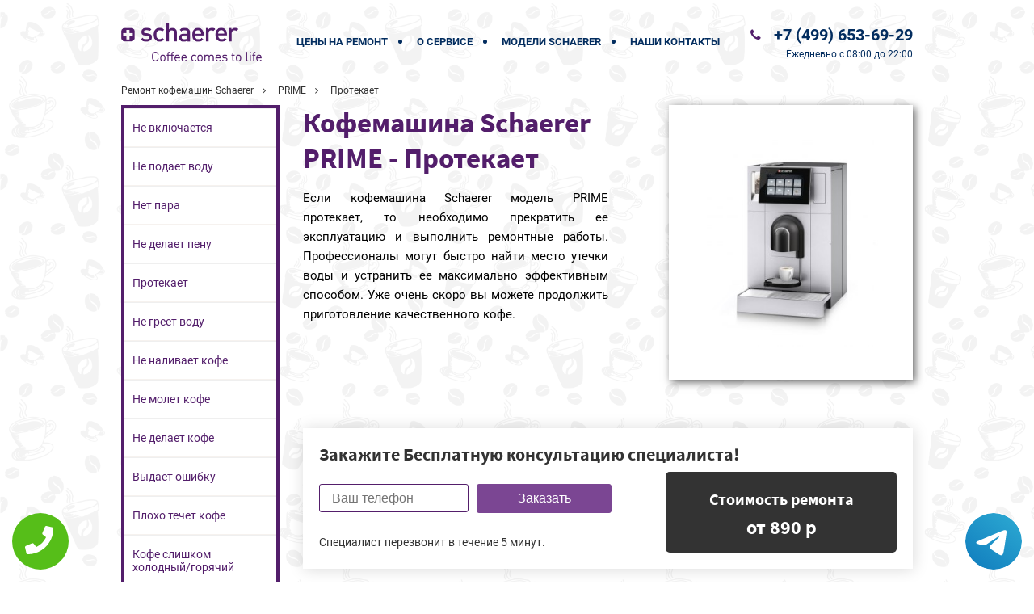

--- FILE ---
content_type: text/html; charset=UTF-8
request_url: https://www.repair-schaerer.ru/PRIME/protekaet
body_size: 39783
content:
<!DOCTYPE HTML><html lang="ru" prefix="og: http://ogp.me/ns#"><head><meta http-equiv="Content-Type" content="text/html; charset=utf-8"><!-- <meta name="viewport" content="width=450"> --><meta name="viewport" content="initial-scale=1.0, user-scalable=no, maximum-scale=1" /> <script type='text/javascript' src='//code.jquery.com/jquery-2.1.4.js'></script><script type="text/javascript" src="/data/templates/newstyle/js/order.js"></script><!-- <meta http-equiv="X-UA-Compatible" content="IE=edge"><meta name="viewport" content="width=device-width, initial-scale=1"><!-- <script async src="https://www.googletagmanager.com/gtag/js?id=UA-108695484-15"></script><script> window.dataLayer = window.dataLayer || []; function gtag(){dataLayer.push(arguments);} gtag('js', new Date()); gtag('config', 'UA-108695484-15');</script> --><link rel="stylesheet" href="/data/templates/newstyle/css/owl.css"><style>.faemavideo .faemabg-all {	background: none;	background-size: none;	}	.faemavideo #header .faemanav ul li a {	color: #032D5F;	}	.faemavideo .faematel .faemaphone,	.faemavideo .faematime-work {	color: #032D5F;	}	#header .faemanav ul li:after { background: #032D5F;	}</style><link rel="icon" type="image/x-icon" href="/data/uploads/images/main/favicon.ico"><!--[if IE]><script src="http://html5shiv.googlecode.com/svn/trunk/html5.js"></script><![endif]--><!--[if lte IE 7]><script src="js/IE8.js" type="text/javascript"></script><![endif]--><!--[if lt IE 7]><link rel="stylesheet" type="text/css" media="all" href="css/ie6.css"/><![endif]--><meta property="og:url" content="https://www.repair-schaerer.ru/PRIME/protekaet" /> <meta property="og:type" content="website" /> <meta property="og:title" content="Кофемашина Schaerer PRIME Протекает - срочный ремонт в Москве" /> <meta property="og:description" content="Если кофемашина Schaerer PRIME протекает, то следует вызвать специалистов и найти место утечки, после чего устранить его и продолжить эксплуатацию кофемашины." /> <meta property="og:image" content="https://www.repair-schaerer.ru/wp-content/themes/help/images/op.jpg" /> <meta property="og:locale" content="ru_RU" /> <meta property="og:site_name" content="Schaerer" /> <meta name="twitter:card" content="summary_large_image" /><meta name="twitter:description" content="Если кофемашина Schaerer PRIME протекает, то следует вызвать специалистов и найти место утечки, после чего устранить его и продолжить эксплуатацию кофемашины."><meta name="twitter:title" content="Кофемашина Schaerer PRIME Протекает - срочный ремонт в Москве" /><meta name="twitter:image" content="https://www.repair-schaerer.ru/wp-content/themes/help/images/op.jpg" /> <meta name="keywords" content="Кофемашина,Schaerer,PRIME,Протекает,-,срочный,ремонт,в,Москве" /> <link rel="canonical" href="https://www.repair-schaerer.ru/PRIME/protekaet"/> <title>Кофемашина Schaerer PRIME Протекает - срочный ремонт в Москве</title><meta name="description" content="Если кофемашина Schaerer PRIME протекает, то следует вызвать специалистов и найти место утечки, после чего устранить его и продолжить эксплуатацию кофемашины."><!-- Yandex.Metrika counter --><script type="text/javascript" > (function (d, w, c) { (w[c] = w[c] || []).push(function() { try { w.yaCounter46934376 = new Ya.Metrika({ id:46934376, clickmap:true, trackLinks:true, accurateTrackBounce:true }); } catch(e) { } }); var n = d.getElementsByTagName("script")[0], s = d.createElement("script"), f = function () { n.parentNode.insertBefore(s, n); }; s.type = "text/javascript"; s.async = true; s.src = "https://mc.yandex.ru/metrika/watch.js"; if (w.opera == "[object Opera]") { d.addEventListener("DOMContentLoaded", f, false); } else { f(); } })(document, window, "yandex_metrika_callbacks");</script><noscript><div><img src="https://mc.yandex.ru/watch/46934376" style="position:absolute; left:-9999px;" alt="" /></div></noscript><!-- /Yandex.Metrika counter --><!-- Global site tag (gtag.js) - Google Analytics --><script async src="https://www.googletagmanager.com/gtag/js?id=G-NF5D3FVEE2"></script><script>window.dataLayer = window.dataLayer || [];
function gtag(){dataLayer.push(arguments);}
gtag('js', new Date());
gtag('config', 'G-NF5D3FVEE2');</script> <style> .tel-buttons { pointer-events: none; padding: 15px; position: fixed; display: flex; justify-content: space-between; align-items: center; right: 0; left: 0; bottom: 0; z-index: 2000;
}
.tel-buttons__btn { pointer-events: auto; display: block; justify-content: center; align-items: center; overflow: hidden; width: 70px; height: 70px; border-radius: 50%; background-color: #56be19; transition: all 0.3s ease;
}
.tel-buttons__btn:hover,
.tel-buttons__btn:focus { opacity: 0.8;
}
.tel-buttons__btn:active { opacity: 0.5;
}
.tel-buttons__btn--tel { background-color: #fff;
}
.tel-buttons__icon { width: 50%; padding: 16px; color: white;
}</style></head><body itemscope itemtype="https://schema.org/WebPage" id="index" class="faemahome faemafaema faemavideo"> <div class="tel-buttons"><a href="tel:+74994509373" class="tel-buttons__btn"><svg aria-hidden="true" focusable="false" data-prefix="fas" data-icon="phone" role="img" xmlns="http://www.w3.org/2000/svg" viewBox="0 0 512 512" class="tel-buttons__icon"><path fill="currentColor" d="M493.4 24.6l-104-24c-11.3-2.6-22.9 3.3-27.5 13.9l-48 112c-4.2 9.8-1.4 21.3 6.9 28l60.6 49.6c-36 76.7-98.9 140.5-177.2 177.2l-49.6-60.6c-6.8-8.3-18.2-11.1-28-6.9l-112 48C3.9 366.5-2 378.1.6 389.4l24 104C27.1 504.2 36.7 512 48 512c256.1 0 464-207.5 464-464 0-11.2-7.7-20.9-18.6-23.4z" class=""></path></svg></a><a href="https://t.me/AuthorizedSC" class="tel-buttons__btn tel-buttons__btn--tel"><svg xmlns="http://www.w3.org/2000/svg" data-name="Layer 1" width="70" height="70" viewBox="0 0 33 33"><defs><linearGradient id="a" x1="6.15" x2="26.78" y1="29.42" y2="3.67" gradientUnits="userSpaceOnUse"><stop offset="0" stop-color="#1482c0"/><stop offset="1" stop-color="#29a4d0"/></linearGradient></defs><path d="M16.5 0C25.61 0 33 7.39 33 16.5S25.61 33 16.5 33 0 25.61 0 16.5 7.39 0 16.5 0Zm5.69 23.23c.3-.93 1.73-10.21 1.9-12.04.05-.55-.12-.92-.46-1.09-.41-.2-1.03-.1-1.74.16-.98.35-13.47 5.66-14.19 5.96-.68.29-1.33.61-1.33 1.07 0 .32.19.5.72.69.55.2 1.93.61 2.75.84.79.22 1.68.03 2.18-.28.53-.33 6.68-4.44 7.12-4.8.44-.36.79.1.43.46-.36.36-4.58 4.45-5.13 5.02-.68.69-.2 1.4.26 1.69.52.33 4.24 2.82 4.8 3.22.56.4 1.13.58 1.65.58s.79-.69 1.05-1.48Z" style="fill:url(#a);stroke-width:0"/></svg></a></div><script type="text/javascript" src="/data/js/tantal.js"></script><div class="faemabg-all"><div class="faemabg-all"> <section id="header" class="faemawow faemabounceInUp faema"> <div class="faemacontainer"> <div class="faemalogo"><a href="/"><img src="/data/uploads/images/main/faemalogo.png" alt="Ремонт кофемашин"></a></div> <div class="faemamobile-menu"> <div class="faemanav-icon2"><span></span><span></span><span></span><span></span><span></span><span></span></div> </div> <div class="faemanav"> <ul> <li><a href="/ceny">Цены на ремонт </a></li> <li><a href="/o-kompanii">О сервисе</a></li> <li><a href="/models">Модели Schaerer</a></li> <li><a href="/kontakty">Наши контакты</a></li> </ul> </div> <div> <div class="faematel"><a class="faemaphone faemamoskva" href="tel:+7 (499) 653-69-29">+7 (499) 653-69-29</a></div> <div class="faemaclear"></div> <span class="faematime-work"><span>Ежедневно</span> с 08:00 до 22:00</span> <div class="faemaclear"></div> </div> <div class="faemaclear"></div> </div> </section> <div class="faemacontainer faemamobi-tels faemacolorborder"><a class="faemamobi-numbers faemacolortext" href="tel:+7 (499) 653-69-29">+7 (499) 653-69-29</a><span class="faemamobi-time faemacolortext">Ежедневно с 08:00 до 22:00</span></div></div></div><section id="hlebniye-kroshki"> <div class="faemacontainer"> <ul itemscope="" itemtype="http://schema.org/BreadcrumbList"> <li itemprop="itemListElement" itemscope="" itemtype="http://schema.org/ListItem"> <a itemscope="" itemtype="http://schema.org/Thing" itemprop="item" href="/">Ремонт кофемашин Schaerer</a> <meta itemprop="position" content="0"> </li> <li itemprop="itemListElement" itemscope="" itemtype="http://schema.org/ListItem"> <a itemscope="" itemtype="http://schema.org/Thing" itemprop="item" href="/PRIME">PRIME</a> <meta itemprop="position" content="1"> </li> <li itemprop="itemListElement" itemscope="" itemtype="http://schema.org/ListItem"> Протекает <meta itemprop="position" content="2"> </li> </ul> </div></section><section id="main"> <div class="faemacontainer"> <div class="faemaleft-bar"> <div class="faemaleft-menu"> <ul> <li><a href="/PRIME/ne-vklyuchaetsya">Не включается</a> </li> <li><a href="/PRIME/ne-podaet-vodu">Не подает воду</a> </li> <li><a href="/PRIME/net-para">Нет пара</a> </li> <li><a href="/PRIME/ne-delaet-penu">Не делает пену</a> </li> <li><a href="/PRIME/protekaet">Протекает</a> </li> <li><a href="/PRIME/ne-greet-vodu">Не греет воду</a> </li> <li><a href="/PRIME/ne-nalivaet-kofe">Не наливает кофе</a> </li> <li><a href="/PRIME/ne-molet-kofe">Не молет кофе</a> </li> <li><a href="/PRIME/ne-delaet-kofe">Не делает кофе</a> </li> <li><a href="/PRIME/vydaet-oshibku">Выдает ошибку</a> </li> <li><a href="/PRIME/plokho-techet-kofe">Плохо течет кофе</a> </li> <li><a href="/PRIME/kofe-slishkom-kholodnyigoryachii">Кофе слишком холодный/горячий</a> </li> <li><a href="/PRIME/kofe-slabyi-i-nevkusnyi">Кофе слабый и невкусный</a> </li> </ul> <div class="faemaother"><a class="faemalink" href="/PRIME/dekaltsinatsiya">Декальцинация</a><a class="faemalink" href="/PRIME/dekofenatsiya">Декофенация</a><a class="faemalink" href="/PRIME/zabor-kofemashiny-v-servis">Забор кофемашины в сервис</a><a class="faemalink" href="/PRIME/diagnostika">Диагностика</a><a class="faemalink" href="/PRIME/zamena-zhernovov">Замена жерновов</a><a class="faemalink" href="/PRIME/zamena-mikrovyklyuchatelei">Замена микровыключателей</a><a class="faemalink" href="/PRIME/zamena-modulya-upravleniya">Замена модуля управления</a><a class="faemalink" href="/PRIME/zamena-tena">Замена тена</a><a class="faemalink" href="/PRIME/zamena-uplotnitelnogo-koltsa-gruppy">Замена уплотнительного кольца группы</a><a class="faemalink" href="/PRIME/kompleksnaya-profilaktika">Комплексная профилактика</a><a class="faemalink" href="/PRIME/remont-gidrosistemy">Ремонт гидросистемы</a><a class="faemalink" href="/PRIME/remont-kapuchinatora">Ремонт капучинатора</a><a class="faemalink" href="/PRIME/remont-kofemolki">Ремонт кофемолки</a><a class="faemalink" href="/PRIME/remont-nasosa">Ремонт насоса</a><a class="faemalink" href="/PRIME/chistka-ot-kofeinykh-masel">Чистка от кофейных масел</a><a class="faemalink" href="/PRIME/dostavka-kofemashiny">Доставка кофемашины</a> </div> </div> </div> <div class="faemaright-bar"> <section id="banner"> <div class="faemaleft-img"> <div class="faemabrand-model-image opt-img-2"><img src="/data/uploads/images/remont/PRIME.jpg" alt="Замена жерновов"> </div> </div> <div class="faemaright-text"> <div class="faemah1"> <h1 class="opt-color-1">Кофемашина Schaerer PRIME - Протекает</h1> </div> <p class="opt-color-2" align="justify">Если кофемашина Schaerer модель PRIME протекает, то необходимо прекратить ее эксплуатацию и выполнить ремонтные работы. Профессионалы могут быстро найти место утечки воды и устранить ее максимально эффективным способом. Уже очень скоро вы можете продолжить приготовление качественного кофе.</p> </div> <div class="faemaclear"></div> </section> <section id="zakaz"> <p class="faemah3">Закажите Бесплатную консультацию специалиста!</p> <div class="faemaleft"> Стоимость ремонта <span>от 890 р</span> </div> <div class="faemaright"> <form id="callback-form" class="faemaglobal-form faemacolorborder" action="../php/order.php" method="post"> <div class="faemaform-group faemafield-mask-callback-form faemarequired"> <input type="tel" id="mask-callback-form" class="faemaphone" name="phone" placeholder="Ваш телефон" aria-required="true" data-plugin-inputmask="inputmask_8b2a4bfb"> </div> <button type="submit" class="faemahero-form__btn">Заказать</button> <input type="hidden" name="h1" value=" Замена жерновов кофемашин Schaerer "> </form> <div class="faemaclear"></div><span>Специалист перезвонит в течение 5 минут.</span> </div> <div class="faemaclear"></div> </section> <section id="primushestva"> <div class="faemacontainer"> <p class="faematitle"><span>Наши</span> преимущества</p> <div> <div class="faemapunkt"> <div class="faemaimg"> <img src="/data/uploads/images/icons/1Срочный экспресс ремонт.svg"> </div> <p class="faemah2">Срочный экспресс ремонт</p> <p>Выполняем ремонт качественно и в короткие сроки.</p> </div> <div class="faemapunkt"> <div class="faemaimg"> <img src="/data/uploads/images/icons/2Гарантийные обязательства.svg"> </div> <p class="faemah2">Гарантийные обязательства</p> <p>На все виды работ предоставляется гарантия до 12 месяцев.</p> </div> <div class="faemapunkt"> <div class="faemaimg"> <img src="/data/uploads/images/icons/3Бесплатная диагностика.svg"> </div> <p class="faemah2">Бесплатная <br>диагностика</p> <p>Выявляет неисправную деталь и изношенные элементы.</p> </div> <div class="faemapunkt"> <div class="faemaimg"> <img src="/data/uploads/images/icons/4Любая форма оплаты.svg"> </div> <p class="faemah2">Любая форма <br>оплаты</p> <p>К оплате принимается наличный и безналичный расчет.</p> </div> <div class="faemapunkt"> <div class="faemaimg"> <img src="/data/uploads/images/icons/5Доставка кофемашины.svg"> </div> <p class="faemah2">Доставка<br> кофемашины</p> <p>Бесплатная доставка устройства в мастерскую в день обращения.</p> </div> <div class="faemapunkt"> <div class="faemaimg"> <img src="/data/uploads/images/icons/6Оперативный выезд мастера.svg"> </div> <p class="faemah2">Оперативный выезд мастера</p> <p>Выезд мастера на дом или в офис в удобное для клиента время.</p> </div> <div class="faemapunkt"> <div class="faemaimg"> <img src="/data/uploads/images/icons/7Фирменные комплектующие.svg"> </div> <p class="faemah2">Фирменные комплектующие</p> <p>Собственный склад качественных запчастей по низким ценам.</p> </div> <div class="faemapunkt"> <div class="faemaimg"> <img src="/data/uploads/images/icons/8Самая низкая стоимость.svg"> </div> <p class="faemah2">Самая низкая <br>стоимость</p> <p>Никаких переплат и скрытых платежей. Всё чисто и прозрачно.</p> </div> </div> </div> </section> </div> </div> <div class="faemaclear"></div></section><section id="ask2"> <div class="faemacontainer faemacolorbg"> <div class="faemaimg"><img src="/data/uploads/images/main/faemacoffee_machine_2.png" alt=""></div> <div class="faemainfo"> <div class="faemah2"> Нет поломки в списке? </div> <p id="ask-text">Свяжитесь с нами по телефону <b>+7 (499) 653-69-29</b><br>или закажите бесплатную консультацию.</p> <div class="faemaclear"></div> <form id="ne-nashli" class="faemaglobal-form faemacolorborder" action="../php/order.php" method="post"> <div class="faemaform-group faemafield-mask-ne-nashli faemarequired"><input type="tel" id="mask-ne-nashli" class="faemaphone" name="phone" placeholder="Ваш телефон" aria-required="true" data-plugin-inputmask="inputmask_8b2a4bfb"></div> <button type="submit" class="faemahero-form__btn">Заказать</button> </form> </div> <div class="faemaclear"></div> </div></section><!-- <section id="garantiya"> <div class="faemacontainer"> <div class="faemaimg"> <img src="/data/uploads/images/optional/garantiya.jpg" alt=""> <div class="faemalogos"><img src="/brendlogo/faemalogo.svg" alt=""></div> </div> <div class="faematext"> <div class="faemah2"></div> <p></p> </div> <div class="faemaclear"></div> </div></section> --><section class="garantiya"> <div class="faemacontainer"> <span class="faemah3">гарантия на ремонт всех кофемашин Schaerer 2 года</span> </div></section><section id="primushestva"> <div class="faemacontainer"> <p class="faematitle"><span>Наши</span> преимущества</p> <div> <div class="faemapunkt"> <div class="faemaimg"> <img src="/data/uploads/images/icons/1Срочный экспресс ремонт.svg"> </div> <p class="faemah2">Срочный экспресс ремонт</p> <p>Выполняем ремонт качественно и в короткие сроки.</p> </div> <div class="faemapunkt"> <div class="faemaimg"> <img src="/data/uploads/images/icons/2Гарантийные обязательства.svg"> </div> <p class="faemah2">Гарантийные обязательства</p> <p>На все виды работ предоставляется гарантия до 12 месяцев.</p> </div> <div class="faemapunkt"> <div class="faemaimg"> <img src="/data/uploads/images/icons/3Бесплатная диагностика.svg"> </div> <p class="faemah2">Бесплатная <br>диагностика</p> <p>Выявляет неисправную деталь и изношенные элементы.</p> </div> <div class="faemapunkt"> <div class="faemaimg"> <img src="/data/uploads/images/icons/4Любая форма оплаты.svg"> </div> <p class="faemah2">Любая форма <br>оплаты</p> <p>К оплате принимается наличный и безналичный расчет.</p> </div> <div class="faemapunkt"> <div class="faemaimg"> <img src="/data/uploads/images/icons/5Доставка кофемашины.svg"> </div> <p class="faemah2">Доставка<br> кофемашины</p> <p>Бесплатная доставка устройства в мастерскую в день обращения.</p> </div> <div class="faemapunkt"> <div class="faemaimg"> <img src="/data/uploads/images/icons/6Оперативный выезд мастера.svg"> </div> <p class="faemah2">Оперативный выезд мастера</p> <p>Выезд мастера на дом или в офис в удобное для клиента время.</p> </div> <div class="faemapunkt"> <div class="faemaimg"> <img src="/data/uploads/images/icons/7Фирменные комплектующие.svg"> </div> <p class="faemah2">Фирменные комплектующие</p> <p>Собственный склад качественных запчастей по низким ценам.</p> </div> <div class="faemapunkt"> <div class="faemaimg"> <img src="/data/uploads/images/icons/8Самая низкая стоимость.svg"> </div> <p class="faemah2">Самая низкая <br>стоимость</p> <p>Никаких переплат и скрытых платежей. Всё чисто и прозрачно.</p> </div> </div> </div></section><section id="ask-form"> <div class="faemacontainer"> <div class="faemaright"> <p class="faematitle"><span>Мы официальный сервис по ремонту техники Schaerer</span></p> <p class="faemainfo">Оставьте онлайн заявку сейчас и получите бонус!</p> <form id="ask-formm" class="faemaglobal-form" > <div class="faemaform-group faemafield-askform-phone faemarequired"><input type="tel" id="askform-phone" class="faemaphone" name="phone" placeholder="Ваш телефон" aria-required="true" data-plugin-inputmask="inputmask_8b2a4bfb"></div> <button type="submit" class="faemabtn">Оставить онлайн заявку</button> </form> <p class="faemadata">Официальный сервисный центр Schaerer в Москве.</p><p><a href="/policy.php" rel="nofollow" target="_blank">Политика конфиденциальности</a> <span class="terrb" style="cursor: pointer;">Область обслуживания</span></p> </div> <div class="faemaleft"> <div class="faemafooter-logo"><img src="/data/uploads/images/main/faemalogo-footer.png" alt=""></div> <div class="faematel"><a class="faemaphone faemamoskva" href="tel:+7 (499) 653-69-29">+7 (499) 653-69-29</a></div> </div> <div class="faemaclear"></div> </div></section><div class="faemapopup terr faemaanimated"> <div class="faemawight" style="height: 90%; top: 20%; width: 470px;margin-left: -270px; overflow: hidden;"> <h4>Область обслуживания</h4> <ul style="overflow-y: auto; height: 90%;"><li><a href="/Метро_Авиамоторная" title="Ремонт кофемашин Schaerer Метро Авиамоторная">Метро Авиамоторная</a></li><li><a href="/Метро_Автозаводская" title="Ремонт кофемашин Schaerer Метро Автозаводская">Метро Автозаводская</a></li><li><a href="/Метро_Академическая" title="Ремонт кофемашин Schaerer Метро Академическая">Метро Академическая</a></li><li><a href="/Метро_Александровский_сад" title="Ремонт кофемашин Schaerer Метро Александровский сад">Метро Александровский сад</a></li><li><a href="/Метро_Алексеевская" title="Ремонт кофемашин Schaerer Метро Алексеевская">Метро Алексеевская</a></li><li><a href="/Метро_Алма-Атинская" title="Ремонт кофемашин Schaerer Метро Алма-Атинская">Метро Алма-Атинская</a></li><li><a href="/Метро_Алтуфьево" title="Ремонт кофемашин Schaerer Метро Алтуфьево">Метро Алтуфьево</a></li><li><a href="/Метро_Аннино" title="Ремонт кофемашин Schaerer Метро Аннино">Метро Аннино</a></li><li><a href="/Метро_Арбатская" title="Ремонт кофемашин Schaerer Метро Арбатская">Метро Арбатская</a></li><li><a href="/Метро_Аэропорт" title="Ремонт кофемашин Schaerer Метро Аэропорт">Метро Аэропорт</a></li><li><a href="/Метро_Бабушкинская" title="Ремонт кофемашин Schaerer Метро Бабушкинская">Метро Бабушкинская</a></li><li><a href="/Метро_Багратионовская" title="Ремонт кофемашин Schaerer Метро Багратионовская">Метро Багратионовская</a></li><li><a href="/Метро_Баррикадная" title="Ремонт кофемашин Schaerer Метро Баррикадная">Метро Баррикадная</a></li><li><a href="/Метро_Бауманская" title="Ремонт кофемашин Schaerer Метро Бауманская">Метро Бауманская</a></li><li><a href="/Метро_Беговая" title="Ремонт кофемашин Schaerer Метро Беговая">Метро Беговая</a></li><li><a href="/Метро_Белорусская" title="Ремонт кофемашин Schaerer Метро Белорусская">Метро Белорусская</a></li><li><a href="/Метро_Беляево" title="Ремонт кофемашин Schaerer Метро Беляево">Метро Беляево</a></li><li><a href="/Метро_Бибирево" title="Ремонт кофемашин Schaerer Метро Бибирево">Метро Бибирево</a></li><li><a href="/Метро_Библиотека_имени_Ленина" title="Ремонт кофемашин Schaerer Метро Библиотека имени Ленина">Метро Библиотека имени Ленина</a></li><li><a href="/Метро_Борисово" title="Ремонт кофемашин Schaerer Метро Борисово">Метро Борисово</a></li><li><a href="/Метро_Боровицкая" title="Ремонт кофемашин Schaerer Метро Боровицкая">Метро Боровицкая</a></li><li><a href="/Метро_Ботанический_сад" title="Ремонт кофемашин Schaerer Метро Ботанический сад">Метро Ботанический сад</a></li><li><a href="/Метро_Братиславская" title="Ремонт кофемашин Schaerer Метро Братиславская">Метро Братиславская</a></li><li><a href="/Метро_Бульвар_Дмитрия_Донского" title="Ремонт кофемашин Schaerer Метро Бульвар Дмитрия Донского">Метро Бульвар Дмитрия Донского</a></li><li><a href="/Метро_Бульвар_Рокосовского" title="Ремонт кофемашин Schaerer Метро Бульвар Рокосовского">Метро Бульвар Рокосовского</a></li><li><a href="/Метро_Бульвар_адмирала_Ушакова" title="Ремонт кофемашин Schaerer Метро Бульвар адмирала Ушакова">Метро Бульвар адмирала Ушакова</a></li><li><a href="/Метро_Бунинская_аллея" title="Ремонт кофемашин Schaerer Метро Бунинская аллея">Метро Бунинская аллея</a></li><li><a href="/Метро_ВДНХ" title="Ремонт кофемашин Schaerer Метро ВДНХ">Метро ВДНХ</a></li><li><a href="/Метро_Варшавская" title="Ремонт кофемашин Schaerer Метро Варшавская">Метро Варшавская</a></li><li><a href="/Метро_Владыкино" title="Ремонт кофемашин Schaerer Метро Владыкино">Метро Владыкино</a></li><li><a href="/Метро_Водный_стадион" title="Ремонт кофемашин Schaerer Метро Водный стадион">Метро Водный стадион</a></li><li><a href="/Метро_Войковская" title="Ремонт кофемашин Schaerer Метро Войковская">Метро Войковская</a></li><li><a href="/Метро_Волгоградский_проспект" title="Ремонт кофемашин Schaerer Метро Волгоградский проспект">Метро Волгоградский проспект</a></li><li><a href="/Метро_Волжская" title="Ремонт кофемашин Schaerer Метро Волжская">Метро Волжская</a></li><li><a href="/Метро_Волоколамская" title="Ремонт кофемашин Schaerer Метро Волоколамская">Метро Волоколамская</a></li><li><a href="/Метро_Воробьвы_горы" title="Ремонт кофемашин Schaerer Метро Воробьвы горы">Метро Воробьвы горы</a></li><li><a href="/Метро_Выставочная" title="Ремонт кофемашин Schaerer Метро Выставочная">Метро Выставочная</a></li><li><a href="/Метро_Выхино" title="Ремонт кофемашин Schaerer Метро Выхино">Метро Выхино</a></li><li><a href="/Метро_Деловой_центр" title="Ремонт кофемашин Schaerer Метро Деловой центр">Метро Деловой центр</a></li><li><a href="/Метро_Динамо" title="Ремонт кофемашин Schaerer Метро Динамо">Метро Динамо</a></li><li><a href="/Метро_Дмитровская" title="Ремонт кофемашин Schaerer Метро Дмитровская">Метро Дмитровская</a></li><li><a href="/Метро_Добрынинская" title="Ремонт кофемашин Schaerer Метро Добрынинская">Метро Добрынинская</a></li><li><a href="/Метро_Домодедовская" title="Ремонт кофемашин Schaerer Метро Домодедовская">Метро Домодедовская</a></li><li><a href="/Метро_Достоевская" title="Ремонт кофемашин Schaerer Метро Достоевская">Метро Достоевская</a></li><li><a href="/Метро_Дубровка" title="Ремонт кофемашин Schaerer Метро Дубровка">Метро Дубровка</a></li><li><a href="/Метро_Жулебино" title="Ремонт кофемашин Schaerer Метро Жулебино">Метро Жулебино</a></li><li><a href="/Метро_Зябликово" title="Ремонт кофемашин Schaerer Метро Зябликово">Метро Зябликово</a></li><li><a href="/Метро_Измайловская" title="Ремонт кофемашин Schaerer Метро Измайловская">Метро Измайловская</a></li><li><a href="/Метро_Калужская" title="Ремонт кофемашин Schaerer Метро Калужская">Метро Калужская</a></li><li><a href="/Метро_Кантемировская" title="Ремонт кофемашин Schaerer Метро Кантемировская">Метро Кантемировская</a></li><li><a href="/Метро_Каховская" title="Ремонт кофемашин Schaerer Метро Каховская">Метро Каховская</a></li><li><a href="/Метро_Каширская" title="Ремонт кофемашин Schaerer Метро Каширская">Метро Каширская</a></li><li><a href="/Метро_Киевская" title="Ремонт кофемашин Schaerer Метро Киевская">Метро Киевская</a></li><li><a href="/Метро_Китай-город" title="Ремонт кофемашин Schaerer Метро Китай-город">Метро Китай-город</a></li><li><a href="/Метро_Кожуховская" title="Ремонт кофемашин Schaerer Метро Кожуховская">Метро Кожуховская</a></li><li><a href="/Метро_Коломенская" title="Ремонт кофемашин Schaerer Метро Коломенская">Метро Коломенская</a></li><li><a href="/Метро_Комсомольская" title="Ремонт кофемашин Schaerer Метро Комсомольская">Метро Комсомольская</a></li><li><a href="/Метро_Коньково" title="Ремонт кофемашин Schaerer Метро Коньково">Метро Коньково</a></li><li><a href="/Метро_Красногвардейская" title="Ремонт кофемашин Schaerer Метро Красногвардейская">Метро Красногвардейская</a></li><li><a href="/Метро_Краснопресненская" title="Ремонт кофемашин Schaerer Метро Краснопресненская">Метро Краснопресненская</a></li><li><a href="/Метро_Красносельская" title="Ремонт кофемашин Schaerer Метро Красносельская">Метро Красносельская</a></li><li><a href="/Метро_Красные_ворота" title="Ремонт кофемашин Schaerer Метро Красные ворота">Метро Красные ворота</a></li><li><a href="/Метро_Крестьянская_застава" title="Ремонт кофемашин Schaerer Метро Крестьянская застава">Метро Крестьянская застава</a></li><li><a href="/Метро_Кропоткинская" title="Ремонт кофемашин Schaerer Метро Кропоткинская">Метро Кропоткинская</a></li><li><a href="/Метро_Крылатское" title="Ремонт кофемашин Schaerer Метро Крылатское">Метро Крылатское</a></li><li><a href="/Метро_Кузнецкий_мост" title="Ремонт кофемашин Schaerer Метро Кузнецкий мост">Метро Кузнецкий мост</a></li><li><a href="/Метро_Кузьминки" title="Ремонт кофемашин Schaerer Метро Кузьминки">Метро Кузьминки</a></li><li><a href="/Метро_Кунцевская" title="Ремонт кофемашин Schaerer Метро Кунцевская">Метро Кунцевская</a></li><li><a href="/Метро_Курская" title="Ремонт кофемашин Schaerer Метро Курская">Метро Курская</a></li><li><a href="/Метро_Кутузовская" title="Ремонт кофемашин Schaerer Метро Кутузовская">Метро Кутузовская</a></li><li><a href="/Метро_Ленинский_проспект" title="Ремонт кофемашин Schaerer Метро Ленинский проспект">Метро Ленинский проспект</a></li><li><a href="/Метро_Лермонтовский_проспект" title="Ремонт кофемашин Schaerer Метро Лермонтовский проспект">Метро Лермонтовский проспект</a></li><li><a href="/Метро_Лубянка" title="Ремонт кофемашин Schaerer Метро Лубянка">Метро Лубянка</a></li><li><a href="/Метро_Люблино" title="Ремонт кофемашин Schaerer Метро Люблино">Метро Люблино</a></li><li><a href="/Метро_Марксистская" title="Ремонт кофемашин Schaerer Метро Марксистская">Метро Марксистская</a></li><li><a href="/Метро_Марьина_роща" title="Ремонт кофемашин Schaerer Метро Марьина роща">Метро Марьина роща</a></li><li><a href="/Метро_Марьино" title="Ремонт кофемашин Schaerer Метро Марьино">Метро Марьино</a></li><li><a href="/Метро_Маяковская" title="Ремонт кофемашин Schaerer Метро Маяковская">Метро Маяковская</a></li><li><a href="/Метро_Медведково" title="Ремонт кофемашин Schaerer Метро Медведково">Метро Медведково</a></li><li><a href="/Метро_Международная" title="Ремонт кофемашин Schaerer Метро Международная">Метро Международная</a></li><li><a href="/Метро_Менделеевская" title="Ремонт кофемашин Schaerer Метро Менделеевская">Метро Менделеевская</a></li><li><a href="/Метро_Митино" title="Ремонт кофемашин Schaerer Метро Митино">Метро Митино</a></li><li><a href="/Метро_Молоджная" title="Ремонт кофемашин Schaerer Метро Молоджная">Метро Молоджная</a></li><li><a href="/Метро_Мякинино" title="Ремонт кофемашин Schaerer Метро Мякинино">Метро Мякинино</a></li><li><a href="/Метро_Нагатинская" title="Ремонт кофемашин Schaerer Метро Нагатинская">Метро Нагатинская</a></li><li><a href="/Метро_Нагорная" title="Ремонт кофемашин Schaerer Метро Нагорная">Метро Нагорная</a></li><li><a href="/Метро_Нахимовский_проспект" title="Ремонт кофемашин Schaerer Метро Нахимовский проспект">Метро Нахимовский проспект</a></li><li><a href="/Метро_Новогиреево" title="Ремонт кофемашин Schaerer Метро Новогиреево">Метро Новогиреево</a></li><li><a href="/Метро_Новокосино" title="Ремонт кофемашин Schaerer Метро Новокосино">Метро Новокосино</a></li><li><a href="/Метро_Новокузнецкая" title="Ремонт кофемашин Schaerer Метро Новокузнецкая">Метро Новокузнецкая</a></li><li><a href="/Метро_Новослободская" title="Ремонт кофемашин Schaerer Метро Новослободская">Метро Новослободская</a></li><li><a href="/Метро_Новоясеневская" title="Ремонт кофемашин Schaerer Метро Новоясеневская">Метро Новоясеневская</a></li><li><a href="/Метро_Новые_Чермушки" title="Ремонт кофемашин Schaerer Метро Новые Чермушки">Метро Новые Чермушки</a></li><li><a href="/Метро_Октябрьская" title="Ремонт кофемашин Schaerer Метро Октябрьская">Метро Октябрьская</a></li><li><a href="/Метро_Октябрьское_поле" title="Ремонт кофемашин Schaerer Метро Октябрьское поле">Метро Октябрьское поле</a></li><li><a href="/Метро_Орехово" title="Ремонт кофемашин Schaerer Метро Орехово">Метро Орехово</a></li><li><a href="/Метро_Отрадное" title="Ремонт кофемашин Schaerer Метро Отрадное">Метро Отрадное</a></li><li><a href="/Метро_Охотный_ряд" title="Ремонт кофемашин Schaerer Метро Охотный ряд">Метро Охотный ряд</a></li><li><a href="/Метро_Павелецкая" title="Ремонт кофемашин Schaerer Метро Павелецкая">Метро Павелецкая</a></li><li><a href="/Метро_Парк_Победы" title="Ремонт кофемашин Schaerer Метро Парк Победы">Метро Парк Победы</a></li><li><a href="/Метро_Парк_культуры" title="Ремонт кофемашин Schaerer Метро Парк культуры">Метро Парк культуры</a></li><li><a href="/Метро_Партизанская" title="Ремонт кофемашин Schaerer Метро Партизанская">Метро Партизанская</a></li><li><a href="/Метро_Первомайская" title="Ремонт кофемашин Schaerer Метро Первомайская">Метро Первомайская</a></li><li><a href="/Метро_Перово" title="Ремонт кофемашин Schaerer Метро Перово">Метро Перово</a></li><li><a href="/Метро_Петровско-Разумовская" title="Ремонт кофемашин Schaerer Метро Петровско-Разумовская">Метро Петровско-Разумовская</a></li><li><a href="/Метро_Печатники" title="Ремонт кофемашин Schaerer Метро Печатники">Метро Печатники</a></li><li><a href="/Метро_Пионерская" title="Ремонт кофемашин Schaerer Метро Пионерская">Метро Пионерская</a></li><li><a href="/Метро_Планерная" title="Ремонт кофемашин Schaerer Метро Планерная">Метро Планерная</a></li><li><a href="/Метро_Площадь_Ильича" title="Ремонт кофемашин Schaerer Метро Площадь Ильича">Метро Площадь Ильича</a></li><li><a href="/Метро_Площадь_Революции" title="Ремонт кофемашин Schaerer Метро Площадь Революции">Метро Площадь Революции</a></li><li><a href="/Метро_Полежаевская" title="Ремонт кофемашин Schaerer Метро Полежаевская">Метро Полежаевская</a></li><li><a href="/Метро_Полянка" title="Ремонт кофемашин Schaerer Метро Полянка">Метро Полянка</a></li><li><a href="/Метро_Пражская" title="Ремонт кофемашин Schaerer Метро Пражская">Метро Пражская</a></li><li><a href="/Метро_Преображенская_площадь" title="Ремонт кофемашин Schaerer Метро Преображенская площадь">Метро Преображенская площадь</a></li><li><a href="/Метро_Пролетарская" title="Ремонт кофемашин Schaerer Метро Пролетарская">Метро Пролетарская</a></li><li><a href="/Метро_Проспект_Вернадского" title="Ремонт кофемашин Schaerer Метро Проспект Вернадского">Метро Проспект Вернадского</a></li><li><a href="/Метро_Проспект_Мира" title="Ремонт кофемашин Schaerer Метро Проспект Мира">Метро Проспект Мира</a></li><li><a href="/Метро_Профсоюзная" title="Ремонт кофемашин Schaerer Метро Профсоюзная">Метро Профсоюзная</a></li><li><a href="/Метро_Пушкинская" title="Ремонт кофемашин Schaerer Метро Пушкинская">Метро Пушкинская</a></li><li><a href="/Метро_Пятницкое_шоссе" title="Ремонт кофемашин Schaerer Метро Пятницкое шоссе">Метро Пятницкое шоссе</a></li><li><a href="/Метро_Речной_вокзал" title="Ремонт кофемашин Schaerer Метро Речной вокзал">Метро Речной вокзал</a></li><li><a href="/Метро_Рижская" title="Ремонт кофемашин Schaerer Метро Рижская">Метро Рижская</a></li><li><a href="/Метро_Римская" title="Ремонт кофемашин Schaerer Метро Римская">Метро Римская</a></li><li><a href="/Метро_Рязанский_проспект" title="Ремонт кофемашин Schaerer Метро Рязанский проспект">Метро Рязанский проспект</a></li><li><a href="/Метро_Савловская" title="Ремонт кофемашин Schaerer Метро Савловская">Метро Савловская</a></li><li><a href="/Метро_Свиблово" title="Ремонт кофемашин Schaerer Метро Свиблово">Метро Свиблово</a></li><li><a href="/Метро_Севастопольская" title="Ремонт кофемашин Schaerer Метро Севастопольская">Метро Севастопольская</a></li><li><a href="/Метро_Семновская" title="Ремонт кофемашин Schaerer Метро Семновская">Метро Семновская</a></li><li><a href="/Метро_Серпуховская" title="Ремонт кофемашин Schaerer Метро Серпуховская">Метро Серпуховская</a></li><li><a href="/Метро_Славянский_бульвар" title="Ремонт кофемашин Schaerer Метро Славянский бульвар">Метро Славянский бульвар</a></li><li><a href="/Метро_Смоленская" title="Ремонт кофемашин Schaerer Метро Смоленская">Метро Смоленская</a></li><li><a href="/Метро_Сокол" title="Ремонт кофемашин Schaerer Метро Сокол">Метро Сокол</a></li><li><a href="/Метро_Сокольники" title="Ремонт кофемашин Schaerer Метро Сокольники">Метро Сокольники</a></li><li><a href="/Метро_Спортивная" title="Ремонт кофемашин Schaerer Метро Спортивная">Метро Спортивная</a></li><li><a href="/Метро_Сретенский_бульвар" title="Ремонт кофемашин Schaerer Метро Сретенский бульвар">Метро Сретенский бульвар</a></li><li><a href="/Метро_Строгино" title="Ремонт кофемашин Schaerer Метро Строгино">Метро Строгино</a></li><li><a href="/Метро_Студенческая" title="Ремонт кофемашин Schaerer Метро Студенческая">Метро Студенческая</a></li><li><a href="/Метро_Сухаревская" title="Ремонт кофемашин Schaerer Метро Сухаревская">Метро Сухаревская</a></li><li><a href="/Метро_Сходненская" title="Ремонт кофемашин Schaerer Метро Сходненская">Метро Сходненская</a></li><li><a href="/Метро_Таганская" title="Ремонт кофемашин Schaerer Метро Таганская">Метро Таганская</a></li><li><a href="/Метро_Тверская" title="Ремонт кофемашин Schaerer Метро Тверская">Метро Тверская</a></li><li><a href="/Метро_Театральная" title="Ремонт кофемашин Schaerer Метро Театральная">Метро Театральная</a></li><li><a href="/Метро_Текстильщики" title="Ремонт кофемашин Schaerer Метро Текстильщики">Метро Текстильщики</a></li><li><a href="/Метро_Тимирязевская" title="Ремонт кофемашин Schaerer Метро Тимирязевская">Метро Тимирязевская</a></li><li><a href="/Метро_Тплый_Стан" title="Ремонт кофемашин Schaerer Метро Тплый Стан">Метро Тплый Стан</a></li><li><a href="/Метро_Третьяковская" title="Ремонт кофемашин Schaerer Метро Третьяковская">Метро Третьяковская</a></li><li><a href="/Метро_Трубная" title="Ремонт кофемашин Schaerer Метро Трубная">Метро Трубная</a></li><li><a href="/Метро_Тульская" title="Ремонт кофемашин Schaerer Метро Тульская">Метро Тульская</a></li><li><a href="/Метро_Тургеневская" title="Ремонт кофемашин Schaerer Метро Тургеневская">Метро Тургеневская</a></li><li><a href="/Метро_Тушинская" title="Ремонт кофемашин Schaerer Метро Тушинская">Метро Тушинская</a></li><li><a href="/Метро_Улица_1905_года" title="Ремонт кофемашин Schaerer Метро Улица 1905 года">Метро Улица 1905 года</a></li><li><a href="/Метро_Улица_Горчакова" title="Ремонт кофемашин Schaerer Метро Улица Горчакова">Метро Улица Горчакова</a></li><li><a href="/Метро_Улица_Скобелевская" title="Ремонт кофемашин Schaerer Метро Улица Скобелевская">Метро Улица Скобелевская</a></li><li><a href="/Метро_Улица_Старокачаловская" title="Ремонт кофемашин Schaerer Метро Улица Старокачаловская">Метро Улица Старокачаловская</a></li><li><a href="/Метро_Улица_академика_Янгеля" title="Ремонт кофемашин Schaerer Метро Улица академика Янгеля">Метро Улица академика Янгеля</a></li><li><a href="/Метро_Университет" title="Ремонт кофемашин Schaerer Метро Университет">Метро Университет</a></li><li><a href="/Метро_Филвский_парк" title="Ремонт кофемашин Schaerer Метро Филвский парк">Метро Филвский парк</a></li><li><a href="/Метро_Фили" title="Ремонт кофемашин Schaerer Метро Фили">Метро Фили</a></li><li><a href="/Метро_Фрунзенская" title="Ремонт кофемашин Schaerer Метро Фрунзенская">Метро Фрунзенская</a></li><li><a href="/Метро_Царицыно" title="Ремонт кофемашин Schaerer Метро Царицыно">Метро Царицыно</a></li><li><a href="/Метро_Цветной_бульвар" title="Ремонт кофемашин Schaerer Метро Цветной бульвар">Метро Цветной бульвар</a></li><li><a href="/Метро_Черкизовская" title="Ремонт кофемашин Schaerer Метро Черкизовская">Метро Черкизовская</a></li><li><a href="/Метро_Чертановская" title="Ремонт кофемашин Schaerer Метро Чертановская">Метро Чертановская</a></li><li><a href="/Метро_Чеховская" title="Ремонт кофемашин Schaerer Метро Чеховская">Метро Чеховская</a></li><li><a href="/Метро_Чистые_пруды" title="Ремонт кофемашин Schaerer Метро Чистые пруды">Метро Чистые пруды</a></li><li><a href="/Метро_Чкаловская" title="Ремонт кофемашин Schaerer Метро Чкаловская">Метро Чкаловская</a></li><li><a href="/Метро_Шаболовская" title="Ремонт кофемашин Schaerer Метро Шаболовская">Метро Шаболовская</a></li><li><a href="/Метро_Шипиловская" title="Ремонт кофемашин Schaerer Метро Шипиловская">Метро Шипиловская</a></li><li><a href="/Метро_Шоссе_Энтузиастов" title="Ремонт кофемашин Schaerer Метро Шоссе Энтузиастов">Метро Шоссе Энтузиастов</a></li><li><a href="/Метро_Щлковская" title="Ремонт кофемашин Schaerer Метро Щлковская">Метро Щлковская</a></li><li><a href="/Метро_Щукинская" title="Ремонт кофемашин Schaerer Метро Щукинская">Метро Щукинская</a></li><li><a href="/Метро_Электрозаводская" title="Ремонт кофемашин Schaerer Метро Электрозаводская">Метро Электрозаводская</a></li><li><a href="/Метро_Юго-Западная" title="Ремонт кофемашин Schaerer Метро Юго-Западная">Метро Юго-Западная</a></li><li><a href="/Метро_Южная" title="Ремонт кофемашин Schaerer Метро Южная">Метро Южная</a></li><li><a href="/Метро_Ясенево" title="Ремонт кофемашин Schaerer Метро Ясенево">Метро Ясенево</a></li><li><a href="/Центральный_административный_округ" title="Ремонт кофемашин Schaerer Центральный административный округ">Центральный административный округ</a></li><li><a href="/Северный_административный_округ" title="Ремонт кофемашин Schaerer Северный административный округ">Северный административный округ</a></li><li><a href="/Северо-Восточный_административный_округ" title="Ремонт кофемашин Schaerer Северо-Восточный административный округ">Северо-Восточный административный округ</a></li><li><a href="/Восточный_административный_округ" title="Ремонт кофемашин Schaerer Восточный административный округ">Восточный административный округ</a></li><li><a href="/Юго-Восточный_административный_округ" title="Ремонт кофемашин Schaerer Юго-Восточный административный округ">Юго-Восточный административный округ</a></li><li><a href="/Южный_административный_округ" title="Ремонт кофемашин Schaerer Южный административный округ">Южный административный округ</a></li><li><a href="/Юго-Западный_административный_округ" title="Ремонт кофемашин Schaerer Юго-Западный административный округ">Юго-Западный административный округ</a></li><li><a href="/Западный_административный_округ" title="Ремонт кофемашин Schaerer Западный административный округ">Западный административный округ</a></li><li><a href="/Северо-Западный_административный_округ" title="Ремонт кофемашин Schaerer Северо-Западный административный округ">Северо-Западный административный округ</a></li><li><a href="/Зеленоградский_административный_округ" title="Ремонт кофемашин Schaerer Зеленоградский административный округ">Зеленоградский административный округ</a></li><li><a href="/Новомосковский_административный_округ" title="Ремонт кофемашин Schaerer Новомосковский административный округ">Новомосковский административный округ</a></li><li><a href="/Троицкий_административный_округ" title="Ремонт кофемашин Schaerer Троицкий административный округ">Троицкий административный округ</a></li><li><a href="/Район_Академический" title="Ремонт кофемашин Schaerer Район Академический">Район Академический</a></li><li><a href="/Район_Алексеевский" title="Ремонт кофемашин Schaerer Район Алексеевский">Район Алексеевский</a></li><li><a href="/Район_Алтуфьевский" title="Ремонт кофемашин Schaerer Район Алтуфьевский">Район Алтуфьевский</a></li><li><a href="/Район_Арбат" title="Ремонт кофемашин Schaerer Район Арбат">Район Арбат</a></li><li><a href="/Район_Аэропорт" title="Ремонт кофемашин Schaerer Район Аэропорт">Район Аэропорт</a></li><li><a href="/Район_Бабушкинский" title="Ремонт кофемашин Schaerer Район Бабушкинский">Район Бабушкинский</a></li><li><a href="/Район_Басманный" title="Ремонт кофемашин Schaerer Район Басманный">Район Басманный</a></li><li><a href="/Район_Беговой" title="Ремонт кофемашин Schaerer Район Беговой">Район Беговой</a></li><li><a href="/Район_Бескудниковский" title="Ремонт кофемашин Schaerer Район Бескудниковский">Район Бескудниковский</a></li><li><a href="/Район_Бибирево" title="Ремонт кофемашин Schaerer Район Бибирево">Район Бибирево</a></li><li><a href="/Район_Бирюлво_Восточное" title="Ремонт кофемашин Schaerer Район Бирюлво Восточное">Район Бирюлво Восточное</a></li><li><a href="/Район_Бирюлво_Западное" title="Ремонт кофемашин Schaerer Район Бирюлво Западное">Район Бирюлво Западное</a></li><li><a href="/Район_Богородское" title="Ремонт кофемашин Schaerer Район Богородское">Район Богородское</a></li><li><a href="/Район_Братеево" title="Ремонт кофемашин Schaerer Район Братеево">Район Братеево</a></li><li><a href="/Район_Бутово_Северное" title="Ремонт кофемашин Schaerer Район Бутово Северное">Район Бутово Северное</a></li><li><a href="/Район_Бутово_Южное" title="Ремонт кофемашин Schaerer Район Бутово Южное">Район Бутово Южное</a></li><li><a href="/Район_Бутырский" title="Ремонт кофемашин Schaerer Район Бутырский">Район Бутырский</a></li><li><a href="/Район_Вешняки" title="Ремонт кофемашин Schaerer Район Вешняки">Район Вешняки</a></li><li><a href="/Район_Внуково" title="Ремонт кофемашин Schaerer Район Внуково">Район Внуково</a></li><li><a href="/Район_Войковский" title="Ремонт кофемашин Schaerer Район Войковский">Район Войковский</a></li><li><a href="/Район_Восточный" title="Ремонт кофемашин Schaerer Район Восточный">Район Восточный</a></li><li><a href="/Район_Выхино-Жулебино" title="Ремонт кофемашин Schaerer Район Выхино-Жулебино">Район Выхино-Жулебино</a></li><li><a href="/Район_Гагаринский" title="Ремонт кофемашин Schaerer Район Гагаринский">Район Гагаринский</a></li><li><a href="/Район_Головинский" title="Ремонт кофемашин Schaerer Район Головинский">Район Головинский</a></li><li><a href="/Район_Гольяново" title="Ремонт кофемашин Schaerer Район Гольяново">Район Гольяново</a></li><li><a href="/Район_Даниловский" title="Ремонт кофемашин Schaerer Район Даниловский">Район Даниловский</a></li><li><a href="/Район_Дегунино_Восточное" title="Ремонт кофемашин Schaerer Район Дегунино Восточное">Район Дегунино Восточное</a></li><li><a href="/Район_Дегунино_Западное" title="Ремонт кофемашин Schaerer Район Дегунино Западное">Район Дегунино Западное</a></li><li><a href="/Район_Дмитровский" title="Ремонт кофемашин Schaerer Район Дмитровский">Район Дмитровский</a></li><li><a href="/Район_Донской" title="Ремонт кофемашин Schaerer Район Донской">Район Донской</a></li><li><a href="/Район_Дорогомилово" title="Ремонт кофемашин Schaerer Район Дорогомилово">Район Дорогомилово</a></li><li><a href="/Район_Замоскворечье" title="Ремонт кофемашин Schaerer Район Замоскворечье">Район Замоскворечье</a></li><li><a href="/Район_Зюзино" title="Ремонт кофемашин Schaerer Район Зюзино">Район Зюзино</a></li><li><a href="/Район_Зябликово" title="Ремонт кофемашин Schaerer Район Зябликово">Район Зябликово</a></li><li><a href="/Район_Ивановское" title="Ремонт кофемашин Schaerer Район Ивановское">Район Ивановское</a></li><li><a href="/Район_Измайлово" title="Ремонт кофемашин Schaerer Район Измайлово">Район Измайлово</a></li><li><a href="/Район_Измайлово_Восточное" title="Ремонт кофемашин Schaerer Район Измайлово Восточное">Район Измайлово Восточное</a></li><li><a href="/Район_Измайлово_Северное" title="Ремонт кофемашин Schaerer Район Измайлово Северное">Район Измайлово Северное</a></li><li><a href="/Район_Капотня" title="Ремонт кофемашин Schaerer Район Капотня">Район Капотня</a></li><li><a href="/Район_Коньково" title="Ремонт кофемашин Schaerer Район Коньково">Район Коньково</a></li><li><a href="/Район_Коптево" title="Ремонт кофемашин Schaerer Район Коптево">Район Коптево</a></li><li><a href="/Район_Косино-Ухтомский" title="Ремонт кофемашин Schaerer Район Косино-Ухтомский">Район Косино-Ухтомский</a></li><li><a href="/Район_Котловка" title="Ремонт кофемашин Schaerer Район Котловка">Район Котловка</a></li><li><a href="/Район_Красносельский" title="Ремонт кофемашин Schaerer Район Красносельский">Район Красносельский</a></li><li><a href="/Район_Крылатское" title="Ремонт кофемашин Schaerer Район Крылатское">Район Крылатское</a></li><li><a href="/Район_Крюково" title="Ремонт кофемашин Schaerer Район Крюково">Район Крюково</a></li><li><a href="/Район_Кузьминки" title="Ремонт кофемашин Schaerer Район Кузьминки">Район Кузьминки</a></li><li><a href="/Район_Кунцево" title="Ремонт кофемашин Schaerer Район Кунцево">Район Кунцево</a></li><li><a href="/Район_Куркино" title="Ремонт кофемашин Schaerer Район Куркино">Район Куркино</a></li><li><a href="/Район_Левобережный" title="Ремонт кофемашин Schaerer Район Левобережный">Район Левобережный</a></li><li><a href="/Район_Лефортово" title="Ремонт кофемашин Schaerer Район Лефортово">Район Лефортово</a></li><li><a href="/Район_Лианозово" title="Ремонт кофемашин Schaerer Район Лианозово">Район Лианозово</a></li><li><a href="/Район_Ломоносовский" title="Ремонт кофемашин Schaerer Район Ломоносовский">Район Ломоносовский</a></li><li><a href="/Район_Лосиноостровский" title="Ремонт кофемашин Schaerer Район Лосиноостровский">Район Лосиноостровский</a></li><li><a href="/Район_Люблино" title="Ремонт кофемашин Schaerer Район Люблино">Район Люблино</a></li><li><a href="/Район_Марфино" title="Ремонт кофемашин Schaerer Район Марфино">Район Марфино</a></li><li><a href="/Район_Марьина_роща" title="Ремонт кофемашин Schaerer Район Марьина роща">Район Марьина роща</a></li><li><a href="/Район_Марьино" title="Ремонт кофемашин Schaerer Район Марьино">Район Марьино</a></li><li><a href="/Район_Матушкино" title="Ремонт кофемашин Schaerer Район Матушкино">Район Матушкино</a></li><li><a href="/Район_Медведково_Северное" title="Ремонт кофемашин Schaerer Район Медведково Северное">Район Медведково Северное</a></li><li><a href="/Район_Медведково_Южное" title="Ремонт кофемашин Schaerer Район Медведково Южное">Район Медведково Южное</a></li><li><a href="/Район_Метрогородок" title="Ремонт кофемашин Schaerer Район Метрогородок">Район Метрогородок</a></li><li><a href="/Район_Мещанский" title="Ремонт кофемашин Schaerer Район Мещанский">Район Мещанский</a></li><li><a href="/Район_Митино" title="Ремонт кофемашин Schaerer Район Митино">Район Митино</a></li><li><a href="/Район_Можайский" title="Ремонт кофемашин Schaerer Район Можайский">Район Можайский</a></li><li><a href="/Район_Молжаниновский" title="Ремонт кофемашин Schaerer Район Молжаниновский">Район Молжаниновский</a></li><li><a href="/Район_Москворечье-Сабурово" title="Ремонт кофемашин Schaerer Район Москворечье-Сабурово">Район Москворечье-Сабурово</a></li><li><a href="/Район_Нагатино-Садовники" title="Ремонт кофемашин Schaerer Район Нагатино-Садовники">Район Нагатино-Садовники</a></li><li><a href="/Район_Нагатинский_затон" title="Ремонт кофемашин Schaerer Район Нагатинский затон">Район Нагатинский затон</a></li><li><a href="/Район_Нагорный" title="Ремонт кофемашин Schaerer Район Нагорный">Район Нагорный</a></li><li><a href="/Район_Некрасовка" title="Ремонт кофемашин Schaerer Район Некрасовка">Район Некрасовка</a></li><li><a href="/Район_Нижегородский" title="Ремонт кофемашин Schaerer Район Нижегородский">Район Нижегородский</a></li><li><a href="/Район_Ново-Переделкино" title="Ремонт кофемашин Schaerer Район Ново-Переделкино">Район Ново-Переделкино</a></li><li><a href="/Район_Новогиреево" title="Ремонт кофемашин Schaerer Район Новогиреево">Район Новогиреево</a></li><li><a href="/Район_Новокосино" title="Ремонт кофемашин Schaerer Район Новокосино">Район Новокосино</a></li><li><a href="/Район_Обручевский" title="Ремонт кофемашин Schaerer Район Обручевский">Район Обручевский</a></li><li><a href="/Район_Орехово-Борисово_Северное" title="Ремонт кофемашин Schaerer Район Орехово-Борисово Северное">Район Орехово-Борисово Северное</a></li><li><a href="/Район_Орехово-Борисово_Южное" title="Ремонт кофемашин Schaerer Район Орехово-Борисово Южное">Район Орехово-Борисово Южное</a></li><li><a href="/Район_Останкинский" title="Ремонт кофемашин Schaerer Район Останкинский">Район Останкинский</a></li><li><a href="/Район_Отрадное" title="Ремонт кофемашин Schaerer Район Отрадное">Район Отрадное</a></li><li><a href="/Район_Очаково-Матвеевское" title="Ремонт кофемашин Schaerer Район Очаково-Матвеевское">Район Очаково-Матвеевское</a></li><li><a href="/Район_Перово" title="Ремонт кофемашин Schaerer Район Перово">Район Перово</a></li><li><a href="/Район_Печатники" title="Ремонт кофемашин Schaerer Район Печатники">Район Печатники</a></li><li><a href="/Район_Покровское-Стрешнево" title="Ремонт кофемашин Schaerer Район Покровское-Стрешнево">Район Покровское-Стрешнево</a></li><li><a href="/Район_Преображенское" title="Ремонт кофемашин Schaerer Район Преображенское">Район Преображенское</a></li><li><a href="/Район_Пресненский" title="Ремонт кофемашин Schaerer Район Пресненский">Район Пресненский</a></li><li><a href="/Район_Проспект_Вернадского" title="Ремонт кофемашин Schaerer Район Проспект Вернадского">Район Проспект Вернадского</a></li><li><a href="/Район_Раменки" title="Ремонт кофемашин Schaerer Район Раменки">Район Раменки</a></li><li><a href="/Район_Ростокино" title="Ремонт кофемашин Schaerer Район Ростокино">Район Ростокино</a></li><li><a href="/Район_Рязанский" title="Ремонт кофемашин Schaerer Район Рязанский">Район Рязанский</a></li><li><a href="/Район_Савлки" title="Ремонт кофемашин Schaerer Район Савлки">Район Савлки</a></li><li><a href="/Район_Савловский" title="Ремонт кофемашин Schaerer Район Савловский">Район Савловский</a></li><li><a href="/Район_Свиблово" title="Ремонт кофемашин Schaerer Район Свиблово">Район Свиблово</a></li><li><a href="/Район_Северный" title="Ремонт кофемашин Schaerer Район Северный">Район Северный</a></li><li><a href="/Район_Силино" title="Ремонт кофемашин Schaerer Район Силино">Район Силино</a></li><li><a href="/Район_Сокол" title="Ремонт кофемашин Schaerer Район Сокол">Район Сокол</a></li><li><a href="/Район_Соколиная_гора" title="Ремонт кофемашин Schaerer Район Соколиная гора">Район Соколиная гора</a></li><li><a href="/Район_Сокольники" title="Ремонт кофемашин Schaerer Район Сокольники">Район Сокольники</a></li><li><a href="/Район_Солнцево" title="Ремонт кофемашин Schaerer Район Солнцево">Район Солнцево</a></li><li><a href="/Район_Старое_Крюково" title="Ремонт кофемашин Schaerer Район Старое Крюково">Район Старое Крюково</a></li><li><a href="/Район_Строгино" title="Ремонт кофемашин Schaerer Район Строгино">Район Строгино</a></li><li><a href="/Район_Таганский" title="Ремонт кофемашин Schaerer Район Таганский">Район Таганский</a></li><li><a href="/Район_Тверской" title="Ремонт кофемашин Schaerer Район Тверской">Район Тверской</a></li><li><a href="/Район_Текстильщики" title="Ремонт кофемашин Schaerer Район Текстильщики">Район Текстильщики</a></li><li><a href="/Район_Тимирязевский" title="Ремонт кофемашин Schaerer Район Тимирязевский">Район Тимирязевский</a></li><li><a href="/Район_Тплый_Стан" title="Ремонт кофемашин Schaerer Район Тплый Стан">Район Тплый Стан</a></li><li><a href="/Район_Тропарво-Никулино" title="Ремонт кофемашин Schaerer Район Тропарво-Никулино">Район Тропарво-Никулино</a></li><li><a href="/Район_Тушино_Северное" title="Ремонт кофемашин Schaerer Район Тушино Северное">Район Тушино Северное</a></li><li><a href="/Район_Тушино_Южное" title="Ремонт кофемашин Schaerer Район Тушино Южное">Район Тушино Южное</a></li><li><a href="/Район_Филвский_парк" title="Ремонт кофемашин Schaerer Район Филвский парк">Район Филвский парк</a></li><li><a href="/Район_Фили-Давыдково" title="Ремонт кофемашин Schaerer Район Фили-Давыдково">Район Фили-Давыдково</a></li><li><a href="/Район_Хамовники" title="Ремонт кофемашин Schaerer Район Хамовники">Район Хамовники</a></li><li><a href="/Район_Ховрино" title="Ремонт кофемашин Schaerer Район Ховрино">Район Ховрино</a></li><li><a href="/Район_Хорошво-Мневники" title="Ремонт кофемашин Schaerer Район Хорошво-Мневники">Район Хорошво-Мневники</a></li><li><a href="/Район_Хорошвский" title="Ремонт кофемашин Schaerer Район Хорошвский">Район Хорошвский</a></li><li><a href="/Район_Царицыно" title="Ремонт кофемашин Schaerer Район Царицыно">Район Царицыно</a></li><li><a href="/Район_Чермушки" title="Ремонт кофемашин Schaerer Район Чермушки">Район Чермушки</a></li><li><a href="/Район_Чертаново_Северное" title="Ремонт кофемашин Schaerer Район Чертаново Северное">Район Чертаново Северное</a></li><li><a href="/Район_Чертаново_Центральное" title="Ремонт кофемашин Schaerer Район Чертаново Центральное">Район Чертаново Центральное</a></li><li><a href="/Район_Чертаново_Южное" title="Ремонт кофемашин Schaerer Район Чертаново Южное">Район Чертаново Южное</a></li><li><a href="/Район_Щукино" title="Ремонт кофемашин Schaerer Район Щукино">Район Щукино</a></li><li><a href="/Район_Южнопортовый" title="Ремонт кофемашин Schaerer Район Южнопортовый">Район Южнопортовый</a></li><li><a href="/Район_Якиманка" title="Ремонт кофемашин Schaerer Район Якиманка">Район Якиманка</a></li><li><a href="/Район_Ярославский" title="Ремонт кофемашин Schaerer Район Ярославский">Район Ярославский</a></li><li><a href="/Район_Ясенево" title="Ремонт кофемашин Schaerer Район Ясенево">Район Ясенево</a></li><li><a href="/Город_Апрелевка" title="Ремонт кофемашин Schaerer Город Апрелевка">Город Апрелевка</a></li><li><a href="/Город_Балашиха" title="Ремонт кофемашин Schaerer Город Балашиха">Город Балашиха</a></li><li><a href="/Город_Бронницы" title="Ремонт кофемашин Schaerer Город Бронницы">Город Бронницы</a></li><li><a href="/Город_Верея" title="Ремонт кофемашин Schaerer Город Верея">Город Верея</a></li><li><a href="/Город_Видное" title="Ремонт кофемашин Schaerer Город Видное">Город Видное</a></li><li><a href="/Город_Волоколамск" title="Ремонт кофемашин Schaerer Город Волоколамск">Город Волоколамск</a></li><li><a href="/Город_Воскресенск" title="Ремонт кофемашин Schaerer Город Воскресенск">Город Воскресенск</a></li><li><a href="/Город_Высоковск" title="Ремонт кофемашин Schaerer Город Высоковск">Город Высоковск</a></li><li><a href="/Город_Голицыно" title="Ремонт кофемашин Schaerer Город Голицыно">Город Голицыно</a></li><li><a href="/Город_Дзержинский" title="Ремонт кофемашин Schaerer Город Дзержинский">Город Дзержинский</a></li><li><a href="/Город_Дмитров" title="Ремонт кофемашин Schaerer Город Дмитров">Город Дмитров</a></li><li><a href="/Город_Долгопрудный" title="Ремонт кофемашин Schaerer Город Долгопрудный">Город Долгопрудный</a></li><li><a href="/Город_Домодедово" title="Ремонт кофемашин Schaerer Город Домодедово">Город Домодедово</a></li><li><a href="/Город_Дрезна" title="Ремонт кофемашин Schaerer Город Дрезна">Город Дрезна</a></li><li><a href="/Город_Дубна" title="Ремонт кофемашин Schaerer Город Дубна">Город Дубна</a></li><li><a href="/Город_Егорьевск" title="Ремонт кофемашин Schaerer Город Егорьевск">Город Егорьевск</a></li><li><a href="/Город_Железнодорожный" title="Ремонт кофемашин Schaerer Город Железнодорожный">Город Железнодорожный</a></li><li><a href="/Город_Жуковский" title="Ремонт кофемашин Schaerer Город Жуковский">Город Жуковский</a></li><li><a href="/Город_Зарайск" title="Ремонт кофемашин Schaerer Город Зарайск">Город Зарайск</a></li><li><a href="/Город_Звенигород" title="Ремонт кофемашин Schaerer Город Звенигород">Город Звенигород</a></li><li><a href="/Город_Зеленоград" title="Ремонт кофемашин Schaerer Город Зеленоград">Город Зеленоград</a></li><li><a href="/Город_Ивантеевка" title="Ремонт кофемашин Schaerer Город Ивантеевка">Город Ивантеевка</a></li><li><a href="/Город_Истра" title="Ремонт кофемашин Schaerer Город Истра">Город Истра</a></li><li><a href="/Город_Кашира" title="Ремонт кофемашин Schaerer Город Кашира">Город Кашира</a></li><li><a href="/Город_Климовск" title="Ремонт кофемашин Schaerer Город Климовск">Город Климовск</a></li><li><a href="/Город_Клин" title="Ремонт кофемашин Schaerer Город Клин">Город Клин</a></li><li><a href="/Город_Коломна" title="Ремонт кофемашин Schaerer Город Коломна">Город Коломна</a></li><li><a href="/Город_Королев" title="Ремонт кофемашин Schaerer Город Королев">Город Королев</a></li><li><a href="/Город_Котельники" title="Ремонт кофемашин Schaerer Город Котельники">Город Котельники</a></li><li><a href="/Город_Красмоармейск" title="Ремонт кофемашин Schaerer Город Красмоармейск">Город Красмоармейск</a></li><li><a href="/Город_Красногорск" title="Ремонт кофемашин Schaerer Город Красногорск">Город Красногорск</a></li><li><a href="/Город_Краснозаводск" title="Ремонт кофемашин Schaerer Город Краснозаводск">Город Краснозаводск</a></li><li><a href="/Город_Краснознаменск" title="Ремонт кофемашин Schaerer Город Краснознаменск">Город Краснознаменск</a></li><li><a href="/Город_Кубинка" title="Ремонт кофемашин Schaerer Город Кубинка">Город Кубинка</a></li><li><a href="/Город_Куровское" title="Ремонт кофемашин Schaerer Город Куровское">Город Куровское</a></li><li><a href="/Город_Ликино-Дулево" title="Ремонт кофемашин Schaerer Город Ликино-Дулево">Город Ликино-Дулево</a></li><li><a href="/Город_Лобня" title="Ремонт кофемашин Schaerer Город Лобня">Город Лобня</a></li><li><a href="/Город_Лосино-Петровский" title="Ремонт кофемашин Schaerer Город Лосино-Петровский">Город Лосино-Петровский</a></li><li><a href="/Город_Луховицы" title="Ремонт кофемашин Schaerer Город Луховицы">Город Луховицы</a></li><li><a href="/Город_Лыткарино" title="Ремонт кофемашин Schaerer Город Лыткарино">Город Лыткарино</a></li><li><a href="/Город_Люберцы" title="Ремонт кофемашин Schaerer Город Люберцы">Город Люберцы</a></li><li><a href="/Город_Можайск" title="Ремонт кофемашин Schaerer Город Можайск">Город Можайск</a></li><li><a href="/Город_Мытищи" title="Ремонт кофемашин Schaerer Город Мытищи">Город Мытищи</a></li><li><a href="/Город_Наро-Фоминск" title="Ремонт кофемашин Schaerer Город Наро-Фоминск">Город Наро-Фоминск</a></li><li><a href="/Город_Ногинск" title="Ремонт кофемашин Schaerer Город Ногинск">Город Ногинск</a></li><li><a href="/Город_Одинцово" title="Ремонт кофемашин Schaerer Город Одинцово">Город Одинцово</a></li><li><a href="/Город_Ожерелье" title="Ремонт кофемашин Schaerer Город Ожерелье">Город Ожерелье</a></li><li><a href="/Город_Озеры" title="Ремонт кофемашин Schaerer Город Озеры">Город Озеры</a></li><li><a href="/Город_Орехово-Зуево" title="Ремонт кофемашин Schaerer Город Орехово-Зуево">Город Орехово-Зуево</a></li><li><a href="/Город_Павловский_Посад" title="Ремонт кофемашин Schaerer Город Павловский Посад">Город Павловский Посад</a></li><li><a href="/Город_Подольск" title="Ремонт кофемашин Schaerer Город Подольск">Город Подольск</a></li><li><a href="/Город_Протвино" title="Ремонт кофемашин Schaerer Город Протвино">Город Протвино</a></li><li><a href="/Город_Пушкино" title="Ремонт кофемашин Schaerer Город Пушкино">Город Пушкино</a></li><li><a href="/Город_Пущино" title="Ремонт кофемашин Schaerer Город Пущино">Город Пущино</a></li><li><a href="/Город_Раменское" title="Ремонт кофемашин Schaerer Город Раменское">Город Раменское</a></li><li><a href="/Город_Реутов" title="Ремонт кофемашин Schaerer Город Реутов">Город Реутов</a></li><li><a href="/Город_Рошаль" title="Ремонт кофемашин Schaerer Город Рошаль">Город Рошаль</a></li><li><a href="/Город_Руза" title="Ремонт кофемашин Schaerer Город Руза">Город Руза</a></li><li><a href="/Город_Сергиев_Посад" title="Ремонт кофемашин Schaerer Город Сергиев Посад">Город Сергиев Посад</a></li><li><a href="/Город_Серпухов" title="Ремонт кофемашин Schaerer Город Серпухов">Город Серпухов</a></li><li><a href="/Город_Солнечногорск" title="Ремонт кофемашин Schaerer Город Солнечногорск">Город Солнечногорск</a></li><li><a href="/Город_Стремилово" title="Ремонт кофемашин Schaerer Город Стремилово">Город Стремилово</a></li><li><a href="/Город_Ступино" title="Ремонт кофемашин Schaerer Город Ступино">Город Ступино</a></li><li><a href="/Город_Сходня" title="Ремонт кофемашин Schaerer Город Сходня">Город Сходня</a></li><li><a href="/Город_Талдом" title="Ремонт кофемашин Schaerer Город Талдом">Город Талдом</a></li><li><a href="/Город_Троицк" title="Ремонт кофемашин Schaerer Город Троицк">Город Троицк</a></li><li><a href="/Город_Фрязино" title="Ремонт кофемашин Schaerer Город Фрязино">Город Фрязино</a></li><li><a href="/Город_Химки" title="Ремонт кофемашин Schaerer Город Химки">Город Химки</a></li><li><a href="/Город_Хотьково" title="Ремонт кофемашин Schaerer Город Хотьково">Город Хотьково</a></li><li><a href="/Город_Черноголовка" title="Ремонт кофемашин Schaerer Город Черноголовка">Город Черноголовка</a></li><li><a href="/Город_Чехов" title="Ремонт кофемашин Schaerer Город Чехов">Город Чехов</a></li><li><a href="/Город_Шатура" title="Ремонт кофемашин Schaerer Город Шатура">Город Шатура</a></li><li><a href="/Город_Щелково" title="Ремонт кофемашин Schaerer Город Щелково">Город Щелково</a></li><li><a href="/Город_Щербинка" title="Ремонт кофемашин Schaerer Город Щербинка">Город Щербинка</a></li><li><a href="/Город_Электрогорск" title="Ремонт кофемашин Schaerer Город Электрогорск">Город Электрогорск</a></li><li><a href="/Город_Электросталь" title="Ремонт кофемашин Schaerer Город Электросталь">Город Электросталь</a></li><li><a href="/Город_Электроугли" title="Ремонт кофемашин Schaerer Город Электроугли">Город Электроугли</a></li><li><a href="/Город_Юбилейный" title="Ремонт кофемашин Schaerer Город Юбилейный">Город Юбилейный</a></li><li><a href="/Город_Яхрома" title="Ремонт кофемашин Schaerer Город Яхрома">Город Яхрома</a></li><li><a href="/Улица_1_Мая" title="Ремонт кофемашин Schaerer Улица 1 Мая">Улица 1 Мая</a></li><li><a href="/1-й_Амбулаторный_проезд" title="Ремонт кофемашин Schaerer 1-й Амбулаторный проезд">1-й Амбулаторный проезд</a></li><li><a href="/1-й_Басманный_переулок" title="Ремонт кофемашин Schaerer 1-й Басманный переулок">1-й Басманный переулок</a></li><li><a href="/1-й_Боткинский_проезд" title="Ремонт кофемашин Schaerer 1-й Боткинский проезд">1-й Боткинский проезд</a></li><li><a href="/1-й_Варшавский_проезд" title="Ремонт кофемашин Schaerer 1-й Варшавский проезд">1-й Варшавский проезд</a></li><li><a href="/1-й_Войковский_проезд" title="Ремонт кофемашин Schaerer 1-й Войковский проезд">1-й Войковский проезд</a></li><li><a href="/1-й_Волоколамский_проезд" title="Ремонт кофемашин Schaerer 1-й Волоколамский проезд">1-й Волоколамский проезд</a></li><li><a href="/1-й_Вражский_переулок" title="Ремонт кофемашин Schaerer 1-й Вражский переулок">1-й Вражский переулок</a></li><li><a href="/1-й_Грайвороновский_проезд" title="Ремонт кофемашин Schaerer 1-й Грайвороновский проезд">1-й Грайвороновский проезд</a></li><li><a href="/1-й_Дорожный_проезд" title="Ремонт кофемашин Schaerer 1-й Дорожный проезд">1-й Дорожный проезд</a></li><li><a href="/1-й_Кожуховский_проезд" title="Ремонт кофемашин Schaerer 1-й Кожуховский проезд">1-й Кожуховский проезд</a></li><li><a href="/1-й_Колобовский_переулок" title="Ремонт кофемашин Schaerer 1-й Колобовский переулок">1-й Колобовский переулок</a></li><li><a href="/1-й_Красногвардейский_проезд" title="Ремонт кофемашин Schaerer 1-й Красногвардейский проезд">1-й Красногвардейский проезд</a></li><li><a href="/1-й_Краснокурсантский_проезд" title="Ремонт кофемашин Schaerer 1-й Краснокурсантский проезд">1-й Краснокурсантский проезд</a></li><li><a href="/1-й_Лихачевский_переулок" title="Ремонт кофемашин Schaerer 1-й Лихачевский переулок">1-й Лихачевский переулок</a></li><li><a href="/1-й_Монетчиковский_переулок" title="Ремонт кофемашин Schaerer 1-й Монетчиковский переулок">1-й Монетчиковский переулок</a></li><li><a href="/1-й_Нагатинский_проезд" title="Ремонт кофемашин Schaerer 1-й Нагатинский проезд">1-й Нагатинский проезд</a></li><li><a href="/1-й_Новомихалковский_проезд" title="Ремонт кофемашин Schaerer 1-й Новомихалковский проезд">1-й Новомихалковский проезд</a></li><li><a href="/1-й_Очаковский_переулок" title="Ремонт кофемашин Schaerer 1-й Очаковский переулок">1-й Очаковский переулок</a></li><li><a href="/1-й_Рижский_переулок" title="Ремонт кофемашин Schaerer 1-й Рижский переулок">1-й Рижский переулок</a></li><li><a href="/1-й_Самотечный_переулок" title="Ремонт кофемашин Schaerer 1-й Самотечный переулок">1-й Самотечный переулок</a></li><li><a href="/1-й_Саратовский_проезд" title="Ремонт кофемашин Schaerer 1-й Саратовский проезд">1-й Саратовский проезд</a></li><li><a href="/1-й_Сетуньский_проезд" title="Ремонт кофемашин Schaerer 1-й Сетуньский проезд">1-й Сетуньский проезд</a></li><li><a href="/1-й_Смоленский_переулок" title="Ремонт кофемашин Schaerer 1-й Смоленский переулок">1-й Смоленский переулок</a></li><li><a href="/1-й_Спасоналивковский_переулок" title="Ремонт кофемашин Schaerer 1-й Спасоналивковский переулок">1-й Спасоналивковский переулок</a></li><li><a href="/1-й_Стрелецкий_проезд" title="Ремонт кофемашин Schaerer 1-й Стрелецкий проезд">1-й Стрелецкий проезд</a></li><li><a href="/1-й_Тверской_-_Ямской_переулок" title="Ремонт кофемашин Schaerer 1-й Тверской - Ямской переулок">1-й Тверской - Ямской переулок</a></li><li><a href="/1-й_Тушинский_проезд" title="Ремонт кофемашин Schaerer 1-й Тушинский проезд">1-й Тушинский проезд</a></li><li><a href="/1-й_Хорошевский_проезд" title="Ремонт кофемашин Schaerer 1-й Хорошевский проезд">1-й Хорошевский проезд</a></li><li><a href="/1-й_Щипковский_переулок" title="Ремонт кофемашин Schaerer 1-й Щипковский переулок">1-й Щипковский переулок</a></li><li><a href="/Улица_1-я_Аэропортовская" title="Ремонт кофемашин Schaerer Улица 1-я Аэропортовская">Улица 1-я Аэропортовская</a></li><li><a href="/Улица_1-я_Брестская" title="Ремонт кофемашин Schaerer Улица 1-я Брестская">Улица 1-я Брестская</a></li><li><a href="/Улица_1-я_Владимирская" title="Ремонт кофемашин Schaerer Улица 1-я Владимирская">Улица 1-я Владимирская</a></li><li><a href="/Улица_1-я_Вольская" title="Ремонт кофемашин Schaerer Улица 1-я Вольская">Улица 1-я Вольская</a></li><li><a href="/Улица_1-я_Гражданская" title="Ремонт кофемашин Schaerer Улица 1-я Гражданская">Улица 1-я Гражданская</a></li><li><a href="/Улица_1-я_Дубровская" title="Ремонт кофемашин Schaerer Улица 1-я Дубровская">Улица 1-я Дубровская</a></li><li><a href="/Улица_1-я_Курьяновская" title="Ремонт кофемашин Schaerer Улица 1-я Курьяновская">Улица 1-я Курьяновская</a></li><li><a href="/Улица_1-я_Машиностроения" title="Ремонт кофемашин Schaerer Улица 1-я Машиностроения">Улица 1-я Машиностроения</a></li><li><a href="/Улица_1-я_Напрудная" title="Ремонт кофемашин Schaerer Улица 1-я Напрудная">Улица 1-я Напрудная</a></li><li><a href="/Улица_1-я_Новокузьминская" title="Ремонт кофемашин Schaerer Улица 1-я Новокузьминская">Улица 1-я Новокузьминская</a></li><li><a href="/Улица_1-я_Останкинская" title="Ремонт кофемашин Schaerer Улица 1-я Останкинская">Улица 1-я Останкинская</a></li><li><a href="/Улица_1-я_Парковая" title="Ремонт кофемашин Schaerer Улица 1-я Парковая">Улица 1-я Парковая</a></li><li><a href="/Улица_1-я_Прядильная" title="Ремонт кофемашин Schaerer Улица 1-я Прядильная">Улица 1-я Прядильная</a></li><li><a href="/Улица_1-я_Тверская_-_Ямская" title="Ремонт кофемашин Schaerer Улица 1-я Тверская - Ямская">Улица 1-я Тверская - Ямская</a></li><li><a href="/Улица_1-я_Фрунзенская" title="Ремонт кофемашин Schaerer Улица 1-я Фрунзенская">Улица 1-я Фрунзенская</a></li><li><a href="/Улица_1-я_Хуторская" title="Ремонт кофемашин Schaerer Улица 1-я Хуторская">Улица 1-я Хуторская</a></li><li><a href="/Улица_10-я_Парковая" title="Ремонт кофемашин Schaerer Улица 10-я Парковая">Улица 10-я Парковая</a></li><li><a href="/Улица_10-я_Соколиной_Горы" title="Ремонт кофемашин Schaerer Улица 10-я Соколиной Горы">Улица 10-я Соколиной Горы</a></li><li><a href="/Улица_11-я_Парковая" title="Ремонт кофемашин Schaerer Улица 11-я Парковая">Улица 11-я Парковая</a></li><li><a href="/Улица_11-я_Текстильщиков" title="Ремонт кофемашин Schaerer Улица 11-я Текстильщиков">Улица 11-я Текстильщиков</a></li><li><a href="/Улица_13-я_Парковая" title="Ремонт кофемашин Schaerer Улица 13-я Парковая">Улица 13-я Парковая</a></li><li><a href="/Улица_15-я_Парковая" title="Ремонт кофемашин Schaerer Улица 15-я Парковая">Улица 15-я Парковая</a></li><li><a href="/Улица_16-я_Парковая" title="Ремонт кофемашин Schaerer Улица 16-я Парковая">Улица 16-я Парковая</a></li><li><a href="/Улица_1812_года" title="Ремонт кофемашин Schaerer Улица 1812 года">Улица 1812 года</a></li><li><a href="/Улица_1905_года" title="Ремонт кофемашин Schaerer Улица 1905 года">Улица 1905 года</a></li><li><a href="/2-й_Автозаводский_проезд" title="Ремонт кофемашин Schaerer 2-й Автозаводский проезд">2-й Автозаводский проезд</a></li><li><a href="/2-й_Верхний_Михайловский_проезд" title="Ремонт кофемашин Schaerer 2-й Верхний Михайловский проезд">2-й Верхний Михайловский проезд</a></li><li><a href="/2-й_Красногвардейский_проезд" title="Ремонт кофемашин Schaerer 2-й Красногвардейский проезд">2-й Красногвардейский проезд</a></li><li><a href="/2-й_Красносельский_переулок" title="Ремонт кофемашин Schaerer 2-й Красносельский переулок">2-й Красносельский переулок</a></li><li><a href="/2-й_Крестовский_переулок" title="Ремонт кофемашин Schaerer 2-й Крестовский переулок">2-й Крестовский переулок</a></li><li><a href="/2-й_Лесной_переулок" title="Ремонт кофемашин Schaerer 2-й Лесной переулок">2-й Лесной переулок</a></li><li><a href="/2-й_Митинский_переулок" title="Ремонт кофемашин Schaerer 2-й Митинский переулок">2-й Митинский переулок</a></li><li><a href="/2-й_Мосфильмовский_переулок" title="Ремонт кофемашин Schaerer 2-й Мосфильмовский переулок">2-й Мосфильмовский переулок</a></li><li><a href="/2-й_Новоподмосковный_переулок" title="Ремонт кофемашин Schaerer 2-й Новоподмосковный переулок">2-й Новоподмосковный переулок</a></li><li><a href="/2-й_Павелецкий_проезд" title="Ремонт кофемашин Schaerer 2-й Павелецкий проезд">2-й Павелецкий проезд</a></li><li><a href="/2-й_Павловский_переулок" title="Ремонт кофемашин Schaerer 2-й Павловский переулок">2-й Павловский переулок</a></li><li><a href="/2-й_Сетуньский_проезд" title="Ремонт кофемашин Schaerer 2-й Сетуньский проезд">2-й Сетуньский проезд</a></li><li><a href="/2-й_Южнопортовый_проезд" title="Ремонт кофемашин Schaerer 2-й Южнопортовый проезд">2-й Южнопортовый проезд</a></li><li><a href="/Улица_2-я_Брестская" title="Ремонт кофемашин Schaerer Улица 2-я Брестская">Улица 2-я Брестская</a></li><li><a href="/Улица_2-я_Владимирская" title="Ремонт кофемашин Schaerer Улица 2-я Владимирская">Улица 2-я Владимирская</a></li><li><a href="/Улица_2-я_Вольская" title="Ремонт кофемашин Schaerer Улица 2-я Вольская">Улица 2-я Вольская</a></li><li><a href="/Улица_2-я_Кабельная" title="Ремонт кофемашин Schaerer Улица 2-я Кабельная">Улица 2-я Кабельная</a></li><li><a href="/Улица_2-я_Квесисская" title="Ремонт кофемашин Schaerer Улица 2-я Квесисская">Улица 2-я Квесисская</a></li><li><a href="/Улица_2-я_Марьиной_Рощи" title="Ремонт кофемашин Schaerer Улица 2-я Марьиной Рощи">Улица 2-я Марьиной Рощи</a></li><li><a href="/Улица_2-я_Машиностроения" title="Ремонт кофемашин Schaerer Улица 2-я Машиностроения">Улица 2-я Машиностроения</a></li><li><a href="/Улица_2-я_Мелитопольская" title="Ремонт кофемашин Schaerer Улица 2-я Мелитопольская">Улица 2-я Мелитопольская</a></li><li><a href="/Улица_2-я_Новоостанкинская" title="Ремонт кофемашин Schaerer Улица 2-я Новоостанкинская">Улица 2-я Новоостанкинская</a></li><li><a href="/Улица_2-я_Останкинская" title="Ремонт кофемашин Schaerer Улица 2-я Останкинская">Улица 2-я Останкинская</a></li><li><a href="/Улица_2-я_Парковая" title="Ремонт кофемашин Schaerer Улица 2-я Парковая">Улица 2-я Парковая</a></li><li><a href="/Улица_2-я_Песчаная" title="Ремонт кофемашин Schaerer Улица 2-я Песчаная">Улица 2-я Песчаная</a></li><li><a href="/Улица_2-я_Прядильная" title="Ремонт кофемашин Schaerer Улица 2-я Прядильная">Улица 2-я Прядильная</a></li><li><a href="/Улица_2-я_Пугачевская" title="Ремонт кофемашин Schaerer Улица 2-я Пугачевская">Улица 2-я Пугачевская</a></li><li><a href="/Улица_2-я_Радиаторская" title="Ремонт кофемашин Schaerer Улица 2-я Радиаторская">Улица 2-я Радиаторская</a></li><li><a href="/Улица_2-я_Рощинская" title="Ремонт кофемашин Schaerer Улица 2-я Рощинская">Улица 2-я Рощинская</a></li><li><a href="/Улица_2-я_Синичкина" title="Ремонт кофемашин Schaerer Улица 2-я Синичкина">Улица 2-я Синичкина</a></li><li><a href="/Улица_2-я_Тверская_-_Ямская" title="Ремонт кофемашин Schaerer Улица 2-я Тверская - Ямская">Улица 2-я Тверская - Ямская</a></li><li><a href="/Улица_2-я_Филевская" title="Ремонт кофемашин Schaerer Улица 2-я Филевская">Улица 2-я Филевская</a></li><li><a href="/Улица_2-я_Фрунзенская" title="Ремонт кофемашин Schaerer Улица 2-я Фрунзенская">Улица 2-я Фрунзенская</a></li><li><a href="/Улица_2-я_Хуторская" title="Ремонт кофемашин Schaerer Улица 2-я Хуторская">Улица 2-я Хуторская</a></li><li><a href="/Улица_2-я_Черногрязская" title="Ремонт кофемашин Schaerer Улица 2-я Черногрязская">Улица 2-я Черногрязская</a></li><li><a href="/Улица_26-ти_Бакинских_Комиссаров" title="Ремонт кофемашин Schaerer Улица 26-ти Бакинских Комиссаров">Улица 26-ти Бакинских Комиссаров</a></li><li><a href="/3-й_Дорожный_проезд" title="Ремонт кофемашин Schaerer 3-й Дорожный проезд">3-й Дорожный проезд</a></li><li><a href="/3-й_Крутицкий_переулок" title="Ремонт кофемашин Schaerer 3-й Крутицкий переулок">3-й Крутицкий переулок</a></li><li><a href="/3-й_Лихачевский_переулок" title="Ремонт кофемашин Schaerer 3-й Лихачевский переулок">3-й Лихачевский переулок</a></li><li><a href="/3-й_Марьиной_Рощи_проезд" title="Ремонт кофемашин Schaerer 3-й Марьиной Рощи проезд">3-й Марьиной Рощи проезд</a></li><li><a href="/3-й_Митинский_проезд" title="Ремонт кофемашин Schaerer 3-й Митинский проезд">3-й Митинский проезд</a></li><li><a href="/3-й_Михалковский_переулок" title="Ремонт кофемашин Schaerer 3-й Михалковский переулок">3-й Михалковский переулок</a></li><li><a href="/3-й_Нижнелихоборский_проезд" title="Ремонт кофемашин Schaerer 3-й Нижнелихоборский проезд">3-й Нижнелихоборский проезд</a></li><li><a href="/3-й_Новомихалковский_проезд" title="Ремонт кофемашин Schaerer 3-й Новомихалковский проезд">3-й Новомихалковский проезд</a></li><li><a href="/3-й_Павелецкий_проезд" title="Ремонт кофемашин Schaerer 3-й Павелецкий проезд">3-й Павелецкий проезд</a></li><li><a href="/3-й_Павловский_переулок" title="Ремонт кофемашин Schaerer 3-й Павловский переулок">3-й Павловский переулок</a></li><li><a href="/3-й_Самотечный_переулок" title="Ремонт кофемашин Schaerer 3-й Самотечный переулок">3-й Самотечный переулок</a></li><li><a href="/3-й_Сетуньский_проезд" title="Ремонт кофемашин Schaerer 3-й Сетуньский проезд">3-й Сетуньский проезд</a></li><li><a href="/3-й_Хорошевский_проезд" title="Ремонт кофемашин Schaerer 3-й Хорошевский проезд">3-й Хорошевский проезд</a></li><li><a href="/Улица_3-я_Владимирская" title="Ремонт кофемашин Schaerer Улица 3-я Владимирская">Улица 3-я Владимирская</a></li><li><a href="/Улица_3-я_Гражданская" title="Ремонт кофемашин Schaerer Улица 3-я Гражданская">Улица 3-я Гражданская</a></li><li><a href="/Улица_3-я_Институтская" title="Ремонт кофемашин Schaerer Улица 3-я Институтская">Улица 3-я Институтская</a></li><li><a href="/Улица_3-я_Карачаровская" title="Ремонт кофемашин Schaerer Улица 3-я Карачаровская">Улица 3-я Карачаровская</a></li><li><a href="/Улица_3-я_Красногвардейская" title="Ремонт кофемашин Schaerer Улица 3-я Красногвардейская">Улица 3-я Красногвардейская</a></li><li><a href="/Улица_3-я_Магистральная" title="Ремонт кофемашин Schaerer Улица 3-я Магистральная">Улица 3-я Магистральная</a></li><li><a href="/Улица_3-я_Марьиной_Рощи" title="Ремонт кофемашин Schaerer Улица 3-я Марьиной Рощи">Улица 3-я Марьиной Рощи</a></li><li><a href="/Улица_3-я_Мытищинская" title="Ремонт кофемашин Schaerer Улица 3-я Мытищинская">Улица 3-я Мытищинская</a></li><li><a href="/Улица_3-я_Новоостанкинская" title="Ремонт кофемашин Schaerer Улица 3-я Новоостанкинская">Улица 3-я Новоостанкинская</a></li><li><a href="/Улица_3-я_Парковая" title="Ремонт кофемашин Schaerer Улица 3-я Парковая">Улица 3-я Парковая</a></li><li><a href="/Улица_3-я_Песчаная" title="Ремонт кофемашин Schaerer Улица 3-я Песчаная">Улица 3-я Песчаная</a></li><li><a href="/Улица_3-я_Прядильная" title="Ремонт кофемашин Schaerer Улица 3-я Прядильная">Улица 3-я Прядильная</a></li><li><a href="/Улица_3-я_Рыбинская" title="Ремонт кофемашин Schaerer Улица 3-я Рыбинская">Улица 3-я Рыбинская</a></li><li><a href="/Улица_3-я_Соколиной_Горы" title="Ремонт кофемашин Schaerer Улица 3-я Соколиной Горы">Улица 3-я Соколиной Горы</a></li><li><a href="/Улица_3-я_Сокольническая" title="Ремонт кофемашин Schaerer Улица 3-я Сокольническая">Улица 3-я Сокольническая</a></li><li><a href="/Улица_3-я_Тверская_-_Ямская" title="Ремонт кофемашин Schaerer Улица 3-я Тверская - Ямская">Улица 3-я Тверская - Ямская</a></li><li><a href="/Улица_3-я_Филевская" title="Ремонт кофемашин Schaerer Улица 3-я Филевская">Улица 3-я Филевская</a></li><li><a href="/Улица_3-я_Фрунзенская" title="Ремонт кофемашин Schaerer Улица 3-я Фрунзенская">Улица 3-я Фрунзенская</a></li><li><a href="/Улица_3-я_Ямского_Поля" title="Ремонт кофемашин Schaerer Улица 3-я Ямского Поля">Улица 3-я Ямского Поля</a></li><li><a href="/4-й_Верхний_Михайловский_проезд" title="Ремонт кофемашин Schaerer 4-й Верхний Михайловский проезд">4-й Верхний Михайловский проезд</a></li><li><a href="/4-й_Вешняковский_проезд" title="Ремонт кофемашин Schaerer 4-й Вешняковский проезд">4-й Вешняковский проезд</a></li><li><a href="/4-й_Войковский_проезд" title="Ремонт кофемашин Schaerer 4-й Войковский проезд">4-й Войковский проезд</a></li><li><a href="/4-й_Вятский_переулок" title="Ремонт кофемашин Schaerer 4-й Вятский переулок">4-й Вятский переулок</a></li><li><a href="/4-й_Новомихалковский_проезд" title="Ремонт кофемашин Schaerer 4-й Новомихалковский проезд">4-й Новомихалковский проезд</a></li><li><a href="/4-й_Сыромятнический_переулок" title="Ремонт кофемашин Schaerer 4-й Сыромятнический переулок">4-й Сыромятнический переулок</a></li><li><a href="/Улица_4-я_Гражданская" title="Ремонт кофемашин Schaerer Улица 4-я Гражданская">Улица 4-я Гражданская</a></li><li><a href="/Улица_4-я_Новокузьминская" title="Ремонт кофемашин Schaerer Улица 4-я Новокузьминская">Улица 4-я Новокузьминская</a></li><li><a href="/Улица_4-я_Парковая" title="Ремонт кофемашин Schaerer Улица 4-я Парковая">Улица 4-я Парковая</a></li><li><a href="/Улица_4-я_Тверская_-_Ямская" title="Ремонт кофемашин Schaerer Улица 4-я Тверская - Ямская">Улица 4-я Тверская - Ямская</a></li><li><a href="/40_лет_Октября_проспект" title="Ремонт кофемашин Schaerer 40 лет Октября проспект">40 лет Октября проспект</a></li><li><a href="/5-й_Верхний_Михайловский_проезд" title="Ремонт кофемашин Schaerer 5-й Верхний Михайловский проезд">5-й Верхний Михайловский проезд</a></li><li><a href="/5-й_Войковский_проезд" title="Ремонт кофемашин Schaerer 5-й Войковский проезд">5-й Войковский проезд</a></li><li><a href="/5-й_Донской_проезд" title="Ремонт кофемашин Schaerer 5-й Донской проезд">5-й Донской проезд</a></li><li><a href="/Улица_5-я_Кожуховская" title="Ремонт кофемашин Schaerer Улица 5-я Кожуховская">Улица 5-я Кожуховская</a></li><li><a href="/Улица_5-я_Магистральная" title="Ремонт кофемашин Schaerer Улица 5-я Магистральная">Улица 5-я Магистральная</a></li><li><a href="/Улица_5-я_Парковая" title="Ремонт кофемашин Schaerer Улица 5-я Парковая">Улица 5-я Парковая</a></li><li><a href="/Улица_5-я_Соколиной_Горы" title="Ремонт кофемашин Schaerer Улица 5-я Соколиной Горы">Улица 5-я Соколиной Горы</a></li><li><a href="/Улица_50_лет_Октября" title="Ремонт кофемашин Schaerer Улица 50 лет Октября">Улица 50 лет Октября</a></li><li><a href="/6-й_Новоподмосковный_переулок" title="Ремонт кофемашин Schaerer 6-й Новоподмосковный переулок">6-й Новоподмосковный переулок</a></li><li><a href="/Улица_6-я_Кожуховская" title="Ремонт кофемашин Schaerer Улица 6-я Кожуховская">Улица 6-я Кожуховская</a></li><li><a href="/Улица_6-я_Парковая" title="Ремонт кофемашин Schaerer Улица 6-я Парковая">Улица 6-я Парковая</a></li><li><a href="/Улица_6-я_Радиальная" title="Ремонт кофемашин Schaerer Улица 6-я Радиальная">Улица 6-я Радиальная</a></li><li><a href="/60-летия_Октября_проспект" title="Ремонт кофемашин Schaerer 60-летия Октября проспект">60-летия Октября проспект</a></li><li><a href="/Улица_7-я_Кожуховская" title="Ремонт кофемашин Schaerer Улица 7-я Кожуховская">Улица 7-я Кожуховская</a></li><li><a href="/Улица_7-я_Парковая" title="Ремонт кофемашин Schaerer Улица 7-я Парковая">Улица 7-я Парковая</a></li><li><a href="/Улица_7-я_Текстильщиков" title="Ремонт кофемашин Schaerer Улица 7-я Текстильщиков">Улица 7-я Текстильщиков</a></li><li><a href="/Улица_8_Марта" title="Ремонт кофемашин Schaerer Улица 8 Марта">Улица 8 Марта</a></li><li><a href="/Улица_8-я_Соколиной_Горы" title="Ремонт кофемашин Schaerer Улица 8-я Соколиной Горы">Улица 8-я Соколиной Горы</a></li><li><a href="/Улица_8-я_Текстильщиков" title="Ремонт кофемашин Schaerer Улица 8-я Текстильщиков">Улица 8-я Текстильщиков</a></li><li><a href="/Улица_800-летия_Москвы" title="Ремонт кофемашин Schaerer Улица 800-летия Москвы">Улица 800-летия Москвы</a></li><li><a href="/Улица_9_Мая" title="Ремонт кофемашин Schaerer Улица 9 Мая">Улица 9 Мая</a></li><li><a href="/Улица_9-я_Парковая" title="Ремонт кофемашин Schaerer Улица 9-я Парковая">Улица 9-я Парковая</a></li><li><a href="/9-я_Северная_линия" title="Ремонт кофемашин Schaerer 9-я Северная линия">9-я Северная линия</a></li><li><a href="/Улица_9-я_Соколиной_Горы" title="Ремонт кофемашин Schaerer Улица 9-я Соколиной Горы">Улица 9-я Соколиной Горы</a></li><li><a href="/Улица_Абельмановская" title="Ремонт кофемашин Schaerer Улица Абельмановская">Улица Абельмановская</a></li><li><a href="/Улица_Абрамцевская" title="Ремонт кофемашин Schaerer Улица Абрамцевская">Улица Абрамцевская</a></li><li><a href="/Улица_Авангардная" title="Ремонт кофемашин Schaerer Улица Авангардная">Улица Авангардная</a></li><li><a href="/Улица_Авиаконструктора_Микояна" title="Ремонт кофемашин Schaerer Улица Авиаконструктора Микояна">Улица Авиаконструктора Микояна</a></li><li><a href="/Улица_Авиаконструктора_Миля" title="Ремонт кофемашин Schaerer Улица Авиаконструктора Миля">Улица Авиаконструктора Миля</a></li><li><a href="/Улица_Авиамоторная" title="Ремонт кофемашин Schaerer Улица Авиамоторная">Улица Авиамоторная</a></li><li><a href="/Улица_Авиаторов" title="Ремонт кофемашин Schaerer Улица Авиаторов">Улица Авиаторов</a></li><li><a href="/Улица_Авиационная" title="Ремонт кофемашин Schaerer Улица Авиационная">Улица Авиационная</a></li><li><a href="/Улица_Автозаводская" title="Ремонт кофемашин Schaerer Улица Автозаводская">Улица Автозаводская</a></li><li><a href="/Улица_Автомоторная" title="Ремонт кофемашин Schaerer Улица Автомоторная">Улица Автомоторная</a></li><li><a href="/Улица_Адмирала_Лазарева" title="Ремонт кофемашин Schaerer Улица Адмирала Лазарева">Улица Адмирала Лазарева</a></li><li><a href="/Улица_Адмирала_Макарова" title="Ремонт кофемашин Schaerer Улица Адмирала Макарова">Улица Адмирала Макарова</a></li><li><a href="/Улица_Адмирала_Руднева" title="Ремонт кофемашин Schaerer Улица Адмирала Руднева">Улица Адмирала Руднева</a></li><li><a href="/Адмирала_Ушакова_бульвар" title="Ремонт кофемашин Schaerer Адмирала Ушакова бульвар">Адмирала Ушакова бульвар</a></li><li><a href="/Улица_Азовская" title="Ремонт кофемашин Schaerer Улица Азовская">Улица Азовская</a></li><li><a href="/Улица_Айвазовского" title="Ремонт кофемашин Schaerer Улица Айвазовского">Улица Айвазовского</a></li><li><a href="/Улица_Академика_Анохина" title="Ремонт кофемашин Schaerer Улица Академика Анохина">Улица Академика Анохина</a></li><li><a href="/Улица_Академика_Арцимовича" title="Ремонт кофемашин Schaerer Улица Академика Арцимовича">Улица Академика Арцимовича</a></li><li><a href="/Улица_Академика_Бакулева" title="Ремонт кофемашин Schaerer Улица Академика Бакулева">Улица Академика Бакулева</a></li><li><a href="/Улица_Академика_Бочвара" title="Ремонт кофемашин Schaerer Улица Академика Бочвара">Улица Академика Бочвара</a></li><li><a href="/Улица_Академика_Варги" title="Ремонт кофемашин Schaerer Улица Академика Варги">Улица Академика Варги</a></li><li><a href="/Улица_Академика_Виноградова" title="Ремонт кофемашин Schaerer Улица Академика Виноградова">Улица Академика Виноградова</a></li><li><a href="/Улица_Академика_Волгина" title="Ремонт кофемашин Schaerer Улица Академика Волгина">Улица Академика Волгина</a></li><li><a href="/Улица_Академика_Глушко" title="Ремонт кофемашин Schaerer Улица Академика Глушко">Улица Академика Глушко</a></li><li><a href="/Улица_Академика_Ильюшина" title="Ремонт кофемашин Schaerer Улица Академика Ильюшина">Улица Академика Ильюшина</a></li><li><a href="/Улица_Академика_Капицы" title="Ремонт кофемашин Schaerer Улица Академика Капицы">Улица Академика Капицы</a></li><li><a href="/Улица_Академика_Комарова" title="Ремонт кофемашин Schaerer Улица Академика Комарова">Улица Академика Комарова</a></li><li><a href="/Улица_Академика_Королева" title="Ремонт кофемашин Schaerer Улица Академика Королева">Улица Академика Королева</a></li><li><a href="/Улица_Академика_Миллионщикова" title="Ремонт кофемашин Schaerer Улица Академика Миллионщикова">Улица Академика Миллионщикова</a></li><li><a href="/Улица_Академика_Опарина" title="Ремонт кофемашин Schaerer Улица Академика Опарина">Улица Академика Опарина</a></li><li><a href="/Улица_Академика_Павлова" title="Ремонт кофемашин Schaerer Улица Академика Павлова">Улица Академика Павлова</a></li><li><a href="/Улица_Академика_Пилюгина" title="Ремонт кофемашин Schaerer Улица Академика Пилюгина">Улица Академика Пилюгина</a></li><li><a href="/Улица_Академика_Понтрягина" title="Ремонт кофемашин Schaerer Улица Академика Понтрягина">Улица Академика Понтрягина</a></li><li><a href="/Улица_Академика_Семенова" title="Ремонт кофемашин Schaerer Улица Академика Семенова">Улица Академика Семенова</a></li><li><a href="/Улица_Академика_Скрябина" title="Ремонт кофемашин Schaerer Улица Академика Скрябина">Улица Академика Скрябина</a></li><li><a href="/Академика_Туполева_набережная" title="Ремонт кофемашин Schaerer Академика Туполева набережная">Академика Туполева набережная</a></li><li><a href="/Улица_Академика_Челомея" title="Ремонт кофемашин Schaerer Улица Академика Челомея">Улица Академика Челомея</a></li><li><a href="/Улица_Академика_Янгеля" title="Ремонт кофемашин Schaerer Улица Академика Янгеля">Улица Академика Янгеля</a></li><li><a href="/Улица_Алабяна" title="Ремонт кофемашин Schaerer Улица Алабяна">Улица Алабяна</a></li><li><a href="/Улица_Александра_Солженицына" title="Ремонт кофемашин Schaerer Улица Александра Солженицына">Улица Александра Солженицына</a></li><li><a href="/Улица_Алексея_Дикого" title="Ремонт кофемашин Schaerer Улица Алексея Дикого">Улица Алексея Дикого</a></li><li><a href="/Улица_Алма_-_Атинская" title="Ремонт кофемашин Schaerer Улица Алма - Атинская">Улица Алма - Атинская</a></li><li><a href="/Улица_Алтайская" title="Ремонт кофемашин Schaerer Улица Алтайская">Улица Алтайская</a></li><li><a href="/Алтуфьевское_шоссе" title="Ремонт кофемашин Schaerer Алтуфьевское шоссе">Алтуфьевское шоссе</a></li><li><a href="/Аминьевское_шоссе" title="Ремонт кофемашин Schaerer Аминьевское шоссе">Аминьевское шоссе</a></li><li><a href="/Улица_Амундсена" title="Ремонт кофемашин Schaerer Улица Амундсена">Улица Амундсена</a></li><li><a href="/Улица_Амурская" title="Ремонт кофемашин Schaerer Улица Амурская">Улица Амурская</a></li><li><a href="/Анадырский_проезд" title="Ремонт кофемашин Schaerer Анадырский проезд">Анадырский проезд</a></li><li><a href="/Ананьевский_переулок" title="Ремонт кофемашин Schaerer Ананьевский переулок">Ананьевский переулок</a></li><li><a href="/Улица_Анатолия_Живова" title="Ремонт кофемашин Schaerer Улица Анатолия Живова">Улица Анатолия Живова</a></li><li><a href="/Улица_Ангарская" title="Ремонт кофемашин Schaerer Улица Ангарская">Улица Ангарская</a></li><li><a href="/Ангелов_переулок" title="Ремонт кофемашин Schaerer Ангелов переулок">Ангелов переулок</a></li><li><a href="/Андропова_проспект" title="Ремонт кофемашин Schaerer Андропова проспект">Андропова проспект</a></li><li><a href="/Улица_Антонова_-_Овсеенко" title="Ремонт кофемашин Schaerer Улица Антонова - Овсеенко">Улица Антонова - Овсеенко</a></li><li><a href="/Аптекарский_переулок" title="Ремонт кофемашин Schaerer Аптекарский переулок">Аптекарский переулок</a></li><li><a href="/Улица_Арбат" title="Ремонт кофемашин Schaerer Улица Арбат">Улица Арбат</a></li><li><a href="/Улица_Аргуновская" title="Ремонт кофемашин Schaerer Улица Аргуновская">Улица Аргуновская</a></li><li><a href="/Улица_Армавирская" title="Ремонт кофемашин Schaerer Улица Армавирская">Улица Армавирская</a></li><li><a href="/Улица_Артамонова" title="Ремонт кофемашин Schaerer Улица Артамонова">Улица Артамонова</a></li><li><a href="/Улица_Артековская" title="Ремонт кофемашин Schaerer Улица Артековская">Улица Артековская</a></li><li><a href="/Улица_Артюхиной" title="Ремонт кофемашин Schaerer Улица Артюхиной">Улица Артюхиной</a></li><li><a href="/Архангельский_переулок" title="Ремонт кофемашин Schaerer Архангельский переулок">Архангельский переулок</a></li><li><a href="/Улица_Архитектора_Власова" title="Ремонт кофемашин Schaerer Улица Архитектора Власова">Улица Архитектора Власова</a></li><li><a href="/Улица_Астрадамская" title="Ремонт кофемашин Schaerer Улица Астрадамская">Улица Астрадамская</a></li><li><a href="/Астрадамский_проезд" title="Ремонт кофемашин Schaerer Астрадамский проезд">Астрадамский проезд</a></li><li><a href="/Астраханский_переулок" title="Ремонт кофемашин Schaerer Астраханский переулок">Астраханский переулок</a></li><li><a href="/Улица_Ашхабадская" title="Ремонт кофемашин Schaerer Улица Ашхабадская">Улица Ашхабадская</a></li><li><a href="/Улица_Аэродромная" title="Ремонт кофемашин Schaerer Улица Аэродромная">Улица Аэродромная</a></li><li><a href="/Улица_Бабакина" title="Ремонт кофемашин Schaerer Улица Бабакина">Улица Бабакина</a></li><li><a href="/Багратионовский_проезд" title="Ремонт кофемашин Schaerer Багратионовский проезд">Багратионовский проезд</a></li><li><a href="/Улица_Багрицкого" title="Ремонт кофемашин Schaerer Улица Багрицкого">Улица Багрицкого</a></li><li><a href="/Улица_Бажова" title="Ремонт кофемашин Schaerer Улица Бажова">Улица Бажова</a></li><li><a href="/Улица_Базовская" title="Ремонт кофемашин Schaerer Улица Базовская">Улица Базовская</a></li><li><a href="/Улица_Байкальская" title="Ремонт кофемашин Schaerer Улица Байкальская">Улица Байкальская</a></li><li><a href="/Улица_Бакинская" title="Ремонт кофемашин Schaerer Улица Бакинская">Улица Бакинская</a></li><li><a href="/Улица_Бакунинская" title="Ремонт кофемашин Schaerer Улица Бакунинская">Улица Бакунинская</a></li><li><a href="/Балаклавский_проспект" title="Ремонт кофемашин Schaerer Балаклавский проспект">Балаклавский проспект</a></li><li><a href="/Улица_Балтийская" title="Ремонт кофемашин Schaerer Улица Балтийская">Улица Балтийская</a></li><li><a href="/Улица_Балчуг" title="Ремонт кофемашин Schaerer Улица Балчуг">Улица Балчуг</a></li><li><a href="/Банный_переулок" title="Ремонт кофемашин Schaerer Банный переулок">Банный переулок</a></li><li><a href="/Улица_Барвихинская" title="Ремонт кофемашин Schaerer Улица Барвихинская">Улица Барвихинская</a></li><li><a href="/Улица_Барклая" title="Ремонт кофемашин Schaerer Улица Барклая">Улица Барклая</a></li><li><a href="/Улица_Бартеневская" title="Ремонт кофемашин Schaerer Улица Бартеневская">Улица Бартеневская</a></li><li><a href="/Улица_Барышиха" title="Ремонт кофемашин Schaerer Улица Барышиха">Улица Барышиха</a></li><li><a href="/Басманный_переулок" title="Ремонт кофемашин Schaerer Басманный переулок">Басманный переулок</a></li><li><a href="/Батайский_проезд" title="Ремонт кофемашин Schaerer Батайский проезд">Батайский проезд</a></li><li><a href="/Улица_Батюнинская" title="Ремонт кофемашин Schaerer Улица Батюнинская">Улица Батюнинская</a></li><li><a href="/Улица_Бауманская" title="Ремонт кофемашин Schaerer Улица Бауманская">Улица Бауманская</a></li><li><a href="/Улица_Бахрушина" title="Ремонт кофемашин Schaerer Улица Бахрушина">Улица Бахрушина</a></li><li><a href="/Улица_Башиловская" title="Ремонт кофемашин Schaerer Улица Башиловская">Улица Башиловская</a></li><li><a href="/Беговая_аллея" title="Ремонт кофемашин Schaerer Беговая аллея">Беговая аллея</a></li><li><a href="/Улица_Беговая" title="Ремонт кофемашин Schaerer Улица Беговая">Улица Беговая</a></li><li><a href="/Беговой_проезд" title="Ремонт кофемашин Schaerer Беговой проезд">Беговой проезд</a></li><li><a href="/Улица_Беловежская" title="Ремонт кофемашин Schaerer Улица Беловежская">Улица Беловежская</a></li><li><a href="/Улица_Белозерская" title="Ремонт кофемашин Schaerer Улица Белозерская">Улица Белозерская</a></li><li><a href="/Улица_Беломорская" title="Ремонт кофемашин Schaerer Улица Беломорская">Улица Беломорская</a></li><li><a href="/Улица_Белореченская" title="Ремонт кофемашин Schaerer Улица Белореченская">Улица Белореченская</a></li><li><a href="/Улица_Береговая" title="Ремонт кофемашин Schaerer Улица Береговая">Улица Береговая</a></li><li><a href="/Береговой_проезд" title="Ремонт кофемашин Schaerer Береговой проезд">Береговой проезд</a></li><li><a href="/Бережковская_набережная" title="Ремонт кофемашин Schaerer Бережковская набережная">Бережковская набережная</a></li><li><a href="/Березовая_аллея" title="Ремонт кофемашин Schaerer Березовая аллея">Березовая аллея</a></li><li><a href="/Березовой_Рощи_проезд" title="Ремонт кофемашин Schaerer Березовой Рощи проезд">Березовой Рощи проезд</a></li><li><a href="/Улица_Берзарина" title="Ремонт кофемашин Schaerer Улица Берзарина">Улица Берзарина</a></li><li><a href="/Берингов_проезд" title="Ремонт кофемашин Schaerer Берингов проезд">Берингов проезд</a></li><li><a href="/Бескудниковский_бульвар" title="Ремонт кофемашин Schaerer Бескудниковский бульвар">Бескудниковский бульвар</a></li><li><a href="/Бескудниковский_проезд" title="Ремонт кофемашин Schaerer Бескудниковский проезд">Бескудниковский проезд</a></li><li><a href="/Улица_Бестужевых" title="Ремонт кофемашин Schaerer Улица Бестужевых">Улица Бестужевых</a></li><li><a href="/Улица_Бехтерева" title="Ремонт кофемашин Schaerer Улица Бехтерева">Улица Бехтерева</a></li><li><a href="/Улица_Бибиревская" title="Ремонт кофемашин Schaerer Улица Бибиревская">Улица Бибиревская</a></li><li><a href="/Улица_Библиотечная" title="Ремонт кофемашин Schaerer Улица Библиотечная">Улица Библиотечная</a></li><li><a href="/Улица_Бирюлевская" title="Ремонт кофемашин Schaerer Улица Бирюлевская">Улица Бирюлевская</a></li><li><a href="/Благовещенский_переулок" title="Ремонт кофемашин Schaerer Благовещенский переулок">Благовещенский переулок</a></li><li><a href="/Улица_Бобруйская" title="Ремонт кофемашин Schaerer Улица Бобруйская">Улица Бобруйская</a></li><li><a href="/Улица_Богданова" title="Ремонт кофемашин Schaerer Улица Богданова">Улица Богданова</a></li><li><a href="/Улица_Богородский_Вал" title="Ремонт кофемашин Schaerer Улица Богородский Вал">Улица Богородский Вал</a></li><li><a href="/Богословский_переулок" title="Ремонт кофемашин Schaerer Богословский переулок">Богословский переулок</a></li><li><a href="/Улица_Боженко" title="Ремонт кофемашин Schaerer Улица Боженко">Улица Боженко</a></li><li><a href="/Улица_Бойцовая" title="Ремонт кофемашин Schaerer Улица Бойцовая">Улица Бойцовая</a></li><li><a href="/Улица_Болотниковская" title="Ремонт кофемашин Schaerer Улица Болотниковская">Улица Болотниковская</a></li><li><a href="/Улица_Большая_Академическая" title="Ремонт кофемашин Schaerer Улица Большая Академическая">Улица Большая Академическая</a></li><li><a href="/Улица_Большая_Андроньевская" title="Ремонт кофемашин Schaerer Улица Большая Андроньевская">Улица Большая Андроньевская</a></li><li><a href="/Улица_Большая_Бронная" title="Ремонт кофемашин Schaerer Улица Большая Бронная">Улица Большая Бронная</a></li><li><a href="/Улица_Большая_Грузинская" title="Ремонт кофемашин Schaerer Улица Большая Грузинская">Улица Большая Грузинская</a></li><li><a href="/Улица_Большая_Декабрьская" title="Ремонт кофемашин Schaerer Улица Большая Декабрьская">Улица Большая Декабрьская</a></li><li><a href="/Улица_Большая_Дмитровка" title="Ремонт кофемашин Schaerer Улица Большая Дмитровка">Улица Большая Дмитровка</a></li><li><a href="/Улица_Большая_Дорогомиловская" title="Ремонт кофемашин Schaerer Улица Большая Дорогомиловская">Улица Большая Дорогомиловская</a></li><li><a href="/Улица_Большая_Калитниковская" title="Ремонт кофемашин Schaerer Улица Большая Калитниковская">Улица Большая Калитниковская</a></li><li><a href="/Улица_Большая_Косинская" title="Ремонт кофемашин Schaerer Улица Большая Косинская">Улица Большая Косинская</a></li><li><a href="/Улица_Большая_Марфинская" title="Ремонт кофемашин Schaerer Улица Большая Марфинская">Улица Большая Марфинская</a></li><li><a href="/Улица_Большая_Марьинская" title="Ремонт кофемашин Schaerer Улица Большая Марьинская">Улица Большая Марьинская</a></li><li><a href="/Улица_Большая_Молчановка" title="Ремонт кофемашин Schaerer Улица Большая Молчановка">Улица Большая Молчановка</a></li><li><a href="/Улица_Большая_Набережная" title="Ремонт кофемашин Schaerer Улица Большая Набережная">Улица Большая Набережная</a></li><li><a href="/Улица_Большая_Никитская" title="Ремонт кофемашин Schaerer Улица Большая Никитская">Улица Большая Никитская</a></li><li><a href="/Улица_Большая_Ордынка" title="Ремонт кофемашин Schaerer Улица Большая Ордынка">Улица Большая Ордынка</a></li><li><a href="/Улица_Большая_Остроумовская" title="Ремонт кофемашин Schaerer Улица Большая Остроумовская">Улица Большая Остроумовская</a></li><li><a href="/Улица_Большая_Очаковская" title="Ремонт кофемашин Schaerer Улица Большая Очаковская">Улица Большая Очаковская</a></li><li><a href="/Улица_Большая_Переяславская" title="Ремонт кофемашин Schaerer Улица Большая Переяславская">Улица Большая Переяславская</a></li><li><a href="/Улица_Большая_Пионерская" title="Ремонт кофемашин Schaerer Улица Большая Пионерская">Улица Большая Пионерская</a></li><li><a href="/Улица_Большая_Пироговская" title="Ремонт кофемашин Schaerer Улица Большая Пироговская">Улица Большая Пироговская</a></li><li><a href="/Улица_Большая_Полянка" title="Ремонт кофемашин Schaerer Улица Большая Полянка">Улица Большая Полянка</a></li><li><a href="/Улица_Большая_Почтовая" title="Ремонт кофемашин Schaerer Улица Большая Почтовая">Улица Большая Почтовая</a></li><li><a href="/Улица_Большая_Садовая" title="Ремонт кофемашин Schaerer Улица Большая Садовая">Улица Большая Садовая</a></li><li><a href="/Улица_Большая_Семеновская" title="Ремонт кофемашин Schaerer Улица Большая Семеновская">Улица Большая Семеновская</a></li><li><a href="/Улица_Большая_Серпуховская" title="Ремонт кофемашин Schaerer Улица Большая Серпуховская">Улица Большая Серпуховская</a></li><li><a href="/Улица_Большая_Спасская" title="Ремонт кофемашин Schaerer Улица Большая Спасская">Улица Большая Спасская</a></li><li><a href="/Большая_Сухаревская_площадь" title="Ремонт кофемашин Schaerer Большая Сухаревская площадь">Большая Сухаревская площадь</a></li><li><a href="/Улица_Большая_Татарская" title="Ремонт кофемашин Schaerer Улица Большая Татарская">Улица Большая Татарская</a></li><li><a href="/Улица_Большая_Тульская" title="Ремонт кофемашин Schaerer Улица Большая Тульская">Улица Большая Тульская</a></li><li><a href="/Улица_Большая_Филевская" title="Ремонт кофемашин Schaerer Улица Большая Филевская">Улица Большая Филевская</a></li><li><a href="/Улица_Большая_Черемушкинская" title="Ремонт кофемашин Schaerer Улица Большая Черемушкинская">Улица Большая Черемушкинская</a></li><li><a href="/Улица_Большая_Черкизовская" title="Ремонт кофемашин Schaerer Улица Большая Черкизовская">Улица Большая Черкизовская</a></li><li><a href="/Улица_Большая_Юшуньская" title="Ремонт кофемашин Schaerer Улица Большая Юшуньская">Улица Большая Юшуньская</a></li><li><a href="/Улица_Большая_Якиманка" title="Ремонт кофемашин Schaerer Улица Большая Якиманка">Улица Большая Якиманка</a></li><li><a href="/Улица_Большие_Каменщики" title="Ремонт кофемашин Schaerer Улица Большие Каменщики">Улица Большие Каменщики</a></li><li><a href="/Большой_Афанасьевский_переулок" title="Ремонт кофемашин Schaerer Большой Афанасьевский переулок">Большой Афанасьевский переулок</a></li><li><a href="/Большой_Гнездниковский_переулок" title="Ремонт кофемашин Schaerer Большой Гнездниковский переулок">Большой Гнездниковский переулок</a></li><li><a href="/Большой_Златоустинский_переулок" title="Ремонт кофемашин Schaerer Большой Златоустинский переулок">Большой Златоустинский переулок</a></li><li><a href="/Большой_Казенный_переулок" title="Ремонт кофемашин Schaerer Большой Казенный переулок">Большой Казенный переулок</a></li><li><a href="/Большой_Козихинский_переулок" title="Ремонт кофемашин Schaerer Большой Козихинский переулок">Большой Козихинский переулок</a></li><li><a href="/Большой_Кондратьевский_переулок" title="Ремонт кофемашин Schaerer Большой Кондратьевский переулок">Большой Кондратьевский переулок</a></li><li><a href="/Большой_Коптевский_проезд" title="Ремонт кофемашин Schaerer Большой Коптевский проезд">Большой Коптевский проезд</a></li><li><a href="/Большой_Купавенский_проезд" title="Ремонт кофемашин Schaerer Большой Купавенский проезд">Большой Купавенский проезд</a></li><li><a href="/Большой_Николопесковский_переулок" title="Ремонт кофемашин Schaerer Большой Николопесковский переулок">Большой Николопесковский переулок</a></li><li><a href="/Большой_Рогожский_переулок" title="Ремонт кофемашин Schaerer Большой Рогожский переулок">Большой Рогожский переулок</a></li><li><a href="/Большой_Саввинский_переулок" title="Ремонт кофемашин Schaerer Большой Саввинский переулок">Большой Саввинский переулок</a></li><li><a href="/Большой_Сухаревский_переулок" title="Ремонт кофемашин Schaerer Большой Сухаревский переулок">Большой Сухаревский переулок</a></li><li><a href="/Большой_Тишинский_переулок" title="Ремонт кофемашин Schaerer Большой Тишинский переулок">Большой Тишинский переулок</a></li><li><a href="/Большой_Черкасский_переулок" title="Ремонт кофемашин Schaerer Большой Черкасский переулок">Большой Черкасский переулок</a></li><li><a href="/Улица_Бориса_Галушкина" title="Ремонт кофемашин Schaerer Улица Бориса Галушкина">Улица Бориса Галушкина</a></li><li><a href="/Улица_Бориса_Жигуленкова" title="Ремонт кофемашин Schaerer Улица Бориса Жигуленкова">Улица Бориса Жигуленкова</a></li><li><a href="/Улица_Борисовская" title="Ремонт кофемашин Schaerer Улица Борисовская">Улица Борисовская</a></li><li><a href="/Улица_Борисовские_Пруды" title="Ремонт кофемашин Schaerer Улица Борисовские Пруды">Улица Борисовские Пруды</a></li><li><a href="/Борисовский_проезд" title="Ремонт кофемашин Schaerer Борисовский проезд">Борисовский проезд</a></li><li><a href="/Улица_Боровая" title="Ремонт кофемашин Schaerer Улица Боровая">Улица Боровая</a></li><li><a href="/Боровский_проезд" title="Ремонт кофемашин Schaerer Боровский проезд">Боровский проезд</a></li><li><a href="/Боровское_шоссе" title="Ремонт кофемашин Schaerer Боровское шоссе">Боровское шоссе</a></li><li><a href="/Улица_Ботаническая" title="Ремонт кофемашин Schaerer Улица Ботаническая">Улица Ботаническая</a></li><li><a href="/Ботанический_переулок" title="Ремонт кофемашин Schaerer Ботанический переулок">Ботанический переулок</a></li><li><a href="/Улица_Бочкова" title="Ремонт кофемашин Schaerer Улица Бочкова">Улица Бочкова</a></li><li><a href="/Улица_Братеевская" title="Ремонт кофемашин Schaerer Улица Братеевская">Улица Братеевская</a></li><li><a href="/Улица_Братиславская" title="Ремонт кофемашин Schaerer Улица Братиславская">Улица Братиславская</a></li><li><a href="/Улица_Братская" title="Ремонт кофемашин Schaerer Улица Братская">Улица Братская</a></li><li><a href="/Брюсов_переулок" title="Ремонт кофемашин Schaerer Брюсов переулок">Брюсов переулок</a></li><li><a href="/Улица_Брянская" title="Ремонт кофемашин Schaerer Улица Брянская">Улица Брянская</a></li><li><a href="/Будайский_проезд" title="Ремонт кофемашин Schaerer Будайский проезд">Будайский проезд</a></li><li><a href="/Буденного_проспект" title="Ремонт кофемашин Schaerer Буденного проспект">Буденного проспект</a></li><li><a href="/Улица_Булатниковская" title="Ремонт кофемашин Schaerer Улица Булатниковская">Улица Булатниковская</a></li><li><a href="/Булатниковский_проезд" title="Ремонт кофемашин Schaerer Булатниковский проезд">Булатниковский проезд</a></li><li><a href="/Улица_Буракова" title="Ремонт кофемашин Schaerer Улица Буракова">Улица Буракова</a></li><li><a href="/Улица_Бусиновская_Горка" title="Ремонт кофемашин Schaerer Улица Бусиновская Горка">Улица Бусиновская Горка</a></li><li><a href="/Улица_Бутлерова" title="Ремонт кофемашин Schaerer Улица Бутлерова">Улица Бутлерова</a></li><li><a href="/Улица_Бутырская" title="Ремонт кофемашин Schaerer Улица Бутырская">Улица Бутырская</a></li><li><a href="/Улица_Бутырский_Вал" title="Ремонт кофемашин Schaerer Улица Бутырский Вал">Улица Бутырский Вал</a></li><li><a href="/Улица_Вавилова" title="Ремонт кофемашин Schaerer Улица Вавилова">Улица Вавилова</a></li><li><a href="/Улица_Вагоноремонтная" title="Ремонт кофемашин Schaerer Улица Вагоноремонтная">Улица Вагоноремонтная</a></li><li><a href="/Валдайский_проезд" title="Ремонт кофемашин Schaerer Валдайский проезд">Валдайский проезд</a></li><li><a href="/Улица_Валовая" title="Ремонт кофемашин Schaerer Улица Валовая">Улица Валовая</a></li><li><a href="/Варсонофьевский_переулок" title="Ремонт кофемашин Schaerer Варсонофьевский переулок">Варсонофьевский переулок</a></li><li><a href="/Варшавское_шоссе" title="Ремонт кофемашин Schaerer Варшавское шоссе">Варшавское шоссе</a></li><li><a href="/Улица_Василисы_Кожиной" title="Ремонт кофемашин Schaerer Улица Василисы Кожиной">Улица Василисы Кожиной</a></li><li><a href="/Улица_Василия_Петушкова" title="Ремонт кофемашин Schaerer Улица Василия Петушкова">Улица Василия Петушкова</a></li><li><a href="/Улица_Васильевская" title="Ремонт кофемашин Schaerer Улица Васильевская">Улица Васильевская</a></li><li><a href="/Улица_Васильцовский_Стан" title="Ремонт кофемашин Schaerer Улица Васильцовский Стан">Улица Васильцовский Стан</a></li><li><a href="/Васнецова_переулок" title="Ремонт кофемашин Schaerer Васнецова переулок">Васнецова переулок</a></li><li><a href="/Улица_Ватутина" title="Ремонт кофемашин Schaerer Улица Ватутина">Улица Ватутина</a></li><li><a href="/Улица_Введенского" title="Ремонт кофемашин Schaerer Улица Введенского">Улица Введенского</a></li><li><a href="/Улица_Веерная" title="Ремонт кофемашин Schaerer Улица Веерная">Улица Веерная</a></li><li><a href="/Улица_Вековая" title="Ремонт кофемашин Schaerer Улица Вековая">Улица Вековая</a></li><li><a href="/Улица_Велозаводская" title="Ремонт кофемашин Schaerer Улица Велозаводская">Улица Велозаводская</a></li><li><a href="/Улица_Веневская" title="Ремонт кофемашин Schaerer Улица Веневская">Улица Веневская</a></li><li><a href="/Улица_Вересаева" title="Ремонт кофемашин Schaerer Улица Вересаева">Улица Вересаева</a></li><li><a href="/Улица_Вересковая" title="Ремонт кофемашин Schaerer Улица Вересковая">Улица Вересковая</a></li><li><a href="/Улица_Верземнека" title="Ремонт кофемашин Schaerer Улица Верземнека">Улица Верземнека</a></li><li><a href="/Вернадского_проспект" title="Ремонт кофемашин Schaerer Вернадского проспект">Вернадского проспект</a></li><li><a href="/Улица_Верхние_Поля" title="Ремонт кофемашин Schaerer Улица Верхние Поля">Улица Верхние Поля</a></li><li><a href="/Улица_Верхняя_Красносельская" title="Ремонт кофемашин Schaerer Улица Верхняя Красносельская">Улица Верхняя Красносельская</a></li><li><a href="/Улица_Верхняя_Масловка" title="Ремонт кофемашин Schaerer Улица Верхняя Масловка">Улица Верхняя Масловка</a></li><li><a href="/Улица_Верхняя_Первомайская" title="Ремонт кофемашин Schaerer Улица Верхняя Первомайская">Улица Верхняя Первомайская</a></li><li><a href="/Улица_Верхняя_Радищевская" title="Ремонт кофемашин Schaerer Улица Верхняя Радищевская">Улица Верхняя Радищевская</a></li><li><a href="/Улица_Верхняя_Сыромятническая" title="Ремонт кофемашин Schaerer Улица Верхняя Сыромятническая">Улица Верхняя Сыромятническая</a></li><li><a href="/Улица_Верхняя_Хохловка" title="Ремонт кофемашин Schaerer Улица Верхняя Хохловка">Улица Верхняя Хохловка</a></li><li><a href="/Улица_Верхняя" title="Ремонт кофемашин Schaerer Улица Верхняя">Улица Верхняя</a></li><li><a href="/Улица_Верхоянская" title="Ремонт кофемашин Schaerer Улица Верхоянская">Улица Верхоянская</a></li><li><a href="/Улица_Веры_Волошиной" title="Ремонт кофемашин Schaerer Улица Веры Волошиной">Улица Веры Волошиной</a></li><li><a href="/Улица_Веселая" title="Ремонт кофемашин Schaerer Улица Веселая">Улица Веселая</a></li><li><a href="/Улица_Весенняя" title="Ремонт кофемашин Schaerer Улица Весенняя">Улица Весенняя</a></li><li><a href="/Улица_Вешних_Вод" title="Ремонт кофемашин Schaerer Улица Вешних Вод">Улица Вешних Вод</a></li><li><a href="/Улица_Вешняковская" title="Ремонт кофемашин Schaerer Улица Вешняковская">Улица Вешняковская</a></li><li><a href="/Улица_Викторенко" title="Ремонт кофемашин Schaerer Улица Викторенко">Улица Викторенко</a></li><li><a href="/Улица_Вилиса_Лациса" title="Ремонт кофемашин Schaerer Улица Вилиса Лациса">Улица Вилиса Лациса</a></li><li><a href="/Улица_Вильнюсская" title="Ремонт кофемашин Schaerer Улица Вильнюсская">Улица Вильнюсская</a></li><li><a href="/Улица_Винницкая" title="Ремонт кофемашин Schaerer Улица Винницкая">Улица Винницкая</a></li><li><a href="/Улица_Винокурова" title="Ремонт кофемашин Schaerer Улица Винокурова">Улица Винокурова</a></li><li><a href="/Улица_Витебская" title="Ремонт кофемашин Schaerer Улица Витебская">Улица Витебская</a></li><li><a href="/Улица_Вишневая" title="Ремонт кофемашин Schaerer Улица Вишневая">Улица Вишневая</a></li><li><a href="/Вишняковский_переулок" title="Ремонт кофемашин Schaerer Вишняковский переулок">Вишняковский переулок</a></li><li><a href="/Вознесенский_переулок" title="Ремонт кофемашин Schaerer Вознесенский переулок">Вознесенский переулок</a></li><li><a href="/Улица_Вокзальная" title="Ремонт кофемашин Schaerer Улица Вокзальная">Улица Вокзальная</a></li><li><a href="/Волгоградский_проспект" title="Ремонт кофемашин Schaerer Волгоградский проспект">Волгоградский проспект</a></li><li><a href="/Волжский_бульвар" title="Ремонт кофемашин Schaerer Волжский бульвар">Волжский бульвар</a></li><li><a href="/Волков_переулок" title="Ремонт кофемашин Schaerer Волков переулок">Волков переулок</a></li><li><a href="/Вологодский_проезд" title="Ремонт кофемашин Schaerer Вологодский проезд">Вологодский проезд</a></li><li><a href="/Волоколамский_проезд" title="Ремонт кофемашин Schaerer Волоколамский проезд">Волоколамский проезд</a></li><li><a href="/Волоколамское_шоссе" title="Ремонт кофемашин Schaerer Волоколамское шоссе">Волоколамское шоссе</a></li><li><a href="/Улица_Волочаевская" title="Ремонт кофемашин Schaerer Улица Волочаевская">Улица Волочаевская</a></li><li><a href="/Улица_Волхонка" title="Ремонт кофемашин Schaerer Улица Волхонка">Улица Волхонка</a></li><li><a href="/Улица_Волынская" title="Ремонт кофемашин Schaerer Улица Волынская">Улица Волынская</a></li><li><a href="/Улица_Вольная" title="Ремонт кофемашин Schaerer Улица Вольная">Улица Вольная</a></li><li><a href="/Улица_Воронежская" title="Ремонт кофемашин Schaerer Улица Воронежская">Улица Воронежская</a></li><li><a href="/Улица_Воронцовская" title="Ремонт кофемашин Schaerer Улица Воронцовская">Улица Воронцовская</a></li><li><a href="/Улица_Воронцовские_Пруды" title="Ремонт кофемашин Schaerer Улица Воронцовские Пруды">Улица Воронцовские Пруды</a></li><li><a href="/Воронцовский_переулок" title="Ремонт кофемашин Schaerer Воронцовский переулок">Воронцовский переулок</a></li><li><a href="/Воротниковский_переулок" title="Ремонт кофемашин Schaerer Воротниковский переулок">Воротниковский переулок</a></li><li><a href="/Улица_Воротынская" title="Ремонт кофемашин Schaerer Улица Воротынская">Улица Воротынская</a></li><li><a href="/Улица_Восточная" title="Ремонт кофемашин Schaerer Улица Восточная">Улица Восточная</a></li><li><a href="/Улица_Вострухина" title="Ремонт кофемашин Schaerer Улица Вострухина">Улица Вострухина</a></li><li><a href="/Востряковский_проезд" title="Ремонт кофемашин Schaerer Востряковский проезд">Востряковский проезд</a></li><li><a href="/Врачебный_проезд" title="Ремонт кофемашин Schaerer Врачебный проезд">Врачебный проезд</a></li><li><a href="/Улица_Врубеля" title="Ремонт кофемашин Schaerer Улица Врубеля">Улица Врубеля</a></li><li><a href="/Вспольный_переулок" title="Ремонт кофемашин Schaerer Вспольный переулок">Вспольный переулок</a></li><li><a href="/Улица_Вучетича" title="Ремонт кофемашин Schaerer Улица Вучетича">Улица Вучетича</a></li><li><a href="/Выползов_переулок" title="Ремонт кофемашин Schaerer Выползов переулок">Выползов переулок</a></li><li><a href="/Улица_Высокая" title="Ремонт кофемашин Schaerer Улица Высокая">Улица Высокая</a></li><li><a href="/Высоковольтный_проезд" title="Ремонт кофемашин Schaerer Высоковольтный проезд">Высоковольтный проезд</a></li><li><a href="/Улица_Вяземская" title="Ремонт кофемашин Schaerer Улица Вяземская">Улица Вяземская</a></li><li><a href="/Улица_Вятская" title="Ремонт кофемашин Schaerer Улица Вятская">Улица Вятская</a></li><li><a href="/Улица_Габричевского" title="Ремонт кофемашин Schaerer Улица Габричевского">Улица Габричевского</a></li><li><a href="/Улица_Гаврикова" title="Ремонт кофемашин Schaerer Улица Гаврикова">Улица Гаврикова</a></li><li><a href="/Гагаринский_переулок" title="Ремонт кофемашин Schaerer Гагаринский переулок">Гагаринский переулок</a></li><li><a href="/Газетный_переулок" title="Ремонт кофемашин Schaerer Газетный переулок">Газетный переулок</a></li><li><a href="/Улица_Газопровод" title="Ремонт кофемашин Schaerer Улица Газопровод">Улица Газопровод</a></li><li><a href="/Улица_Гамалеи" title="Ремонт кофемашин Schaerer Улица Гамалеи">Улица Гамалеи</a></li><li><a href="/Улица_Гарибальди" title="Ремонт кофемашин Schaerer Улица Гарибальди">Улица Гарибальди</a></li><li><a href="/Улица_Гастелло" title="Ремонт кофемашин Schaerer Улица Гастелло">Улица Гастелло</a></li><li><a href="/Улица_Гашека" title="Ремонт кофемашин Schaerer Улица Гашека">Улица Гашека</a></li><li><a href="/Улица_Гвардейская" title="Ремонт кофемашин Schaerer Улица Гвардейская">Улица Гвардейская</a></li><li><a href="/Улица_Генерала_Антонова" title="Ремонт кофемашин Schaerer Улица Генерала Антонова">Улица Генерала Антонова</a></li><li><a href="/Улица_Генерала_Белобородова" title="Ремонт кофемашин Schaerer Улица Генерала Белобородова">Улица Генерала Белобородова</a></li><li><a href="/Улица_Генерала_Белова" title="Ремонт кофемашин Schaerer Улица Генерала Белова">Улица Генерала Белова</a></li><li><a href="/Улица_Генерала_Глаголева" title="Ремонт кофемашин Schaerer Улица Генерала Глаголева">Улица Генерала Глаголева</a></li><li><a href="/Улица_Генерала_Ермолова" title="Ремонт кофемашин Schaerer Улица Генерала Ермолова">Улица Генерала Ермолова</a></li><li><a href="/Генерала_Карбышева_бульвар" title="Ремонт кофемашин Schaerer Генерала Карбышева бульвар">Генерала Карбышева бульвар</a></li><li><a href="/Улица_Генерала_Кузнецова" title="Ремонт кофемашин Schaerer Улица Генерала Кузнецова">Улица Генерала Кузнецова</a></li><li><a href="/Улица_Генерала_Рычагова" title="Ремонт кофемашин Schaerer Улица Генерала Рычагова">Улица Генерала Рычагова</a></li><li><a href="/Улица_Генерала_Тюленева" title="Ремонт кофемашин Schaerer Улица Генерала Тюленева">Улица Генерала Тюленева</a></li><li><a href="/Улица_Герасима_Курина" title="Ремонт кофемашин Schaerer Улица Герасима Курина">Улица Герасима Курина</a></li><li><a href="/Улица_Героев_-_Панфиловцев" title="Ремонт кофемашин Schaerer Улица Героев - Панфиловцев">Улица Героев - Панфиловцев</a></li><li><a href="/Улица_Гиляровского" title="Ремонт кофемашин Schaerer Улица Гиляровского">Улица Гиляровского</a></li><li><a href="/Улица_Главмосстроя" title="Ремонт кофемашин Schaerer Улица Главмосстроя">Улица Главмосстроя</a></li><li><a href="/Улица_Главная" title="Ремонт кофемашин Schaerer Улица Главная">Улица Главная</a></li><li><a href="/Улица_Глебовская" title="Ремонт кофемашин Schaerer Улица Глебовская">Улица Глебовская</a></li><li><a href="/Улица_Говорова" title="Ремонт кофемашин Schaerer Улица Говорова">Улица Говорова</a></li><li><a href="/Гоголевский_бульвар" title="Ремонт кофемашин Schaerer Гоголевский бульвар">Гоголевский бульвар</a></li><li><a href="/Улица_Гоголя" title="Ремонт кофемашин Schaerer Улица Гоголя">Улица Гоголя</a></li><li><a href="/Улица_Годовикова" title="Ремонт кофемашин Schaerer Улица Годовикова">Улица Годовикова</a></li><li><a href="/Улица_Головачева" title="Ремонт кофемашин Schaerer Улица Головачева">Улица Головачева</a></li><li><a href="/Головинское_шоссе" title="Ремонт кофемашин Schaerer Головинское шоссе">Головинское шоссе</a></li><li><a href="/Улица_Голубинская" title="Ремонт кофемашин Schaerer Улица Голубинская">Улица Голубинская</a></li><li><a href="/Улица_Гончарная" title="Ремонт кофемашин Schaerer Улица Гончарная">Улица Гончарная</a></li><li><a href="/Гончарный_проезд" title="Ремонт кофемашин Schaerer Гончарный проезд">Гончарный проезд</a></li><li><a href="/Улица_Гончарова" title="Ремонт кофемашин Schaerer Улица Гончарова">Улица Гончарова</a></li><li><a href="/Улица_Горбунова" title="Ремонт кофемашин Schaerer Улица Горбунова">Улица Горбунова</a></li><li><a href="/Улица_Городецкая" title="Ремонт кофемашин Schaerer Улица Городецкая">Улица Городецкая</a></li><li><a href="/Улица_Городская" title="Ремонт кофемашин Schaerer Улица Городская">Улица Городская</a></li><li><a href="/Гороховский_переулок" title="Ремонт кофемашин Schaerer Гороховский переулок">Гороховский переулок</a></li><li><a href="/Улица_Горчакова" title="Ремонт кофемашин Schaerer Улица Горчакова">Улица Горчакова</a></li><li><a href="/Улица_Горшина" title="Ремонт кофемашин Schaerer Улица Горшина">Улица Горшина</a></li><li><a href="/Улица_Госпитальный_Вал" title="Ремонт кофемашин Schaerer Улица Госпитальный Вал">Улица Госпитальный Вал</a></li><li><a href="/Улица_Гостиничная" title="Ремонт кофемашин Schaerer Улица Гостиничная">Улица Гостиничная</a></li><li><a href="/Гостиничный_проезд" title="Ремонт кофемашин Schaerer Гостиничный проезд">Гостиничный проезд</a></li><li><a href="/Улица_Грайвороновская" title="Ремонт кофемашин Schaerer Улица Грайвороновская">Улица Грайвороновская</a></li><li><a href="/Улица_Грекова" title="Ремонт кофемашин Schaerer Улица Грекова">Улица Грекова</a></li><li><a href="/Улица_Гризодубовой" title="Ремонт кофемашин Schaerer Улица Гризодубовой">Улица Гризодубовой</a></li><li><a href="/Улица_Гримау" title="Ремонт кофемашин Schaerer Улица Гримау">Улица Гримау</a></li><li><a href="/Улица_Грина" title="Ремонт кофемашин Schaerer Улица Грина">Улица Грина</a></li><li><a href="/Улица_Гришина" title="Ремонт кофемашин Schaerer Улица Гришина">Улица Гришина</a></li><li><a href="/Улица_Гродненская" title="Ремонт кофемашин Schaerer Улица Гродненская">Улица Гродненская</a></li><li><a href="/Грохольский_переулок" title="Ремонт кофемашин Schaerer Грохольский переулок">Грохольский переулок</a></li><li><a href="/Улица_Грузинский_Вал" title="Ремонт кофемашин Schaerer Улица Грузинский Вал">Улица Грузинский Вал</a></li><li><a href="/Грузинский_переулок" title="Ремонт кофемашин Schaerer Грузинский переулок">Грузинский переулок</a></li><li><a href="/Гурьевский_проезд" title="Ремонт кофемашин Schaerer Гурьевский проезд">Гурьевский проезд</a></li><li><a href="/Улица_Гурьянова" title="Ремонт кофемашин Schaerer Улица Гурьянова">Улица Гурьянова</a></li><li><a href="/Улица_Давыдковская" title="Ремонт кофемашин Schaerer Улица Давыдковская">Улица Давыдковская</a></li><li><a href="/Давыдовский_переулок" title="Ремонт кофемашин Schaerer Давыдовский переулок">Давыдовский переулок</a></li><li><a href="/Даев_переулок" title="Ремонт кофемашин Schaerer Даев переулок">Даев переулок</a></li><li><a href="/Даниловская_набережная" title="Ремонт кофемашин Schaerer Даниловская набережная">Даниловская набережная</a></li><li><a href="/Улица_Девятая_Рота" title="Ремонт кофемашин Schaerer Улица Девятая Рота">Улица Девятая Рота</a></li><li><a href="/Улица_Дегунинская" title="Ремонт кофемашин Schaerer Улица Дегунинская">Улица Дегунинская</a></li><li><a href="/Дежнева_проезд" title="Ремонт кофемашин Schaerer Дежнева проезд">Дежнева проезд</a></li><li><a href="/Улица_Декабристов" title="Ремонт кофемашин Schaerer Улица Декабристов">Улица Декабристов</a></li><li><a href="/Улица_Делегатская" title="Ремонт кофемашин Schaerer Улица Делегатская">Улица Делегатская</a></li><li><a href="/Улица_Демьяна_Бедного" title="Ремонт кофемашин Schaerer Улица Демьяна Бедного">Улица Демьяна Бедного</a></li><li><a href="/Улица_Дениса_Давыдова" title="Ремонт кофемашин Schaerer Улица Дениса Давыдова">Улица Дениса Давыдова</a></li><li><a href="/Дербеневская_набережная" title="Ремонт кофемашин Schaerer Дербеневская набережная">Дербеневская набережная</a></li><li><a href="/Улица_Дербеневская" title="Ремонт кофемашин Schaerer Улица Дербеневская">Улица Дербеневская</a></li><li><a href="/Улица_Динамовская" title="Ремонт кофемашин Schaerer Улица Динамовская">Улица Динамовская</a></li><li><a href="/Улица_Дмитриевского" title="Ремонт кофемашин Schaerer Улица Дмитриевского">Улица Дмитриевского</a></li><li><a href="/Дмитрия_Донского_бульвар" title="Ремонт кофемашин Schaerer Дмитрия Донского бульвар">Дмитрия Донского бульвар</a></li><li><a href="/Улица_Дмитрия_Ульянова" title="Ремонт кофемашин Schaerer Улица Дмитрия Ульянова">Улица Дмитрия Ульянова</a></li><li><a href="/Дмитровский_проезд" title="Ремонт кофемашин Schaerer Дмитровский проезд">Дмитровский проезд</a></li><li><a href="/Дмитровское_шоссе" title="Ремонт кофемашин Schaerer Дмитровское шоссе">Дмитровское шоссе</a></li><li><a href="/Улица_Днепропетровская" title="Ремонт кофемашин Schaerer Улица Днепропетровская">Улица Днепропетровская</a></li><li><a href="/Улица_Добролюбова" title="Ремонт кофемашин Schaerer Улица Добролюбова">Улица Добролюбова</a></li><li><a href="/Улица_Доброслободская" title="Ремонт кофемашин Schaerer Улица Доброслободская">Улица Доброслободская</a></li><li><a href="/Улица_Доватора" title="Ремонт кофемашин Schaerer Улица Доватора">Улица Доватора</a></li><li><a href="/Улица_Довженко" title="Ремонт кофемашин Schaerer Улица Довженко">Улица Довженко</a></li><li><a href="/Улица_Докукина" title="Ремонт кофемашин Schaerer Улица Докукина">Улица Докукина</a></li><li><a href="/Докучаев_переулок" title="Ремонт кофемашин Schaerer Докучаев переулок">Докучаев переулок</a></li><li><a href="/Улица_Долгопрудная" title="Ремонт кофемашин Schaerer Улица Долгопрудная">Улица Долгопрудная</a></li><li><a href="/Улица_Долгоруковская" title="Ремонт кофемашин Schaerer Улица Долгоруковская">Улица Долгоруковская</a></li><li><a href="/Улица_Домодедовская" title="Ремонт кофемашин Schaerer Улица Домодедовская">Улица Домодедовская</a></li><li><a href="/Донелайтиса_проезд" title="Ремонт кофемашин Schaerer Донелайтиса проезд">Донелайтиса проезд</a></li><li><a href="/Улица_Донецкая" title="Ремонт кофемашин Schaerer Улица Донецкая">Улица Донецкая</a></li><li><a href="/Улица_Донская" title="Ремонт кофемашин Schaerer Улица Донская">Улица Донская</a></li><li><a href="/Улица_Дорогобужская" title="Ремонт кофемашин Schaerer Улица Дорогобужская">Улица Дорогобужская</a></li><li><a href="/Улица_Дорожная" title="Ремонт кофемашин Schaerer Улица Дорожная">Улица Дорожная</a></li><li><a href="/Досфлота_проезд" title="Ремонт кофемашин Schaerer Досфлота проезд">Досфлота проезд</a></li><li><a href="/Улица_Дружбы" title="Ремонт кофемашин Schaerer Улица Дружбы">Улица Дружбы</a></li><li><a href="/Улица_Дружинниковская" title="Ремонт кофемашин Schaerer Улица Дружинниковская">Улица Дружинниковская</a></li><li><a href="/Улица_Дубининская" title="Ремонт кофемашин Schaerer Улица Дубининская">Улица Дубининская</a></li><li><a href="/Улица_Дубки" title="Ремонт кофемашин Schaerer Улица Дубки">Улица Дубки</a></li><li><a href="/Улица_Дубнинская" title="Ремонт кофемашин Schaerer Улица Дубнинская">Улица Дубнинская</a></li><li><a href="/Улица_Дубравная" title="Ремонт кофемашин Schaerer Улица Дубравная">Улица Дубравная</a></li><li><a href="/Улица_Дунаевского" title="Ремонт кофемашин Schaerer Улица Дунаевского">Улица Дунаевского</a></li><li><a href="/Дурасовский_переулок" title="Ремонт кофемашин Schaerer Дурасовский переулок">Дурасовский переулок</a></li><li><a href="/Духовской_переулок" title="Ремонт кофемашин Schaerer Духовской переулок">Духовской переулок</a></li><li><a href="/Улица_Душинская" title="Ремонт кофемашин Schaerer Улица Душинская">Улица Душинская</a></li><li><a href="/Улица_Дыбенко" title="Ремонт кофемашин Schaerer Улица Дыбенко">Улица Дыбенко</a></li><li><a href="/Европы_площадь" title="Ремонт кофемашин Schaerer Европы площадь">Европы площадь</a></li><li><a href="/Улица_Егерская" title="Ремонт кофемашин Schaerer Улица Егерская">Улица Егерская</a></li><li><a href="/Улица_Егора_Абакумова" title="Ремонт кофемашин Schaerer Улица Егора Абакумова">Улица Егора Абакумова</a></li><li><a href="/Улица_Егорьевская" title="Ремонт кофемашин Schaerer Улица Егорьевская">Улица Егорьевская</a></li><li><a href="/Улица_Екатерины_Будановой" title="Ремонт кофемашин Schaerer Улица Екатерины Будановой">Улица Екатерины Будановой</a></li><li><a href="/Улица_Елецкая" title="Ремонт кофемашин Schaerer Улица Елецкая">Улица Елецкая</a></li><li><a href="/Улица_Ельнинская" title="Ремонт кофемашин Schaerer Улица Ельнинская">Улица Ельнинская</a></li><li><a href="/Улица_Енисейская" title="Ремонт кофемашин Schaerer Улица Енисейская">Улица Енисейская</a></li><li><a href="/Улица_Ереванская" title="Ремонт кофемашин Schaerer Улица Ереванская">Улица Ереванская</a></li><li><a href="/Ермолаевский_переулок" title="Ремонт кофемашин Schaerer Ермолаевский переулок">Ермолаевский переулок</a></li><li><a href="/Есенинский_бульвар" title="Ремонт кофемашин Schaerer Есенинский бульвар">Есенинский бульвар</a></li><li><a href="/Улица_Ефремова" title="Ремонт кофемашин Schaerer Улица Ефремова">Улица Ефремова</a></li><li><a href="/Улица_Жебрунова" title="Ремонт кофемашин Schaerer Улица Жебрунова">Улица Жебрунова</a></li><li><a href="/Улица_Железнодорожная" title="Ремонт кофемашин Schaerer Улица Железнодорожная">Улица Железнодорожная</a></li><li><a href="/Жемчуговой_аллея" title="Ремонт кофемашин Schaerer Жемчуговой аллея">Жемчуговой аллея</a></li><li><a href="/Улица_Живописная" title="Ремонт кофемашин Schaerer Улица Живописная">Улица Живописная</a></li><li><a href="/Улица_Жигулевская" title="Ремонт кофемашин Schaerer Улица Жигулевская">Улица Жигулевская</a></li><li><a href="/Улица_Житная" title="Ремонт кофемашин Schaerer Улица Житная">Улица Житная</a></li><li><a href="/Улица_Жуковского" title="Ремонт кофемашин Schaerer Улица Жуковского">Улица Жуковского</a></li><li><a href="/Жулебинский_бульвар" title="Ремонт кофемашин Schaerer Жулебинский бульвар">Жулебинский бульвар</a></li><li><a href="/Завода_Серп_и_Молот_проезд" title="Ремонт кофемашин Schaerer Завода Серп и Молот проезд">Завода Серп и Молот проезд</a></li><li><a href="/Улица_Заводская" title="Ремонт кофемашин Schaerer Улица Заводская">Улица Заводская</a></li><li><a href="/Загородное_шоссе" title="Ремонт кофемашин Schaerer Загородное шоссе">Загородное шоссе</a></li><li><a href="/Загорского_проезд" title="Ремонт кофемашин Schaerer Загорского проезд">Загорского проезд</a></li><li><a href="/Улица_Загорьевская" title="Ремонт кофемашин Schaerer Улица Загорьевская">Улица Загорьевская</a></li><li><a href="/Загорьевский_проезд" title="Ремонт кофемашин Schaerer Загорьевский проезд">Загорьевский проезд</a></li><li><a href="/Задонский_проезд" title="Ремонт кофемашин Schaerer Задонский проезд">Задонский проезд</a></li><li><a href="/Улица_Заморенова" title="Ремонт кофемашин Schaerer Улица Заморенова">Улица Заморенова</a></li><li><a href="/Улица_Заповедная" title="Ремонт кофемашин Schaerer Улица Заповедная">Улица Заповедная</a></li><li><a href="/Улица_Запорожская" title="Ремонт кофемашин Schaerer Улица Запорожская">Улица Запорожская</a></li><li><a href="/Улица_Зарайская" title="Ремонт кофемашин Schaerer Улица Зарайская">Улица Зарайская</a></li><li><a href="/Заревый_проезд" title="Ремонт кофемашин Schaerer Заревый проезд">Заревый проезд</a></li><li><a href="/Улица_Заречная" title="Ремонт кофемашин Schaerer Улица Заречная">Улица Заречная</a></li><li><a href="/Улица_Затонная" title="Ремонт кофемашин Schaerer Улица Затонная">Улица Затонная</a></li><li><a href="/Улица_Зацепа" title="Ремонт кофемашин Schaerer Улица Зацепа">Улица Зацепа</a></li><li><a href="/Улица_Зацепский_Вал" title="Ремонт кофемашин Schaerer Улица Зацепский Вал">Улица Зацепский Вал</a></li><li><a href="/Звездный_бульвар" title="Ремонт кофемашин Schaerer Звездный бульвар">Звездный бульвар</a></li><li><a href="/Звенигородское_шоссе" title="Ремонт кофемашин Schaerer Звенигородское шоссе">Звенигородское шоссе</a></li><li><a href="/Улица_Зеленая" title="Ремонт кофемашин Schaerer Улица Зеленая">Улица Зеленая</a></li><li><a href="/Улица_Зеленоградская" title="Ремонт кофемашин Schaerer Улица Зеленоградская">Улица Зеленоградская</a></li><li><a href="/Улица_Зеленодольская" title="Ремонт кофемашин Schaerer Улица Зеленодольская">Улица Зеленодольская</a></li><li><a href="/Зеленый_проспект" title="Ремонт кофемашин Schaerer Зеленый проспект">Зеленый проспект</a></li><li><a href="/Зельев_переулок" title="Ремонт кофемашин Schaerer Зельев переулок">Зельев переулок</a></li><li><a href="/Земляной_Вал_площадь" title="Ремонт кофемашин Schaerer Земляной Вал площадь">Земляной Вал площадь</a></li><li><a href="/Улица_Земляной_Вал" title="Ремонт кофемашин Schaerer Улица Земляной Вал">Улица Земляной Вал</a></li><li><a href="/Улица_Знаменская" title="Ремонт кофемашин Schaerer Улица Знаменская">Улица Знаменская</a></li><li><a href="/Улица_Знаменские_Садки" title="Ремонт кофемашин Schaerer Улица Знаменские Садки">Улица Знаменские Садки</a></li><li><a href="/Улица_Зои_и_Александра_Космодемьянских" title="Ремонт кофемашин Schaerer Улица Зои и Александра Космодемьянских">Улица Зои и Александра Космодемьянских</a></li><li><a href="/Улица_Зональная" title="Ремонт кофемашин Schaerer Улица Зональная">Улица Зональная</a></li><li><a href="/Улица_Зоологическая" title="Ремонт кофемашин Schaerer Улица Зоологическая">Улица Зоологическая</a></li><li><a href="/Улица_Зорге" title="Ремонт кофемашин Schaerer Улица Зорге">Улица Зорге</a></li><li><a href="/Зубовский_бульвар" title="Ремонт кофемашин Schaerer Зубовский бульвар">Зубовский бульвар</a></li><li><a href="/Зубовский_проезд" title="Ремонт кофемашин Schaerer Зубовский проезд">Зубовский проезд</a></li><li><a href="/Улица_Зюзинская" title="Ремонт кофемашин Schaerer Улица Зюзинская">Улица Зюзинская</a></li><li><a href="/Улица_Ибрагимова" title="Ремонт кофемашин Schaerer Улица Ибрагимова">Улица Ибрагимова</a></li><li><a href="/Улица_Ивана_Бабушкина" title="Ремонт кофемашин Schaerer Улица Ивана Бабушкина">Улица Ивана Бабушкина</a></li><li><a href="/Улица_Ивана_Сусанина" title="Ремонт кофемашин Schaerer Улица Ивана Сусанина">Улица Ивана Сусанина</a></li><li><a href="/Улица_Ивана_Франко" title="Ремонт кофемашин Schaerer Улица Ивана Франко">Улица Ивана Франко</a></li><li><a href="/Улица_Ивантеевская" title="Ремонт кофемашин Schaerer Улица Ивантеевская">Улица Ивантеевская</a></li><li><a href="/Игарский_проезд" title="Ремонт кофемашин Schaerer Игарский проезд">Игарский проезд</a></li><li><a href="/Улица_Игральная" title="Ремонт кофемашин Schaerer Улица Игральная">Улица Игральная</a></li><li><a href="/Улица_Иерусалимская" title="Ремонт кофемашин Schaerer Улица Иерусалимская">Улица Иерусалимская</a></li><li><a href="/Измайловский_бульвар" title="Ремонт кофемашин Schaerer Измайловский бульвар">Измайловский бульвар</a></li><li><a href="/Измайловский_проезд" title="Ремонт кофемашин Schaerer Измайловский проезд">Измайловский проезд</a></li><li><a href="/Измайловский_проспект" title="Ремонт кофемашин Schaerer Измайловский проспект">Измайловский проспект</a></li><li><a href="/Измайловское_шоссе" title="Ремонт кофемашин Schaerer Измайловское шоссе">Измайловское шоссе</a></li><li><a href="/Улица_Изумрудная" title="Ремонт кофемашин Schaerer Улица Изумрудная">Улица Изумрудная</a></li><li><a href="/Улица_Изюмская" title="Ремонт кофемашин Schaerer Улица Изюмская">Улица Изюмская</a></li><li><a href="/Улица_Илимская" title="Ремонт кофемашин Schaerer Улица Илимская">Улица Илимская</a></li><li><a href="/Улица_Инессы_Арманд" title="Ремонт кофемашин Schaerer Улица Инессы Арманд">Улица Инессы Арманд</a></li><li><a href="/Улица_Инженерная" title="Ремонт кофемашин Schaerer Улица Инженерная">Улица Инженерная</a></li><li><a href="/Улица_Инициативная" title="Ремонт кофемашин Schaerer Улица Инициативная">Улица Инициативная</a></li><li><a href="/Улица_Ирины_Левченко" title="Ремонт кофемашин Schaerer Улица Ирины Левченко">Улица Ирины Левченко</a></li><li><a href="/Улица_Исаковского" title="Ремонт кофемашин Schaerer Улица Исаковского">Улица Исаковского</a></li><li><a href="/Улица_Истринская" title="Ремонт кофемашин Schaerer Улица Истринская">Улица Истринская</a></li><li><a href="/Кавказский_бульвар" title="Ремонт кофемашин Schaerer Кавказский бульвар">Кавказский бульвар</a></li><li><a href="/Кадомцева_проезд" title="Ремонт кофемашин Schaerer Кадомцева проезд">Кадомцева проезд</a></li><li><a href="/Улица_Кадырова" title="Ремонт кофемашин Schaerer Улица Кадырова">Улица Кадырова</a></li><li><a href="/Улица_Казакова" title="Ремонт кофемашин Schaerer Улица Казакова">Улица Казакова</a></li><li><a href="/Казарменный_переулок" title="Ремонт кофемашин Schaerer Казарменный переулок">Казарменный переулок</a></li><li><a href="/Улица_Каланчевская" title="Ремонт кофемашин Schaerer Улица Каланчевская">Улица Каланчевская</a></li><li><a href="/Улица_Калибровская" title="Ремонт кофемашин Schaerer Улица Калибровская">Улица Калибровская</a></li><li><a href="/Улица_Калинина" title="Ремонт кофемашин Schaerer Улица Калинина">Улица Калинина</a></li><li><a href="/Калошин_переулок" title="Ремонт кофемашин Schaerer Калошин переулок">Калошин переулок</a></li><li><a href="/Улица_Каманина" title="Ремонт кофемашин Schaerer Улица Каманина">Улица Каманина</a></li><li><a href="/Камергерский_переулок" title="Ремонт кофемашин Schaerer Камергерский переулок">Камергерский переулок</a></li><li><a href="/Улица_Камчатская" title="Ремонт кофемашин Schaerer Улица Камчатская">Улица Камчатская</a></li><li><a href="/Улица_Кантемировская" title="Ремонт кофемашин Schaerer Улица Кантемировская">Улица Кантемировская</a></li><li><a href="/Карамзина_проезд" title="Ремонт кофемашин Schaerer Карамзина проезд">Карамзина проезд</a></li><li><a href="/Карамышевская_набережная" title="Ремонт кофемашин Schaerer Карамышевская набережная">Карамышевская набережная</a></li><li><a href="/Улица_Каргопольская" title="Ремонт кофемашин Schaerer Улица Каргопольская">Улица Каргопольская</a></li><li><a href="/Карельский_бульвар" title="Ремонт кофемашин Schaerer Карельский бульвар">Карельский бульвар</a></li><li><a href="/Улица_Каретный_Ряд" title="Ремонт кофемашин Schaerer Улица Каретный Ряд">Улица Каретный Ряд</a></li><li><a href="/Карманицкий_переулок" title="Ремонт кофемашин Schaerer Карманицкий переулок">Карманицкий переулок</a></li><li><a href="/Улица_Касаткина" title="Ремонт кофемашин Schaerer Улица Касаткина">Улица Касаткина</a></li><li><a href="/Улица_Касимовская" title="Ремонт кофемашин Schaerer Улица Касимовская">Улица Касимовская</a></li><li><a href="/Улица_Каспийская" title="Ремонт кофемашин Schaerer Улица Каспийская">Улица Каспийская</a></li><li><a href="/Улица_Кастанаевская" title="Ремонт кофемашин Schaerer Улица Кастанаевская">Улица Кастанаевская</a></li><li><a href="/Улица_Каховка" title="Ремонт кофемашин Schaerer Улица Каховка">Улица Каховка</a></li><li><a href="/Улица_Кашенкин_Луг" title="Ремонт кофемашин Schaerer Улица Кашенкин Луг">Улица Кашенкин Луг</a></li><li><a href="/Каширский_проезд" title="Ремонт кофемашин Schaerer Каширский проезд">Каширский проезд</a></li><li><a href="/Каширское_шоссе" title="Ремонт кофемашин Schaerer Каширское шоссе">Каширское шоссе</a></li><li><a href="/Улица_Кедрова" title="Ремонт кофемашин Schaerer Улица Кедрова">Улица Кедрова</a></li><li><a href="/Керамический_проезд" title="Ремонт кофемашин Schaerer Керамический проезд">Керамический проезд</a></li><li><a href="/Улица_Керченская" title="Ремонт кофемашин Schaerer Улица Керченская">Улица Керченская</a></li><li><a href="/Улица_Кетчерская" title="Ремонт кофемашин Schaerer Улица Кетчерская">Улица Кетчерская</a></li><li><a href="/Улица_Кибальчича" title="Ремонт кофемашин Schaerer Улица Кибальчича">Улица Кибальчича</a></li><li><a href="/Улица_Киевская" title="Ремонт кофемашин Schaerer Улица Киевская">Улица Киевская</a></li><li><a href="/Кирова_проезд" title="Ремонт кофемашин Schaerer Кирова проезд">Кирова проезд</a></li><li><a href="/Улица_Кирова" title="Ремонт кофемашин Schaerer Улица Кирова">Улица Кирова</a></li><li><a href="/Улица_Кировоградская" title="Ремонт кофемашин Schaerer Улица Кировоградская">Улица Кировоградская</a></li><li><a href="/Кировоградский_проезд" title="Ремонт кофемашин Schaerer Кировоградский проезд">Кировоградский проезд</a></li><li><a href="/Улица_Кирпичная" title="Ремонт кофемашин Schaerer Улица Кирпичная">Улица Кирпичная</a></li><li><a href="/Улица_Клары_Цеткин" title="Ремонт кофемашин Schaerer Улица Клары Цеткин">Улица Клары Цеткин</a></li><li><a href="/Кленовый_бульвар" title="Ремонт кофемашин Schaerer Кленовый бульвар">Кленовый бульвар</a></li><li><a href="/Улица_Климашкина" title="Ремонт кофемашин Schaerer Улица Климашкина">Улица Климашкина</a></li><li><a href="/Климентовский_переулок" title="Ремонт кофемашин Schaerer Климентовский переулок">Климентовский переулок</a></li><li><a href="/Улица_Клинская" title="Ремонт кофемашин Schaerer Улица Клинская">Улица Клинская</a></li><li><a href="/Улица_Ключевая" title="Ремонт кофемашин Schaerer Улица Ключевая">Улица Ключевая</a></li><li><a href="/Улица_Клязьминская" title="Ремонт кофемашин Schaerer Улица Клязьминская">Улица Клязьминская</a></li><li><a href="/Ковров_переулок" title="Ремонт кофемашин Schaerer Ковров переулок">Ковров переулок</a></li><li><a href="/Улица_Кожевническая" title="Ремонт кофемашин Schaerer Улица Кожевническая">Улица Кожевническая</a></li><li><a href="/Козицкий_переулок" title="Ремонт кофемашин Schaerer Козицкий переулок">Козицкий переулок</a></li><li><a href="/Улица_Коктебельская" title="Ремонт кофемашин Schaerer Улица Коктебельская">Улица Коктебельская</a></li><li><a href="/Колодезный_переулок" title="Ремонт кофемашин Schaerer Колодезный переулок">Колодезный переулок</a></li><li><a href="/Коломенская_набережная" title="Ремонт кофемашин Schaerer Коломенская набережная">Коломенская набережная</a></li><li><a href="/Улица_Коломенская" title="Ремонт кофемашин Schaerer Улица Коломенская">Улица Коломенская</a></li><li><a href="/Коломенский_проезд" title="Ремонт кофемашин Schaerer Коломенский проезд">Коломенский проезд</a></li><li><a href="/Улица_Колпакова" title="Ремонт кофемашин Schaerer Улица Колпакова">Улица Колпакова</a></li><li><a href="/Улица_Кольская" title="Ремонт кофемашин Schaerer Улица Кольская">Улица Кольская</a></li><li><a href="/Улица_Коминтерна" title="Ремонт кофемашин Schaerer Улица Коминтерна">Улица Коминтерна</a></li><li><a href="/Улица_Комсомольская" title="Ремонт кофемашин Schaerer Улица Комсомольская">Улица Комсомольская</a></li><li><a href="/Комсомольский_проспект" title="Ремонт кофемашин Schaerer Комсомольский проспект">Комсомольский проспект</a></li><li><a href="/Конаковский_проезд" title="Ремонт кофемашин Schaerer Конаковский проезд">Конаковский проезд</a></li><li><a href="/Улица_Кондратюка" title="Ремонт кофемашин Schaerer Улица Кондратюка">Улица Кондратюка</a></li><li><a href="/Улица_Коненкова" title="Ремонт кофемашин Schaerer Улица Коненкова">Улица Коненкова</a></li><li><a href="/Улица_Коновалова" title="Ремонт кофемашин Schaerer Улица Коновалова">Улица Коновалова</a></li><li><a href="/Улица_Константина_Федина" title="Ремонт кофемашин Schaerer Улица Константина Федина">Улица Константина Федина</a></li><li><a href="/Улица_Константинова" title="Ремонт кофемашин Schaerer Улица Константинова">Улица Константинова</a></li><li><a href="/Улица_Кооперативная" title="Ремонт кофемашин Schaerer Улица Кооперативная">Улица Кооперативная</a></li><li><a href="/Улица_Коптевская" title="Ремонт кофемашин Schaerer Улица Коптевская">Улица Коптевская</a></li><li><a href="/Коптевский_бульвар" title="Ремонт кофемашин Schaerer Коптевский бульвар">Коптевский бульвар</a></li><li><a href="/Улица_Корнейчука" title="Ремонт кофемашин Schaerer Улица Корнейчука">Улица Корнейчука</a></li><li><a href="/Улица_Коровий_Вал" title="Ремонт кофемашин Schaerer Улица Коровий Вал">Улица Коровий Вал</a></li><li><a href="/Коровинское_шоссе" title="Ремонт кофемашин Schaerer Коровинское шоссе">Коровинское шоссе</a></li><li><a href="/Улица_Короленко" title="Ремонт кофемашин Schaerer Улица Короленко">Улица Короленко</a></li><li><a href="/Улица_Косинская" title="Ремонт кофемашин Schaerer Улица Косинская">Улица Косинская</a></li><li><a href="/Космодамианская_набережная" title="Ремонт кофемашин Schaerer Космодамианская набережная">Космодамианская набережная</a></li><li><a href="/Улица_Космонавта_Волкова" title="Ремонт кофемашин Schaerer Улица Космонавта Волкова">Улица Космонавта Волкова</a></li><li><a href="/Улица_Космонавтов" title="Ремонт кофемашин Schaerer Улица Космонавтов">Улица Космонавтов</a></li><li><a href="/Улица_Костикова" title="Ремонт кофемашин Schaerer Улица Костикова">Улица Костикова</a></li><li><a href="/Улица_Костромская" title="Ремонт кофемашин Schaerer Улица Костромская">Улица Костромская</a></li><li><a href="/Улица_Костякова" title="Ремонт кофемашин Schaerer Улица Костякова">Улица Костякова</a></li><li><a href="/Костянский_переулок" title="Ремонт кофемашин Schaerer Костянский переулок">Костянский переулок</a></li><li><a href="/Улица_Косыгина" title="Ремонт кофемашин Schaerer Улица Косыгина">Улица Косыгина</a></li><li><a href="/Котельническая_набережная" title="Ремонт кофемашин Schaerer Котельническая набережная">Котельническая набережная</a></li><li><a href="/Улица_Коцюбинского" title="Ремонт кофемашин Schaerer Улица Коцюбинского">Улица Коцюбинского</a></li><li><a href="/Кочновский_проезд" title="Ремонт кофемашин Schaerer Кочновский проезд">Кочновский проезд</a></li><li><a href="/Улица_Кошкина" title="Ремонт кофемашин Schaerer Улица Кошкина">Улица Кошкина</a></li><li><a href="/Улица_Коштоянца" title="Ремонт кофемашин Schaerer Улица Коштоянца">Улица Коштоянца</a></li><li><a href="/Улица_Кравченко" title="Ремонт кофемашин Schaerer Улица Кравченко">Улица Кравченко</a></li><li><a href="/Улица_Красина" title="Ремонт кофемашин Schaerer Улица Красина">Улица Красина</a></li><li><a href="/Улица_Красная_Пресня" title="Ремонт кофемашин Schaerer Улица Красная Пресня">Улица Красная Пресня</a></li><li><a href="/Улица_Красноармейская" title="Ремонт кофемашин Schaerer Улица Красноармейская">Улица Красноармейская</a></li><li><a href="/Улица_Краснобогатырская" title="Ремонт кофемашин Schaerer Улица Краснобогатырская">Улица Краснобогатырская</a></li><li><a href="/Красногвардейский_бульвар" title="Ремонт кофемашин Schaerer Красногвардейский бульвар">Красногвардейский бульвар</a></li><li><a href="/Улица_Красного_Маяка" title="Ремонт кофемашин Schaerer Улица Красного Маяка">Улица Красного Маяка</a></li><li><a href="/Улица_Краснодарская" title="Ремонт кофемашин Schaerer Улица Краснодарская">Улица Краснодарская</a></li><li><a href="/Улица_Краснодонская" title="Ремонт кофемашин Schaerer Улица Краснодонская">Улица Краснодонская</a></li><li><a href="/Улица_Красноказарменная" title="Ремонт кофемашин Schaerer Улица Красноказарменная">Улица Красноказарменная</a></li><li><a href="/Улица_Краснополянская" title="Ремонт кофемашин Schaerer Улица Краснополянская">Улица Краснополянская</a></li><li><a href="/Краснопресненская_набережная" title="Ремонт кофемашин Schaerer Краснопресненская набережная">Краснопресненская набережная</a></li><li><a href="/Улица_Краснопролетарская" title="Ремонт кофемашин Schaerer Улица Краснопролетарская">Улица Краснопролетарская</a></li><li><a href="/Улица_Краснопрудная" title="Ремонт кофемашин Schaerer Улица Краснопрудная">Улица Краснопрудная</a></li><li><a href="/Красностуденческий_проезд" title="Ремонт кофемашин Schaerer Красностуденческий проезд">Красностуденческий проезд</a></li><li><a href="/Краснохолмская_набережная" title="Ремонт кофемашин Schaerer Краснохолмская набережная">Краснохолмская набережная</a></li><li><a href="/Улица_Красноярская" title="Ремонт кофемашин Schaerer Улица Красноярская">Улица Красноярская</a></li><li><a href="/Улица_Красный_Казанец" title="Ремонт кофемашин Schaerer Улица Красный Казанец">Улица Красный Казанец</a></li><li><a href="/Улица_Красных_Зорь" title="Ремонт кофемашин Schaerer Улица Красных Зорь">Улица Красных Зорь</a></li><li><a href="/Улица_Кременчугская" title="Ремонт кофемашин Schaerer Улица Кременчугская">Улица Кременчугская</a></li><li><a href="/Улица_Кржижановского" title="Ремонт кофемашин Schaerer Улица Кржижановского">Улица Кржижановского</a></li><li><a href="/Кривоколенный_переулок" title="Ремонт кофемашин Schaerer Кривоколенный переулок">Кривоколенный переулок</a></li><li><a href="/Улица_Криворожская" title="Ремонт кофемашин Schaerer Улица Криворожская">Улица Криворожская</a></li><li><a href="/Кронштадтский_бульвар" title="Ремонт кофемашин Schaerer Кронштадтский бульвар">Кронштадтский бульвар</a></li><li><a href="/Кропоткинский_переулок" title="Ремонт кофемашин Schaerer Кропоткинский переулок">Кропоткинский переулок</a></li><li><a href="/Улица_Крупской" title="Ремонт кофемашин Schaerer Улица Крупской">Улица Крупской</a></li><li><a href="/Крутицкая_набережная" title="Ремонт кофемашин Schaerer Крутицкая набережная">Крутицкая набережная</a></li><li><a href="/Улица_Крутицкий_Вал" title="Ремонт кофемашин Schaerer Улица Крутицкий Вал">Улица Крутицкий Вал</a></li><li><a href="/Улица_Крылатская" title="Ремонт кофемашин Schaerer Улица Крылатская">Улица Крылатская</a></li><li><a href="/Улица_Крылатские_Холмы" title="Ремонт кофемашин Schaerer Улица Крылатские Холмы">Улица Крылатские Холмы</a></li><li><a href="/Улица_Крымский_Вал" title="Ремонт кофемашин Schaerer Улица Крымский Вал">Улица Крымский Вал</a></li><li><a href="/Улица_Кубанская" title="Ремонт кофемашин Schaerer Улица Кубанская">Улица Кубанская</a></li><li><a href="/Улица_Кубинка" title="Ремонт кофемашин Schaerer Улица Кубинка">Улица Кубинка</a></li><li><a href="/Кудринская_площадь" title="Ремонт кофемашин Schaerer Кудринская площадь">Кудринская площадь</a></li><li><a href="/Улица_Кузнецкий_Мост" title="Ремонт кофемашин Schaerer Улица Кузнецкий Мост">Улица Кузнецкий Мост</a></li><li><a href="/Улица_Кузьминская" title="Ремонт кофемашин Schaerer Улица Кузьминская">Улица Кузьминская</a></li><li><a href="/Улица_Кулакова" title="Ремонт кофемашин Schaerer Улица Кулакова">Улица Кулакова</a></li><li><a href="/Улица_Куликовская" title="Ремонт кофемашин Schaerer Улица Куликовская">Улица Куликовская</a></li><li><a href="/Улица_Кунцевская" title="Ремонт кофемашин Schaerer Улица Кунцевская">Улица Кунцевская</a></li><li><a href="/Улица_Курганская" title="Ремонт кофемашин Schaerer Улица Курганская">Улица Курганская</a></li><li><a href="/Куркинское_шоссе" title="Ремонт кофемашин Schaerer Куркинское шоссе">Куркинское шоссе</a></li><li><a href="/Улица_Кусковская" title="Ремонт кофемашин Schaerer Улица Кусковская">Улица Кусковская</a></li><li><a href="/Улица_Кустанайская" title="Ремонт кофемашин Schaerer Улица Кустанайская">Улица Кустанайская</a></li><li><a href="/Улица_Кутузова" title="Ремонт кофемашин Schaerer Улица Кутузова">Улица Кутузова</a></li><li><a href="/Кутузовский_проезд" title="Ремонт кофемашин Schaerer Кутузовский проезд">Кутузовский проезд</a></li><li><a href="/Кутузовский_проспект" title="Ремонт кофемашин Schaerer Кутузовский проспект">Кутузовский проспект</a></li><li><a href="/Улица_Куусинена" title="Ремонт кофемашин Schaerer Улица Куусинена">Улица Куусинена</a></li><li><a href="/Улица_Кухмистерова" title="Ремонт кофемашин Schaerer Улица Кухмистерова">Улица Кухмистерова</a></li><li><a href="/Улица_Лавочкина" title="Ремонт кофемашин Schaerer Улица Лавочкина">Улица Лавочкина</a></li><li><a href="/Лаврушинский_переулок" title="Ремонт кофемашин Schaerer Лаврушинский переулок">Лаврушинский переулок</a></li><li><a href="/Улица_Ладожская" title="Ремонт кофемашин Schaerer Улица Ладожская">Улица Ладожская</a></li><li><a href="/Улица_Лазо" title="Ремонт кофемашин Schaerer Улица Лазо">Улица Лазо</a></li><li><a href="/Лазоревый_проезд" title="Ремонт кофемашин Schaerer Лазоревый проезд">Лазоревый проезд</a></li><li><a href="/Улица_Ландышевая" title="Ремонт кофемашин Schaerer Улица Ландышевая">Улица Ландышевая</a></li><li><a href="/Улица_Лебедянская" title="Ремонт кофемашин Schaerer Улица Лебедянская">Улица Лебедянская</a></li><li><a href="/Улица_Левобережная" title="Ремонт кофемашин Schaerer Улица Левобережная">Улица Левобережная</a></li><li><a href="/Улица_Ленина" title="Ремонт кофемашин Schaerer Улица Ленина">Улица Ленина</a></li><li><a href="/Ленинградский_проспект" title="Ремонт кофемашин Schaerer Ленинградский проспект">Ленинградский проспект</a></li><li><a href="/Ленинградское_шоссе" title="Ремонт кофемашин Schaerer Ленинградское шоссе">Ленинградское шоссе</a></li><li><a href="/Улица_Ленинская_Слобода" title="Ремонт кофемашин Schaerer Улица Ленинская Слобода">Улица Ленинская Слобода</a></li><li><a href="/Ленинский_проспект" title="Ремонт кофемашин Schaerer Ленинский проспект">Ленинский проспект</a></li><li><a href="/Улица_Ленская" title="Ремонт кофемашин Schaerer Улица Ленская">Улица Ленская</a></li><li><a href="/Леонтьевский_переулок" title="Ремонт кофемашин Schaerer Леонтьевский переулок">Леонтьевский переулок</a></li><li><a href="/Лермонтовский_проспект" title="Ремонт кофемашин Schaerer Лермонтовский проспект">Лермонтовский проспект</a></li><li><a href="/Улица_Лескова" title="Ремонт кофемашин Schaerer Улица Лескова">Улица Лескова</a></li><li><a href="/Улица_Лесная" title="Ремонт кофемашин Schaerer Улица Лесная">Улица Лесная</a></li><li><a href="/Улица_Лестева" title="Ремонт кофемашин Schaerer Улица Лестева">Улица Лестева</a></li><li><a href="/Улица_Летная" title="Ремонт кофемашин Schaerer Улица Летная">Улица Летная</a></li><li><a href="/Улица_Летчика_Бабушкина" title="Ремонт кофемашин Schaerer Улица Летчика Бабушкина">Улица Летчика Бабушкина</a></li><li><a href="/Улица_Лефортовский_Вал" title="Ремонт кофемашин Schaerer Улица Лефортовский Вал">Улица Лефортовский Вал</a></li><li><a href="/Улица_Лечебная" title="Ремонт кофемашин Schaerer Улица Лечебная">Улица Лечебная</a></li><li><a href="/Улица_Лизы_Чайкиной" title="Ремонт кофемашин Schaerer Улица Лизы Чайкиной">Улица Лизы Чайкиной</a></li><li><a href="/Улица_Липецкая" title="Ремонт кофемашин Schaerer Улица Липецкая">Улица Липецкая</a></li><li><a href="/Улица_Литвина_-_Седого" title="Ремонт кофемашин Schaerer Улица Литвина - Седого">Улица Литвина - Седого</a></li><li><a href="/Литовский_бульвар" title="Ремонт кофемашин Schaerer Литовский бульвар">Литовский бульвар</a></li><li><a href="/Улица_Лихоборские_Бугры" title="Ремонт кофемашин Schaerer Улица Лихоборские Бугры">Улица Лихоборские Бугры</a></li><li><a href="/Улица_Лобанова" title="Ремонт кофемашин Schaerer Улица Лобанова">Улица Лобанова</a></li><li><a href="/Улица_Лобачевского" title="Ремонт кофемашин Schaerer Улица Лобачевского">Улица Лобачевского</a></li><li><a href="/Улица_Лобненская" title="Ремонт кофемашин Schaerer Улица Лобненская">Улица Лобненская</a></li><li><a href="/Улица_Лодочная" title="Ремонт кофемашин Schaerer Улица Лодочная">Улица Лодочная</a></li><li><a href="/Локомотивный_проезд" title="Ремонт кофемашин Schaerer Локомотивный проезд">Локомотивный проезд</a></li><li><a href="/Ломоносовский_проспект" title="Ремонт кофемашин Schaerer Ломоносовский проспект">Ломоносовский проспект</a></li><li><a href="/Улица_Лонгиновская" title="Ремонт кофемашин Schaerer Улица Лонгиновская">Улица Лонгиновская</a></li><li><a href="/Улица_Лосевская" title="Ремонт кофемашин Schaerer Улица Лосевская">Улица Лосевская</a></li><li><a href="/Лубянский_проезд" title="Ремонт кофемашин Schaerer Лубянский проезд">Лубянский проезд</a></li><li><a href="/Улица_Луганская" title="Ремонт кофемашин Schaerer Улица Луганская">Улица Луганская</a></li><li><a href="/Луговой_проезд" title="Ремонт кофемашин Schaerer Луговой проезд">Луговой проезд</a></li><li><a href="/Улица_Лукинская" title="Ремонт кофемашин Schaerer Улица Лукинская">Улица Лукинская</a></li><li><a href="/Улица_Лухмановская" title="Ремонт кофемашин Schaerer Улица Лухмановская">Улица Лухмановская</a></li><li><a href="/Улица_Льва_Толстого" title="Ремонт кофемашин Schaerer Улица Льва Толстого">Улица Льва Толстого</a></li><li><a href="/Улица_Люблинская" title="Ремонт кофемашин Schaerer Улица Люблинская">Улица Люблинская</a></li><li><a href="/Улица_Люсиновская" title="Ремонт кофемашин Schaerer Улица Люсиновская">Улица Люсиновская</a></li><li><a href="/Лялин_переулок" title="Ремонт кофемашин Schaerer Лялин переулок">Лялин переулок</a></li><li><a href="/Улица_Ляпидевского" title="Ремонт кофемашин Schaerer Улица Ляпидевского">Улица Ляпидевского</a></li><li><a href="/Улица_Магаданская" title="Ремонт кофемашин Schaerer Улица Магаданская">Улица Магаданская</a></li><li><a href="/Улица_Магнитогорская" title="Ремонт кофемашин Schaerer Улица Магнитогорская">Улица Магнитогорская</a></li><li><a href="/Улица_Маевок" title="Ремонт кофемашин Schaerer Улица Маевок">Улица Маевок</a></li><li><a href="/Улица_Макаренко" title="Ремонт кофемашин Schaerer Улица Макаренко">Улица Макаренко</a></li><li><a href="/Улица_Маковского" title="Ремонт кофемашин Schaerer Улица Маковского">Улица Маковского</a></li><li><a href="/Улица_Малахитовая" title="Ремонт кофемашин Schaerer Улица Малахитовая">Улица Малахитовая</a></li><li><a href="/Улица_Малая_Ботаническая" title="Ремонт кофемашин Schaerer Улица Малая Ботаническая">Улица Малая Ботаническая</a></li><li><a href="/Улица_Малая_Бронная" title="Ремонт кофемашин Schaerer Улица Малая Бронная">Улица Малая Бронная</a></li><li><a href="/Улица_Малая_Грузинская" title="Ремонт кофемашин Schaerer Улица Малая Грузинская">Улица Малая Грузинская</a></li><li><a href="/Улица_Малая_Дмитровка" title="Ремонт кофемашин Schaerer Улица Малая Дмитровка">Улица Малая Дмитровка</a></li><li><a href="/Улица_Малая_Калитниковская" title="Ремонт кофемашин Schaerer Улица Малая Калитниковская">Улица Малая Калитниковская</a></li><li><a href="/Улица_Малая_Набережная" title="Ремонт кофемашин Schaerer Улица Малая Набережная">Улица Малая Набережная</a></li><li><a href="/Улица_Малая_Никитская" title="Ремонт кофемашин Schaerer Улица Малая Никитская">Улица Малая Никитская</a></li><li><a href="/Улица_Малая_Ордынка" title="Ремонт кофемашин Schaerer Улица Малая Ордынка">Улица Малая Ордынка</a></li><li><a href="/Улица_Малая_Пироговская" title="Ремонт кофемашин Schaerer Улица Малая Пироговская">Улица Малая Пироговская</a></li><li><a href="/Улица_Малая_Полянка" title="Ремонт кофемашин Schaerer Улица Малая Полянка">Улица Малая Полянка</a></li><li><a href="/Улица_Малая_Почтовая" title="Ремонт кофемашин Schaerer Улица Малая Почтовая">Улица Малая Почтовая</a></li><li><a href="/Улица_Малая_Семеновская" title="Ремонт кофемашин Schaerer Улица Малая Семеновская">Улица Малая Семеновская</a></li><li><a href="/Малая_Сухаревская_площадь" title="Ремонт кофемашин Schaerer Малая Сухаревская площадь">Малая Сухаревская площадь</a></li><li><a href="/Улица_Малая_Тульская" title="Ремонт кофемашин Schaerer Улица Малая Тульская">Улица Малая Тульская</a></li><li><a href="/Улица_Малая_Филевская" title="Ремонт кофемашин Schaerer Улица Малая Филевская">Улица Малая Филевская</a></li><li><a href="/Улица_Малая_Черкизовская" title="Ремонт кофемашин Schaerer Улица Малая Черкизовская">Улица Малая Черкизовская</a></li><li><a href="/Улица_Малая_Юшуньская" title="Ремонт кофемашин Schaerer Улица Малая Юшуньская">Улица Малая Юшуньская</a></li><li><a href="/Улица_Маленковская" title="Ремонт кофемашин Schaerer Улица Маленковская">Улица Маленковская</a></li><li><a href="/Улица_Маломосковская" title="Ремонт кофемашин Schaerer Улица Маломосковская">Улица Маломосковская</a></li><li><a href="/Улица_Малыгина" title="Ремонт кофемашин Schaerer Улица Малыгина">Улица Малыгина</a></li><li><a href="/Малый_Власьевский_переулок" title="Ремонт кофемашин Schaerer Малый Власьевский переулок">Малый Власьевский переулок</a></li><li><a href="/Малый_Козихинский_переулок" title="Ремонт кофемашин Schaerer Малый Козихинский переулок">Малый Козихинский переулок</a></li><li><a href="/Малый_Левшинский_переулок" title="Ремонт кофемашин Schaerer Малый Левшинский переулок">Малый Левшинский переулок</a></li><li><a href="/Улица_Малышева" title="Ремонт кофемашин Schaerer Улица Малышева">Улица Малышева</a></li><li><a href="/Улица_Мантулинская" title="Ремонт кофемашин Schaerer Улица Мантулинская">Улица Мантулинская</a></li><li><a href="/Улица_Марии_Ульяновой" title="Ремонт кофемашин Schaerer Улица Марии Ульяновой">Улица Марии Ульяновой</a></li><li><a href="/Улица_Марины_Расковой" title="Ремонт кофемашин Schaerer Улица Марины Расковой">Улица Марины Расковой</a></li><li><a href="/Улица_Мариупольская" title="Ремонт кофемашин Schaerer Улица Мариупольская">Улица Мариупольская</a></li><li><a href="/Улица_Марксистская" title="Ремонт кофемашин Schaerer Улица Марксистская">Улица Марксистская</a></li><li><a href="/Улица_Маросейка" title="Ремонт кофемашин Schaerer Улица Маросейка">Улица Маросейка</a></li><li><a href="/Улица_Мартеновская" title="Ремонт кофемашин Schaerer Улица Мартеновская">Улица Мартеновская</a></li><li><a href="/Улица_Маршала_Баграмяна" title="Ремонт кофемашин Schaerer Улица Маршала Баграмяна">Улица Маршала Баграмяна</a></li><li><a href="/Улица_Маршала_Бирюзова" title="Ремонт кофемашин Schaerer Улица Маршала Бирюзова">Улица Маршала Бирюзова</a></li><li><a href="/Улица_Маршала_Василевского" title="Ремонт кофемашин Schaerer Улица Маршала Василевского">Улица Маршала Василевского</a></li><li><a href="/Улица_Маршала_Вершинина" title="Ремонт кофемашин Schaerer Улица Маршала Вершинина">Улица Маршала Вершинина</a></li><li><a href="/Улица_Маршала_Голованова" title="Ремонт кофемашин Schaerer Улица Маршала Голованова">Улица Маршала Голованова</a></li><li><a href="/Маршала_Жукова_проспект" title="Ремонт кофемашин Schaerer Маршала Жукова проспект">Маршала Жукова проспект</a></li><li><a href="/Улица_Маршала_Захарова" title="Ремонт кофемашин Schaerer Улица Маршала Захарова">Улица Маршала Захарова</a></li><li><a href="/Улица_Маршала_Катукова" title="Ремонт кофемашин Schaerer Улица Маршала Катукова">Улица Маршала Катукова</a></li><li><a href="/Улица_Маршала_Кожедуба" title="Ремонт кофемашин Schaerer Улица Маршала Кожедуба">Улица Маршала Кожедуба</a></li><li><a href="/Улица_Маршала_Конева" title="Ремонт кофемашин Schaerer Улица Маршала Конева">Улица Маршала Конева</a></li><li><a href="/Улица_Маршала_Малиновского" title="Ремонт кофемашин Schaerer Улица Маршала Малиновского">Улица Маршала Малиновского</a></li><li><a href="/Улица_Маршала_Неделина" title="Ремонт кофемашин Schaerer Улица Маршала Неделина">Улица Маршала Неделина</a></li><li><a href="/Улица_Маршала_Новикова" title="Ремонт кофемашин Schaerer Улица Маршала Новикова">Улица Маршала Новикова</a></li><li><a href="/Улица_Маршала_Полубоярова" title="Ремонт кофемашин Schaerer Улица Маршала Полубоярова">Улица Маршала Полубоярова</a></li><li><a href="/Маршала_Рокоссовского_бульвар" title="Ремонт кофемашин Schaerer Маршала Рокоссовского бульвар">Маршала Рокоссовского бульвар</a></li><li><a href="/Улица_Маршала_Рыбалко" title="Ремонт кофемашин Schaerer Улица Маршала Рыбалко">Улица Маршала Рыбалко</a></li><li><a href="/Улица_Маршала_Савицкого" title="Ремонт кофемашин Schaerer Улица Маршала Савицкого">Улица Маршала Савицкого</a></li><li><a href="/Улица_Маршала_Соколовского" title="Ремонт кофемашин Schaerer Улица Маршала Соколовского">Улица Маршала Соколовского</a></li><li><a href="/Улица_Маршала_Тимошенко" title="Ремонт кофемашин Schaerer Улица Маршала Тимошенко">Улица Маршала Тимошенко</a></li><li><a href="/Улица_Маршала_Тухачевского" title="Ремонт кофемашин Schaerer Улица Маршала Тухачевского">Улица Маршала Тухачевского</a></li><li><a href="/Улица_Маршала_Федоренко" title="Ремонт кофемашин Schaerer Улица Маршала Федоренко">Улица Маршала Федоренко</a></li><li><a href="/Улица_Маршала_Чуйкова" title="Ремонт кофемашин Schaerer Улица Маршала Чуйкова">Улица Маршала Чуйкова</a></li><li><a href="/Улица_Марьинский_Парк" title="Ремонт кофемашин Schaerer Улица Марьинский Парк">Улица Марьинский Парк</a></li><li><a href="/Марьинский_бульвар" title="Ремонт кофемашин Schaerer Марьинский бульвар">Марьинский бульвар</a></li><li><a href="/Улица_Мастеркова" title="Ремонт кофемашин Schaerer Улица Мастеркова">Улица Мастеркова</a></li><li><a href="/Улица_Мастеровая" title="Ремонт кофемашин Schaerer Улица Мастеровая">Улица Мастеровая</a></li><li><a href="/Улица_Матвеевская" title="Ремонт кофемашин Schaerer Улица Матвеевская">Улица Матвеевская</a></li><li><a href="/Матроса_Железняка_бульвар" title="Ремонт кофемашин Schaerer Матроса Железняка бульвар">Матроса Железняка бульвар</a></li><li><a href="/Улица_Матросова" title="Ремонт кофемашин Schaerer Улица Матросова">Улица Матросова</a></li><li><a href="/Улица_Матросская_Тишина" title="Ремонт кофемашин Schaerer Улица Матросская Тишина">Улица Матросская Тишина</a></li><li><a href="/Улица_Маяковского" title="Ремонт кофемашин Schaerer Улица Маяковского">Улица Маяковского</a></li><li><a href="/Улица_Медиков" title="Ремонт кофемашин Schaerer Улица Медиков">Улица Медиков</a></li><li><a href="/Медовый_переулок" title="Ремонт кофемашин Schaerer Медовый переулок">Медовый переулок</a></li><li><a href="/Улица_Медынская" title="Ремонт кофемашин Schaerer Улица Медынская">Улица Медынская</a></li><li><a href="/Улица_Международная" title="Ремонт кофемашин Schaerer Улица Международная">Улица Международная</a></li><li><a href="/Улица_Мельникова" title="Ремонт кофемашин Schaerer Улица Мельникова">Улица Мельникова</a></li><li><a href="/Улица_Менжинского" title="Ремонт кофемашин Schaerer Улица Менжинского">Улица Менжинского</a></li><li><a href="/Мерзляковский_переулок" title="Ремонт кофемашин Schaerer Мерзляковский переулок">Мерзляковский переулок</a></li><li><a href="/Улица_Металлургов" title="Ремонт кофемашин Schaerer Улица Металлургов">Улица Металлургов</a></li><li><a href="/Улица_Мещанская" title="Ремонт кофемашин Schaerer Улица Мещанская">Улица Мещанская</a></li><li><a href="/Мещерский_переулок" title="Ремонт кофемашин Schaerer Мещерский переулок">Мещерский переулок</a></li><li><a href="/Улица_Миклухо_-_Маклая" title="Ремонт кофемашин Schaerer Улица Миклухо - Маклая">Улица Миклухо - Маклая</a></li><li><a href="/Улица_Милашенкова" title="Ремонт кофемашин Schaerer Улица Милашенкова">Улица Милашенкова</a></li><li><a href="/Улица_Миллионная" title="Ремонт кофемашин Schaerer Улица Миллионная">Улица Миллионная</a></li><li><a href="/Милютинский_переулок" title="Ремонт кофемашин Schaerer Милютинский переулок">Милютинский переулок</a></li><li><a href="/Улица_Минская" title="Ремонт кофемашин Schaerer Улица Минская">Улица Минская</a></li><li><a href="/Улица_Минусинская" title="Ремонт кофемашин Schaerer Улица Минусинская">Улица Минусинская</a></li><li><a href="/Мира_проспект" title="Ремонт кофемашин Schaerer Мира проспект">Мира проспект</a></li><li><a href="/Улица_Мира" title="Ремонт кофемашин Schaerer Улица Мира">Улица Мира</a></li><li><a href="/Улица_Мироновская" title="Ремонт кофемашин Schaerer Улица Мироновская">Улица Мироновская</a></li><li><a href="/Мирской_переулок" title="Ремонт кофемашин Schaerer Мирской переулок">Мирской переулок</a></li><li><a href="/Мирской_проезд" title="Ремонт кофемашин Schaerer Мирской проезд">Мирской проезд</a></li><li><a href="/Улица_Митинская" title="Ремонт кофемашин Schaerer Улица Митинская">Улица Митинская</a></li><li><a href="/Улица_Михайлова" title="Ремонт кофемашин Schaerer Улица Михайлова">Улица Михайлова</a></li><li><a href="/Улица_Михалковская" title="Ремонт кофемашин Schaerer Улица Михалковская">Улица Михалковская</a></li><li><a href="/Улица_Михневская" title="Ремонт кофемашин Schaerer Улица Михневская">Улица Михневская</a></li><li><a href="/Михневский_проезд" title="Ремонт кофемашин Schaerer Михневский проезд">Михневский проезд</a></li><li><a href="/Улица_Мичурина" title="Ремонт кофемашин Schaerer Улица Мичурина">Улица Мичурина</a></li><li><a href="/Мичуринский_проспект" title="Ремонт кофемашин Schaerer Мичуринский проспект">Мичуринский проспект</a></li><li><a href="/Улица_Мишина" title="Ремонт кофемашин Schaerer Улица Мишина">Улица Мишина</a></li><li><a href="/Улица_Мневники" title="Ремонт кофемашин Schaerer Улица Мневники">Улица Мневники</a></li><li><a href="/Можайское_шоссе" title="Ремонт кофемашин Schaerer Можайское шоссе">Можайское шоссе</a></li><li><a href="/Улица_Молдавская" title="Ремонт кофемашин Schaerer Улица Молдавская">Улица Молдавская</a></li><li><a href="/Улица_Молдагуловой" title="Ремонт кофемашин Schaerer Улица Молдагуловой">Улица Молдагуловой</a></li><li><a href="/Улица_Молодежная" title="Ремонт кофемашин Schaerer Улица Молодежная">Улица Молодежная</a></li><li><a href="/Улица_Молодогвардейская" title="Ремонт кофемашин Schaerer Улица Молодогвардейская">Улица Молодогвардейская</a></li><li><a href="/Улица_Молодцова" title="Ремонт кофемашин Schaerer Улица Молодцова">Улица Молодцова</a></li><li><a href="/Улица_Молостовых" title="Ремонт кофемашин Schaerer Улица Молостовых">Улица Молостовых</a></li><li><a href="/Улица_Моршанская" title="Ремонт кофемашин Schaerer Улица Моршанская">Улица Моршанская</a></li><li><a href="/Улица_Москворечье" title="Ремонт кофемашин Schaerer Улица Москворечье">Улица Москворечье</a></li><li><a href="/Улица_Московская" title="Ремонт кофемашин Schaerer Улица Московская">Улица Московская</a></li><li><a href="/Улица_Мосфильмовская" title="Ремонт кофемашин Schaerer Улица Мосфильмовская">Улица Мосфильмовская</a></li><li><a href="/Улица_Моховая" title="Ремонт кофемашин Schaerer Улица Моховая">Улица Моховая</a></li><li><a href="/Улица_Муравская" title="Ремонт кофемашин Schaerer Улица Муравская">Улица Муравская</a></li><li><a href="/Улица_Мурановская" title="Ремонт кофемашин Schaerer Улица Мурановская">Улица Мурановская</a></li><li><a href="/Улица_Мусоргского" title="Ремонт кофемашин Schaerer Улица Мусоргского">Улица Мусоргского</a></li><li><a href="/Улица_Мусы_Джалиля" title="Ремонт кофемашин Schaerer Улица Мусы Джалиля">Улица Мусы Джалиля</a></li><li><a href="/Улица_Мытная" title="Ремонт кофемашин Schaerer Улица Мытная">Улица Мытная</a></li><li><a href="/Улица_Мясницкая" title="Ремонт кофемашин Schaerer Улица Мясницкая">Улица Мясницкая</a></li><li><a href="/Мячковский_бульвар" title="Ремонт кофемашин Schaerer Мячковский бульвар">Мячковский бульвар</a></li><li><a href="/Улица_Набережная" title="Ремонт кофемашин Schaerer Улица Набережная">Улица Набережная</a></li><li><a href="/Нагатинская_набережная" title="Ремонт кофемашин Schaerer Нагатинская набережная">Нагатинская набережная</a></li><li><a href="/Улица_Нагатинская" title="Ремонт кофемашин Schaerer Улица Нагатинская">Улица Нагатинская</a></li><li><a href="/Нагатинский_бульвар" title="Ремонт кофемашин Schaerer Нагатинский бульвар">Нагатинский бульвар</a></li><li><a href="/Улица_Нагорная" title="Ремонт кофемашин Schaerer Улица Нагорная">Улица Нагорная</a></li><li><a href="/Нагорный_бульвар" title="Ремонт кофемашин Schaerer Нагорный бульвар">Нагорный бульвар</a></li><li><a href="/Улица_Наличная" title="Ремонт кофемашин Schaerer Улица Наличная">Улица Наличная</a></li><li><a href="/Улица_Наметкина" title="Ремонт кофемашин Schaerer Улица Наметкина">Улица Наметкина</a></li><li><a href="/Нансена_проезд" title="Ремонт кофемашин Schaerer Нансена проезд">Нансена проезд</a></li><li><a href="/Напольный_проезд" title="Ремонт кофемашин Schaerer Напольный проезд">Напольный проезд</a></li><li><a href="/Улица_Нарвская" title="Ремонт кофемашин Schaerer Улица Нарвская">Улица Нарвская</a></li><li><a href="/Улица_Наримановская" title="Ремонт кофемашин Schaerer Улица Наримановская">Улица Наримановская</a></li><li><a href="/Улица_Народная" title="Ремонт кофемашин Schaerer Улица Народная">Улица Народная</a></li><li><a href="/Улица_Народного_Ополчения" title="Ремонт кофемашин Schaerer Улица Народного Ополчения">Улица Народного Ополчения</a></li><li><a href="/Улица_Наташи_Качуевской" title="Ремонт кофемашин Schaerer Улица Наташи Качуевской">Улица Наташи Качуевской</a></li><li><a href="/Улица_Наташи_Ковшовой" title="Ремонт кофемашин Schaerer Улица Наташи Ковшовой">Улица Наташи Ковшовой</a></li><li><a href="/Нахимовский_проспект" title="Ремонт кофемашин Schaerer Нахимовский проспект">Нахимовский проспект</a></li><li><a href="/Улица_Неглинная" title="Ремонт кофемашин Schaerer Улица Неглинная">Улица Неглинная</a></li><li><a href="/Улица_Нежинская" title="Ремонт кофемашин Schaerer Улица Нежинская">Улица Нежинская</a></li><li><a href="/Улица_Нелидовская" title="Ремонт кофемашин Schaerer Улица Нелидовская">Улица Нелидовская</a></li><li><a href="/Неманский_проезд" title="Ремонт кофемашин Schaerer Неманский проезд">Неманский проезд</a></li><li><a href="/Улица_Нижегородская" title="Ремонт кофемашин Schaerer Улица Нижегородская">Улица Нижегородская</a></li><li><a href="/Улица_Нижние_Мневники" title="Ремонт кофемашин Schaerer Улица Нижние Мневники">Улица Нижние Мневники</a></li><li><a href="/Улица_Нижние_Поля" title="Ремонт кофемашин Schaerer Улица Нижние Поля">Улица Нижние Поля</a></li><li><a href="/Улица_Нижняя_Красносельская" title="Ремонт кофемашин Schaerer Улица Нижняя Красносельская">Улица Нижняя Красносельская</a></li><li><a href="/Улица_Нижняя_Масловка" title="Ремонт кофемашин Schaerer Улица Нижняя Масловка">Улица Нижняя Масловка</a></li><li><a href="/Улица_Нижняя_Первомайская" title="Ремонт кофемашин Schaerer Улица Нижняя Первомайская">Улица Нижняя Первомайская</a></li><li><a href="/Улица_Нижняя" title="Ремонт кофемашин Schaerer Улица Нижняя">Улица Нижняя</a></li><li><a href="/Улица_Никитинская" title="Ремонт кофемашин Schaerer Улица Никитинская">Улица Никитинская</a></li><li><a href="/Никитский_бульвар" title="Ремонт кофемашин Schaerer Никитский бульвар">Никитский бульвар</a></li><li><a href="/Улица_Николаева" title="Ремонт кофемашин Schaerer Улица Николаева">Улица Николаева</a></li><li><a href="/Улица_Николая_Химушина" title="Ремонт кофемашин Schaerer Улица Николая Химушина">Улица Николая Химушина</a></li><li><a href="/Улица_Николоямская" title="Ремонт кофемашин Schaerer Улица Николоямская">Улица Николоямская</a></li><li><a href="/Николоямский_переулок" title="Ремонт кофемашин Schaerer Николоямский переулок">Николоямский переулок</a></li><li><a href="/Улица_Никольская" title="Ремонт кофемашин Schaerer Улица Никольская">Улица Никольская</a></li><li><a href="/Улица_Никулинская" title="Ремонт кофемашин Schaerer Улица Никулинская">Улица Никулинская</a></li><li><a href="/Улица_Новаторов" title="Ремонт кофемашин Schaerer Улица Новаторов">Улица Новаторов</a></li><li><a href="/Улица_Новая_Басманная" title="Ремонт кофемашин Schaerer Улица Новая Басманная">Улица Новая Басманная</a></li><li><a href="/Улица_Новая_Башиловка" title="Ремонт кофемашин Schaerer Улица Новая Башиловка">Улица Новая Башиловка</a></li><li><a href="/Улица_Новая_Дорога" title="Ремонт кофемашин Schaerer Улица Новая Дорога">Улица Новая Дорога</a></li><li><a href="/Улица_Новая" title="Ремонт кофемашин Schaerer Улица Новая">Улица Новая</a></li><li><a href="/Улица_Новгородская" title="Ремонт кофемашин Schaerer Улица Новгородская">Улица Новгородская</a></li><li><a href="/Новикова_-_Прибоя_набережная" title="Ремонт кофемашин Schaerer Новикова - Прибоя набережная">Новикова - Прибоя набережная</a></li><li><a href="/Улица_Новинки" title="Ремонт кофемашин Schaerer Улица Новинки">Улица Новинки</a></li><li><a href="/Новинский_бульвар" title="Ремонт кофемашин Schaerer Новинский бульвар">Новинский бульвар</a></li><li><a href="/Улица_Новоалексеевская" title="Ремонт кофемашин Schaerer Улица Новоалексеевская">Улица Новоалексеевская</a></li><li><a href="/Улица_Новогиреевская" title="Ремонт кофемашин Schaerer Улица Новогиреевская">Улица Новогиреевская</a></li><li><a href="/Улица_Новогорская" title="Ремонт кофемашин Schaerer Улица Новогорская">Улица Новогорская</a></li><li><a href="/Новодевичий_проезд" title="Ремонт кофемашин Schaerer Новодевичий проезд">Новодевичий проезд</a></li><li><a href="/Улица_Новозаводская" title="Ремонт кофемашин Schaerer Улица Новозаводская">Улица Новозаводская</a></li><li><a href="/Улица_Новокосинская" title="Ремонт кофемашин Schaerer Улица Новокосинская">Улица Новокосинская</a></li><li><a href="/Улица_Новокузнецкая" title="Ремонт кофемашин Schaerer Улица Новокузнецкая">Улица Новокузнецкая</a></li><li><a href="/Новокуркинское_шоссе" title="Ремонт кофемашин Schaerer Новокуркинское шоссе">Новокуркинское шоссе</a></li><li><a href="/Улица_Новолесная" title="Ремонт кофемашин Schaerer Улица Новолесная">Улица Новолесная</a></li><li><a href="/Улица_Новолучанская" title="Ремонт кофемашин Schaerer Улица Новолучанская">Улица Новолучанская</a></li><li><a href="/Улица_Новомарьинская" title="Ремонт кофемашин Schaerer Улица Новомарьинская">Улица Новомарьинская</a></li><li><a href="/Улица_Новоорловская" title="Ремонт кофемашин Schaerer Улица Новоорловская">Улица Новоорловская</a></li><li><a href="/Улица_Новоостаповская" title="Ремонт кофемашин Schaerer Улица Новоостаповская">Улица Новоостаповская</a></li><li><a href="/Улица_Новопеределкинская" title="Ремонт кофемашин Schaerer Улица Новопеределкинская">Улица Новопеределкинская</a></li><li><a href="/Улица_Новопесчаная" title="Ремонт кофемашин Schaerer Улица Новопесчаная">Улица Новопесчаная</a></li><li><a href="/Улица_Новопетровская" title="Ремонт кофемашин Schaerer Улица Новопетровская">Улица Новопетровская</a></li><li><a href="/Улица_Новопоселковая" title="Ремонт кофемашин Schaerer Улица Новопоселковая">Улица Новопоселковая</a></li><li><a href="/Улица_Новорогожская" title="Ремонт кофемашин Schaerer Улица Новорогожская">Улица Новорогожская</a></li><li><a href="/Улица_Новороссийская" title="Ремонт кофемашин Schaerer Улица Новороссийская">Улица Новороссийская</a></li><li><a href="/Улица_Новорязанская" title="Ремонт кофемашин Schaerer Улица Новорязанская">Улица Новорязанская</a></li><li><a href="/Улица_Новосибирская" title="Ремонт кофемашин Schaerer Улица Новосибирская">Улица Новосибирская</a></li><li><a href="/Улица_Новослободская" title="Ремонт кофемашин Schaerer Улица Новослободская">Улица Новослободская</a></li><li><a href="/Новоспасский_переулок" title="Ремонт кофемашин Schaerer Новоспасский переулок">Новоспасский переулок</a></li><li><a href="/Улица_Новосущевская" title="Ремонт кофемашин Schaerer Улица Новосущевская">Улица Новосущевская</a></li><li><a href="/Новотушинский_проезд" title="Ремонт кофемашин Schaerer Новотушинский проезд">Новотушинский проезд</a></li><li><a href="/Новохорошевский_проезд" title="Ремонт кофемашин Schaerer Новохорошевский проезд">Новохорошевский проезд</a></li><li><a href="/Улица_Новохохловская" title="Ремонт кофемашин Schaerer Улица Новохохловская">Улица Новохохловская</a></li><li><a href="/Улица_Новочеремушкинская" title="Ремонт кофемашин Schaerer Улица Новочеремушкинская">Улица Новочеремушкинская</a></li><li><a href="/Новочеркасский_бульвар" title="Ремонт кофемашин Schaerer Новочеркасский бульвар">Новочеркасский бульвар</a></li><li><a href="/Улица_Новощукинская" title="Ремонт кофемашин Schaerer Улица Новощукинская">Улица Новощукинская</a></li><li><a href="/Новоясеневский_проспект" title="Ремонт кофемашин Schaerer Новоясеневский проспект">Новоясеневский проспект</a></li><li><a href="/Улица_Новый_Арбат" title="Ремонт кофемашин Schaerer Улица Новый Арбат">Улица Новый Арбат</a></li><li><a href="/Улица_Норильская" title="Ремонт кофемашин Schaerer Улица Норильская">Улица Норильская</a></li><li><a href="/Носовихинское_шоссе" title="Ремонт кофемашин Schaerer Носовихинское шоссе">Носовихинское шоссе</a></li><li><a href="/Обводное_шоссе" title="Ремонт кофемашин Schaerer Обводное шоссе">Обводное шоссе</a></li><li><a href="/Оболенский_переулок" title="Ремонт кофемашин Schaerer Оболенский переулок">Оболенский переулок</a></li><li><a href="/Улица_Оборонная" title="Ремонт кофемашин Schaerer Улица Оборонная">Улица Оборонная</a></li><li><a href="/Улица_Образцова" title="Ремонт кофемашин Schaerer Улица Образцова">Улица Образцова</a></li><li><a href="/Улица_Обручева" title="Ремонт кофемашин Schaerer Улица Обручева">Улица Обручева</a></li><li><a href="/Овчинниковская_набережная" title="Ремонт кофемашин Schaerer Овчинниковская набережная">Овчинниковская набережная</a></li><li><a href="/Огородный_проезд" title="Ремонт кофемашин Schaerer Огородный проезд">Огородный проезд</a></li><li><a href="/Улица_Одесская" title="Ремонт кофемашин Schaerer Улица Одесская">Улица Одесская</a></li><li><a href="/Одоевского_проезд" title="Ремонт кофемашин Schaerer Одоевского проезд">Одоевского проезд</a></li><li><a href="/Озерковская_набережная" title="Ремонт кофемашин Schaerer Озерковская набережная">Озерковская набережная</a></li><li><a href="/Улица_Озерная" title="Ремонт кофемашин Schaerer Улица Озерная">Улица Озерная</a></li><li><a href="/Улица_Окружная" title="Ремонт кофемашин Schaerer Улица Окружная">Улица Окружная</a></li><li><a href="/Окружной_проезд" title="Ремонт кофемашин Schaerer Окружной проезд">Окружной проезд</a></li><li><a href="/Улица_Окская" title="Ремонт кофемашин Schaerer Улица Окская">Улица Окская</a></li><li><a href="/Улица_Октябрьская" title="Ремонт кофемашин Schaerer Улица Октябрьская">Улица Октябрьская</a></li><li><a href="/Октябрьский_переулок" title="Ремонт кофемашин Schaerer Октябрьский переулок">Октябрьский переулок</a></li><li><a href="/Октябрьский_проспект" title="Ремонт кофемашин Schaerer Октябрьский проспект">Октябрьский проспект</a></li><li><a href="/Улица_Октября" title="Ремонт кофемашин Schaerer Улица Октября">Улица Октября</a></li><li><a href="/Улица_Олеко_Дундича" title="Ремонт кофемашин Schaerer Улица Олеко Дундича">Улица Олеко Дундича</a></li><li><a href="/Улица_Олений_Вал" title="Ремонт кофемашин Schaerer Улица Олений Вал">Улица Олений Вал</a></li><li><a href="/Улица_Олимпийская_Деревня" title="Ремонт кофемашин Schaerer Улица Олимпийская Деревня">Улица Олимпийская Деревня</a></li><li><a href="/Олимпийский_проспект" title="Ремонт кофемашин Schaerer Олимпийский проспект">Олимпийский проспект</a></li><li><a href="/Олимпийской_Деревни_проезд" title="Ремонт кофемашин Schaerer Олимпийской Деревни проезд">Олимпийской Деревни проезд</a></li><li><a href="/Улица_Олонецкая" title="Ремонт кофемашин Schaerer Улица Олонецкая">Улица Олонецкая</a></li><li><a href="/Олонецкий_проезд" title="Ремонт кофемашин Schaerer Олонецкий проезд">Олонецкий проезд</a></li><li><a href="/Ольминского_проезд" title="Ремонт кофемашин Schaerer Ольминского проезд">Ольминского проезд</a></li><li><a href="/Улица_Ольховская" title="Ремонт кофемашин Schaerer Улица Ольховская">Улица Ольховская</a></li><li><a href="/Улица_Онежская" title="Ремонт кофемашин Schaerer Улица Онежская">Улица Онежская</a></li><li><a href="/Улица_Орджоникидзе" title="Ремонт кофемашин Schaerer Улица Орджоникидзе">Улица Орджоникидзе</a></li><li><a href="/Улица_Оренбургская" title="Ремонт кофемашин Schaerer Улица Оренбургская">Улица Оренбургская</a></li><li><a href="/Орехово_-_Зуевский_проезд" title="Ремонт кофемашин Schaerer Орехово - Зуевский проезд">Орехово - Зуевский проезд</a></li><li><a href="/Ореховый_бульвар" title="Ремонт кофемашин Schaerer Ореховый бульвар">Ореховый бульвар</a></li><li><a href="/Ореховый_проезд" title="Ремонт кофемашин Schaerer Ореховый проезд">Ореховый проезд</a></li><li><a href="/Орликов_переулок" title="Ремонт кофемашин Schaerer Орликов переулок">Орликов переулок</a></li><li><a href="/Орлово_-_Давыдовский_переулок" title="Ремонт кофемашин Schaerer Орлово - Давыдовский переулок">Орлово - Давыдовский переулок</a></li><li><a href="/Оружейный_переулок" title="Ремонт кофемашин Schaerer Оружейный переулок">Оружейный переулок</a></li><li><a href="/Улица_Оршанская" title="Ремонт кофемашин Schaerer Улица Оршанская">Улица Оршанская</a></li><li><a href="/Осенний_бульвар" title="Ремонт кофемашин Schaerer Осенний бульвар">Осенний бульвар</a></li><li><a href="/Улица_Осенняя" title="Ремонт кофемашин Schaerer Улица Осенняя">Улица Осенняя</a></li><li><a href="/Улица_Осташковская" title="Ремонт кофемашин Schaerer Улица Осташковская">Улица Осташковская</a></li><li><a href="/Осташковский_проезд" title="Ремонт кофемашин Schaerer Осташковский проезд">Осташковский проезд</a></li><li><a href="/Улица_Остоженка" title="Ремонт кофемашин Schaerer Улица Остоженка">Улица Остоженка</a></li><li><a href="/Улица_Островитянова" title="Ремонт кофемашин Schaerer Улица Островитянова">Улица Островитянова</a></li><li><a href="/Улица_Островная" title="Ремонт кофемашин Schaerer Улица Островная">Улица Островная</a></li><li><a href="/Улица_Острякова" title="Ремонт кофемашин Schaerer Улица Острякова">Улица Острякова</a></li><li><a href="/Открытое_шоссе" title="Ремонт кофемашин Schaerer Открытое шоссе">Открытое шоссе</a></li><li><a href="/Улица_Отрадная" title="Ремонт кофемашин Schaerer Улица Отрадная">Улица Отрадная</a></li><li><a href="/Отрадный_проезд" title="Ремонт кофемашин Schaerer Отрадный проезд">Отрадный проезд</a></li><li><a href="/Улица_Очаковская" title="Ремонт кофемашин Schaerer Улица Очаковская">Улица Очаковская</a></li><li><a href="/Очаковское_шоссе" title="Ремонт кофемашин Schaerer Очаковское шоссе">Очаковское шоссе</a></li><li><a href="/Улица_Павла_Андреева" title="Ремонт кофемашин Schaerer Улица Павла Андреева">Улица Павла Андреева</a></li><li><a href="/Улица_Павла_Корчагина" title="Ремонт кофемашин Schaerer Улица Павла Корчагина">Улица Павла Корчагина</a></li><li><a href="/Павшинский_бульвар" title="Ремонт кофемашин Schaerer Павшинский бульвар">Павшинский бульвар</a></li><li><a href="/Улица_Палехская" title="Ремонт кофемашин Schaerer Улица Палехская">Улица Палехская</a></li><li><a href="/Улица_Панферова" title="Ремонт кофемашин Schaerer Улица Панферова">Улица Панферова</a></li><li><a href="/Улица_Панфилова" title="Ремонт кофемашин Schaerer Улица Панфилова">Улица Панфилова</a></li><li><a href="/Улица_Паперника" title="Ремонт кофемашин Schaerer Улица Паперника">Улица Паперника</a></li><li><a href="/Улица_Парковая" title="Ремонт кофемашин Schaerer Улица Парковая">Улица Парковая</a></li><li><a href="/Улица_Паромная" title="Ремонт кофемашин Schaerer Улица Паромная">Улица Паромная</a></li><li><a href="/Улица_Партизанская" title="Ремонт кофемашин Schaerer Улица Партизанская">Улица Партизанская</a></li><li><a href="/Улица_Паршина" title="Ремонт кофемашин Schaerer Улица Паршина">Улица Паршина</a></li><li><a href="/Улица_Паустовского" title="Ремонт кофемашин Schaerer Улица Паустовского">Улица Паустовского</a></li><li><a href="/Улица_Педагогическая" title="Ремонт кофемашин Schaerer Улица Педагогическая">Улица Педагогическая</a></li><li><a href="/Улица_Пенягинская" title="Ремонт кофемашин Schaerer Улица Пенягинская">Улица Пенягинская</a></li><li><a href="/Улица_Первомайская" title="Ремонт кофемашин Schaerer Улица Первомайская">Улица Первомайская</a></li><li><a href="/Переведеновский_переулок" title="Ремонт кофемашин Schaerer Переведеновский переулок">Переведеновский переулок</a></li><li><a href="/Улица_Перекопская" title="Ремонт кофемашин Schaerer Улица Перекопская">Улица Перекопская</a></li><li><a href="/Улица_Перерва" title="Ремонт кофемашин Schaerer Улица Перерва">Улица Перерва</a></li><li><a href="/Перервинский_бульвар" title="Ремонт кофемашин Schaerer Перервинский бульвар">Перервинский бульвар</a></li><li><a href="/Пересветов_переулок" title="Ремонт кофемашин Schaerer Пересветов переулок">Пересветов переулок</a></li><li><a href="/Улица_Перовская" title="Ремонт кофемашин Schaerer Улица Перовская">Улица Перовская</a></li><li><a href="/Перовское_шоссе" title="Ремонт кофемашин Schaerer Перовское шоссе">Перовское шоссе</a></li><li><a href="/Улица_Пестеля" title="Ремонт кофемашин Schaerer Улица Пестеля">Улица Пестеля</a></li><li><a href="/Улица_Песчаная" title="Ремонт кофемашин Schaerer Улица Песчаная">Улица Песчаная</a></li><li><a href="/Песчаный_переулок" title="Ремонт кофемашин Schaerer Песчаный переулок">Песчаный переулок</a></li><li><a href="/Улица_Петра_Романова" title="Ремонт кофемашин Schaerer Улица Петра Романова">Улица Петра Романова</a></li><li><a href="/Улица_Петровка" title="Ремонт кофемашин Schaerer Улица Петровка">Улица Петровка</a></li><li><a href="/Улица_Петровские_Линии" title="Ремонт кофемашин Schaerer Улица Петровские Линии">Улица Петровские Линии</a></li><li><a href="/Петровско_-_Разумовская_аллея" title="Ремонт кофемашин Schaerer Петровско - Разумовская аллея">Петровско - Разумовская аллея</a></li><li><a href="/Петровско_-_Разумовский_проезд" title="Ремонт кофемашин Schaerer Петровско - Разумовский проезд">Петровско - Разумовский проезд</a></li><li><a href="/Улица_Петрозаводская" title="Ремонт кофемашин Schaerer Улица Петрозаводская">Улица Петрозаводская</a></li><li><a href="/Улица_Печорская" title="Ремонт кофемашин Schaerer Улица Печорская">Улица Печорская</a></li><li><a href="/Улица_Пивченкова" title="Ремонт кофемашин Schaerer Улица Пивченкова">Улица Пивченкова</a></li><li><a href="/Улица_Пионерская" title="Ремонт кофемашин Schaerer Улица Пионерская">Улица Пионерская</a></li><li><a href="/Улица_Писцовая" title="Ремонт кофемашин Schaerer Улица Писцовая">Улица Писцовая</a></li><li><a href="/Плавский_проезд" title="Ремонт кофемашин Schaerer Плавский проезд">Плавский проезд</a></li><li><a href="/Улица_Планерная" title="Ремонт кофемашин Schaerer Улица Планерная">Улица Планерная</a></li><li><a href="/Улица_Планетная" title="Ремонт кофемашин Schaerer Улица Планетная">Улица Планетная</a></li><li><a href="/Плетешковский_переулок" title="Ремонт кофемашин Schaerer Плетешковский переулок">Плетешковский переулок</a></li><li><a href="/Улица_Плеханова" title="Ремонт кофемашин Schaerer Улица Плеханова">Улица Плеханова</a></li><li><a href="/Улица_Плещеева" title="Ремонт кофемашин Schaerer Улица Плещеева">Улица Плещеева</a></li><li><a href="/Плотников_переулок" title="Ремонт кофемашин Schaerer Плотников переулок">Плотников переулок</a></li><li><a href="/Улица_Плющева" title="Ремонт кофемашин Schaerer Улица Плющева">Улица Плющева</a></li><li><a href="/Улица_Плющиха" title="Ремонт кофемашин Schaerer Улица Плющиха">Улица Плющиха</a></li><li><a href="/Победы_площадь" title="Ремонт кофемашин Schaerer Победы площадь">Победы площадь</a></li><li><a href="/Улица_Победы" title="Ремонт кофемашин Schaerer Улица Победы">Улица Победы</a></li><li><a href="/Улица_Поварская" title="Ремонт кофемашин Schaerer Улица Поварская">Улица Поварская</a></li><li><a href="/Погонный_проезд" title="Ремонт кофемашин Schaerer Погонный проезд">Погонный проезд</a></li><li><a href="/Погорельский_переулок" title="Ремонт кофемашин Schaerer Погорельский переулок">Погорельский переулок</a></li><li><a href="/Улица_Подвойского" title="Ремонт кофемашин Schaerer Улица Подвойского">Улица Подвойского</a></li><li><a href="/Подмосковный_бульвар" title="Ремонт кофемашин Schaerer Подмосковный бульвар">Подмосковный бульвар</a></li><li><a href="/Улица_Подольская" title="Ремонт кофемашин Schaerer Улица Подольская">Улица Подольская</a></li><li><a href="/Улица_Подольских_Курсантов" title="Ремонт кофемашин Schaerer Улица Подольских Курсантов">Улица Подольских Курсантов</a></li><li><a href="/Подсосенский_переулок" title="Ремонт кофемашин Schaerer Подсосенский переулок">Подсосенский переулок</a></li><li><a href="/Улица_Подъемная" title="Ремонт кофемашин Schaerer Улица Подъемная">Улица Подъемная</a></li><li><a href="/Улица_Поклонная" title="Ремонт кофемашин Schaerer Улица Поклонная">Улица Поклонная</a></li><li><a href="/Улица_Покровка" title="Ремонт кофемашин Schaerer Улица Покровка">Улица Покровка</a></li><li><a href="/Покровский_бульвар" title="Ремонт кофемашин Schaerer Покровский бульвар">Покровский бульвар</a></li><li><a href="/Улица_Покрышкина" title="Ремонт кофемашин Schaerer Улица Покрышкина">Улица Покрышкина</a></li><li><a href="/Улица_Полбина" title="Ремонт кофемашин Schaerer Улица Полбина">Улица Полбина</a></li><li><a href="/Улица_Поликарпова" title="Ремонт кофемашин Schaerer Улица Поликарпова">Улица Поликарпова</a></li><li><a href="/Улица_Полины_Осипенко" title="Ремонт кофемашин Schaerer Улица Полины Осипенко">Улица Полины Осипенко</a></li><li><a href="/Улица_Полковая" title="Ремонт кофемашин Schaerer Улица Полковая">Улица Полковая</a></li><li><a href="/Улица_Полоцкая" title="Ремонт кофемашин Schaerer Улица Полоцкая">Улица Полоцкая</a></li><li><a href="/Улица_Полтавская" title="Ремонт кофемашин Schaerer Улица Полтавская">Улица Полтавская</a></li><li><a href="/Улица_Поляны" title="Ремонт кофемашин Schaerer Улица Поляны">Улица Поляны</a></li><li><a href="/Улица_Полярная" title="Ремонт кофемашин Schaerer Улица Полярная">Улица Полярная</a></li><li><a href="/Попов_проезд" title="Ремонт кофемашин Schaerer Попов проезд">Попов проезд</a></li><li><a href="/Улица_Поречная" title="Ремонт кофемашин Schaerer Улица Поречная">Улица Поречная</a></li><li><a href="/Последний_переулок" title="Ремонт кофемашин Schaerer Последний переулок">Последний переулок</a></li><li><a href="/Походный_проезд" title="Ремонт кофемашин Schaerer Походный проезд">Походный проезд</a></li><li><a href="/Улица_Правды" title="Ремонт кофемашин Schaerer Улица Правды">Улица Правды</a></li><li><a href="/Преображенская_площадь" title="Ремонт кофемашин Schaerer Преображенская площадь">Преображенская площадь</a></li><li><a href="/Улица_Преображенская" title="Ремонт кофемашин Schaerer Улица Преображенская">Улица Преображенская</a></li><li><a href="/Улица_Преображенский_Вал" title="Ремонт кофемашин Schaerer Улица Преображенский Вал">Улица Преображенский Вал</a></li><li><a href="/Пресненская_набережная" title="Ремонт кофемашин Schaerer Пресненская набережная">Пресненская набережная</a></li><li><a href="/Улица_Пресненский_Вал" title="Ремонт кофемашин Schaerer Улица Пресненский Вал">Улица Пресненский Вал</a></li><li><a href="/Улица_Пречистенка" title="Ремонт кофемашин Schaerer Улица Пречистенка">Улица Пречистенка</a></li><li><a href="/Улица_Пржевальского" title="Ремонт кофемашин Schaerer Улица Пржевальского">Улица Пржевальского</a></li><li><a href="/Прибрежный_проезд" title="Ремонт кофемашин Schaerer Прибрежный проезд">Прибрежный проезд</a></li><li><a href="/Улица_Привольная" title="Ремонт кофемашин Schaerer Улица Привольная">Улица Привольная</a></li><li><a href="/Улица_Приорова" title="Ремонт кофемашин Schaerer Улица Приорова">Улица Приорова</a></li><li><a href="/Улица_Пришвина" title="Ремонт кофемашин Schaerer Улица Пришвина">Улица Пришвина</a></li><li><a href="/Проезд_завода_серп_и_молот_проезд" title="Ремонт кофемашин Schaerer Проезд завода серп и молот проезд">Проезд завода серп и молот проезд</a></li><li><a href="/Улица_Производственная" title="Ремонт кофемашин Schaerer Улица Производственная">Улица Производственная</a></li><li><a href="/Улица_Пролетарская" title="Ремонт кофемашин Schaerer Улица Пролетарская">Улица Пролетарская</a></li><li><a href="/Пролетарский_проспект" title="Ремонт кофемашин Schaerer Пролетарский проспект">Пролетарский проспект</a></li><li><a href="/Промышленный_проезд" title="Ремонт кофемашин Schaerer Промышленный проезд">Промышленный проезд</a></li><li><a href="/Улица_Пронская" title="Ремонт кофемашин Schaerer Улица Пронская">Улица Пронская</a></li><li><a href="/Улица_Просторная" title="Ремонт кофемашин Schaerer Улица Просторная">Улица Просторная</a></li><li><a href="/Протопоповский_переулок" title="Ремонт кофемашин Schaerer Протопоповский переулок">Протопоповский переулок</a></li><li><a href="/Проточный_переулок" title="Ремонт кофемашин Schaerer Проточный переулок">Проточный переулок</a></li><li><a href="/Улица_Профсоюзная" title="Ремонт кофемашин Schaerer Улица Профсоюзная">Улица Профсоюзная</a></li><li><a href="/Улица_Проходчиков" title="Ремонт кофемашин Schaerer Улица Проходчиков">Улица Проходчиков</a></li><li><a href="/Улица_Псковская" title="Ремонт кофемашин Schaerer Улица Псковская">Улица Псковская</a></li><li><a href="/Улица_Пудовкина" title="Ремонт кофемашин Schaerer Улица Пудовкина">Улица Пудовкина</a></li><li><a href="/Улица_Пулковская" title="Ремонт кофемашин Schaerer Улица Пулковская">Улица Пулковская</a></li><li><a href="/Путевой_проезд" title="Ремонт кофемашин Schaerer Путевой проезд">Путевой проезд</a></li><li><a href="/Путилковское_шоссе" title="Ремонт кофемашин Schaerer Путилковское шоссе">Путилковское шоссе</a></li><li><a href="/Улица_Пушкина" title="Ремонт кофемашин Schaerer Улица Пушкина">Улица Пушкина</a></li><li><a href="/Улица_Пырьева" title="Ремонт кофемашин Schaerer Улица Пырьева">Улица Пырьева</a></li><li><a href="/Улица_Пятницкая" title="Ремонт кофемашин Schaerer Улица Пятницкая">Улица Пятницкая</a></li><li><a href="/Пятницкое_шоссе" title="Ремонт кофемашин Schaerer Пятницкое шоссе">Пятницкое шоссе</a></li><li><a href="/Улица_Рабочая" title="Ремонт кофемашин Schaerer Улица Рабочая">Улица Рабочая</a></li><li><a href="/Улица_Радужная" title="Ремонт кофемашин Schaerer Улица Радужная">Улица Радужная</a></li><li><a href="/Ракетный_бульвар" title="Ремонт кофемашин Schaerer Ракетный бульвар">Ракетный бульвар</a></li><li><a href="/Улица_Раменки" title="Ремонт кофемашин Schaerer Улица Раменки">Улица Раменки</a></li><li><a href="/Улица_Расковой" title="Ремонт кофемашин Schaerer Улица Расковой">Улица Расковой</a></li><li><a href="/Улица_Расплетина" title="Ремонт кофемашин Schaerer Улица Расплетина">Улица Расплетина</a></li><li><a href="/Улица_Ратная" title="Ремонт кофемашин Schaerer Улица Ратная">Улица Ратная</a></li><li><a href="/Улица_Ращупкина" title="Ремонт кофемашин Schaerer Улица Ращупкина">Улица Ращупкина</a></li><li><a href="/Резервный_проезд" title="Ремонт кофемашин Schaerer Резервный проезд">Резервный проезд</a></li><li><a href="/Улица_Ремизова" title="Ремонт кофемашин Schaerer Улица Ремизова">Улица Ремизова</a></li><li><a href="/Улица_Реутовская" title="Ремонт кофемашин Schaerer Улица Реутовская">Улица Реутовская</a></li><li><a href="/Улица_Речников" title="Ремонт кофемашин Schaerer Улица Речников">Улица Речников</a></li><li><a href="/Рижский_проезд" title="Ремонт кофемашин Schaerer Рижский проезд">Рижский проезд</a></li><li><a href="/Улица_Римского_-_Корсакова" title="Ремонт кофемашин Schaerer Улица Римского - Корсакова">Улица Римского - Корсакова</a></li><li><a href="/Улица_Рогова" title="Ремонт кофемашин Schaerer Улица Рогова">Улица Рогова</a></li><li><a href="/Улица_Рогожский_Вал" title="Ремонт кофемашин Schaerer Улица Рогожский Вал">Улица Рогожский Вал</a></li><li><a href="/Улица_Рогожский_Поселок" title="Ремонт кофемашин Schaerer Улица Рогожский Поселок">Улица Рогожский Поселок</a></li><li><a href="/Улица_Родионовская" title="Ремонт кофемашин Schaerer Улица Родионовская">Улица Родионовская</a></li><li><a href="/Улица_Родниковая" title="Ремонт кофемашин Schaerer Улица Родниковая">Улица Родниковая</a></li><li><a href="/Улица_Рождественка" title="Ремонт кофемашин Schaerer Улица Рождественка">Улица Рождественка</a></li><li><a href="/Рождественский_бульвар" title="Ремонт кофемашин Schaerer Рождественский бульвар">Рождественский бульвар</a></li><li><a href="/Улица_Рокотова" title="Ремонт кофемашин Schaerer Улица Рокотова">Улица Рокотова</a></li><li><a href="/Улица_Россошанская" title="Ремонт кофемашин Schaerer Улица Россошанская">Улица Россошанская</a></li><li><a href="/Россошанский_проезд" title="Ремонт кофемашин Schaerer Россошанский проезд">Россошанский проезд</a></li><li><a href="/Ростовская_набережная" title="Ремонт кофемашин Schaerer Ростовская набережная">Ростовская набережная</a></li><li><a href="/Улица_Ротерта" title="Ремонт кофемашин Schaerer Улица Ротерта">Улица Ротерта</a></li><li><a href="/Улица_Рочдельская" title="Ремонт кофемашин Schaerer Улица Рочдельская">Улица Рочдельская</a></li><li><a href="/Рублево_-_Успенское_шоссе" title="Ремонт кофемашин Schaerer Рублево - Успенское шоссе">Рублево - Успенское шоссе</a></li><li><a href="/Рублевское_шоссе" title="Ремонт кофемашин Schaerer Рублевское шоссе">Рублевское шоссе</a></li><li><a href="/Рубцовская_набережная" title="Ремонт кофемашин Schaerer Рубцовская набережная">Рубцовская набережная</a></li><li><a href="/Улица_Рудневка" title="Ремонт кофемашин Schaerer Улица Рудневка">Улица Рудневка</a></li><li><a href="/Ружейный_переулок" title="Ремонт кофемашин Schaerer Ружейный переулок">Ружейный переулок</a></li><li><a href="/Руновский_переулок" title="Ремонт кофемашин Schaerer Руновский переулок">Руновский переулок</a></li><li><a href="/Улица_Русаковская" title="Ремонт кофемашин Schaerer Улица Русаковская">Улица Русаковская</a></li><li><a href="/Русанова_проезд" title="Ремонт кофемашин Schaerer Русанова проезд">Русанова проезд</a></li><li><a href="/Улица_Руставели" title="Ремонт кофемашин Schaerer Улица Руставели">Улица Руставели</a></li><li><a href="/Улица_Рябиновая" title="Ремонт кофемашин Schaerer Улица Рябиновая">Улица Рябиновая</a></li><li><a href="/Рязанский_проезд" title="Ремонт кофемашин Schaerer Рязанский проезд">Рязанский проезд</a></li><li><a href="/Рязанский_проспект" title="Ремонт кофемашин Schaerer Рязанский проспект">Рязанский проспект</a></li><li><a href="/Саввинская_набережная" title="Ремонт кофемашин Schaerer Саввинская набережная">Саввинская набережная</a></li><li><a href="/Улица_Садовая_-_Каретная" title="Ремонт кофемашин Schaerer Улица Садовая - Каретная">Улица Садовая - Каретная</a></li><li><a href="/Улица_Садовая_-_Кудринская" title="Ремонт кофемашин Schaerer Улица Садовая - Кудринская">Улица Садовая - Кудринская</a></li><li><a href="/Улица_Садовая_-_Самотечная" title="Ремонт кофемашин Schaerer Улица Садовая - Самотечная">Улица Садовая - Самотечная</a></li><li><a href="/Улица_Садовая_-_Спасская" title="Ремонт кофемашин Schaerer Улица Садовая - Спасская">Улица Садовая - Спасская</a></li><li><a href="/Улица_Садовая_-_Триумфальная" title="Ремонт кофемашин Schaerer Улица Садовая - Триумфальная">Улица Садовая - Триумфальная</a></li><li><a href="/Улица_Садовая_-_Черногрязская" title="Ремонт кофемашин Schaerer Улица Садовая - Черногрязская">Улица Садовая - Черногрязская</a></li><li><a href="/Улица_Садовая" title="Ремонт кофемашин Schaerer Улица Садовая">Улица Садовая</a></li><li><a href="/Улица_Садовники" title="Ремонт кофемашин Schaerer Улица Садовники">Улица Садовники</a></li><li><a href="/Улица_Садовническая" title="Ремонт кофемашин Schaerer Улица Садовническая">Улица Садовническая</a></li><li><a href="/Улица_Сайкина" title="Ремонт кофемашин Schaerer Улица Сайкина">Улица Сайкина</a></li><li><a href="/Улица_Салтыковская" title="Ремонт кофемашин Schaerer Улица Салтыковская">Улица Салтыковская</a></li><li><a href="/Самаркандский_бульвар" title="Ремонт кофемашин Schaerer Самаркандский бульвар">Самаркандский бульвар</a></li><li><a href="/Улица_Самокатная" title="Ремонт кофемашин Schaerer Улица Самокатная">Улица Самокатная</a></li><li><a href="/Улица_Саморы_Машела" title="Ремонт кофемашин Schaerer Улица Саморы Машела">Улица Саморы Машела</a></li><li><a href="/Улица_Самотечная" title="Ремонт кофемашин Schaerer Улица Самотечная">Улица Самотечная</a></li><li><a href="/Улица_Санникова" title="Ремонт кофемашин Schaerer Улица Санникова">Улица Санникова</a></li><li><a href="/Саперный_проезд" title="Ремонт кофемашин Schaerer Саперный проезд">Саперный проезд</a></li><li><a href="/Улица_Саранская" title="Ремонт кофемашин Schaerer Улица Саранская">Улица Саранская</a></li><li><a href="/Улица_Саратовская" title="Ремонт кофемашин Schaerer Улица Саратовская">Улица Саратовская</a></li><li><a href="/Улица_Сахалинская" title="Ремонт кофемашин Schaerer Улица Сахалинская">Улица Сахалинская</a></li><li><a href="/Улица_Саянская" title="Ремонт кофемашин Schaerer Улица Саянская">Улица Саянская</a></li><li><a href="/Светлогорский_проезд" title="Ремонт кофемашин Schaerer Светлогорский проезд">Светлогорский проезд</a></li><li><a href="/Свободный_проспект" title="Ремонт кофемашин Schaerer Свободный проспект">Свободный проспект</a></li><li><a href="/Улица_Свободы" title="Ремонт кофемашин Schaerer Улица Свободы">Улица Свободы</a></li><li><a href="/Улица_Святоозерская" title="Ремонт кофемашин Schaerer Улица Святоозерская">Улица Святоозерская</a></li><li><a href="/Улица_Севанская" title="Ремонт кофемашин Schaerer Улица Севанская">Улица Севанская</a></li><li><a href="/Севастопольский_проспект" title="Ремонт кофемашин Schaerer Севастопольский проспект">Севастопольский проспект</a></li><li><a href="/Северное_Чертаново" title="Ремонт кофемашин Schaerer Северное Чертаново">Северное Чертаново</a></li><li><a href="/Северный_бульвар" title="Ремонт кофемашин Schaerer Северный бульвар">Северный бульвар</a></li><li><a href="/Улица_Северодвинская" title="Ремонт кофемашин Schaerer Улица Северодвинская">Улица Северодвинская</a></li><li><a href="/Улица_Седова" title="Ремонт кофемашин Schaerer Улица Седова">Улица Седова</a></li><li><a href="/Улица_Селезневская" title="Ремонт кофемашин Schaerer Улица Селезневская">Улица Селезневская</a></li><li><a href="/Улица_Селигерская" title="Ремонт кофемашин Schaerer Улица Селигерская">Улица Селигерская</a></li><li><a href="/Улица_Сельско_-_хозяйственная" title="Ремонт кофемашин Schaerer Улица Сельско - хозяйственная">Улица Сельско - хозяйственная</a></li><li><a href="/Улица_Сельскохозяйственная" title="Ремонт кофемашин Schaerer Улица Сельскохозяйственная">Улица Сельскохозяйственная</a></li><li><a href="/Семеновская_набережная" title="Ремонт кофемашин Schaerer Семеновская набережная">Семеновская набережная</a></li><li><a href="/Улица_Семеновский_Вал" title="Ремонт кофемашин Schaerer Улица Семеновский Вал">Улица Семеновский Вал</a></li><li><a href="/Улица_Серафимовича" title="Ремонт кофемашин Schaerer Улица Серафимовича">Улица Серафимовича</a></li><li><a href="/Улица_Сергея_Макеева" title="Ремонт кофемашин Schaerer Улица Сергея Макеева">Улица Сергея Макеева</a></li><li><a href="/Улица_Сергея_Эйзенштейна" title="Ремонт кофемашин Schaerer Улица Сергея Эйзенштейна">Улица Сергея Эйзенштейна</a></li><li><a href="/Улица_Сергия_Радонежского" title="Ремонт кофемашин Schaerer Улица Сергия Радонежского">Улица Сергия Радонежского</a></li><li><a href="/Серебрякова_проезд" title="Ремонт кофемашин Schaerer Серебрякова проезд">Серебрякова проезд</a></li><li><a href="/Улица_Серпуховский_Вал" title="Ремонт кофемашин Schaerer Улица Серпуховский Вал">Улица Серпуховский Вал</a></li><li><a href="/Улица_Сеславинская" title="Ремонт кофемашин Schaerer Улица Сеславинская">Улица Сеславинская</a></li><li><a href="/Улица_Сивашская" title="Ремонт кофемашин Schaerer Улица Сивашская">Улица Сивашская</a></li><li><a href="/Сивцев_Вражек_переулок" title="Ремонт кофемашин Schaerer Сивцев Вражек переулок">Сивцев Вражек переулок</a></li><li><a href="/Сигнальный_проезд" title="Ремонт кофемашин Schaerer Сигнальный проезд">Сигнальный проезд</a></li><li><a href="/Улица_Симоновский_Вал" title="Ремонт кофемашин Schaerer Улица Симоновский Вал">Улица Симоновский Вал</a></li><li><a href="/Симферопольский_бульвар" title="Ремонт кофемашин Schaerer Симферопольский бульвар">Симферопольский бульвар</a></li><li><a href="/Симферопольский_проезд" title="Ремонт кофемашин Schaerer Симферопольский проезд">Симферопольский проезд</a></li><li><a href="/Сиреневый_бульвар" title="Ремонт кофемашин Schaerer Сиреневый бульвар">Сиреневый бульвар</a></li><li><a href="/Улица_Скаковая" title="Ремонт кофемашин Schaerer Улица Скаковая">Улица Скаковая</a></li><li><a href="/Скатертный_переулок" title="Ремонт кофемашин Schaerer Скатертный переулок">Скатертный переулок</a></li><li><a href="/Улица_Скобелевская" title="Ремонт кофемашин Schaerer Улица Скобелевская">Улица Скобелевская</a></li><li><a href="/Сколковское_шоссе" title="Ремонт кофемашин Schaerer Сколковское шоссе">Сколковское шоссе</a></li><li><a href="/Улица_Скульптора_Мухиной" title="Ремонт кофемашин Schaerer Улица Скульптора Мухиной">Улица Скульптора Мухиной</a></li><li><a href="/Славянский_бульвар" title="Ремонт кофемашин Schaerer Славянский бульвар">Славянский бульвар</a></li><li><a href="/Улица_Смирновская" title="Ремонт кофемашин Schaerer Улица Смирновская">Улица Смирновская</a></li><li><a href="/Смоленская_-_Сенная_площадь" title="Ремонт кофемашин Schaerer Смоленская - Сенная площадь">Смоленская - Сенная площадь</a></li><li><a href="/Смоленская_набережная" title="Ремонт кофемашин Schaerer Смоленская набережная">Смоленская набережная</a></li><li><a href="/Смоленская_площадь" title="Ремонт кофемашин Schaerer Смоленская площадь">Смоленская площадь</a></li><li><a href="/Улица_Смоленская" title="Ремонт кофемашин Schaerer Улица Смоленская">Улица Смоленская</a></li><li><a href="/Смоленский_бульвар" title="Ремонт кофемашин Schaerer Смоленский бульвар">Смоленский бульвар</a></li><li><a href="/Улица_Смольная" title="Ремонт кофемашин Schaerer Улица Смольная">Улица Смольная</a></li><li><a href="/Улица_Снайперская" title="Ремонт кофемашин Schaerer Улица Снайперская">Улица Снайперская</a></li><li><a href="/Улица_Снежная" title="Ремонт кофемашин Schaerer Улица Снежная">Улица Снежная</a></li><li><a href="/Улица_Советская" title="Ремонт кофемашин Schaerer Улица Советская">Улица Советская</a></li><li><a href="/Улица_Советской_Армии" title="Ремонт кофемашин Schaerer Улица Советской Армии">Улица Советской Армии</a></li><li><a href="/Улица_Совхозная" title="Ремонт кофемашин Schaerer Улица Совхозная">Улица Совхозная</a></li><li><a href="/Улица_Соколово-Мещерская" title="Ремонт кофемашин Schaerer Улица Соколово-Мещерская">Улица Соколово-Мещерская</a></li><li><a href="/Сокольническая_площадь" title="Ремонт кофемашин Schaerer Сокольническая площадь">Сокольническая площадь</a></li><li><a href="/Улица_Сокольнический_Вал" title="Ремонт кофемашин Schaerer Улица Сокольнический Вал">Улица Сокольнический Вал</a></li><li><a href="/Улица_Солдатская" title="Ремонт кофемашин Schaerer Улица Солдатская">Улица Солдатская</a></li><li><a href="/Улица_Солнечная" title="Ремонт кофемашин Schaerer Улица Солнечная">Улица Солнечная</a></li><li><a href="/Улица_Солнечногорская" title="Ремонт кофемашин Schaerer Улица Солнечногорская">Улица Солнечногорская</a></li><li><a href="/Солнцевский_проспект" title="Ремонт кофемашин Schaerer Солнцевский проспект">Солнцевский проспект</a></li><li><a href="/Улица_Соловьиная_Роща" title="Ремонт кофемашин Schaerer Улица Соловьиная Роща">Улица Соловьиная Роща</a></li><li><a href="/Соловьиный_проезд" title="Ремонт кофемашин Schaerer Соловьиный проезд">Соловьиный проезд</a></li><li><a href="/Соломенной_Сторожки_проезд" title="Ремонт кофемашин Schaerer Соломенной Сторожки проезд">Соломенной Сторожки проезд</a></li><li><a href="/Улица_Солянка" title="Ремонт кофемашин Schaerer Улица Солянка">Улица Солянка</a></li><li><a href="/Улица_Сормовская" title="Ремонт кофемашин Schaerer Улица Сормовская">Улица Сормовская</a></li><li><a href="/Улица_Софьи_Ковалевской" title="Ремонт кофемашин Schaerer Улица Софьи Ковалевской">Улица Софьи Ковалевской</a></li><li><a href="/Союзный_проспект" title="Ремонт кофемашин Schaerer Союзный проспект">Союзный проспект</a></li><li><a href="/Спартаковская_площадь" title="Ремонт кофемашин Schaerer Спартаковская площадь">Спартаковская площадь</a></li><li><a href="/Улица_Спартаковская" title="Ремонт кофемашин Schaerer Улица Спартаковская">Улица Спартаковская</a></li><li><a href="/Улица_Спиридоновка" title="Ремонт кофемашин Schaerer Улица Спиридоновка">Улица Спиридоновка</a></li><li><a href="/Спиридоньевский_переулок" title="Ремонт кофемашин Schaerer Спиридоньевский переулок">Спиридоньевский переулок</a></li><li><a href="/Улица_Спортивная" title="Ремонт кофемашин Schaerer Улица Спортивная">Улица Спортивная</a></li><li><a href="/Улица_Средняя_Калитниковская" title="Ремонт кофемашин Schaerer Улица Средняя Калитниковская">Улица Средняя Калитниковская</a></li><li><a href="/Улица_Средняя_Первомайская" title="Ремонт кофемашин Schaerer Улица Средняя Первомайская">Улица Средняя Первомайская</a></li><li><a href="/Улица_Сретенка" title="Ремонт кофемашин Schaerer Улица Сретенка">Улица Сретенка</a></li><li><a href="/Улица_Ставропольская" title="Ремонт кофемашин Schaerer Улица Ставропольская">Улица Ставропольская</a></li><li><a href="/Улица_Сталеваров" title="Ремонт кофемашин Schaerer Улица Сталеваров">Улица Сталеваров</a></li><li><a href="/Улица_Стандартная" title="Ремонт кофемашин Schaerer Улица Стандартная">Улица Стандартная</a></li><li><a href="/Улица_Старая_Басманная" title="Ремонт кофемашин Schaerer Улица Старая Басманная">Улица Старая Басманная</a></li><li><a href="/Улица_Староалексеевская" title="Ремонт кофемашин Schaerer Улица Староалексеевская">Улица Староалексеевская</a></li><li><a href="/Улица_Старобитцевская" title="Ремонт кофемашин Schaerer Улица Старобитцевская">Улица Старобитцевская</a></li><li><a href="/Староватутинский_проезд" title="Ремонт кофемашин Schaerer Староватутинский проезд">Староватутинский проезд</a></li><li><a href="/Улица_Староволынская" title="Ремонт кофемашин Schaerer Улица Староволынская">Улица Староволынская</a></li><li><a href="/Улица_Старокачаловская" title="Ремонт кофемашин Schaerer Улица Старокачаловская">Улица Старокачаловская</a></li><li><a href="/Старокаширское_шоссе" title="Ремонт кофемашин Schaerer Старокаширское шоссе">Старокаширское шоссе</a></li><li><a href="/Староконюшенный_переулок" title="Ремонт кофемашин Schaerer Староконюшенный переулок">Староконюшенный переулок</a></li><li><a href="/Старомарьинское_шоссе" title="Ремонт кофемашин Schaerer Старомарьинское шоссе">Старомарьинское шоссе</a></li><li><a href="/Старопетровский_проезд" title="Ремонт кофемашин Schaerer Старопетровский проезд">Старопетровский проезд</a></li><li><a href="/Старопименовский_переулок" title="Ремонт кофемашин Schaerer Старопименовский переулок">Старопименовский переулок</a></li><li><a href="/Улица_Старослободская" title="Ремонт кофемашин Schaerer Улица Старослободская">Улица Старослободская</a></li><li><a href="/Улица_Стартовая" title="Ремонт кофемашин Schaerer Улица Стартовая">Улица Стартовая</a></li><li><a href="/Улица_Старый_Гай" title="Ремонт кофемашин Schaerer Улица Старый Гай">Улица Старый Гай</a></li><li><a href="/Улица_Стасовой" title="Ремонт кофемашин Schaerer Улица Стасовой">Улица Стасовой</a></li><li><a href="/Улица_Столетова" title="Ремонт кофемашин Schaerer Улица Столетова">Улица Столетова</a></li><li><a href="/Столярный_переулок" title="Ремонт кофемашин Schaerer Столярный переулок">Столярный переулок</a></li><li><a href="/Улица_Сторожевая" title="Ремонт кофемашин Schaerer Улица Сторожевая">Улица Сторожевая</a></li><li><a href="/Страстной_бульвар" title="Ремонт кофемашин Schaerer Страстной бульвар">Страстной бульвар</a></li><li><a href="/Стратонавтов_проезд" title="Ремонт кофемашин Schaerer Стратонавтов проезд">Стратонавтов проезд</a></li><li><a href="/Улица_Стрелецкая" title="Ремонт кофемашин Schaerer Улица Стрелецкая">Улица Стрелецкая</a></li><li><a href="/Стрельбищенский_переулок" title="Ремонт кофемашин Schaerer Стрельбищенский переулок">Стрельбищенский переулок</a></li><li><a href="/Стремянный_переулок" title="Ремонт кофемашин Schaerer Стремянный переулок">Стремянный переулок</a></li><li><a href="/Строгинский_бульвар" title="Ремонт кофемашин Schaerer Строгинский бульвар">Строгинский бульвар</a></li><li><a href="/Улица_Строителей" title="Ремонт кофемашин Schaerer Улица Строителей">Улица Строителей</a></li><li><a href="/Улица_Стройковская" title="Ремонт кофемашин Schaerer Улица Стройковская">Улица Стройковская</a></li><li><a href="/Улица_Стромынка" title="Ремонт кофемашин Schaerer Улица Стромынка">Улица Стромынка</a></li><li><a href="/Стромынский_переулок" title="Ремонт кофемашин Schaerer Стромынский переулок">Стромынский переулок</a></li><li><a href="/Улица_Студенческая" title="Ремонт кофемашин Schaerer Улица Студенческая">Улица Студенческая</a></li><li><a href="/Студеный_проезд" title="Ремонт кофемашин Schaerer Студеный проезд">Студеный проезд</a></li><li><a href="/Суворовская_площадь" title="Ремонт кофемашин Schaerer Суворовская площадь">Суворовская площадь</a></li><li><a href="/Улица_Суворовская" title="Ремонт кофемашин Schaerer Улица Суворовская">Улица Суворовская</a></li><li><a href="/Улица_Судакова" title="Ремонт кофемашин Schaerer Улица Судакова">Улица Судакова</a></li><li><a href="/Улица_Судостроительная" title="Ремонт кофемашин Schaerer Улица Судостроительная">Улица Судостроительная</a></li><li><a href="/Улица_Суздальская" title="Ремонт кофемашин Schaerer Улица Суздальская">Улица Суздальская</a></li><li><a href="/Улица_Сумская" title="Ремонт кофемашин Schaerer Улица Сумская">Улица Сумская</a></li><li><a href="/Сумской_проезд" title="Ремонт кофемашин Schaerer Сумской проезд">Сумской проезд</a></li><li><a href="/Улица_Сухонская" title="Ремонт кофемашин Schaerer Улица Сухонская">Улица Сухонская</a></li><li><a href="/Улица_Сущевская" title="Ремонт кофемашин Schaerer Улица Сущевская">Улица Сущевская</a></li><li><a href="/Улица_Сущевский_Вал" title="Ремонт кофемашин Schaerer Улица Сущевский Вал">Улица Сущевский Вал</a></li><li><a href="/Улица_Сходненская" title="Ремонт кофемашин Schaerer Улица Сходненская">Улица Сходненская</a></li><li><a href="/Улица_Таганрогская" title="Ремонт кофемашин Schaerer Улица Таганрогская">Улица Таганрогская</a></li><li><a href="/Улица_Таганская" title="Ремонт кофемашин Schaerer Улица Таганская">Улица Таганская</a></li><li><a href="/Улица_Тайнинская" title="Ремонт кофемашин Schaerer Улица Тайнинская">Улица Тайнинская</a></li><li><a href="/Улица_Талалихина" title="Ремонт кофемашин Schaerer Улица Талалихина">Улица Талалихина</a></li><li><a href="/Улица_Талдомская" title="Ремонт кофемашин Schaerer Улица Талдомская">Улица Талдомская</a></li><li><a href="/Улица_Таллинская" title="Ремонт кофемашин Schaerer Улица Таллинская">Улица Таллинская</a></li><li><a href="/Улица_Таманская" title="Ремонт кофемашин Schaerer Улица Таманская">Улица Таманская</a></li><li><a href="/Улица_Тамбовская" title="Ремонт кофемашин Schaerer Улица Тамбовская">Улица Тамбовская</a></li><li><a href="/Таможенный_проезд" title="Ремонт кофемашин Schaerer Таможенный проезд">Таможенный проезд</a></li><li><a href="/Танковый_проезд" title="Ремонт кофемашин Schaerer Танковый проезд">Танковый проезд</a></li><li><a href="/Тараса_Шевченко_набережная" title="Ремонт кофемашин Schaerer Тараса Шевченко набережная">Тараса Шевченко набережная</a></li><li><a href="/Улица_Тарусская" title="Ремонт кофемашин Schaerer Улица Тарусская">Улица Тарусская</a></li><li><a href="/Улица_Тарутинская" title="Ремонт кофемашин Schaerer Улица Тарутинская">Улица Тарутинская</a></li><li><a href="/Улица_Тарханская" title="Ремонт кофемашин Schaerer Улица Тарханская">Улица Тарханская</a></li><li><a href="/Улица_Татарская" title="Ремонт кофемашин Schaerer Улица Татарская">Улица Татарская</a></li><li><a href="/Улица_Татьяны_Макаровой" title="Ремонт кофемашин Schaerer Улица Татьяны Макаровой">Улица Татьяны Макаровой</a></li><li><a href="/Улица_Ташкентская" title="Ремонт кофемашин Schaerer Улица Ташкентская">Улица Ташкентская</a></li><li><a href="/Ташкентский_переулок" title="Ремонт кофемашин Schaerer Ташкентский переулок">Ташкентский переулок</a></li><li><a href="/Улица_Твардовского" title="Ремонт кофемашин Schaerer Улица Твардовского">Улица Твардовского</a></li><li><a href="/Улица_Тверская" title="Ремонт кофемашин Schaerer Улица Тверская">Улица Тверская</a></li><li><a href="/Тверской_бульвар" title="Ремонт кофемашин Schaerer Тверской бульвар">Тверской бульвар</a></li><li><a href="/Театральный_проезд" title="Ремонт кофемашин Schaerer Театральный проезд">Театральный проезд</a></li><li><a href="/Тенистый_проезд" title="Ремонт кофемашин Schaerer Тенистый проезд">Тенистый проезд</a></li><li><a href="/Тепличный_переулок" title="Ремонт кофемашин Schaerer Тепличный переулок">Тепличный переулок</a></li><li><a href="/Улица_Теплый_Стан" title="Ремонт кофемашин Schaerer Улица Теплый Стан">Улица Теплый Стан</a></li><li><a href="/Улица_Тимирязевская" title="Ремонт кофемашин Schaerer Улица Тимирязевская">Улица Тимирязевская</a></li><li><a href="/Улица_Тимура_Фрунзе" title="Ремонт кофемашин Schaerer Улица Тимура Фрунзе">Улица Тимура Фрунзе</a></li><li><a href="/Улица_Тихая" title="Ремонт кофемашин Schaerer Улица Тихая">Улица Тихая</a></li><li><a href="/Улица_Тихвинская" title="Ремонт кофемашин Schaerer Улица Тихвинская">Улица Тихвинская</a></li><li><a href="/Тихвинский_переулок" title="Ремонт кофемашин Schaerer Тихвинский переулок">Тихвинский переулок</a></li><li><a href="/Улица_Тихомирова" title="Ремонт кофемашин Schaerer Улица Тихомирова">Улица Тихомирова</a></li><li><a href="/Тихорецкий_бульвар" title="Ремонт кофемашин Schaerer Тихорецкий бульвар">Тихорецкий бульвар</a></li><li><a href="/Улица_Ткацкая" title="Ремонт кофемашин Schaerer Улица Ткацкая">Улица Ткацкая</a></li><li><a href="/Товарищеский_переулок" title="Ремонт кофемашин Schaerer Товарищеский переулок">Товарищеский переулок</a></li><li><a href="/Токмаков_переулок" title="Ремонт кофемашин Schaerer Токмаков переулок">Токмаков переулок</a></li><li><a href="/Улица_Толбухина" title="Ремонт кофемашин Schaerer Улица Толбухина">Улица Толбухина</a></li><li><a href="/Улица_Трехгорный_Вал" title="Ремонт кофемашин Schaerer Улица Трехгорный Вал">Улица Трехгорный Вал</a></li><li><a href="/Трехпрудный_переулок" title="Ремонт кофемашин Schaerer Трехпрудный переулок">Трехпрудный переулок</a></li><li><a href="/Улица_Трифоновская" title="Ремонт кофемашин Schaerer Улица Трифоновская">Улица Трифоновская</a></li><li><a href="/Улица_Троицкая" title="Ремонт кофемашин Schaerer Улица Троицкая">Улица Троицкая</a></li><li><a href="/Улица_Трофимова" title="Ремонт кофемашин Schaerer Улица Трофимова">Улица Трофимова</a></li><li><a href="/Улица_Трубная" title="Ремонт кофемашин Schaerer Улица Трубная">Улица Трубная</a></li><li><a href="/Трубниковский_переулок" title="Ремонт кофемашин Schaerer Трубниковский переулок">Трубниковский переулок</a></li><li><a href="/Улица_Туристская" title="Ремонт кофемашин Schaerer Улица Туристская">Улица Туристская</a></li><li><a href="/Улица_Тучковская" title="Ремонт кофемашин Schaerer Улица Тучковская">Улица Тучковская</a></li><li><a href="/Улица_Тушинская" title="Ремонт кофемашин Schaerer Улица Тушинская">Улица Тушинская</a></li><li><a href="/Уваровский_переулок" title="Ремонт кофемашин Schaerer Уваровский переулок">Уваровский переулок</a></li><li><a href="/Улица_Угличская" title="Ремонт кофемашин Schaerer Улица Угличская">Улица Угличская</a></li><li><a href="/Угловой_переулок" title="Ремонт кофемашин Schaerer Угловой переулок">Угловой переулок</a></li><li><a href="/Улица_Угрешская" title="Ремонт кофемашин Schaerer Улица Угрешская">Улица Угрешская</a></li><li><a href="/Улица_Удальцова" title="Ремонт кофемашин Schaerer Улица Удальцова">Улица Удальцова</a></li><li><a href="/Украинский_бульвар" title="Ремонт кофемашин Schaerer Украинский бульвар">Украинский бульвар</a></li><li><a href="/Уланский_переулок" title="Ремонт кофемашин Schaerer Уланский переулок">Уланский переулок</a></li><li><a href="/Улица_Улофа_Пальме" title="Ремонт кофемашин Schaerer Улица Улофа Пальме">Улица Улофа Пальме</a></li><li><a href="/Университетский_проспект" title="Ремонт кофемашин Schaerer Университетский проспект">Университетский проспект</a></li><li><a href="/Улица_Уральская" title="Ремонт кофемашин Schaerer Улица Уральская">Улица Уральская</a></li><li><a href="/Улица_Усачева" title="Ремонт кофемашин Schaerer Улица Усачева">Улица Усачева</a></li><li><a href="/Улица_Усиевича" title="Ремонт кофемашин Schaerer Улица Усиевича">Улица Усиевича</a></li><li><a href="/Улица_Успенская" title="Ремонт кофемашин Schaerer Улица Успенская">Улица Успенская</a></li><li><a href="/Улица_Уссурийская" title="Ремонт кофемашин Schaerer Улица Уссурийская">Улица Уссурийская</a></li><li><a href="/Улица_Утренняя" title="Ремонт кофемашин Schaerer Улица Утренняя">Улица Утренняя</a></li><li><a href="/Улица_Ухтомская" title="Ремонт кофемашин Schaerer Улица Ухтомская">Улица Ухтомская</a></li><li><a href="/Улица_Учинская" title="Ремонт кофемашин Schaerer Улица Учинская">Улица Учинская</a></li><li><a href="/Улица_Фабрициуса" title="Ремонт кофемашин Schaerer Улица Фабрициуса">Улица Фабрициуса</a></li><li><a href="/Улица_Фадеева" title="Ремонт кофемашин Schaerer Улица Фадеева">Улица Фадеева</a></li><li><a href="/Факультетский_переулок" title="Ремонт кофемашин Schaerer Факультетский переулок">Факультетский переулок</a></li><li><a href="/Федеративный_проспект" title="Ремонт кофемашин Schaerer Федеративный проспект">Федеративный проспект</a></li><li><a href="/Улица_Федора_Полетаева" title="Ремонт кофемашин Schaerer Улица Федора Полетаева">Улица Федора Полетаева</a></li><li><a href="/Улица_Федоскинская" title="Ремонт кофемашин Schaerer Улица Федоскинская">Улица Федоскинская</a></li><li><a href="/Улица_Феодосийская" title="Ремонт кофемашин Schaerer Улица Феодосийская">Улица Феодосийская</a></li><li><a href="/Улица_Ферганская" title="Ремонт кофемашин Schaerer Улица Ферганская">Улица Ферганская</a></li><li><a href="/Ферганский_проезд" title="Ремонт кофемашин Schaerer Ферганский проезд">Ферганский проезд</a></li><li><a href="/Улица_Ферсмана" title="Ремонт кофемашин Schaerer Улица Ферсмана">Улица Ферсмана</a></li><li><a href="/Улица_Фестивальная" title="Ремонт кофемашин Schaerer Улица Фестивальная">Улица Фестивальная</a></li><li><a href="/Филевский_бульвар" title="Ремонт кофемашин Schaerer Филевский бульвар">Филевский бульвар</a></li><li><a href="/Улица_Флотская" title="Ремонт кофемашин Schaerer Улица Флотская">Улица Флотская</a></li><li><a href="/Улица_Фомичевой" title="Ремонт кофемашин Schaerer Улица Фомичевой">Улица Фомичевой</a></li><li><a href="/Улица_Фонвизина" title="Ремонт кофемашин Schaerer Улица Фонвизина">Улица Фонвизина</a></li><li><a href="/Улица_Фортунатовская" title="Ремонт кофемашин Schaerer Улица Фортунатовская">Улица Фортунатовская</a></li><li><a href="/Улица_Фотиевой" title="Ремонт кофемашин Schaerer Улица Фотиевой">Улица Фотиевой</a></li><li><a href="/Фрезер_шоссе" title="Ремонт кофемашин Schaerer Фрезер шоссе">Фрезер шоссе</a></li><li><a href="/Улица_Фридриха_Энгельса" title="Ремонт кофемашин Schaerer Улица Фридриха Энгельса">Улица Фридриха Энгельса</a></li><li><a href="/Улица_Фруктовая" title="Ремонт кофемашин Schaerer Улица Фруктовая">Улица Фруктовая</a></li><li><a href="/Фрунзенская_набережная" title="Ремонт кофемашин Schaerer Фрунзенская набережная">Фрунзенская набережная</a></li><li><a href="/Улица_Фрязевская" title="Ремонт кофемашин Schaerer Улица Фрязевская">Улица Фрязевская</a></li><li><a href="/Фурманный_переулок" title="Ремонт кофемашин Schaerer Фурманный переулок">Фурманный переулок</a></li><li><a href="/Улица_Хабаровская" title="Ремонт кофемашин Schaerer Улица Хабаровская">Улица Хабаровская</a></li><li><a href="/Улица_Хавская" title="Ремонт кофемашин Schaerer Улица Хавская">Улица Хавская</a></li><li><a href="/Улица_Халтуринская" title="Ремонт кофемашин Schaerer Улица Халтуринская">Улица Халтуринская</a></li><li><a href="/Улица_Хамовнический_Вал" title="Ремонт кофемашин Schaerer Улица Хамовнический Вал">Улица Хамовнический Вал</a></li><li><a href="/Улица_Харьковская" title="Ремонт кофемашин Schaerer Улица Харьковская">Улица Харьковская</a></li><li><a href="/Харьковский_проезд" title="Ремонт кофемашин Schaerer Харьковский проезд">Харьковский проезд</a></li><li><a href="/Улица_Хачатуряна" title="Ремонт кофемашин Schaerer Улица Хачатуряна">Улица Хачатуряна</a></li><li><a href="/Хвалынский_бульвар" title="Ремонт кофемашин Schaerer Хвалынский бульвар">Хвалынский бульвар</a></li><li><a href="/Улица_Херсонская" title="Ремонт кофемашин Schaerer Улица Херсонская">Улица Херсонская</a></li><li><a href="/Химкинский_бульвар" title="Ремонт кофемашин Schaerer Химкинский бульвар">Химкинский бульвар</a></li><li><a href="/Улица_Хлобыстова" title="Ремонт кофемашин Schaerer Улица Хлобыстова">Улица Хлобыстова</a></li><li><a href="/Улица_Хованская" title="Ремонт кофемашин Schaerer Улица Хованская">Улица Хованская</a></li><li><a href="/Улица_Ходынская" title="Ремонт кофемашин Schaerer Улица Ходынская">Улица Ходынская</a></li><li><a href="/Ходынский_бульвар" title="Ремонт кофемашин Schaerer Ходынский бульвар">Ходынский бульвар</a></li><li><a href="/Улица_Холмогорская" title="Ремонт кофемашин Schaerer Улица Холмогорская">Улица Холмогорская</a></li><li><a href="/Хорошевское_шоссе" title="Ремонт кофемашин Schaerer Хорошевское шоссе">Хорошевское шоссе</a></li><li><a href="/Хохловский_переулок" title="Ремонт кофемашин Schaerer Хохловский переулок">Хохловский переулок</a></li><li><a href="/Улица_Хромова" title="Ремонт кофемашин Schaerer Улица Хромова">Улица Хромова</a></li><li><a href="/Улица_Цандера" title="Ремонт кофемашин Schaerer Улица Цандера">Улица Цандера</a></li><li><a href="/Цветной_бульвар" title="Ремонт кофемашин Schaerer Цветной бульвар">Цветной бульвар</a></li><li><a href="/Улица_Цимлянская" title="Ремонт кофемашин Schaerer Улица Цимлянская">Улица Цимлянская</a></li><li><a href="/Улица_Циолковского" title="Ремонт кофемашин Schaerer Улица Циолковского">Улица Циолковского</a></li><li><a href="/Улица_Цюрупы" title="Ремонт кофемашин Schaerer Улица Цюрупы">Улица Цюрупы</a></li><li><a href="/Чапаевский_переулок" title="Ремонт кофемашин Schaerer Чапаевский переулок">Чапаевский переулок</a></li><li><a href="/Улица_Чаплыгина" title="Ремонт кофемашин Schaerer Улица Чаплыгина">Улица Чаплыгина</a></li><li><a href="/Улица_Часовая" title="Ремонт кофемашин Schaerer Улица Часовая">Улица Часовая</a></li><li><a href="/Улица_Чаянова" title="Ремонт кофемашин Schaerer Улица Чаянова">Улица Чаянова</a></li><li><a href="/Челобитьевское_шоссе" title="Ремонт кофемашин Schaerer Челобитьевское шоссе">Челобитьевское шоссе</a></li><li><a href="/Улица_Челюскинская" title="Ремонт кофемашин Schaerer Улица Челюскинская">Улица Челюскинская</a></li><li><a href="/Улица_Челябинская" title="Ремонт кофемашин Schaerer Улица Челябинская">Улица Челябинская</a></li><li><a href="/Черепановых_проезд" title="Ремонт кофемашин Schaerer Черепановых проезд">Черепановых проезд</a></li><li><a href="/Улица_Череповецкая" title="Ремонт кофемашин Schaerer Улица Череповецкая">Улица Череповецкая</a></li><li><a href="/Черницынский_проезд" title="Ремонт кофемашин Schaerer Черницынский проезд">Черницынский проезд</a></li><li><a href="/Черноморский_бульвар" title="Ремонт кофемашин Schaerer Черноморский бульвар">Черноморский бульвар</a></li><li><a href="/Улица_Черняховского" title="Ремонт кофемашин Schaerer Улица Черняховского">Улица Черняховского</a></li><li><a href="/Черского_проезд" title="Ремонт кофемашин Schaerer Черского проезд">Черского проезд</a></li><li><a href="/Улица_Чертановская" title="Ремонт кофемашин Schaerer Улица Чертановская">Улица Чертановская</a></li><li><a href="/Чечерский_проезд" title="Ремонт кофемашин Schaerer Чечерский проезд">Чечерский проезд</a></li><li><a href="/Улица_Чечулина" title="Ремонт кофемашин Schaerer Улица Чечулина">Улица Чечулина</a></li><li><a href="/Улица_Чистова" title="Ремонт кофемашин Schaerer Улица Чистова">Улица Чистова</a></li><li><a href="/Чистопрудный_бульвар" title="Ремонт кофемашин Schaerer Чистопрудный бульвар">Чистопрудный бульвар</a></li><li><a href="/Улица_Чичерина" title="Ремонт кофемашин Schaerer Улица Чичерина">Улица Чичерина</a></li><li><a href="/Улица_Чоботовская" title="Ремонт кофемашин Schaerer Улица Чоботовская">Улица Чоботовская</a></li><li><a href="/Чонгарский_бульвар" title="Ремонт кофемашин Schaerer Чонгарский бульвар">Чонгарский бульвар</a></li><li><a href="/Улица_Чугунные_Ворота" title="Ремонт кофемашин Schaerer Улица Чугунные Ворота">Улица Чугунные Ворота</a></li><li><a href="/Чукотский_проезд" title="Ремонт кофемашин Schaerer Чукотский проезд">Чукотский проезд</a></li><li><a href="/Улица_Чусовская" title="Ремонт кофемашин Schaerer Улица Чусовская">Улица Чусовская</a></li><li><a href="/Улица_Шаболовка" title="Ремонт кофемашин Schaerer Улица Шаболовка">Улица Шаболовка</a></li><li><a href="/Улица_Шарикоподшипниковская" title="Ремонт кофемашин Schaerer Улица Шарикоподшипниковская">Улица Шарикоподшипниковская</a></li><li><a href="/Улица_Шверника" title="Ремонт кофемашин Schaerer Улица Шверника">Улица Шверника</a></li><li><a href="/Шебашевский_проезд" title="Ремонт кофемашин Schaerer Шебашевский проезд">Шебашевский проезд</a></li><li><a href="/Шелепихинская_набережная" title="Ремонт кофемашин Schaerer Шелепихинская набережная">Шелепихинская набережная</a></li><li><a href="/Шелепихинское_шоссе" title="Ремонт кофемашин Schaerer Шелепихинское шоссе">Шелепихинское шоссе</a></li><li><a href="/Шенкурский_проезд" title="Ремонт кофемашин Schaerer Шенкурский проезд">Шенкурский проезд</a></li><li><a href="/Улица_Шепелюгинская" title="Ремонт кофемашин Schaerer Улица Шепелюгинская">Улица Шепелюгинская</a></li><li><a href="/Улица_Шереметьевская" title="Ремонт кофемашин Schaerer Улица Шереметьевская">Улица Шереметьевская</a></li><li><a href="/Улица_Шипиловская" title="Ремонт кофемашин Schaerer Улица Шипиловская">Улица Шипиловская</a></li><li><a href="/Шипиловский_проезд" title="Ремонт кофемашин Schaerer Шипиловский проезд">Шипиловский проезд</a></li><li><a href="/Улица_Широкая" title="Ремонт кофемашин Schaerer Улица Широкая">Улица Широкая</a></li><li><a href="/Улица_Школьная" title="Ремонт кофемашин Schaerer Улица Школьная">Улица Школьная</a></li><li><a href="/Улица_Шкулева" title="Ремонт кофемашин Schaerer Улица Шкулева">Улица Шкулева</a></li><li><a href="/Шлюзовая_набережная" title="Ремонт кофемашин Schaerer Шлюзовая набережная">Шлюзовая набережная</a></li><li><a href="/Шмитовский_проезд" title="Ремонт кофемашин Schaerer Шмитовский проезд">Шмитовский проезд</a></li><li><a href="/Шокальского_проезд" title="Ремонт кофемашин Schaerer Шокальского проезд">Шокальского проезд</a></li><li><a href="/Улица_Шолохова" title="Ремонт кофемашин Schaerer Улица Шолохова">Улица Шолохова</a></li><li><a href="/Улица_Шоссейная" title="Ремонт кофемашин Schaerer Улица Шоссейная">Улица Шоссейная</a></li><li><a href="/Улица_Штурвальная" title="Ремонт кофемашин Schaerer Улица Штурвальная">Улица Штурвальная</a></li><li><a href="/Улица_Шумилова" title="Ремонт кофемашин Schaerer Улица Шумилова">Улица Шумилова</a></li><li><a href="/Улица_Шумкина" title="Ремонт кофемашин Schaerer Улица Шумкина">Улица Шумкина</a></li><li><a href="/Улица_Шухова" title="Ремонт кофемашин Schaerer Улица Шухова">Улица Шухова</a></li><li><a href="/Улица_Шушенская" title="Ремонт кофемашин Schaerer Улица Шушенская">Улица Шушенская</a></li><li><a href="/Щелковский_проезд" title="Ремонт кофемашин Schaerer Щелковский проезд">Щелковский проезд</a></li><li><a href="/Щелковское_шоссе" title="Ремонт кофемашин Schaerer Щелковское шоссе">Щелковское шоссе</a></li><li><a href="/Улица_Щепкина" title="Ремонт кофемашин Schaerer Улица Щепкина">Улица Щепкина</a></li><li><a href="/Улица_Щербаковская" title="Ремонт кофемашин Schaerer Улица Щербаковская">Улица Щербаковская</a></li><li><a href="/Улица_Щипок" title="Ремонт кофемашин Schaerer Улица Щипок">Улица Щипок</a></li><li><a href="/Улица_Щорса" title="Ремонт кофемашин Schaerer Улица Щорса">Улица Щорса</a></li><li><a href="/Улица_Щукинская" title="Ремонт кофемашин Schaerer Улица Щукинская">Улица Щукинская</a></li><li><a href="/Улица_Элеваторная" title="Ремонт кофемашин Schaerer Улица Элеваторная">Улица Элеваторная</a></li><li><a href="/Улица_Электродная" title="Ремонт кофемашин Schaerer Улица Электродная">Улица Электродная</a></li><li><a href="/Улица_Электрозаводская" title="Ремонт кофемашин Schaerer Улица Электрозаводская">Улица Электрозаводская</a></li><li><a href="/Электролитный_проезд" title="Ремонт кофемашин Schaerer Электролитный проезд">Электролитный проезд</a></li><li><a href="/Улица_Энергетическая" title="Ремонт кофемашин Schaerer Улица Энергетическая">Улица Энергетическая</a></li><li><a href="/Энтузиастов_шоссе" title="Ремонт кофемашин Schaerer Энтузиастов шоссе">Энтузиастов шоссе</a></li><li><a href="/Улица_Юбилейная" title="Ремонт кофемашин Schaerer Улица Юбилейная">Улица Юбилейная</a></li><li><a href="/Юбилейный_проспект" title="Ремонт кофемашин Schaerer Юбилейный проспект">Юбилейный проспект</a></li><li><a href="/Улица_Южная" title="Ремонт кофемашин Schaerer Улица Южная">Улица Южная</a></li><li><a href="/Улица_Южнобутовская" title="Ремонт кофемашин Schaerer Улица Южнобутовская">Улица Южнобутовская</a></li><li><a href="/Улица_Южнопортовая" title="Ремонт кофемашин Schaerer Улица Южнопортовая">Улица Южнопортовая</a></li><li><a href="/Улица_Юннатов" title="Ремонт кофемашин Schaerer Улица Юннатов">Улица Юннатов</a></li><li><a href="/Улица_Юных_Ленинцев" title="Ремонт кофемашин Schaerer Улица Юных Ленинцев">Улица Юных Ленинцев</a></li><li><a href="/Юрловский_проезд" title="Ремонт кофемашин Schaerer Юрловский проезд">Юрловский проезд</a></li><li><a href="/Юрьевский_переулок" title="Ремонт кофемашин Schaerer Юрьевский переулок">Юрьевский переулок</a></li><li><a href="/Улица_Яблочкова" title="Ремонт кофемашин Schaerer Улица Яблочкова">Улица Яблочкова</a></li><li><a href="/Улица_Ягодная" title="Ремонт кофемашин Schaerer Улица Ягодная">Улица Ягодная</a></li><li><a href="/Языковский_переулок" title="Ремонт кофемашин Schaerer Языковский переулок">Языковский переулок</a></li><li><a href="/Улица_Якорная" title="Ремонт кофемашин Schaerer Улица Якорная">Улица Якорная</a></li><li><a href="/Якушкина_проезд" title="Ремонт кофемашин Schaerer Якушкина проезд">Якушкина проезд</a></li><li><a href="/Улица_Ялтинская" title="Ремонт кофемашин Schaerer Улица Ялтинская">Улица Ялтинская</a></li><li><a href="/Яна_Райниса_бульвар" title="Ремонт кофемашин Schaerer Яна Райниса бульвар">Яна Райниса бульвар</a></li><li><a href="/Янтарный_проезд" title="Ремонт кофемашин Schaerer Янтарный проезд">Янтарный проезд</a></li><li><a href="/Улица_Ярославская" title="Ремонт кофемашин Schaerer Улица Ярославская">Улица Ярославская</a></li><li><a href="/Ярославское_шоссе" title="Ремонт кофемашин Schaerer Ярославское шоссе">Ярославское шоссе</a></li><li><a href="/Улица_Ярцевская" title="Ремонт кофемашин Schaerer Улица Ярцевская">Улица Ярцевская</a></li><li><a href="/Улица_Ясеневая" title="Ремонт кофемашин Schaerer Улица Ясеневая">Улица Ясеневая</a></li><li><a href="/Улица_Ясногорская" title="Ремонт кофемашин Schaerer Улица Ясногорская">Улица Ясногорская</a></li><li><a href="/Ясный_проезд" title="Ремонт кофемашин Schaerer Ясный проезд">Ясный проезд</a></li><li><a href="/Яузская_аллея" title="Ремонт кофемашин Schaerer Яузская аллея">Яузская аллея</a></li><li><a href="/Улица_Яузская" title="Ремонт кофемашин Schaerer Улица Яузская">Улица Яузская</a></li><li><a href="/Улица_Яхромская" title="Ремонт кофемашин Schaerer Улица Яхромская">Улица Яхромская</a></li> </ul> </ul> <div class="faemaclose"><i class="faemafa faemafa-times" aria-hidden="true"></i></div> </div> <div class="faemaclose"></div></div><script> $(document).ready(function() { $(".terrb").click(function() { $(".terr").toggleClass("faemaactive") }); $(".terr").click(function() { $(".terr").removeClass("faemaactive") }); });</script><section id="footer"><!-- для телефона --> <div class="faemacontainer"> <p>© 2007 - 2026 авторизованный сервисный центр Schaerer в Москве.</p> <div class="faematel"><a class="faemaphone faemamoskva" href="tel:+7 (499) 653-69-29">+7 (499) 653-69-29</a></div> </div></section><div id="scroller"><i class="faemafa faemafa-chevron-up" aria-hidden="true"></i></div><div class="faemapopup faemaerror faemaanimated"> <div class="faemawight"> <i class="faemafa faemafa-exclamation-triangle" aria-hidden="true"></i> <h4>Произошла ошибка!</h4> <p>Телефон — это поле обязательно.</p> <div class="faemaclose">OK</div> </div></div><div class="faemapopup faemapolitica-info faemaanimated"> <div class="faemawight"> <div class="faemapolitic-close"><i class="faemafa faemafa-times" aria-hidden="true"></i></div> <h4>Политика конфиденциальности и обработки персональной информации</h4> <div class="faemafull-text"></div> </div></div><div class="faemapopup faemagood faemaanimated"> <div class="faemawight"> <i class="faemafa faemafa-check" aria-hidden="true"></i> <h4>Заявка отправлена!</h4> <p>Спасибо за заявку. Мы вам перезвоним.</p> <div class="faemaclose">OK</div> </div></div><div class="faemapopup faemaphone faemaanimated"> <div class="faemawight"> <h4>Заказать звонок</h4> <p>Закажите бесплатный обратный звонок. Введите Ваш номер телефона.</p> <form id="order-form" class="faemaglobal-form" action="../php/order.php" method="post"> <div class="faemaform-group faemafield-orderform-phone faemarequired"><input type="tel" id="orderform-phone" class="faemaphone" name="phone" placeholder="Ваш телефон" aria-required="true" data-plugin-inputmask="inputmask_8b2a4bfb"></div> <button type="submit" class="faemahero-form__btn">Заказать</button> </form> <p>Мы свяжемся с Вами в течение 5 минут.</p> <div class="faemaclose"><i class="faemafa faemafa-times" aria-hidden="true"></i></div> </div> <div class="faemazakrit"></div></div><script src="/data/js/jquery.maskedinput.min.js">/*наведение на номер*/</script><script type="text/javascript"> jQuery(document).ready(function () { var inputmask_8b2a4bfb = "+7 (999) 999-99-99"; jQuery("#mask-callback-form").mask(inputmask_8b2a4bfb); jQuery("#serviceform-phone").mask(inputmask_8b2a4bfb); jQuery("#mask-ne-nashli").mask(inputmask_8b2a4bfb); jQuery("#askform-phone").mask(inputmask_8b2a4bfb); jQuery("#orderform-phone").mask(inputmask_8b2a4bfb);
});</script><script type="text/javascript"> $(document).ready(function () { $(".faemapolitic-close").click(function () { $(".faemapolitica-info").toggleClass("faemaactive");});$(".faemapolitica").click(function () { $(".faemapolitica-info").toggleClass("faemaactive"); }); $("body").on("click", "#bt-open", function () { $("#openinfo").toggleClass("faemaactive"); return false; }); $('body').on("keyup", ".faemaphone", function () { var v = $(this).val().substring(4, 6); if ($(this).val().length >= 18 && $(this).val().indexOf("_") == -1) { $.post("/order-send", {phone: $(this).val(), title: $("h1").text()}); } }); }); $("#show-services2").click(function () { $("#services-table2:visible").length ? ($("#services-table2").hide(), $(this).text("Показать цены по прочим неисправностям")) : ($("#services-table2").show(), $(this).text("Цены по прочим неисправностям")) }); // $("form").each(function () { // $(this).append("<input type=\"hidden\" name=\"h1\" value=\"" + $("h1").text() + "\">") // });</script><script> $(document).ready(function(){ $(".faemaleft-bar .faemaleft-menu li").click(function(){ $(this).addClass("faemaactive"); }); });</script><script> $(document).ready(function() { $(window).scroll(function() { $(this).scrollTop() > 0 ? $("#scroller").fadeIn() : $("#scroller").fadeOut() }), $("#scroller").click(function() { return $("body,html").animate({ scrollTop: 0 }, 400), !1 }), $("#show-services").click(function() { $("#services-table:visible").length ? ($("#services-table").hide(), $(this).text("Показать цены по прочим услугам")) : ($("#services-table").show(), $(this).text("Цены по прочим услугам")) }), $(".faemaselect-region").click(function() { $(".faemaregions").toggleClass("faemaactive") }), $(".faemapunkt.faemaforma").click(function() { $(".faemaphone").toggleClass("faemaactive") }), $("#primushestva .faemapunkt").click(function() { $(".faemaphone").toggleClass("faemaactive") }), $(".faemazakrit").click(function() { $(".faemaphone").toggleClass("faemaactive") }), $(".faemaclose").click(function() { $(".faemapopup").removeClass("faemaactive") }), $(".faemamobile-menu").click(function() { $(".faemanav-icon2").toggleClass("faemaopen"), $(".faemamobile-menu").toggleClass("faemaactive"), $(".faemanav").toggleClass("faemaactive") }), $(".faemaactive-bg").click(function() { $(".faemanav").toggleClass("faemaactive") }), $("#banner .faemamore").click(function() { $(".faemaphone").toggleClass("faemaactive") }), $("#skidka .faemamore").click(function() { $(".faemaphone").toggleClass("faemaactive") }), $(".faemapopup-zakaz").click(function() { $(".faemaphone").toggleClass("faemaactive") }), $("#text-block .faemamore").click(function() { $("#text-block").toggleClass("faemaactive") }), $(".faemav-msk").click(function() { $(".faemaall-contact").removeClass("faemaactive"), $(".msk-contact").addClass("faemaactive") }), $(".v-spb").click(function() { $(".faemaall-contact").removeClass("faemaactive"), $(".faemaspb-contact").addClass("faemaactive") }); });</script><style> .wp-ctl{display:none;} @media screen and (max-width: 480px){ .wp-ctl{ display: block; position: fixed; bottom: 10px; height: 55px; width: 300px; background: #531E6B !important; z-index: 100; text-decoration: none !important; font-size: 22px; color: #fff !important; text-align: center; padding-top: 25px; border: 1px solid #000; left: 50%; font-weight: 800; margin-left: -150px; border-radius: 10px; } body{margin-bottom: 100px !important;} } </style> <a href="tel:+7 (499) 653-69-29" class="wp-ctl">Позвонить в schaerer</a></body></html>

--- FILE ---
content_type: text/css
request_url: https://www.repair-schaerer.ru/data/templates/newstyle/css/owl.css
body_size: 31944
content:
@font-face {
	font-family: SourceSansPro;
	src: url("../fonts/SourceSansPro-Bold.ttf");
}
@font-face {
	font-family: NeuronExtraBold;
	src: url("../fonts/NeuronExtraBold.otf");
}

@font-face {
	font-family:NeuronLight;src:url("../fonts/NeuronLight.otf");
}

@font-face {
	font-family:"FontAwesome";src:url("../fonts/fontawesome-webfont.eot");src:url("../fonts/fontawesome-webfont.eot?#iefix&v=4.7.0") format("embedded-opentype"),url("../fonts/fontawesome-webfont.woff2") format("woff2"),url("../fonts/fontawesome-webfont.woff") format("woff"),url("../fonts/fontawesome-webfont.ttf") format("truetype"),url("../fonts/fontawesome-webfont.svg#fontawesomeregular") format("svg");font-weight:normal;font-style:normal;
}

@font-face {
	font-family:"Roboto";font-style:normal;font-weight:400;src:local("Roboto"),local("Roboto-Regular"),url("https://fonts.gstatic.com/s/roboto/v16/ek4gzZ-GeXAPcSbHtCeQI_esZW2xOQ-xsNqO47m55DA.woff2") format("woff2");
}

@font-face {
	font-family:"Roboto";font-style:normal;font-weight:400;src:local("Roboto"),local("Roboto-Regular"),url("https://fonts.gstatic.com/s/roboto/v16/mErvLBYg_cXG3rLvUsKT_fesZW2xOQ-xsNqO47m55DA.woff2") format("woff2");
}

@font-face {
	font-family:"Roboto";font-style:normal;font-weight:400;src:local("Roboto"),local("Roboto-Regular"),url("https://fonts.gstatic.com/s/roboto/v16/-2n2p-_Y08sg57CNWQfKNvesZW2xOQ-xsNqO47m55DA.woff2") format("woff2");
}

@font-face {
	font-family:"Roboto";font-style:normal;font-weight:400;src:local("Roboto"),local("Roboto-Regular"),url("https://fonts.gstatic.com/s/roboto/v16/u0TOpm082MNkS5K0Q4rhqvesZW2xOQ-xsNqO47m55DA.woff2") format("woff2");
}

@font-face {
	font-family:"Roboto";font-style:normal;font-weight:400;src:local("Roboto"),local("Roboto-Regular"),url("https://fonts.gstatic.com/s/roboto/v16/NdF9MtnOpLzo-noMoG0miPesZW2xOQ-xsNqO47m55DA.woff2") format("woff2");
}

@font-face {
	font-family:"Roboto";font-style:normal;font-weight:400;src:local("Roboto"),local("Roboto-Regular"),url("https://fonts.gstatic.com/s/roboto/v16/Fcx7Wwv8OzT71A3E1XOAjvesZW2xOQ-xsNqO47m55DA.woff2") format("woff2");
}

@font-face {
	font-family:"Roboto";font-style:normal;font-weight:400;src:local("Roboto"),local("Roboto-Regular"),url("https://fonts.gstatic.com/s/roboto/v16/CWB0XYA8bzo0kSThX0UTuA.woff2") format("woff2");
}

@font-face {
	font-family:"Roboto";font-style:normal;font-weight:700;src:local("Roboto Bold"),local("Roboto-Bold"),url("https://fonts.gstatic.com/s/roboto/v16/77FXFjRbGzN4aCrSFhlh3hJtnKITppOI_IvcXXDNrsc.woff2") format("woff2");
}

@font-face {
	font-family:"Roboto";font-style:normal;font-weight:700;src:local("Roboto Bold"),local("Roboto-Bold"),url("https://fonts.gstatic.com/s/roboto/v16/isZ-wbCXNKAbnjo6_TwHThJtnKITppOI_IvcXXDNrsc.woff2") format("woff2");
}

@font-face {
	font-family:"Roboto";font-style:normal;font-weight:700;src:local("Roboto Bold"),local("Roboto-Bold"),url("https://fonts.gstatic.com/s/roboto/v16/UX6i4JxQDm3fVTc1CPuwqhJtnKITppOI_IvcXXDNrsc.woff2") format("woff2");
}

@font-face {
	font-family:"Roboto";font-style:normal;font-weight:700;src:local("Roboto Bold"),local("Roboto-Bold"),url("https://fonts.gstatic.com/s/roboto/v16/jSN2CGVDbcVyCnfJfjSdfBJtnKITppOI_IvcXXDNrsc.woff2") format("woff2");
}

@font-face {
	font-family:"Roboto";font-style:normal;font-weight:700;src:local("Roboto Bold"),local("Roboto-Bold"),url("https://fonts.gstatic.com/s/roboto/v16/PwZc-YbIL414wB9rB1IAPRJtnKITppOI_IvcXXDNrsc.woff2") format("woff2");
}

@font-face {
	font-family:"Roboto";font-style:normal;font-weight:700;src:local("Roboto Bold"),local("Roboto-Bold"),url("https://fonts.gstatic.com/s/roboto/v16/97uahxiqZRoncBaCEI3aWxJtnKITppOI_IvcXXDNrsc.woff2") format("woff2");
}

@font-face {
	font-family:"Roboto";font-style:normal;font-weight:700;src:local("Roboto Bold"),local("Roboto-Bold"),url("https://fonts.gstatic.com/s/roboto/v16/d-6IYplOFocCacKzxwXSOFtXRa8TVwTICgirnJhmVJw.woff2") format("woff2");
}



.faemavideo .faemabg-all {
	padding-bottom: 2px;
}

.faemafil0 {
	fill: none;
}

#primushestva .faemapunkt .faemafil1 {
	-webkit-transition: all .3s ease-in-out;
	-moz-transition: all .3s ease-in-out;
	-o-transition: all .3s ease-in-out;
	transition: all .3s ease-in-out;
}

#primushestva .faemapunkt:hover .faemafil1 {
	fill: #333;
	-webkit-transition: all .3s ease-in-out;
	-moz-transition: all .3s ease-in-out;
	-o-transition: all .3s ease-in-out;
	transition: all .3s ease-in-out;
}

.faemawill-active-m {
	display: none;
}

#banner .faemaleft-img img {
	position: relative;
	z-index: 9;
	width: 100%;
}

#header-sticky-wrapper {
	height: 65px !important;
}

body {
	padding: 0px;
	margin: 0px;
	font-family: "Roboto",sans-serif;
	color: #333;
	background: #fff url("../../../uploads/images/delonghiimages/bg_remont_faema_2-01.png");
	background-size: 250%;
}

body.faemavideo {
}

.faemacontainer {
	width: 1100px;
	margin: 0 auto;
	box-sizing: border-box;
	position: relative;
}

.faemacontainer a:hover {
	/*color: #531E6B;*/
}

.faemamobile-menu {
	display: none;
}

div {
	box-sizing: border-box;
}

h1 {
	font-family: "SourceSansPro",cursive;
	font-weight: normal !important;
}

h2 {
	font-family: "SourceSansPro",cursive;
	font-weight: normal !important;
}

h3 {
	font-family: "SourceSansPro",cursive;
	font-weight: normal !important;
}

p {
	text-align: justify;
	line-height: 24px;
}

ul {
	list-style: none;
	padding: 0px;
	margin: 0px;
}

a {
	text-decoration: none;
}

a:hover {
	text-decoration: none;
}

a:focus {
	text-decoration: none;
}

section {
	width: 100%;
	display: block;
}

#top {
	height: 34px;
	display: none;
}

#top ul {
	float: right;
}

#top ul li {
	float: left;
}

#top ul li:first-child {
	line-height: 34px;
	color: #fff;
	font-size: 12px;
	margin-left: 15px;
	padding-left: 15px;
	border: 0px;
}

#top ul li:last-child {
	line-height: 34px;
	color: #fff;
	font-size: 12px;
	margin-left: 15px;
	padding-left: 15px;
	border-left: 1px solid #cfb8a7;
}

#top ul li span {
	text-decoration: underline;
	text-decoration-style: dashed;
	cursor: pointer;
}

.faemaselect-region {
	cursor: pointer;
	text-decoration: underline;
	text-decoration-style: dashed;
	font-weight: 400;
	font-family: "Roboto",sans-serif;
}

#top ul li a:hover {
	text-decoration: underline;
	text-decoration-style: dashed;
}

#top ul li:first-child a {
	border: 0px;
}

#header {
	min-height: 60px;
}

#header .faemacontainer {
	display: block;
	box-sizing: border-box;
	padding-top: 30px;
}

.faematime-work {
	position: absolute;
	font-size: 12px;
	right: 0px;
	top: 0px;
	margin-top: 60px;
}

.faemavideo .faematime-work {
	color: #fff;
}

#header .faemalogo {
	width: 180px;
	position: relative;
	float: left;
	margin-right: 25px;
	margin-top: -10px;
}

#header .faemalogo img {
	vertical-align: middle;
	max-width: 100%;
}

#header .faemanav {
	float: left;
}

#header .faemanav ul {
}

#header .faemanav ul li {
	float: left;
	line-height: 42px;
	padding: 0px 18px;
	position: relative;
	color: #fff;
}

#header .faemanav ul li:after {
	content: "";
	width: 5px;
	height: 5px;
	display: block;
	border-radius: 50%;
	background: #fff;
	margin-left: -12px;
	top: 50%;
	position: absolute;
	right: 0px;
	margin-top: -2.5px;
}

#header .faemanav ul li:last-child:after {
	display: none;
}

#header .faemanav ul li a {
	text-transform: uppercase;
	font-size: 13px;
	position: relative;
	font-weight: bold;
}

.faemavideo #header .faemanav ul li a {
	color: #fff;
}

#header .faematel {
	float: right;
	margin-top: 0px;
}

.faematel .faemaphone {
	font-size: 20px;
	line-height: 26px;
	font-weight: 700;
}

.faemavideo .faematel .faemaphone {
	color: #fff;
}

.faematel .faemaphone:before {
	content: "";
	width: 26px;
	height: 26px;
	border-radius: 50%;
	color: #fff;
	text-align: center;
	padding-top: 5px;
	box-sizing: border-box;
	font-size: 16px !important;
	font-size: inherit;
	float: left;
	margin-right: 10px;
	display: inline-block;
	font: normal normal normal 14px/1 FontAwesome;
	text-rendering: auto;
	-webkit-font-smoothing: antialiased;
	-moz-osx-font-smoothing: grayscale;
}

span.faemabrand-title {
	font-size: 35px;
	font-family: "SourceSansPro",cursive;
}

#banner {
	margin-top: 50px;
	clear: both;
	margin-bottom: 10px;
}

.faemavideo #banner {
	margin-top: 90px;
	margin-bottom: 60px;
}

.faemabanners #banner .faemaleft-img {
	width: 15%;
	width: 215px;
	margin-right: 0%;
	margin-left: 0%;
	float: left;
	text-align: center;
	line-height: 215px;
	height: 215px;
	background: #fff;
	box-shadow: 1px 1px 18px rgba(0,0,0,.15);
	vertical-align: middle;
}

#banner .faemaleft-img {
	width: 28%;
	margin-left: 6%;
	margin-right: 5%;
	float: left;
	position: relative;
}

#banner .faemaleft-img-model {
    width: 23%;
    margin-left: 6%;
    margin-top: 1%;
    float: left;
    position: relative;
    background: #fff;
    box-shadow: 3px 3px 10px rgba(0,0,0,.6);
}

#banner ul {
	clear: both;
	width: 100%;
	box-sizing: border-box;
}

.faemabanners #banner .faemaleft-img img {
	max-width: 75%;
	max-height: 75%;
	width: auto;
	vertical-align: middle;
}

.faemabanners #banner .faemaright-text {
	float: right;
	width: 67%;
	margin-right: 6%;
}

#banner .faemaright-text {
	float: right;
	width: 50%;
	margin-right: 10%;
}

#banner .faemaright-text-model {
	width: 55%;
}

#banner .faemaright-text .faemah1 h1 {
	font-size: 40px;
	margin: 0px;
	margin-right: 10px;
	font-weight: 200;
}

#banner .faemafull-text .faemah1 h1 {
	text-align: center;
	font-size: 40px;
	margin: 0px;
	margin-right: 10px;
	font-weight: 200;
	margin-top: 5%;
	margin-bottom: 2%;
}

#banner .faemaright-text .faemah1 span {
}

#banner .faemaright-text .faemah1 {
	font-size: 40px;
	font-family: "SourceSansPro",cursive;
}

#banner .faemafull-text .faemah1 {
	font-size: 40px;
	font-family: "Lobster",cursive;
}

#banner .faemaright-text ul {
	padding-top: 30px;
}

#banner .faemaright-text ul li {
	padding-left: 18px;
	font-size: 15px;
	line-height: 25px;
	position: relative;
	font-family: "SourceSansPro",cursive;
}

#banner .faemaright-text ul li:before {
	content: "";
	width: 5px;
	height: 5px;
	display: block;
	position: absolute;
	left: 0px;
	top: 45%;
	border-radius: 50%;
}

#banner .faemaright-text p {
	font-size: 15px;
	float: left;
}

#banner .faemafull-text p {
	font-size: 15px;
	float: left;
	clear: both;
}

input#phone {
	border-radius: 3px;
	padding: 5px 15px;
	font-size: 16px;
	font-family: "SourceSansPro",cursive;
	max-width: 135px;
	float: left;
	margin-right: 10px;
	outline: none;
	min-height: 24px;
}

input.faemaphone {
	border-radius: 3px;
	padding: 5px 15px;
	font-size: 16px;
	max-width: 80%;
	float: left;
	width: 45%;
	margin-right: 10px;
	outline: none;
	min-height: 35px;
	box-sizing: border-box;
	margin-bottom: 10px;
	margin-left: 0%;
}

.faemapopup input.faemaphone {
	width: 180px;
}

.faemapopup .faemahero-form__btn {
	width: 130px;
}

input#phone::-webkit-input-placeholder {
	font-size: 12px;
}

.faemahero-form__btn {
	width: 167px;
	height: 36px;
	border-radius: 3px;
	color: #fff;
	font-size: 16px;
	cursor: pointer;
	outline: none;
}

#banner .faemaright-text .faemahappy-time {
	margin-bottom: 35px;
	clear: both;
}

#banner .faemaright-text .faemahappy-time p {
	font-size: 22px;
	font-family: "SourceSansPro",cursive;
	margin: 0px;
	margin-bottom: 30px;
	width: 100%;
}

.faemahappy-time img {
	width: 48px;
	float: left;
	margin-right: 15px;
	margin-top: 3px;
	display: none;
}

.faemahappy-time img.faemaclock-w {
	display: none;
}

.faemaclear {
	width: 100%;
	display: block;
	clear: both;
}

#primushestva .faemacontainer > div {
	display: flex;
	flex-wrap: wrap;
}

section .faemacontainer .faematitle {
	font-size: 26px;
	margin-bottom: 15px;
	font-family: "SourceSansPro",cursive;
	padding-bottom: 10px;
	width: 40%;
}

#ask-form .faemacontainer .faematitle {
	width: 100%;
	margin: 0px;
	box-sizing: border-box;
	text-align: left;
	line-height: 30px;
	color: #fff;
	border-bottom: 0px;
}

#ask-form .faemacontainer p.faemainfo {
	color: #fff;
	margin-top: 0px;
	font-size: 20px;
	line-height: 30px;
	font-family: "SourceSansPro",cursive;
	text-align: left;
}

#ask-formm {
}

#ask-formm div {
	float: left;
	margin-right: 10px;
}

#ask-form .faemacontainer p {
	color: #fff;
}

#ask-form .faemacontainer .faemaleft p {
	color: #fff;
	margin-bottom: 0px;
	display: none;
}

#ask-form .faemacontainer p.faemadata {
	position: absolute;
	right: 0px;
	bottom: 0px;
	margin-bottom: 15px;
	font-size: 14px;
}

#ask-form .faemacontainer .faematitle span {
	font-size: 44px;
	text-align: left;
	line-height: 44px;
}

#primushestva .faemacontainer {
	padding: 20px 15px 20px 15px;
}

section#primushestva .faemacontainer .faematitle {
	margin-top: 0px;
}

#primushestva .faemapunkt {
	width: 25%;
	display: block;
	float: left;
	margin-bottom: 15px;
	-webkit-transition: all .3s ease-in-out;
	-moz-transition: all .3s ease-in-out;
	-o-transition: all .3s ease-in-out;
	transition: all .3s ease-in-out;
	cursor: pointer;
}

#primushestva .faemapunkt div.faemaimg {
	width: 100%;
	text-align: center;
	max-height: 118px;
}

#primushestva .faemapunkt div.faemaimg img {
	width: 35%;
	margin-top: 10px;
	margin-bottom: 10px;
}

#primushestva .faemapunkt div.faemaimg svg {
	width: 35%;
	margin-top: 10px;
	margin-bottom: 10px;
}

#primushestva .faemapunkt .faemah2 {
	padding: 0px 30px;
	margin-bottom: 0px;
	font-size: 20px;
	margin-top: 0px;
	font-family: "SourceSansPro",cursive;
	text-align: center;
	-webkit-transition: all .3s ease-in-out;
	-moz-transition: all .3s ease-in-out;
	-o-transition: all .3s ease-in-out;
	transition: all .3s ease-in-out;
}

#main #primushestva .faemapunkt .faemah2 {
	padding: 0px 20px;
}

#primushestva .faemapunkt:hover .faemah2 {
	-webkit-transition: all .3s ease-in-out;
	-moz-transition: all .3s ease-in-out;
	-o-transition: all .3s ease-in-out;
	transition: all .3s ease-in-out;
}

#primushestva .faemapunkt p {
	padding: 0px 45px;
	line-height: 20px;
	margin-top: 5px;
	font-size: 12px;
	text-align: center;
}



#main #primushestva .faemapunkt p {
	padding: 0px 20px;
}

#primushestva .faemapunkt a p {
	color: #333;
}

#neispravnost .faemacontainer {
	padding: 20px 15px 20px 15px;
}

section#neispravnost .faemacontainer .faematitle {
	margin-top: 0px;
}

#neispravnost .faemacontainer > div {
	box-shadow: 1px 1px 18px rgba(0,0,0,.15);
	display: flex;
	flex-wrap: wrap;
}

#neispravnost .faemapunkt {
	width: 48%;
	margin: 1%;
	float: left;
	counter-increment: tiles;
	min-height: 250px;
	position: relative;
	box-sizing: border-box;
	border: 1px solid #531E6B;
	background: linear-gradient(-45deg, #531E6B -10%, #282B2E);
	-webkit-box-shadow: 2px 2px 2px rgba(0,0,0,.7);
	box-shadow: 2px 2px 2px rgba(0,0,0,.7);
}
#neispravnost .faemapunkt:hover {
	/*top: 5px;*/
	transform: translateY(5px);
	opacity: .8;
	transition: all .3s;
}


#neispravnost .faemapunkt:first-child {
	width: 100%;
	border-left: 0px;
}

#neispravnost .faemapunkt a {
	padding: 35px 25px;
	height: 100%;
	display: block;
	box-sizing: border-box;
	padding-bottom: 40px !important;
}

#neispravnost .faemapunkt a .faemabig-text {
	font-size: 18px;
	font-family: "SourceSansPro",cursive;
}

#neispravnost .faemapunkt a ul {
	margin-top: 15px;
	margin-left: 12px;
}

#neispravnost .faemapunkt a ul li {
	font-size: 15px;
	list-style-type: circle;
	line-height: 22px;
	color: #fff;
}

#neispravnost .faemapunkt a .faemaprice {
	font-weight: bold;
	font-size: 18px;
	position: absolute;
	margin-top: 20px;
	bottom: 15px;
	white-space: nowrap;
}

#neispravnost .faemapunkt a .faemaprice .faemanew {
	color: #fff;
	border-radius: 2px;
	padding: 5px 10px;
	display: inline-block;
}

#neispravnost .faemapunkt a .faemaprice .faemaold:after {
	content: " ";
	height: 1px;
	background: #fff;
	width: 100%;
	position: absolute;
	left: 0;
	top: 50%;
}

#neispravnost .faemapunkt a .faemaprice .faemaold {
	font-size: 14px;
	display: inline-block;
	margin-left: 5px;
	position: relative;
	padding: 0 5px;
}

#neispravnost .faemapunkt a ul li:before {
/*	content: " ";
	position: absolute;
	width: 4px;
	height: 4px;
	margin: 7px 0 0 -10px;
	overflow: hidden;*/
}

#neispravnost .faemapunkt.faemapromo a {
	min-height: 180px;
	box-sizing: border-box;
}

#neispravnost .faemapunkt.faemapromo:after {
	color: rgba(255,255,255,.18);
}

#neispravnost .faemapunkt.faemapromo a .faemabig-text,#neispravnost .faemapunkt.faemapromo a ul li,#neispravnost .faemapunkt.faemapromo a .faemaprice {
	color: #fff;
}

#neispravnost .faemapunkt.faemapromo a ul li:before,#neispravnost .faemapunkt.faemapromo a .faemaprice .faemanew {
	background: #fff;
}

#neispravnost .faemapunkt.faemacontact {
	padding: 8px;
	width: 100%;
}

#neispravnost .faemapunkt.faemacontact input.faemahero-form__btn {
	min-width: 125px;
}

#neispravnost .faemapunkt.faemacontact > div {
	border: 4px double #531E6B;
	padding: 35px 25px;
}

#neispravnost .faemapunkt.faemacontact > div div.faemabig-text {
	font-size: 18px;
	font-weight: bold;
	font-family: "SourceSansPro",cursive;
}

#neispravnost .faemapunkt.faemacontact > div p {
	font-size: 12px;
}

input#phone2 {
	background: none;
	border-radius: 3px;
	padding: 7px 15px;
	max-width: 134px;
	margin-bottom: 20px;
}

#neispravnost input.faemahero-form__btn {
	font-size: 12px;
}

.faemamore {
	margin-top: 25px;
	text-align: center;
	width: 100%;
	display: block;
}

.faemamore a {
	display: inline-block;
	font-size: 14px;
	border-radius: 2px;
	padding: 8px 25px;
}

#brands .faemacontainer {
	padding: 20px 15px 20px 15px;
}

#brands .faemabrand a {
	display: block;
	margin-bottom: 20px;
	text-align: center;
}

#brands .faemabrand img {
	width: 90%;
	margin-left: 5%;
	-webkit-filter: grayscale(100%);
	filter: grayscale(100%);
	-webkit-transition: all .3s ease-in-out;
	-moz-transition: all .3s ease-in-out;
	-o-transition: all .3s ease-in-out;
	transition: all .3s ease-in-out;
}

#brands .faemabrand a:hover img {
	-webkit-filter: grayscale(0%);
	filter: grayscale(0%);
	-webkit-transition: all .3s ease-in-out;
	-moz-transition: all .3s ease-in-out;
	-o-transition: all .3s ease-in-out;
	transition: all .3s ease-in-out;
}

#skidka {
	min-height: 330px;
}

#skidka .faemacontainer, 
.garantiya .faemacontainer  {
	padding: 88px 0px;
	text-align: center;
	color: #fff;
}



#skidka .faemacontainer .faemah3,
.garantiya .faemacontainer .faemah3 {
	text-shadow: 1px 1px 1px rgba(0,0,0,0.9);
	font-size: 56px;
	font-weight: 200;
	margin: 0px;
	font-family: "SourceSansPro",cursive;
	color: #fff;
	text-align: center;
}

#skidka .faemacontainer p {
	text-shadow: 1px 1px 1px rgba(0,0,0,0.9);
	text-align: center;
	font-weight: 200;
	font-size: 32px;
	line-height: 34px;
	margin: 0px;
	font-size: 25px;
	margin: 0 auto;
	max-width: 700px;
}

#skidka .faemacontainer a {
	color: #fff;
	border: #fff 1px solid;
}

#skidka .faemamore div {
	border: #fff 1px solid;
	color: #fff;
}

#text-block .faemacontainer {
	text-align: left;
	font-size: 14px;
	padding: 20px 15px 20px 15px;
	line-height: 22px;
	position: relative;
	margin-top: 30px;
	max-width: 800px;
	box-shadow: 0px 4px 27px rgba(0,0,0,0.8);
}

#text-block .faemamore {
	display: none;
}

#text-block h3 {
	font-size: 20px;
	display: block;
	font-weight: normal;
}

#text-block ul {
	list-style-type: disc !important;
	padding-left: 15px;
}

#text-block ul p {
	margin: 0px;
}

#footer {
	position: relative;
	min-height: 35px;
	display: none;
}

#footer p {
	float: left;
	padding: 0px;
	margin: 0px;
	color: #fff;
	line-height: 35px;
	font-family: "SourceSansPro",cursive;
}

#footer .faematel {
	float: left;
	padding: 0px;
	margin-top: -11%;
	margin-left: 25%;
	line-height: 34px;
	font-family: "SourceSansPro",cursive;
}

#footer .faematel .faemaphone {
	font-size: 16px;
	color: #fff;
	line-height: 35px;
	font-weight: 200;
}

#ask-form .faematel .faemaphone {
	font-weight: 200;
}

#footer .faematel .faemaphone:before {
	width: 26px;
	height: 26px;
	border-radius: 50%;
	padding-top: 0px;
	display: block;
	background: #fff;
	text-align: center;
	line-height: 26px;
	font-size: 16px;
	float: left;
	margin-right: 5px;
	margin-top: 4px;
}

#scroller {
	z-index: 1000;
	position: fixed;
	right: 46px;
	bottom: 50%;
	color: #fff;
	line-height: 46px;
	text-align: center;
	border-radius: 25px;
	width: 46px;
	height: 46px;
	cursor: pointer;
	display: none;
	opacity: 1;
	-webkit-transition: all .2s ease-in-out;
	transition: all .2s ease-in-out;
}

.faemapopup {
	background: rgba(70,41,23,.51);
	position: fixed;
	width: 100%;
	height: 100%;
	z-index: 99999;
	top: 0px;
	left: 0px;
	animation-name: fadeOutDownmy;
	display: none;
}

.faemapopup.faemaregions a {
	padding: 10px 5px;
	display: block;
	color: #333;
}

.faemapopup.faemaregions .faemawight div.faemaclose {
	width: 40px;
	height: 40px;
	border-radius: 50%;
	padding: 0px;
	line-height: 40px;
	position: absolute;
	right: 0px;
	top: 0px;
	margin-top: 10px;
	margin-right: 10px;
}

.faemapopup.faemaregions .faemawight {
	height: auto;
	padding-bottom: 20px;
}

@keyframes fadeOutDownmy {
	from {
		opacity: 0;
	}

	to {
		opacity: 0;
		transform: translate3d(0,100%,0);
	}
}

.faemapopup.faemaactive {
	animation-name: fadeIn;
	display: block;
}

.faemapopup.faemagood .faemawight {
	width: 380px;
	height: 240px;
	position: absolute;
	top: 50%;
	left: 50%;
	margin-left: -190px;
	margin-top: -145px;
	background: #fff;
	border-radius: 20px;
	text-align: center;
}

.faemapopup .faemawight {
	width: 380px;
	height: 245px;
	position: absolute;
	top: 50%;
	left: 50%;
	margin-left: -190px;
	margin-top: -145px;
	background: #fff;
	border-radius: 20px;
	text-align: center;
	z-index: 9;
}

.faemapopup .faemawight i.faemafa-exclamation-triangle {
	color: #b30431;
	font-size: 80px;
	padding-top: 40px;
}

.faemapopup .faemawight i.faemafa-check {
	color: #a5dc86;
	font-size: 80px;
	padding-top: 40px;
}

.faemapopup.faemagood .faemawight i.faemafa-check {
	padding-top: 12px;
}

.faemapopup .faemawight h4 {
	font-size: 25px;
	font-family: "SourceSansPro",cursive;
	font-weight: normal;
	margin-bottom: 12px;
	margin-top: 12px;
}

.faemapopup.faemagood .faemawight h4 {
	margin: 0px;
}

.faemapopup .faemawight p {
	text-align: center;
}

.faemapopup .faemawight div.faemaclose {
	color: white;
	border: none;
	box-shadow: none;
	font-size: 17px;
	font-weight: 500;
	-webkit-border-radius: 4px;
	border-radius: 5px;
	padding: 10px 32px;
	margin: 20px auto;
	max-width: 120px;
	cursor: pointer;
}

.faemais-sticky #header {
	background: #784008;
	z-index: 99999999 !important;
	height: 45px;
}

.faemais-sticky #header .faemanav ul li {
	line-height: 42px;
}

.faemais-sticky #header .faemanav ul li a {
	color: #fff;
	font-size: 12px;
	margin-top: 2px;
	display: block;
}

.faemais-sticky #header .faematel .faemaphone {
	color: #fff;
	font-weight: 200;
}

.faemais-sticky #header .faemanav ul li:after,.faemais-sticky #header .faemanav ul li:before {
	background: #68d0af;
}

.faemais-sticky #header .faematel {
	margin-top: 10px;
}

.faemais-sticky #header .faemanav ul li:before {
	margin-top: 27px;
}

.faemais-sticky #header .faemanav ul li.faemaactive a:after,.faemais-sticky #header .faemanav ul li a:hover:after {
	background: #fff;
}

.faemais-sticky #header .faemalogo {
	margin-top: 0px;
}

.faemais-sticky #header .faemalogo a {
	content: "";
	display: block;
	background: url("/images/logo-mini.svg") center no-repeat;
	background-size: 100%;
	height: 45px;
	width: 150px;
}

.faemais-sticky #header .faemalogo img {
	display: none;
}



.faemavideo #banner .faemaright-text .faemah1, .faemavideo #banner .faemaright-text p.opt-color-2 {
	color: #000;
}
.faemavideo #banner .faemaright-text .faemah1,.faemavideo #banner .faemaright-text p {
	color: #fff;
}

.opt-color-1 {
	color: #531E6B;
}
.opt-color-2 {
	color: #000;
}
.opt-img-1, .opt-img-2 {
    box-shadow: 3px 3px 10px rgba(0,0,0,.6) !important;
}
.opt-img-1 {
	width: 25%;
}
.screw {
	position: absolute;
	top: -7%;
    left: -5%;
}

#modeli .faemacontainer {
	text-align: center;
	padding: 0px 0px;
}

#modeli .faemacontainer div ul li {
	float: left;
	width: 20%;
	text-align: center;
}

#modeli .faemacontainer div ul li a {
	padding: 10px 0px;
	display: block;
	font-size: 12px;
	color: #333;
	padding-bottom: 15px;
}

#modeli .faemacontainer div ul li a img {
	width: 100%;
	margin-bottom: 5px;
}

#modeli .faemacontainer div ul li a:hover {
	color: #db073d;
}

#modeli .faemacontainer div div.faemaimg {
	width: 40%;
	float: left;
	overflow: hidden;
	max-height: 378px;
}

#modeli .faemacontainer div div.faemaimg img {
	width: 100%;
}

#modeli .faemacontainer > div {
	box-shadow: 1px 1px 18px rgba(0,0,0,.15);
	background: #fff;
}

#hlebniye-kroshki ul {
	float: left;
	margin-top: 20px;
}

#hlebniye-kroshki ul li {
	float: left;
	padding: 5px 15px;
	font-size: 12px;
	position: relative;
}

#hlebniye-kroshki ul li:first-child {
	padding-left: 0px;
}

#hlebniye-kroshki ul li a {
	font-size: 12px;
	color: #333;
}

#hlebniye-kroshki ul li a:hover {
	text-decoration: underline;
}

#hlebniye-kroshki ul li:after {
	content: "";
	position: absolute;
	right: 0px;
	display: inline-block;
	font: normal normal normal 14px/1 FontAwesome;
	font-size: inherit;
	text-rendering: auto;
	-webkit-font-smoothing: antialiased;
	-moz-osx-font-smoothing: grayscale;
	color: #333;
	top: 50%;
	margin-top: -6px;
}

#hlebniye-kroshki ul li:last-child:after {
	display: none;
}

#inner-modeli .faemacontainer {
	padding: 0px 0px;
}

#inner-modeli .faemacontainer ul {
	box-shadow: 1px 1px 18px rgba(0,0,0,.15);
	background: #fff;
	width: 100%;
	display: flex;
	flex-wrap: wrap;
}

#inner-modeli .faemacontainer ul li {
	float: left;
	width: 25%;
	text-align: center;
	border-right: 1px solid #e1e1e1;
	border-bottom: 1px solid #e1e1e1;
	box-sizing: border-box;
}

#inner-modeli .faemacontainer ul li a img {
	width: 100%;
	border-bottom: 1px solid #e1e1e1;
	margin-bottom: 5px;
}

#inner-modeli .faemacontainer ul li a {
	color: #333;
	padding: 10px 0px;
	background: #fff;
	display: block;
	padding-bottom: 15px;
	font-size: 14px;
}

#inner-modeli .faemacontainer ul li a:hover {
	color: #db073d;
}

#inner-modeli .faemacontainer ul li a img {
	width: 100%;
}

.faemaright-bar {
	width: 77%;
	float: right;
}

#main {
	margin-top: 50px;
	clear: both;
}

#main #banner {
	margin-top: 0px;
}

#main #banner .faemaright-text {
	float: left;
	margin-right: 0px;
	width: 50%;
}

#main #banner .faemaleft-img {
	float: right;
	width: 40%;
	margin-left: 0%;
	margin-right: 0px;
}

.faemabrand-model-image {
	background: #fff;
	text-align: center;
	width: 100%;
	height: 340px;
	line-height: 340px;
	box-sizing: border-box;
	box-shadow: 1px 1px 18px rgba(0,0,0,.15);
}

#banner .faemaleft-img .faemabrand-model-image img {
	vertical-align: middle;
	max-height: 85%;
	max-width: 85%;
	width: auto;
}

#main .faemacontainer .faemacontainer {
	width: 100%;
}

.faemanews-inner {
	box-sizing: border-box;
	line-height: 22px;
	max-width: 800px;
	text-align: center;
	font-size: 14px;
}

.faemanews-inner h1 {
	text-align: center;
	font-size: 28px;
	line-height: 28px;
}

.faemanews-inner p {
	text-align: left;
	font-size: 16px;
}

.faemanews-inner img {
	max-width: 100%;
	box-shadow: 1px 1px 18px rgba(0,0,0,.15);
}

.faemanews-inner h1 {
	margin-top: 0px;
}

.faemanews-list {
	width: 100%;
	box-sizing: border-box;
	position: relative;
	margin-bottom: 20px;
}

.faemanews-list .faemanewss {
	width: 32.3333%;
	margin-left: 1%;
	background: #fff;
	height: auto;
	display: block;
	float: left;
	box-sizing: border-box;
	margin-bottom: 20px;
	-webkit-transition: all .3s ease-in-out;
	-moz-transition: all .3s ease-in-out;
	-o-transition: all .3s ease-in-out;
	transition: all .3s ease-in-out;
}

.faemanews-list .faemanewss h3 {
	margin: 0px;
	padding: 10px 15px 5px;
	color: #333;
}

.faemanews-list .faemanewss:hover {
	box-shadow: 1px 1px 18px rgba(0,0,0,.15);
	-webkit-transition: all .3s ease-in-out;
	-moz-transition: all .3s ease-in-out;
	-o-transition: all .3s ease-in-out;
	transition: all .3s ease-in-out;
}

.faemanews-list .faemanewss p {
	margin: 0px;
	font-size: 14px;
	text-align: left;
	padding: 0px 15px 10px;
	line-height: 20px;
	color: #333;
}

.faemanews-list .faemanewss .faemaimg {
	width: 100%;
}

.faemanews-list .faemanewss .faemaimg img {
	width: 100%;
}

section#hlebniye-kroshki {
}

.faemapagination {
	float: right;
	margin-bottom: 20px;
}

.faemapagination li {
	float: left;
	margin-left: 5px;
	font-size: 24px;
	background: #fff;
	padding: 0px 10px;
	line-height: 31px;
}

.faemapagination li:hover {
	color: #fff;
}

.faemapagination li a {
	line-height: 31px;
	color: #333;
}

.faemapagination li:hover a {
	color: #fff;
}

#zakaz {
	background: #fff;
	width: 100%;
	display: block;
	margin: 50px 0px;
	box-shadow: 1px 1px 18px rgba(0,0,0,.15);
	padding: 20px;
	box-sizing: border-box;
}

#zakaz input.faemaphone {
	width: 185px;
}

#zakaz .faemaleft {
	width: 40%;
	border-radius: 5px;
	background-size: 100%;
	float: right;
	color: #fff;
	text-align: center;
	font-family: "SourceSansPro",cursive;
	line-height: 20px;
	padding-top: 24px;
	font-size: 20px;
	height: 100px;
}

#zakaz .faemaleft span {
	font-size: 24px;
	line-height: 50px;
	width: 100%;
	display: block;
	font-style: normal;
}

#zakaz .faemaright {
	float: left;
	font-size: 14px;
	width: 55%;
}

#zakaz .faemah3 {
	font-size: 22px;
	margin: 0px;
	margin-bottom: 10px;
	line-height: 24px;
	font-family: "SourceSansPro",cursive;
}

#zakaz form#callback-form {
	margin-top: 15px;
	margin-bottom: 28px;
}

.faemaleft-bar {
	float: left;
	width: 20%;
}

.faemaleft-bar .faemaleft-menu {
	width: 100%;
	background: #fff;
}

.faemaleft-bar .faemaleft-menu li a {
	padding: 15px 10px;
	display: block;
	font-size: 14px;
	border-bottom: 1px solid #f6f2ef;
	border-top: 1px solid #efefef;
}

.faemaleft-bar .faemaleft-menu li a:hover {
	padding-left: 20px;
}

.faemaleft-bar .faemaleft-menu  .faemaother {
	font-size: 12px;
	padding: 15px;
}

.faemaleft-bar .faemaleft-menu  .faemaother a {
	width: 100%;
	display: block;
	line-height: 28px;
	color: #fff;
}

#tseni .faemacontainer {
	padding: 10px 0px;
}

#tseni .faemacontainer > div {
	background: #fff;
	box-shadow: 1px 1px 18px rgba(0,0,0,.15);
}

#tseni .faemaleft {
	float: left;
	width: 50%;
	border-bottom: 1px solid #e1e1e1;
}

#tseni .faemaright {
	float: right;
	width: 50%;
	border-left: 1px solid #e1e1e1;
	border-bottom: 1px solid #e1e1e1;
}

#tseni h3 {
	padding: 0 8px;
}

#tseni .faemaprochi-uslugi {
	min-height: 60px;
}

#show-services {
	cursor: pointer;
}

#tseni .faemaprochi-uslugi h3 {
	padding-top: 20px;
	text-align: center;
}

table.faemapricelist {
	width: 100%;
}

table.faemapricelist td {
	border-top: 1px solid #e1e1e1;
	line-height: 20px;
	margin: 0px;
	padding: 8px;
	box-sizing: border-box;
	font-size: 14px;
}

.faemaprochi-uslugi tr {
	float: left;
	width: 50%;
	-moz-min-height: 61px;
}

.faemaprochi-uslugi tr td.faemaname {
	width: 360px;
}

table.faemapricelist td a {
	color: #333;
}

table.faemapricelist td.faemaorder,table.faemapricelist td.faemaprice {
	width: 82px;
}

table.faemapricelist td.faemaorder .faemapopup-zakaz {
	color: #fff;
	padding: 5px 10px;
	border-radius: 3px;
	float: right;
	cursor: pointer;
}

table.faemapricelist td.faemaorder .faemapopup-zakaz:hover {
	background: #333;
}

.faemapopup.faemaphone .faemawight div.faemaclose {
	width: 40px;
	height: 40px;
	border-radius: 50%;
	padding: 0px;
	line-height: 40px;
	position: absolute;
	right: 0px;
	top: 0px;
	margin-top: 10px;
	margin-right: 10px;
}

.faemapopup.faemaphone .faemawight div.faemaclose:hover {
	background: #333;
}

.faemapopup.faemaphone .faemawight {
	padding: 0px 28px;
}

.faemapopup.faemaphone .faemawight p {
	font-size: 14px;
	clear: both;
	margin-bottom: 10px;
	margin-top: 5px;
	line-height: 18px;
}

form#order-form {
	margin-top: 25px;
}

#ask .faemacontainer {
	background: #fff;
	min-height: 20px;
	display: block;
	box-shadow: 1px 1px 18px rgba(0,0,0,.15);
}

#ask .faemacontainer > div {
	padding: 20px;
	display: block;
}

#ask .faemacontainer > div p {
	font-size: 14px;
}

#ask .faemacontainer > div h3 {
	font-family: "SourceSansPro",cursive;
	margin-top: 0px;
}

#ask {
	margin: 20px 0px;
}

#bran {
	margin: 20px 0px;
}

#bran .faemabrands {
	background: #fff;
	box-shadow: 1px 1px 18px rgba(0,0,0,.15);
}

#bran .faemabrands .faemarow {
	border-bottom: 1px solid #e1e1e1;
	display: flex;
	flex-wrap: wrap;
}

#bran .faemarow {
	display: flex;
	flex-wrap: wrap;
}

#bran .faemabrands .faemarow div {
	width: 10%;
	display: block;
	border-right: 1px solid #e1e1e1;
	text-align: center;
	font-size: 28px;
	font-family: "SourceSansPro",cursive;
	color: rgba(51,51,51,.57);
}

#bran .faemabrands .faemarow:hover {
}

#bran .faemabrands .faemarow ul {
	width: 90%;
	display: flex;
	flex-wrap: wrap;
}

#bran .faemabrands .faemarow ul li {
	width: 20%;
	float: left;
	border: 1px solid #fff;
	box-sizing: border-box;
}

#bran .faemabrands.faemain .faemarow ul li {
	width: 25%;
	float: left;
	border: 1px solid #fff;
	box-sizing: border-box;
	vertical-align: middle;
}

#bran .faemabrands .faemarow ul li a {
	padding: 15px 30px;
	box-sizing: border-box;
	display: block;
	font-size: 12px;
	color: #333;
	text-align: left;
}

#bran .faemabrands .faemarow ul li:hover {
	box-sizing: border-box;
}

#banner .faemamore {
	margin-top: 0px;
	margin-bottom: 20px;
}

.faemamore div {
	display: inline-block;
	font-size: 14px;
	border-radius: 2px;
	padding: 8px 25px;
}

.faemamore div:hover {
	color: #fff;
	cursor: pointer;
}

#map {
	padding: 0px;
}

#map div {
	box-shadow: 1px 1px 18px rgba(0,0,0,.15);
}

#links .faemacontainer .faematitle {
	padding-bottom: 10px;
	margin-bottom: 10px;
}

#links .faemacontainer:nth-child(2) {
	background: #fff;
	margin-bottom: 20px;
	box-shadow: 1px 1px 18px rgba(0,0,0,.15);
}

#links ul li {
	float: left;
	width: 20%;
	border: 1px solid #e1e1e1;
	border-right: 0px;
	border-top: 0px;
	box-sizing: border-box;
}

#links ul li:nth-child(1),#links ul li:nth-child(2),#links ul li:nth-child(3),#links ul li:nth-child(4),#links ul li:nth-child(5) {
	border-top: 1px solid #e1e1e1;
}

#links ul li:nth-last-child(2) {
	border-right: 1px solid #e1e1e1;
}

#links ul li a {
	width: 100%;
	padding: 20px 10px;
	display: block;
	font-size: 14px;
	box-sizing: border-box;
}

video {
	position: absolute;
	top: 50%;
	left: 50%;
	min-width: 100%;
	min-height: 100%;
	width: auto;
	height: auto;
	z-index: -100;
	transform: translateX(-50%) translateY(-50%);
	background: #fff;
	background-size: cover;
	transition: 1s opacity;
}

.faemaheader-bg {
	z-index: -20;
	width: 100%;
	height: 615px;
	display: block;
	position: absolute;
	overflow: hidden;
}

.faemaheader-bg img {
	display: none;
}

.faemanav-icon2 {
	width: 27px;
	height: 20px;
	position: relative;
	-webkit-transform: rotate(0deg);
	-moz-transform: rotate(0deg);
	-o-transform: rotate(0deg);
	transform: rotate(0deg);
	-webkit-transition: .5s ease-in-out;
	-moz-transition: .5s ease-in-out;
	-o-transition: .5s ease-in-out;
	transition: .5s ease-in-out;
	cursor: pointer;
}

.faemanav-icon2 span {
	display: block;
	position: absolute;
	height: 4px;
	width: 50%;
	opacity: 1;
	-webkit-transform: rotate(0deg);
	-moz-transform: rotate(0deg);
	-o-transform: rotate(0deg);
	transform: rotate(0deg);
	-webkit-transition: .25s ease-in-out;
	-moz-transition: .25s ease-in-out;
	-o-transition: .25s ease-in-out;
	transition: .25s ease-in-out;
}

.faemavideo .faemanav-icon2 span {
	background: #fff;
}

.faemanav-icon2 span:nth-child(even) {
	left: 50%;
	border-radius: 0 9px 9px 0;
}

.faemanav-icon2 span:nth-child(odd) {
	left: 0px;
	border-radius: 9px 0 0 9px;
}

.faemanav-icon2 span:nth-child(1),.faemanav-icon2 span:nth-child(2) {
	top: 0px;
}

.faemanav-icon2 span:nth-child(3),.faemanav-icon2 span:nth-child(4) {
	top: 8px;
}

.faemanav-icon2 span:nth-child(5),.faemanav-icon2 span:nth-child(6) {
	top: 16px;
}

.faemanav-icon2.faemaopen span:nth-child(1),.faemanav-icon2.faemaopen span:nth-child(6) {
	-webkit-transform: rotate(45deg);
	-moz-transform: rotate(45deg);
	-o-transform: rotate(45deg);
	transform: rotate(45deg);
}

.faemanav-icon2.faemaopen span:nth-child(2),.faemanav-icon2.faemaopen span:nth-child(5) {
	-webkit-transform: rotate(-45deg);
	-moz-transform: rotate(-45deg);
	-o-transform: rotate(-45deg);
	transform: rotate(-45deg);
}

.faemanav-icon2.faemaopen span:nth-child(1) {
	left: 2px;
	top: 4px;
}

.faemanav-icon2.faemaopen span:nth-child(2) {
	left: calc(50% - 2px);
	top: 4px;
}

.faemanav-icon2.faemaopen span:nth-child(3) {
	left: -50%;
	opacity: 0;
}

.faemanav-icon2.faemaopen span:nth-child(4) {
	left: 100%;
	opacity: 0;
}

.faemanav-icon2.faemaopen span:nth-child(5) {
	left: 2px;
	top: 14px;
}

.faemanav-icon2.faemaopen span:nth-child(6) {
	left: calc(50% - 2px);
	top: 14px;
}

#ask-form .faemacontainer {
	padding-top: 20px;
	position: relative;
}

#ask-form .faemacontainer .faemaright {
	float: right;
	width: 800px;
	box-sizing: border-box;
	min-height: 190px;
}

#ask-form .faemacontainer .faemaright > img {
	float: left;
	margin-right: 90px;
	margin-left: 125px;
	max-height: 400px;
}

#ask-form .faemacontainer .faemaright input {
	border: 0px;
	width: 100%;
	border-radius: 0px;
	border-radius: 3px;
	max-width: 200px;
	outline: none;
	box-sizing: border-box;
	margin-bottom: 15px;
	font-size: 16px;
	font-family: "Roboto",sans-serif;
	font-weight: 400;
	float: none;
}

#ask-form .faemacontainer .faemaright button {
	width: auto;
	width: 200px;
	height: 36px;
	border-radius: 3px;
	color: #fff;
	font-size: 16px;
	cursor: pointer;
	outline: none;
	box-sizing: border-box;
}

#ask-form .faemacontainer .faemaright button:hover {
	border: 1px solid #fff;
	color: #fff;
}

#ask-form .faemacontainer .faemaleft {
	float: left;
	text-align: left;
	width: 200px;
}

#ask-form .faemacontainer .faemaleft .faemafooter-logo {
	text-align: center;
	height: 80px;
	vertical-align: middle;
	line-height: 80px;
}

#ask-form .faemacontainer .faemaleft .faemafooter-logo img {
	max-width: 90%;
	max-height: 90%;
	vertical-align: middle;
}

#ask-form .faemacontainer .faemaleft .faemafooter-menu {
	font-size: 14px;
	color: #fff;
	line-height: 22px;
	padding-left: 10px;
	margin-bottom: 10px;
	display: none;
}

#ask-form .faemacontainer .faemaleft .faemafooter-menu a {
	color: #fff;
	font-family: "NeuronLight";
	font-size: 16px;
}

#ask-form .faemacontainer .faemaleft .faemafooter-menu a:hover {
	text-decoration: underline;
}

#ask-form .faemacontainer .faemaleft > a {
	color: #fff;
	margin-bottom: 20px;
	display: none;
}

#ask-form .faemacontainer .faemaleft > p > a {
	color: #fff;
	display: block;
}

#ask-form .faemacontainer .faemaleft .faematel {
	position: absolute;
	bottom: 0px;
	left: 0px;
	margin-bottom: 15px;
}

#ask-form .faemacontainer .faemaleft .faematel .faemaphone {
	font-size: 14px;
	color: #fff;
}

.faemast-set {
	float: right;
	display: none;
}

.faemast-set a {
	width: 26px;
	height: 26px;
	overflow: hidden;
	position: relative;
	display: block;
	float: left;
	border-radius: 50%;
	margin-top: 10px;
	margin-right: 10px;
}

.faemast-set a img {
	width: 100%;
}

.faemais-sticky .faemast-set a {
	margin-top: 10px;
}

.faemainner-img {
	display: none;
}

.ui-autocomplete-input {
	border-radius: 3px;
	padding: 5px 15px;
	font-size: 14px;
	outline: none;
	min-height: 36px;
	box-sizing: border-box;
	width: 150px;
	margin-left: 10px;
}

.ui-menu {
	margin-top: 5px;
	border: 1px solid #e1e1e1;
}

.ui-menu .ui-menu-item {
	font-size: 12px;
	border-bottom: 1px solid #e1e1e1;
	padding: 5px;
}

.ui-menu .ui-menu-item:hover {
	color: #fff;
}

.faemaall-contact {
	background: #fff;
	padding: 20px;
	box-shadow: 1px 1px 18px rgba(0,0,0,.15);
	display: none;
}

.faemaall-contact .faemacontainer {
	width: 100%;
	box-shadow: none !important;
}

.faemaall-contact h2 {
	margin-top: 0px;
}

#banner .faemaall-contact p {
	float: none;
}

.faemaall-contact h2 span {
	background: #a7a6a6;
	color: #fff;
	cursor: pointer;
	padding: 5px 10px;
	border-radius: 5px;
}

.faemaall-contact.faemaactive {
	display: block;
}

.faemaall-contact p {
	font-size: 18px;
	line-height: 28px;
	margin-top: 35px;
}

.faemaharakteristiki {
	width: 50%;
	box-sizing: border-box;
	float: left;
	border-right: 1px solid #e1e1e1;
}

.faemaharakteristiki .faemaname {
	width: 40%;
	color: #333;
}

.faemaharakteristiki .faemaop {
	width: 40%;
	color: #333;
}

.faemamodels-gl {
	float: left;
	width: 20%;
	height: auto;
	display: block;
	background: #fff;
	text-align: center;
	margin-bottom: 20px;
	border: 1px solid #e1e1e1;
	box-sizing: border-box;
	border-right: 0px;
}

.faemamodels-gl:nth-child(5n) {
	border-right: 1px solid #e1e1e1;
}

.faemamodels-gl span {
	color: #333;
	font-size: 14px;
	border-top: 1px solid #e1e1e1;
	padding: 10px 5px;
	width: 100%;
	display: block;
	box-sizing: border-box;
}

.faemamodels-gl div.faemaimg {
	height: 200px;
	width: 100%;
	display: block;
	line-height: 200px;
	-webkit-transition: all .3s ease-in-out;
	-moz-transition: all .3s ease-in-out;
	-o-transition: all .3s ease-in-out;
	transition: all .3s ease-in-out;
}

.faemamodels-gl:hover div.faemaimg {
	-webkit-transition: all .3s ease-in-out;
	-moz-transition: all .3s ease-in-out;
	-o-transition: all .3s ease-in-out;
	transition: all .3s ease-in-out;
}

.faemamodels-gl div.faemaimg img {
	max-height: 80%;
	max-width: 80%;
	width: auto;
	vertical-align: middle;
}

#ask2 {
	margin-top: 70px;
	margin-bottom: 50px;
}

#ask2 .faemacontainer {
	background: #c7a17a;
	color: #fff;
	border-radius: 3px;
	width: 850px;
}

#ask2 .faemacontainer .faemah2 {
	font-family: "SourceSansPro",cursive;
	font-size: 40px;
}

#ask2 .faemacontainer p {
	font-size: 20px;
	line-height: 22px;
	text-align: left;
}

#ask2 .faemacontainer .faemainfo {
	float: right;
	width: 68%;
	box-sizing: border-box;
	padding: 20px 85px 20px 0px;
}

#ask2 .faemacontainer .faemaimg {
	float: right;
	width: 30%;
	text-align: center;
}

#ask2 .faemacontainer .faemaimg img {
	width: 63%;
	margin-top: -55px;
	margin-bottom: -50px;
}

#ask2 .faemahero-form__btn:hover {
	background: #fff;
	color: #333;
}

#garantiya {
	background: linear-gradient(45deg, #531E6B, #C5DDE8);
	padding-top: 30px;
}

#garantiya .faemaimg {
	float: left;
	width: 450px;
	position: relative;
	overflow: hidden;
	height: 374px;
}

#garantiya .faemaimg > img {
	width: 100%;
}

#garantiya .faemaimg .faemalogos {
	width: 100px;
	height: 45px;
	position: absolute;
	right: 0px;
	top: 0px;
	margin: 12px 35px 0px 0px;
}

#garantiya .faemaimg .faemalogos img {
	max-width: 100%;
	max-height: 100%;
}

#garantiya .faematext {
	float: right;
	width: 580px;
	padding: 60px 40px 20px 20px;
}

#garantiya .faemacontainer .faemah2 {
	font-family: "SourceSansPro",cursive;
	font-size: 40px;
}

#garantiya .faemacontainer p {
	font-size: 20px;
	line-height: 26px;
	text-align: left;
}

.garantiya .faemacontainer {
	text-transform: uppercase;
	text-align: center;
	/*line-height: 19em;*/
}

/*.faemavideo #header .faemanav ul li a:hover {
	
}*/

.garantiya {
	background: url(../../../uploads/images/main/garant.jpg) center no-repeat;
	background-size: cover;
    box-shadow: none;
    min-height: 330px;
    box-shadow: 0 4px 7px rgba(0,0,0,.9);
}

@media screen and (max-width: 1500px) {
	#ask-form .faemacontainer .faematitle span {
		font-size: 40px;
	}

	#neispravnost .faemapunkt a {
		padding: 25px 20px;
	}

	#neispravnost .faemagaggiapunkt.faemagaggiapromo a {
		min-height: 180px;
	}

	#neispravnost .faemapunkt.faemacontact > div {
		padding: 37px 25px;
	}

	.faemacontainer {
		width: 980px;
	}

	#banner .faemaright-text .faemah1 h1,#banner .faemaright-text .faemah1 {
		font-size: 35px;
	}

	#banner .faemaright-text .faemahappy-time p {
		font-size: 20px;
	}

	.faemaheader-bg {
		height: 535px;
	}

	#ask-form .faemacontainer .faemaright {
		width: 750px;
	}

	#ask-form .faemacontainer .faemaright > img {
		margin-right: 75px;
		margin-left: 35px;
	}

	#garantiya .faematext {
		width: 500px;
	}
}

@media screen and (max-width: 1030px) {
	#garantiya .faematext {
		padding-top: 20px;
	}

	#garantiya .faemaimg {
		width: 300px;
		height: 240px;
	}

	#garantiya .faemacontainer .faemah2 {
		font-size: 30px;
	}

	#garantiya .faemaimg .faemalogos {
		width: 65px;
		height: 30px;
		margin: 8px 20px 0px 0px;
	}

	#garantiya .faemacontainer p {
		font-size: 18px;
	}

	#ask2 {
		margin-top: 50px;
	}

	#ask2 .faemacontainer {
		width: 780px;
	}

	#ask2 .faemacontainer .faemaimg {
		width: 27%;
	}

	#ask2 .faemacontainer .faemaimg img {
		margin-top: -30px;
	}

	#ask2 .faemacontainer .faemah2 {
		margin-bottom: 15px;
	}

	#ask2 .faemacontainer p {
		font-size: 18px;
	}

	#ask2 .faemacontainer .faemainfo {
		padding: 15px 85px 15px 0px;
		width: 72%;
	}

	#neispravnost .faemapunkt a ul {
		margin-top: 10px;
	}

	.faemamodels-gl {
		width: 25%;
	}

	.faemamodels-gl:nth-child(5n) {
		border-right: 0px solid #e1e1e1;
	}

	.faemamodels-gl:nth-child(4n) {
		border-right: 1px solid #e1e1e1;
	}

	.faemamodels-gl:last-child {
		border-right: 1px solid #e1e1e1;
	}

	section#hlebniye-kroshki {
		margin-top: -10px;
	}

	#ask-form .faemacontainer .faemaright {
		width: 600px;
	}

	#ask-form .faemacontainer .faemaright > img {
		margin-right: 25px;
		margin-left: 25px;
		max-height: 350px;
	}

	#ask-form .faemacontainer .faematitle span {
		font-size: 32px;
		line-height: 30px;
	}

	#ask-form .faemacontainer p.faemainfo {
		font-size: 20px;
	}

	#ask-form {
		padding-left: 0px;
		padding-right: 0px;
	}

	.faemais-sticky #header .faemalogo a {
		width: 130px;
	}

	#scroller {
		display: none !important;
	}

	.faemacontainer {
		width: 800px;
	}

	.faemabanners #banner .faemaright-text {
		margin-right: 5%;
		width: 65%;
	}

	#banner .faemaright-text {
		margin-right: 5%;
		width: 45%;
	}

	#banner .faemaright-text .faemah1 h1,#banner .faemaright-text .faemah1 {
		font-size: 30px;
	}

	#banner .faemaright-text .faemahappy-time p {
		font-size: 20px;
	}

	#primushestva .faemapunkt {
		width: 33%;
	}

	#neispravnost .faemapunkt {
		width: 100%;
		min-height: 230px;
	}

	#header .faemalogo {
		margin-right: 25px;
	}

	#header .faemanav ul li a {
		font-size: 11px;
	}

	#header .faemanav ul li {
		padding: 0px 12px;
		padding-top: 0px;
		position: relative;
	}

	.faematel .faemaphone {
		font-size: 14px;
	}

	#neispravnost .faemapunkt:nth-child(4) {
		border-left: 1px solid #e1e1e1;
	}

	#header .faemalogo {
		width: 140px;
	}

	.faematime-work {
		margin-top: 55px;
	}

	.faemavideo #banner {
		margin-top: 50px;
	}

	#banner .faemaleft-img {
		width: 33%;
	}

	#primushestva .faemapunkt p {
		padding: 0px 30px;
	}

	#main #primushestva .faemapunkt p {
		padding: 0px 15px;
	}

	#banner,#main {
		margin-top: 18px;
	}

	#zakaz .faemaright h3 {
		font-size: 18px;
	}

	#zakaz input.faemaphone,#zakaz .faemahero-form__btn {
		width: 150px;
	}

	section .faemacontainer .faematitle {
		font-size: 22px;
	}

	#main #banner .faemaleft-img {
		margin-top: 0px;
	}

	#modeli .faemacontainer div ul li {
		width: 25%;
	}

	#modeli .faemacontainer div ul li a {
	}

	#modeli .faemacontainer div ul {
		display: flex;
		flex-wrap: wrap;
	}

	.faemaheader-bg {
		height: 505px;
	}

	.faemaheader-bg img {
		display: block;
		position: absolute;
		top: 50%;
		left: 50%;
		min-width: 100%;
		min-height: 100%;
		width: auto;
		height: auto;
		z-index: -100;
		transform: translateX(-50%) translateY(-50%);
		background: #fff;
		background-size: cover;
		transition: 1s opacity;
	}

	.faemaheader-bg video {
		display: none;
	}

	#links ul li {
		width: 25%;
	}

	#links ul li a {
		font-size: 12px;
	}
}

@media screen and (min-width: 830px) {
	table.faemapricelist td.faemaname a:hover {
		padding-left: 10px;
	}
}

@media screen and (max-width: 830px) {
	#garantiya .faemaimg {
		width: 250px;
	}

	#garantiya .faematext {
		width: 400px;
		padding: 10px 20px 10px 10px;
	}

	#garantiya .faemaimg .faemalogos {
		width: 50px;
		height: 25px;
	}

	#ask2 .faemacontainer {
		width: 650px;
	}

	#ask2 .faemacontainer .faemah2 {
		font-size: 30px;
	}

	#ask2 .faemacontainer p {
		font-size: 18px;
	}

	#ask2 .faemacontainer .faemaimg img {
		margin-top: -10px;
		margin-bottom: -40px;
	}

	.faemapunkt.faemacontact .faemahero-form__btn {
		font-size: 12px;
	}

	.faemabrand-model-image {
		height: 275px;
		line-height: 275px;
	}

	.faemanews-list .faemanewss {
		width: 49%;
	}

	input.faemaphone2 {
		max-width: 200px;
	}

	.faemahero-form__btn {
		width: 200px;
	}

	section .faemacontainer .faematitle {
		width: 100%;
	}

	#ask-form .faemacontainer .faemaright {
		width: 100%;
	}

	#ask-form .faemacontainer .faemaleft,#ask-form .faemacontainer p.faemadata {
		display: none;
	}

	#footer {
		display: block;
	}

	#ask-form .faemacontainer .faematitle span {
		font-size: 34px;
		line-height: 40px;
	}

	.faemais-sticky #header .faemalogo a {
		width: 120px;
		margin-top: 0px;
	}

	.faemacontainer {
		width: 650px;
	}

	#banner .faemaright-text .faemah1 h1,#banner .faemaright-text .faemah1 {
		font-size: 24px;
	}

	#banner .faemaright-text {
		margin-right: 0%;
		width: 60%;
		padding-top: 0px;
	}

	.faemabanners #banner .faemaright-text {
		margin-right: 0%;
		width: 65%;
	}

	#banner .faemaright-text p {
		font-size: 14px;
	}

	input#phone {
		width: 120px;
	}

	input.faemahero-form__btn {
		width: 150px;
	}

	#banner .faemaleft-img {
		width: 33%;
		margin-left: 0%;
	}

	.faemabanners #banner .faemaleft-img {
		width: 31%;
		margin-left: 0%;
	}

	.faematel .faemaphone {
		font-size: 0px;
	}

	.faematel .faemaphone:before {
		width: 30px;
		height: 30px;
		padding-top: 7px;
	}

	.faemais-sticky #header .faematel,.faemais-sticky .faemast-set a {
		margin-top: 8px;
	}

	#modeli .faemacontainer div div.faemaimg {
		display: none;
	}

	#modeli .faemacontainer div ul {
		width: 100%;
	}

	#modeli .faemacontainer div ul li {
		width: 33.3333%;
	}

	#inner-modeli .faemacontainer ul li {
		height: 74px;
	}

	#inner-modeli .faemacontainer ul li a {
		padding: 18px 30px;
	}

	.faemaleft-bar {
		display: none;
	}

	.faemaright-bar {
		width: 100%;
	}

	#zakaz input#phone {
		width: 200px;
	}

	#bran .faemabrands .faemarow ul li {
		width: 25%;
	}

	#bran .faemabrands.faemain .faemarow ul li {
		width: 33.333%;
	}

	#bran .faemabrands .faemarow div {
		font-size: 18px;
	}

	.faemaheader-bg {
		height: 490px;
	}

	#links ul li {
		width: 33%;
	}

	#header .faemalogo {
		width: 125px;
		margin-top: 0px;
	}

	input.faemaphone {
		width: 160px;
		font-size: 12px;
	}

	.faemahero-form__btn {
		width: 166px;
	}

	.faemaprochi-uslugi tr,#tseni .faemaleft,#tseni .faemaright {
		width: 100%;
		float: none;
	}

	#header .faemacontainer {
		position: relative;
		padding-top: 10px;
	}

	#header .faemanav {
		position: absolute;
		float: none;
		width: 100%;
		z-index: 99999;
		box-sizing: border-box;
		margin-top: 60px;
		overflow: hidden;
		max-height: 0px;
		-webkit-transition: all .3s ease-in-out;
		-moz-transition: all .3s ease-in-out;
		-o-transition: all .3s ease-in-out;
		transition: all .3s ease-in-out;
	}

	#header .faemanav.faemaactive {
		max-height: 250px;
		-webkit-transition: all .3s ease-in-out;
		-moz-transition: all .3s ease-in-out;
		-o-transition: all .3s ease-in-out;
		transition: all .3s ease-in-out;
	}

	#header .faemanav ul li,.faemais-sticky #header .faemanav ul li {
		box-sizing: border-box;
		width: 100%;
		padding: 0px;
		margin: 0px;
		line-height: 16px;
	}

	#header .faemanav ul li a,.faemais-sticky #header .faemanav ul li a {
		color: #fff;
		box-sizing: border-box;
		padding: 15px;
		width: 100%;
		display: block;
		border-bottom: 1px solid #77b3d6;
		border-top: 1px solid #078dda;
		margin: 0px;
	}

	#header .faemanav ul li:first-child a {
		border-top: 0px;
	}

	#header .faemanav ul li:last-child a {
		border-bottom: 0px;
	}

	#header .faemanav ul li:after {
		display: none;
	}

	#header .faemanav ul li a:hover:after {
		display: none;
	}

	#header .faemanav ul {
		margin-bottom: 15px;
		display: block;
		width: 100%;
		clear: both;
		min-height: 155px;
	}

	.faemamobile-menu {
		display: block;
		float: right;
		cursor: pointer;
		margin-top: 15px;
		margin-left: 5px;
	}

	.faemais-sticky .faemamobile-menu {
		color: #fff;
		margin-top: 12px;
	}

	#header .faematel {
		margin-top: 10px;
	}

	.faemast-set a {
		width: 30px;
		height: 30px;
		margin-top: 10px;
	}

	#footer p:nth-child(2) {
		display: none;
	}
}

@media screen and (min-width: 680px) {
	#footer .faematel {
		margin-left: 33%;
	}
}

@media screen and (max-width: 680px) {
	#garantiya {
		display: none;
	}

	#ask2 .faemaglobal-form {
		text-align: left;
	}

	#ask2 .faemaform-group.faemaform-group.faemarequired {
		margin-left: 65px;
	}

	#ask2 b {
		display: block;
		width: 100%;
	}

	#ask2 br {
		display: none;
	}

	#ask2 {
		margin-top: 20px;
		margin-bottom: 20px;
	}

	#ask2 .faemacontainer {
		width: 500px;
	}

	#ask2 .faemacontainer .faemaimg {
		display: none;
	}

	#ask2 .faemacontainer .faemainfo {
		float: none;
		width: 100%;
		padding: 15px;
		text-align: center;
	}

	#ask2 .faemacontainer .faemainfo p {
		text-align: center;
	}

	.faemamodels-gl {
		width: 33.33333%;
	}

	.faemamodels-gl:nth-child(5n) {
		border-right: 0px solid #e1e1e1;
	}

	.faemamodels-gl:nth-child(4n) {
		border-right: 0px solid #e1e1e1;
	}

	.faemamodels-gl:nth-child(3n) {
		border-right: 1px solid #e1e1e1;
	}

	.faemamodels-gl:last-child {
		border-right: 1px solid #e1e1e1;
	}

	body {
		background-size: 450%;
	}

	#footer p:nth-child(2) {
		display: none;
	}

	.faemanews-inner h1 {
		font-size: 24px;
	}

	#header .faemanav {
		margin-top: 70px;
	}

	section#hlebniye-kroshki {
	}

	#ask-form .faemacontainer .faemaright > img {
		display: none;
	}

	#ask-form .faemacontainer .faemaright button {
		margin-bottom: 20px;
	}

	.faemacontainer {
		width: 500px;
	}

	#banner .faemaleft-img {
		display: none;
	}

	#banner .faemaright-text {
		width: 100%;
		margin-top: 0px;
	}

	#banner .faemaright-text .faemahappy-time {
		min-height: 50px;
	}

	#primushestva .faemapunkt {
		width: 50%;
	}

	#primushestva .faemapunkt:nth-child(2n) {
		border-right: 0px;
	}

	#inner-modeli .faemacontainer ul li:first-child,#inner-modeli .faemacontainer ul li:last-child {
		display: none;
	}

	#inner-modeli .faemacontainer ul {
		min-height: 56px;
	}

	#inner-modeli .faemacontainer ul li {
		width: 33%;
		height: auto;
	}

	#modeli .faemacontainer div ul li {
		width: 50%;
	}

	#main #banner .faemaright-text {
		width: 100%;
	}

	#zakaz .faemaleft {
		width: 465px;
		margin-bottom: 0px;
	}

	#zakaz .faemaright {
		width: 460px;
	}

	#zakaz form#callback-form {
		margin-bottom: 10px;
	}

	#zakaz input#phone {
		width: 160px;
	}

	#zakaz input.faemahero-form__btn {
		width: 192px;
	}

	#tseni .faemaleft {
		width: 100%;
	}

	#tseni .faemaright {
		border: 0px;
		width: 100%;
	}

	#bran .faemabrands .faemarow ul li {
		width: 33.333%;
	}

	#bran .faemabrands.faemain .faemarow ul li {
		width: 50%;
	}

	#scroller {
		right: 12px;
		bottom: 12px;
	}

	#header .faemalogo {
		width: 160px;
	}

	#top ul li a {
		font-size: 11px;
	}

	.faemaheader-bg {
		height: 440px;
	}

	#links ul li {
		width: 50%;
	}

	.faemabanners #banner .faemaright-text {
		width: 100%;
	}

	#tseni h3 {
		padding-top: 20px;
	}

	#tseni .faemaright h3 {
		padding-top: 0px;
	}

	#ask-form {
		padding-bottom: 35px;
	}

	#footer {
		margin-top: -35px;
		background: none;
	}

	.faemaowl-nav {
		display: none !important;
	}

	#ask-form .faemacontainer .faemaright {
		min-height: 10px;
	}

	.faematime-work {
		display: none;
	}

	.faemaharakteristiki {
		width: 100%;
		border-left: 0px;
		border-bottom: 1px solid #e1e1e1;
	}

	.faemaharakteristiki h3 {
		margin-top: 0px;
		padding: 5px 0px 0px;
	}

	#skidka,
	.garantiya {
		min-height: 100px;
	}
}

@media screen and (max-width: 540px) {
	.garantiya .faemacontainer {
		padding: 0; 
	}

	.garantiya {
		height: 147px;
	}

	.garantiya .faemacontainer .faemah3 {
		font-size: 29px;
	}

	.faemapopup.faemaphone .faemawight p {
		font-size: 14px;
	}

	#ask2 .faemaglobal-form {
		text-align: center;
	}

	#ask2 .faemaform-group.faemaform-group.faemarequired {
		margin-left: 0px;
	}

	#ask2 .faemahero-form__btn {
		margin-left: 0px;
	}

	#ask2 .faemacontainer {
		width: 300px;
	}

	#tseni .faemaprochi-uslugi h3 {
		font-size: 16px;
	}

	#banner {
		margin-bottom: 0px;
	}

	.faemavideo #banner {
		margin-bottom: 40px;
		margin-top: 25px;
	}

	#primushestva .faemapunkt div.faemaimg svg {
		width: 75%;
		margin-top: 0px;
		margin-bottom: 35px;
	}

	.faemamodels-gl {
		width: 50%;
		display: none;
	}

	.faemamodels-gl:nth-child(1),.faemamodels-gl:nth-child(2),.faemamodels-gl:nth-child(3),.faemamodels-gl:nth-child(4) {
		display: block !important;
	}

	.faemamodels-gl:nth-child(5n) {
		border-right: 0px solid #e1e1e1;
	}

	.faemamodels-gl:nth-child(4n) {
		border-right: 0px solid #e1e1e1;
	}

	.faemamodels-gl:nth-child(3n) {
		border-right: 0px solid #e1e1e1;
	}

	.faemamodels-gl:nth-child(2n) {
		border-right: 1px solid #e1e1e1;
	}

	.faemamodels-gl:last-child {
		border-right: 1px solid #e1e1e1;
	}

	#footer p:nth-child(2) {
		display: none;
	}

	.faemawill-active-m {
		clear: both;
	}

	.faemaall-contact h2 {
		font-size: 18px;
		line-height: 32px;
	}

	#banner .faemaall-contact p {
		margin-top: 10px;
	}

	.faemanews-list .faemanewss {
		width: 100%;
		margin-left: 0px;
	}

	.faemainner-img {
		display: block;
		text-align: center;
	}

	.faemainner-img.faemamodelss {
		display: block;
		text-align: center;
		width: 214px;
		height: 214px;
		background: #fff;
		vertical-align: middle;
		line-height: 214px;
		margin: 0 auto;
		margin-top: 10px;
		box-shadow: 1px 1px 18px rgba(0,0,0,.15);
	}

	.faemainner-img.faemabrend-logo {
		overflow: hidden;
		height: 80px;
		margin-top: -18px;
	}

	.faemainner-img.faemabrend-logo img {
		margin-top: -10px;
	}

	#banner,#main {
		margin-top: 0px;
	}

	.faemainner-img img {
		width: 40%;
		margin-top: 10px;
	}

	.faemainner-img.faemamodelss img {
		width: 50%;
		margin-top: 10px;
		vertical-align: middle;
	}

	#zakaz .faemaright h3,#zakaz .faemaright span {
		text-align: center;
	}

	table.faemapricelist td {
		font-size: 11px;
		padding: 5px;
		line-height: 15px;
	}

	.faemaprochi-uslugi tr td.faemaname {
		width: auto;
	}

	#ask-form .faemacontainer .faematitle span,#ask-form .faemacontainer .faematitle {
		font-size: 20px;
		line-height: 26px;
		text-align: center;
		margin-top: 0px;
		padding-bottom: 0px;
	}

	#ask-form .faemacontainer p.faemainfo {
		font-size: 18px;
		text-align: center;
	}

	#ask-form .faemacontainer .faemaright input,#ask-form .faemacontainer .faemaright textarea,#ask-form .faemacontainer .faemaright button {
		font-size: 12px;
	}

	form#ask-formm {
		text-align: center;
	}

	#banner .faemaright-text .faemah1 h1,#banner .faemaright-text .faemah1,#ask .faemacontainer > div p,#ask .faemacontainer > div h3 {
		text-align: center;
	}

	#banner .faemaright-text .faemah1 h1,#banner .faemafull-text .faemah1 h1 {
		font-size: 28px;
	}

	#zakaz .faemah3 {
		text-align: center;
	}

	#banner .faemaright-text {
		padding-top: 0px;
	}

	#neispravnost .faemapunkt.faemacontact {
		text-align: center;
		width: 100%;
		background-size: 220%;
	}

	#neispravnost .faemapunkt.faemacontact p {
		text-align: center;
	}

	#skidka .faemacontainer {
		padding: 20px 0px;
	}

	#text-block .faemacontainer,#text-block .faemacontainer p {
		text-align: left;
	}

	#text-block .faemacontainer {
		max-height: 350px;
		overflow: hidden;
		margin-bottom: 30px;
		-webkit-transition: all .3s ease-in-out;
		-moz-transition: all .3s ease-in-out;
		-o-transition: all .3s ease-in-out;
		transition: all .3s ease-in-out;
	}

	#text-block.faemaactive .faemacontainer {
		max-height: 4000px;
		-webkit-transition: all .3s ease-in-out;
		-moz-transition: all .3s ease-in-out;
		-o-transition: all .3s ease-in-out;
		transition: all .3s ease-in-out;
	}

	#text-block .faemacontainer:after {
		content: "";
		width: 100%;
		position: absolute;
		height: 80px;
		bottom: 0px;
		left: 0px;
		background: -moz-linear-gradient(top,rgba(255,255,255,0) 0%,rgba(255,255,255,1) 84%,rgba(255,255,255,1) 100%);
		background: -webkit-linear-gradient(top,rgba(255,255,255,0) 0%,rgba(255,255,255,1) 84%,rgba(255,255,255,1) 100%);
		background: linear-gradient(to bottom,rgba(255,255,255,0) 0%,rgba(255,255,255,1) 84%,rgba(255,255,255,1) 100%);
	}

	#text-block.faemaactive .faemacontainer:after {
		display: none;
	}

	#text-block .faemamore {
		margin-top: 0px;
		margin-bottom: 20px;
		display: block;
	}

	#text-block.faemaactive .faemamore {
		display: none;
	}

	input.faemaphone {
		font-size: 12px;
		width: 155px;
	}

	input.faemahero-form__btn {
		width: 100px;
	}

	.faemacontainer {
		width: 300px;
	}

	#top ul li:first-child {
		display: none;
	}

	input#phone {
		width: 105px;
		font-size: 12px;
		min-height: 24px;
	}

	#primushestva .faemapunkt,#primushestva .faemapunkt:nth-child(3n) {
		width: 100%;
		border: 0px;
		margin-bottom: 10px;
	}

	#primushestva .faemapunkt div.faemaimg {
		width: 25%;
		float: left;
		min-height: 80px;
	}

	#primushestva .faemapunkt .faemah2 {
		padding: 0px;
		margin-top: 0px;
		text-align: left;
	}

	section .faemacontainer .faematitle {
		width: 100%;
		text-align: center;
	}

	#neispravnost .faemapunkt:first-child {
		width: 100%;
	}

	#neispravnost .faemapunkt {
		width: 100%;
		min-height: 200px;
	}

	#primushestva .faemapunkt p {
		text-align: left;
	}

	#neispravnost .faemapunkt a {
		padding: 25px 20px;
	}

	#neispravnost .faemapunkt a .faemabig-text {
		font-size: 20px;
	}

	#neispravnost .faemapunkt a .faemaprice {
		position: inherit;
		text-align: right;
		margin-top: 15px;
		float: none;
	}

	#neispravnost .faemapunkt a ul {
		margin-top: 3px;
		float: none;
	}

	#ask-form {
		padding-bottom: 115px;
	}

	#footer {
		margin-top: -115px;
		background: none;
		min-height: 115px;
	}

	#footer .faematel {
		float: none;
		margin: 0 auto;
		text-align: center;
		width: 168px;
	}

	#ask input#phone {
		width: 227px;
		max-width: 227px;
		margin-bottom: 10px;
	}

	#modeli .faemacontainer div ul li {
		width: 50%;
	}

	#inner-modeli .faemacontainer ul li:nth-child(3) {
		display: none;
	}

	#inner-modeli .faemacontainer ul li {
		width: 50%;
	}

	#zakaz .faemaleft {
		width: 265px;
		font-size: 20px;
	}

	#zakaz .faemaright {
		width: 265px;
	}

	#zakaz {
		margin: 0px;
		text-align: center;
	}

	#brands .faemacontainer {
		padding: 25px 0px;
	}

	#bran .faemabrands .faemarow ul li {
		width: 50%;
	}

	.faemapopup .faemawight {
		width: 300px;
		margin-left: -150px;
		height: 275px;
		margin-top: -130px;
	}

	.faemapopup .faemawight i.faemafa-exclamation-triangle {
		font-size: 45px;
	}

	.faemapopup .faemawight h4 {
		font-size: 18px;
	}

	.faemapopup .faemawight p {
		font-size: 12px;
	}

	.faemapopup.faemaphone .faemawight {
		padding: 0px 18px;
	}

	.faemapopup.faemaphone .faemawight input#phone {
		width: 230px;
		min-width: 230px;
		margin-bottom: 10px;
	}

	.faemaheader-bg {
		height: 540px;
	}

	input.faemaphone {
		border-radius: 3px;
		padding: 5px 15px;
		font-size: 16px;
		max-width: 80%;
		float: left;
		width: 80%;
		margin-right: 0px;
		outline: none;
		min-height: 36px;
		box-sizing: border-box;
		margin-bottom: 10px;
		margin-left: 10%;
	}

	.faemapopup input.faemaphone,.faemapopup .faemahero-form__btn {
		width: 80%;
	}

	.faemahero-form__btn {
		width: 80%;
		margin-left: 10%;
	}

	.faemaphone .faemahero-form__btn {
		margin-left: 0%;
	}

	#banner .faemaright-text .faemahappy-time {
		margin-bottom: 10px;
	}

	#banner .faemaright-text .faemahappy-time p {
		width: 100%;
		text-align: center;
		margin-bottom: 0px;
		font-size: 16px;
	}

	.faemapunkt.faemacontact input.faemaphone2 {
		height: 20px;
		max-width: 150px;
	}

	.faemapunkt.faemacontact .faemahero-form__btn {
		margin-left: 0%;
		font-size: 12px;
	}

	#zakaz input.faemaphone,#zakaz .faemahero-form__btn {
		margin-left: 0px;
		float: none;
		width: 200px;
	}

	#hlebniye-kroshki ul {
		float: none;
		min-height: 30px;
		clear: both;
	}

	#hlebniye-kroshki ul li {
		padding: 0px 15px 0px 0px;
		margin-right: 10px;
		font-size: 11px;
	}

	#hlebniye-kroshki ul li:after {
		line-height: 16px;
	}

	#hlebniye-kroshki ul li a {
		font-size: 11px;
	}

	#footer p {
		text-align: center;
		float: none;
	}

	#ask-form .faemacontainer .faemaright {
		width: 100%;
		padding: 10px;
	}

	#ask-form .faemacontainer .faemaright input.faemaphone {
		margin-left: 0px;
	}

	#links ul li a {
		padding: 20px 8px;
		box-sizing: border-box;
	}

	.faemaowl-carousel .faemaowl-stage-outer {
		max-height: 620px !important;
	}

	#primushestva .faemapunkt div.faemaimg img {
		width: 75%;
	}

	#ask-formm div {
		float: none;
		margin-right: 0px;
	}

	#skidka .faemacontainer .faemah3 {
		font-size: 38px;
	}
}

.faemahas-error input {
	background: #e6c4c4 !important;
}

input.faemaphone2 {
	background: none;
	border-radius: 3px;
	padding: 7px 15px;
	max-width: 134px;
	margin-bottom: 20px;
}

body.faemamodels #header .faemalogo img {
	display: none;
}

body.faemamodels #header .faemalogo a {
	content: "";
	display: block;
	background: url("/images/logo2.svg") center no-repeat;
	background-size: 100%;
	height: 45px;
	width: 150px;
}

body.faemamodels #top {
	height: 45px;
}

body.faemamodels #header .faemalogo {
	margin-top: -45px;
}

body.faemamodels #top ul li a {
	line-height: 45px;
}

body.faemamodels .faemais-sticky #header .faemalogo {
	margin-top: 0px;
}

.faemalogo-breand {
	float: left;
	width: 260px;
	text-align: center;
	overflow: hidden;
	position: relative;
	margin-top: 8px;
	display: none;
}

.faemalogo-breand img {
	width: 100%;
}

body.faemamodels .faemais-sticky #header .faemalogo-breand {
	display: none;
}

body.faemamodels .faemalogo-breand {
	display: block;
}

@media screen and (max-width: 830px) {
	.faemalogo-breand {
		width: 130px;
	}
}

#otzvi .faemacontainer {
	padding: 20px 15px 20px 15px;
}

#otzvi .faemaowl-carousel.faemaowl-drag .faemaowl-item {
	padding: 10px;
	background: rgba(255,255,255,.78);
	border-radius: 15px;
}

#otzvi .faemaowl-carousel.faemaowl-drag .faemaowl-item div {
	padding-bottom: 10px;
}

#otzvi .faemaotziv p {
	margin: 0px;
	font-size: 14px;
}

#otzvi .faemaotziv .faemah3 {
	padding-bottom: 10px;
	width: 35%;
	margin-bottom: 5px;
	font-family: "SourceSansPro",cursive;
	font-size: 18px;
}

#otzvi .faemah3:first-letter {
	color: #f80000;
}

#otzvi span.faemadata {
	font-size: 14px;
	color: #555;
	float: right;
	font-style: italic;
}

@media screen and (max-width: 680px) {
	#otzvi {
		background-size: 100%;
	}
}

@media screen and (max-width: 540px) {
	.faemaowl-nav {
		display: none;
	}

	#otzvi .faemaotziv .faemah3 {
		width: 65%;
	}
}

.faeman-rating-stars[data-rate='1'] .faeman-rating-stars__item:nth-child(-n+1),.faeman-rating-stars[data-rate='2'] .faeman-rating-stars__item:nth-child(-n+2),.faeman-rating-stars[data-rate='3'] .faeman-rating-stars__item:nth-child(-n+3),.faeman-rating-stars[data-rate='4'] .faeman-rating-stars__item:nth-child(-n+4),.faeman-rating-stars[data-rate='5'] .faeman-rating-stars__item,.faeman-rating-stars__item:before {
	background-image: url("/images/star2.svg");
}

.faeman-product-review-item__stat .faeman-rating-stars {
	height: 22px;
	margin-top: 2px;
}

.faeman-rating-stars__item {
	position: relative;
	display: inline-block;
	box-sizing: content-box;
	width: 13px;
	height: 13px;
	vertical-align: middle;
	border-right: 1px solid transparent;
	background: url("/images/star1.svg") no-repeat;
	background-repeat: no-repeat;
}

.faeman-rating-stars__item {
	background-size: cover;
}

.faeman-rating-stars {
	display: inline-block;
	vertical-align: middle;
	margin-bottom: 10px;
}

#ask input.faemaphone {
	width: 180px;
}

@media screen and (max-width: 540px) {
	#ask input.faemaphone {
		width: 80%;
	}
}

#modeli ul {
	display: flex;
	flex-wrap: wrap;
}

#modeli .faemacontainer div ul li {
	border-right: 1px solid #e1e1e1;
	border-bottom: 1px solid #e1e1e1;
	box-sizing: border-box;
	padding: 0px 10px;
}

.faemaprice-color {
	color: #333;
}

.faemazakrit {
	position: fixed;
	width: 100%;
	height: 100%;
	z-index: 1;
}

.faemamodels-gl:nth-last-child(2) {
	border-right: 1px solid #e1e1e1;
}

.faemamobi-tels {
	display: none;
}

@media screen and (max-width: 540px) {
	.faemamobi-tels {
		margin-top: 10px;
		border-radius: 5px;
		padding: 10px 5px;
		display: block;
		border: 1px solid #fff;
	}

	.faemavideo a.faemamobi-numbers {
		color: #fff !important;
	}

	a.faemamobi-numbers {
		font-size: 26px;
		text-align: center;
		width: 100%;
		display: block;
		font-weight: bold;
	}

	span.faemamobi-time {
		color: #fff;
		text-align: center;
		width: 100%;
		display: block;
		font-size: 12px;
	}

	#footer {
		background: none !important;
	}
}

.faemabosch .faemacolorbg {
	background: #215f8b !important;
}

.faemabosch .faemacolortext {
	color: #215f8b !important;
}

.faemabosch .faemacolorborder {
	border-color: #215f8b !important;
}

.faemasiemens .faemacolorbg {
	background: #41aaaa !important;
}

.faemasiemens  .faemacolortext {
	color: #41aaaa !important;
}

.faemasiemens .faemacolorborder {
	border-color: #41aaaa !important;
}

.faemadelonghi .faemacolorbg {
	background: #215f8b !important;
}

.faemadelonghi .faemacolortext {
	color: #215f8b !important;
}

.faemadelonghi .faemacolorborder {
	border-color: #215f8b !important;
}

.faemasaeco .faemacolorbg {
	background: #d71921 !important;
}

.faemasaeco .faemacolortext {
	color: #d71921 !important;
}

.faemasaeco .faemacolorborder {
	border-color: #d71921 !important;
}

.faemaphilips .faemacolorbg {
	background: #3182b1 !important;
}

.faemaphilips .faemacolortext {
	color: #3182b1 !important;
}

.faemaphilips .faemacolorborder {
	border-color: #3182b1 !important;
}

.faemajura .faemacolorbg {
	background: #e30613 !important;
}

.faemajura .faemacolortext {
	color: #e30613 !important;
}

.faemajura .faemacolorborder {
	border-color: #e30613 !important;
}

.faemakrups .faemacolorbg {
	background: #525352 !important;
}

.faemakrups .faemacolortext {
	color: #525352 !important;
}

.faemakrups .faemacolorborder {
	border-color: #525352 !important;
}

.faemamelitta .faemacolorbg {
	background: #d00c0e !important;
}

.faemamelitta .faemacolortext {
	color: #d00c0e !important;
}

.faemamelitta .faemacolorborder {
	border-color: #d00c0e !important;
}

.faemanivona .faemacolorbg {
	background: #af0917 !important;
}

.faemanivona .faemacolortext {
	color: #af0917 !important;
}

.faemanivona .faemacolorborder {
	border-color: #af0917 !important;
}

.faemagaggia .faemacolorbg {
	background: #ef4023 !important;
}

.faemagaggia .faemacolortext {
	color: #ef4023 !important;
}

.faemagaggia .faemacolorborder {
	border-color: #ef4023 !important;
}

.faemawmf .faemacolorbg {
	background: #71b430 !important;
}

.faemawmf .faemacolortext {
	color: #71b430 !important;
}

.faemawmf .faemacolorborder {
	border-color: #71b430 !important;
}

.faemacimbali .faemacolorbg {
	background: #e2271c !important;
}

.faemacimbali .faemacolortext {
	color: #e2271c !important;
}

.faemacimbali .faemacolorborder {
	border-color: #e2271c !important;
}

.faemaschaerer .faemacolorbg {
	background: #e2271c !important;
}

.faemaschaerer .faemacolortext {
	color: #e2271c !important;
}

.faemaschaerer .faemacolorborder {
	border-color: #e2271c !important;
}

.faemafranke .faemacolorbg {
	background: #e2271c !important;
}

.faemafranke .faemacolortext {
	color: #e2271c !important;
}

.faemafranke .faemacolorborder {
	border-color: #e2271c !important;
}

.faemafaema .faemacolorbg {
	background: linear-gradient(45deg, #C5DDE8, #531E6B) !important;
}

.faemafaema .faemacolortext {
	color: #531E6B !important;
}

.faemafaema .faemacolorborder {
	border-color: #531E6B !important;
}

.faemamiele .faemacolorbg {
	background: #a20001 !important;
}

.faemamiele .faemacolortext {
	color: #a20001 !important;
}

.faemamiele .faemacolorborder {
	border-color: #a20001 !important;
}

.faemarancilio .faemacolorbg {
	background: #007845 !important;
}

.faemarancilio .faemacolortext {
	color: #007845 !important;
}

.faemarancilio .faemacolorborder {
	border-color: #007845 !important;
}

.faemasimonelli .faemacolorbg {
	background: #d82f3e !important;
}

.faemasimonelli .faemacolortext {
	color: #d82f3e !important;
}

.faemasimonelli .faemacolorborder {
	border-color: #d82f3e !important;
}

.faemabork .faemacolorbg {
	background: #5c5c5c !important;
}

.faemabork .faemacolortext {
	color: #5c5c5c !important;
}

.faemabork .faemacolorborder {
	border-color: #5c5c5c !important;
}

.faemapromac .faemacolorbg {
	background: #a1190d !important;
}

.faemapromac .faemacolortext {
	color: #a1190d !important;
}

.faemapromac .faemacolorborder {
	border-color: #a1190d !important;
}

#neispravnost .faemapunkt.faemacontact:after {
	display: none;
}

.faemavideo a.faemamobi-numbers,.faemavideo span.faemamobi-time {
	color: #000 !important;
}

.faemavideo .faemamobi-tels {
	border: 1px solid #000 !important;
}

#banner ul li {
	float: left;
	width: 100%;
}

.faemaharakteristika .faemarochi-uslugi {
	overflow: hidden;
	position: relative;
	max-height: 350px;
	-webkit-transition: all .3s ease-in-out;
	-moz-transition: all .3s ease-in-out;
	-o-transition: all .3s ease-in-out;
	transition: all .3s ease-in-out;
}

.faemaharakteristika table,.faemaharakteristika table tr {
	width: 100%;
}

.faemaharakteristika table td {
	width: 50%;
	float: left;
}

.faemaharakteristika .faemamore div {
	margin-bottom: 15px;
}

.faemaharakteristika .faemaactive .faemarochi-uslugi {
	max-height: 3000px !important;
	-webkit-transition: all .3s ease-in-out;
	-moz-transition: all .3s ease-in-out;
	-o-transition: all .3s ease-in-out;
	transition: all .3s ease-in-out;
}

.faemaharakteristika .faemaactive #bt-open {
	display: none;
}

#adresss {
	display: flex;
	flex-wrap: wrap;
}

#adresss .faemaseriy .faemafil0 {
	fill: #a2a7b6;
}

#adresss .faemasvetliy-siniy .faemafil0 {
	fill: #00a3e3;
}

#adresss .faematyomna-zeleniy .faemafil0 {
	fill: #059452;
}

#adresss .faemaoranjiviy .faemafil0 {
	fill: #ffa62d;
}

#adresss .faemakrasniy .faemafil0 {
	fill: #da1e1d;
}

#adresss > div {
	margin-top: 20px;
	width: 33.3333%;
	float: left;
	padding: 10px 20px 10px 30px;
	position: relative;
}

#adresss > div:after {
	content: "";
	background: url("/images/mapicon.svg");
	width: 20px;
	height: 30px;
	display: block;
	background-size: 100%;
	position: absolute;
	left: 0px;
	top: 0px;
	margin-top: 15px;
}

#adresss > div h2 {
	font-size: 20px;
	margin: 0px;
	padding: 0px;
	box-sizing: border-box;
}

#adresss > div b {
	padding: 0px;
	margin: 0px;
	font-size: 12px;
	padding-left: 20px;
	position: relative;
}

#adresss > div svg {
	width: 15px;
	height: 15px;
	display: block;
	position: absolute;
	left: 0px;
	top: 0px;
	margin-top: -2px;
}

#adresss > div p {
	padding: 0px;
	margin: 0px;
	font-size: 14px;
}

#adresss > div span {
	padding: 0px;
	margin: 0px;
	font-size: 12px;
	color: #646464;
}

@media screen and (max-width: 1030px) {
	#adresss > div {
		width: 50%;
	}
}

@media screen and (max-width: 680px) {
	#adresss > div {
		width: 100%;
	}
}

.faemacontainer a.faemapolitica {
	font-size: 12px;
	color: #fff;
	padding-top: 5px;
	clear: both;
}

a.faemapolitica {
	font-size: 12px;
	color: #333;
	padding-top: 5px;
	clear: both;
	display: block;
}

@media screen and (max-width: 540px) {
	.faemacontainer a.faemapolitica {
		text-align: center;
	}
}

.faemapopup.faemapolitica-info {
	z-index: 999999;
}

.faemapopup.faemapolitica-info .faemawight div.faemapolitic-close {
	width: 40px;
	height: 40px;
	border-radius: 50%;
	padding: 0px;
	line-height: 40px;
	position: absolute;
	right: 0px;
	top: 0px;
	margin-top: 10px;
	margin-right: 10px;
	background: #f6394f;
	color: #fff;
}

.faemapopup.faemapolitica-info .faemawight div.faemapolitic-close:hover {
	background: #333;
}

.faemapopup.faemapolitica-info .faemawight {
	width: 60%;
	height: 90%;
	position: absolute;
	top: 5%;
	left: 50%;
	margin-left: -30%;
	background: #fff;
	border-radius: 20px;
	text-align: center;
	z-index: 99;
	margin-top: 0px;
	overflow: hidden;
	box-sizing: border-box;
	padding: 0px 15px 0px 20px;
}

.faemapopup.faemapolitica-info .faemawight .faemafull-text {
	overflow-y: scroll;
	height: 90%;
	width: 100%;
	display: block;
	padding-right: 15px;
}

.faemapopup.faemapolitica-info .faemawight .faemafull-text p:first-child {
	margin-top: 0px;
	padding-top: 0px;
}

.faemapopup.faemapolitica-info .faemawight p,.faemapopup.faemapolitica-info .faemawight h4 {
	text-align: left;
}

.faemapopup.faemapolitica-info .faemawight .faemafull-text h4 {
	font-size: 20px;
}

.faemapopup.faemapolitica-info .faemawight p {
	font-size: 14px;
}

@media screen and (max-width: 1565px) {
	.faemapopup.faemapolitica-info .faemawight .faemafull-text {
		height: 85%;
	}
}

@media screen and (max-width: 1050px) {
	.faemapopup.faemapolitica-info .faemawight {
		width: 90%;
		margin-left: -45%;
	}

	.faemapopup.faemapolitica-info .faemawight > h4 {
		padding-right: 40px;
	}
}

@media screen and (max-width: 690px) {
	.faemapopup.faemapolitica-info .faemawight > h4 {
		font-size: 22px;
	}
}

@media screen and (max-width: 560px) {
	.faemapopup.faemapolitica-info .faemawight > h4 {
		font-size: 16px;
	}

	.faemapopup.faemapolitica-info .faemawight .faemafull-text h4 {
		font-size: 14px;
	}

	.faemapopup.faemapolitica-info .faemawight .faemafull-text p {
		font-size: 12px;
	}

	.faemapopup.faemapolitica-info .faemawight .faemafull-text {
		height: 81%;
	}
}

::-webkit-scrollbar {
	width: 8px;
	background: #fff;
}

::-webkit-scrollbar-track {
	-webkit-box-shadow: inset 0 0 6px rgba(0,0,0,.3);
}

::-webkit-scrollbar-thumb {
	background: #333;
	-webkit-box-shadow: inset 0 0 6px rgba(0,0,0,.5);
}

::-webkit-scrollbar-thumb:window-inactive {
	background: rgba(255,0,0,.4);
}

#neispravnost .faemapunkt.faemacontact a {
	padding: 0px;
	margin: 0px;
	padding-bottom: 0px !important;
	margin-top: 5px;
}

#neispravnost .faemapunkt.faemacontact input.faemaphone2 {
	margin-bottom: 5px;
}

#neispravnost .faemapunkt.faemacontact > div p {
	line-height: 15px;
}

@charset "UTF-8";

.faemaanimated {
	animation-duration: 1s;
	animation-fill-mode: both;
}

.faemaanimated.faemainfinite {
	animation-iteration-count: infinite;
}

.faemaanimated.faemahinge {
	animation-duration: 2s;
}

.faemaanimated.faemaflipOutX,.faemaanimated.faemaflipOutY,.faemaanimated.faemabounceIn,.faemaanimated.faemabounceOut {
	animation-duration: .75s;
}

@keyframes bounce {
	from,20%,53%,80%,to {
		animation-timing-function: cubic-bezier(.215,.61,.355,1);
		transform: translate3d(0,0,0);
	}

	40%,43% {
		animation-timing-function: cubic-bezier(.755,.05,.855,.06);
		transform: translate3d(0,-30px,0);
	}

	70% {
		animation-timing-function: cubic-bezier(.755,.05,.855,.06);
		transform: translate3d(0,-15px,0);
	}

	90% {
		transform: translate3d(0,-4px,0);
	}
}

.faemabounce {
	animation-name: bounce;
	transform-origin: center bottom;
}

@keyframes flash {
	from,50%,to {
		opacity: 1;
	}

	25%,75% {
		opacity: 0;
	}
}

.faemaflash {
	animation-name: flash;
}

@keyframes pulse {
	from {
		transform: scale3d(1,1,1);
	}

	50% {
		transform: scale3d(1.05,1.05,1.05);
	}

	to {
		transform: scale3d(1,1,1);
	}
}

.faemapulse {
	animation-name: pulse;
}

@keyframes rubberBand {
	from {
		transform: scale3d(1,1,1);
	}

	30% {
		transform: scale3d(1.25,.75,1);
	}

	40% {
		transform: scale3d(.75,1.25,1);
	}

	50% {
		transform: scale3d(1.15,.85,1);
	}

	65% {
		transform: scale3d(.95,1.05,1);
	}

	75% {
		transform: scale3d(1.05,.95,1);
	}

	to {
		transform: scale3d(1,1,1);
	}
}

.faemarubberBand {
	animation-name: rubberBand;
}

@keyframes shake {
	from,to {
		transform: translate3d(0,0,0);
	}

	10%,30%,50%,70%,90% {
		transform: translate3d(-10px,0,0);
	}

	20%,40%,60%,80% {
		transform: translate3d(10px,0,0);
	}
}

.faemashake {
	animation-name: shake;
}

@keyframes headShake {
	0% {
		transform: translateX(0);
	}

	6.5% {
		transform: translateX(-6px) rotateY(-9deg);
	}

	18.5% {
		transform: translateX(5px) rotateY(7deg);
	}

	31.5% {
		transform: translateX(-3px) rotateY(-5deg);
	}

	43.5% {
		transform: translateX(2px) rotateY(3deg);
	}

	50% {
		transform: translateX(0);
	}
}

.faemaheadShake {
	animation-timing-function: ease-in-out;
	animation-name: headShake;
}

@keyframes swing {
	20% {
		transform: rotate3d(0,0,1,15deg);
	}

	40% {
		transform: rotate3d(0,0,1,-10deg);
	}

	60% {
		transform: rotate3d(0,0,1,5deg);
	}

	80% {
		transform: rotate3d(0,0,1,-5deg);
	}

	to {
		transform: rotate3d(0,0,1,0deg);
	}
}

.faemaswing {
	transform-origin: top center;
	animation-name: swing;
}

@keyframes tada {
	from {
		transform: scale3d(1,1,1);
	}

	10%,20% {
		transform: scale3d(.9,.9,.9) rotate3d(0,0,1,-3deg);
	}

	30%,50%,70%,90% {
		transform: scale3d(1.1,1.1,1.1) rotate3d(0,0,1,3deg);
	}

	40%,60%,80% {
		transform: scale3d(1.1,1.1,1.1) rotate3d(0,0,1,-3deg);
	}

	to {
		transform: scale3d(1,1,1);
	}
}

.faematada {
	animation-name: tada;
}

@keyframes wobble {
	from {
		transform: none;
	}

	15% {
		transform: translate3d(-25%,0,0) rotate3d(0,0,1,-5deg);
	}

	30% {
		transform: translate3d(20%,0,0) rotate3d(0,0,1,3deg);
	}

	45% {
		transform: translate3d(-15%,0,0) rotate3d(0,0,1,-3deg);
	}

	60% {
		transform: translate3d(10%,0,0) rotate3d(0,0,1,2deg);
	}

	75% {
		transform: translate3d(-5%,0,0) rotate3d(0,0,1,-1deg);
	}

	to {
		transform: none;
	}
}

.faemawobble {
	animation-name: wobble;
}

@keyframes jello {
	from,11.1%,to {
		transform: none;
	}

	22.2% {
		transform: skewX(-12.5deg) skewY(-12.5deg);
	}

	33.3% {
		transform: skewX(6.25deg) skewY(6.25deg);
	}

	44.4% {
		transform: skewX(-3.125deg) skewY(-3.125deg);
	}

	55.5% {
		transform: skewX(1.5625deg) skewY(1.5625deg);
	}

	66.6% {
		transform: skewX(-.78125deg) skewY(-.78125deg);
	}

	77.7% {
		transform: skewX(.390625deg) skewY(.390625deg);
	}

	88.8% {
		transform: skewX(-.1953125deg) skewY(-.1953125deg);
	}
}

.faemajello {
	animation-name: jello;
	transform-origin: center;
}

@keyframes bounceIn {
	from,20%,40%,60%,80%,to {
		animation-timing-function: cubic-bezier(.215,.61,.355,1);
	}

	0% {
		opacity: 0;
		transform: scale3d(.3,.3,.3);
	}

	20% {
		transform: scale3d(1.1,1.1,1.1);
	}

	40% {
		transform: scale3d(.9,.9,.9);
	}

	60% {
		opacity: 1;
		transform: scale3d(1.03,1.03,1.03);
	}

	80% {
		transform: scale3d(.97,.97,.97);
	}

	to {
		opacity: 1;
		transform: scale3d(1,1,1);
	}
}

.faemabounceIn {
	animation-name: bounceIn;
}

@keyframes bounceInDown {
	from,60%,75%,90%,to {
		animation-timing-function: cubic-bezier(.215,.61,.355,1);
	}

	0% {
		opacity: 0;
		transform: translate3d(0,-3000px,0);
	}

	60% {
		opacity: 1;
		transform: translate3d(0,25px,0);
	}

	75% {
		transform: translate3d(0,-10px,0);
	}

	90% {
		transform: translate3d(0,5px,0);
	}

	to {
		transform: none;
	}
}

.faemabounceInDown {
	animation-name: bounceInDown;
}

@keyframes bounceInLeft {
	from,60%,75%,90%,to {
		animation-timing-function: cubic-bezier(.215,.61,.355,1);
	}

	0% {
		opacity: 0;
		transform: translate3d(-3000px,0,0);
	}

	60% {
		opacity: 1;
		transform: translate3d(25px,0,0);
	}

	75% {
		transform: translate3d(-10px,0,0);
	}

	90% {
		transform: translate3d(5px,0,0);
	}

	to {
		transform: none;
	}
}

.faemabounceInLeft {
	animation-name: bounceInLeft;
}

@keyframes bounceInRight {
	from,60%,75%,90%,to {
		animation-timing-function: cubic-bezier(.215,.61,.355,1);
	}

	from {
		opacity: 0;
		transform: translate3d(3000px,0,0);
	}

	60% {
		opacity: 1;
		transform: translate3d(-25px,0,0);
	}

	75% {
		transform: translate3d(10px,0,0);
	}

	90% {
		transform: translate3d(-5px,0,0);
	}

	to {
		transform: none;
	}
}

.faemabounceInRight {
	animation-name: bounceInRight;
}

@keyframes bounceInUp {
	from,60%,75%,90%,to {
		animation-timing-function: cubic-bezier(.215,.61,.355,1);
	}

	from {
		opacity: 0;
		transform: translate3d(0,3000px,0);
	}

	60% {
		opacity: 1;
		transform: translate3d(0,-20px,0);
	}

	75% {
		transform: translate3d(0,10px,0);
	}

	90% {
		transform: translate3d(0,-5px,0);
	}

	to {
		transform: translate3d(0,0,0);
	}
}

.faemabounceInUp {
	animation-name: bounceInUp;
}

@keyframes bounceOut {
	20% {
		transform: scale3d(.9,.9,.9);
	}

	50%,55% {
		opacity: 1;
		transform: scale3d(1.1,1.1,1.1);
	}

	to {
		opacity: 0;
		transform: scale3d(.3,.3,.3);
	}
}

.faemabounceOut {
	animation-name: bounceOut;
}

@keyframes bounceOutDown {
	20% {
		transform: translate3d(0,10px,0);
	}

	40%,45% {
		opacity: 1;
		transform: translate3d(0,-20px,0);
	}

	to {
		opacity: 0;
		transform: translate3d(0,2000px,0);
	}
}

.faemabounceOutDown {
	animation-name: bounceOutDown;
}

@keyframes bounceOutLeft {
	20% {
		opacity: 1;
		transform: translate3d(20px,0,0);
	}

	to {
		opacity: 0;
		transform: translate3d(-2000px,0,0);
	}
}

.faemabounceOutLeft {
	animation-name: bounceOutLeft;
}

@keyframes bounceOutRight {
	20% {
		opacity: 1;
		transform: translate3d(-20px,0,0);
	}

	to {
		opacity: 0;
		transform: translate3d(2000px,0,0);
	}
}

.faemabounceOutRight {
	animation-name: bounceOutRight;
}

@keyframes bounceOutUp {
	20% {
		transform: translate3d(0,-10px,0);
	}

	40%,45% {
		opacity: 1;
		transform: translate3d(0,20px,0);
	}

	to {
		opacity: 0;
		transform: translate3d(0,-2000px,0);
	}
}

.faemabounceOutUp {
	animation-name: bounceOutUp;
}

@keyframes fadeIn {
	from {
		opacity: 0;
	}

	to {
		opacity: 1;
	}
}

.faemafadeIn {
	animation-name: fadeIn;
}

@keyframes fadeInDown {
	from {
		opacity: 0;
		transform: translate3d(0,-100%,0);
	}

	to {
		opacity: 1;
		transform: none;
	}
}

.faemafadeInDown {
	animation-name: fadeInDown;
}

@keyframes fadeInDownBig {
	from {
		opacity: 0;
		transform: translate3d(0,-2000px,0);
	}

	to {
		opacity: 1;
		transform: none;
	}
}

.faemafadeInDownBig {
	animation-name: fadeInDownBig;
}

@keyframes fadeInLeft {
	from {
		opacity: 0;
		transform: translate3d(-100%,0,0);
	}

	to {
		opacity: 1;
		transform: none;
	}
}

.faemafadeInLeft {
	animation-name: fadeInLeft;
}

@keyframes fadeInLeftBig {
	from {
		opacity: 0;
		transform: translate3d(-2000px,0,0);
	}

	to {
		opacity: 1;
		transform: none;
	}
}

.faemafadeInLeftBig {
	animation-name: fadeInLeftBig;
}

@keyframes fadeInRight {
	from {
		opacity: 0;
		transform: translate3d(100%,0,0);
	}

	to {
		opacity: 1;
		transform: none;
	}
}

.faemafadeInRight {
	animation-name: fadeInRight;
}

@keyframes fadeInRightBig {
	from {
		opacity: 0;
		transform: translate3d(2000px,0,0);
	}

	to {
		opacity: 1;
		transform: none;
	}
}

.faemafadeInRightBig {
	animation-name: fadeInRightBig;
}

@keyframes fadeInUp {
	from {
		opacity: 0;
		transform: translate3d(0,100%,0);
	}

	to {
		opacity: 1;
		transform: none;
	}
}

.faemafadeInUp {
	animation-name: fadeInUp;
}

@keyframes fadeInUpBig {
	from {
		opacity: 0;
		transform: translate3d(0,2000px,0);
	}

	to {
		opacity: 1;
		transform: none;
	}
}

.faemafadeInUpBig {
	animation-name: fadeInUpBig;
}

@keyframes fadeOut {
	from {
		opacity: 1;
	}

	to {
		opacity: 0;
	}
}

.faemafadeOut {
	animation-name: fadeOut;
}

@keyframes fadeOutDown {
	from {
		opacity: 1;
	}

	to {
		opacity: 0;
		transform: translate3d(0,100%,0);
	}
}

.faemafadeOutDown {
	animation-name: fadeOutDown;
}

@keyframes fadeOutDownBig {
	from {
		opacity: 1;
	}

	to {
		opacity: 0;
		transform: translate3d(0,2000px,0);
	}
}

.faemafadeOutDownBig {
	animation-name: fadeOutDownBig;
}

@keyframes fadeOutLeft {
	from {
		opacity: 1;
	}

	to {
		opacity: 0;
		transform: translate3d(-100%,0,0);
	}
}

.faemafadeOutLeft {
	animation-name: fadeOutLeft;
}

@keyframes fadeOutLeftBig {
	from {
		opacity: 1;
	}

	to {
		opacity: 0;
		transform: translate3d(-2000px,0,0);
	}
}

.faemafadeOutLeftBig {
	animation-name: fadeOutLeftBig;
}

@keyframes fadeOutRight {
	from {
		opacity: 1;
	}

	to {
		opacity: 0;
		transform: translate3d(100%,0,0);
	}
}

.faemafadeOutRight {
	animation-name: fadeOutRight;
}

@keyframes fadeOutRightBig {
	from {
		opacity: 1;
	}

	to {
		opacity: 0;
		transform: translate3d(2000px,0,0);
	}
}

.faemafadeOutRightBig {
	animation-name: fadeOutRightBig;
}

@keyframes fadeOutUp {
	from {
		opacity: 1;
	}

	to {
		opacity: 0;
		transform: translate3d(0,-100%,0);
	}
}

.faemafadeOutUp {
	animation-name: fadeOutUp;
}

@keyframes fadeOutUpBig {
	from {
		opacity: 1;
	}

	to {
		opacity: 0;
		transform: translate3d(0,-2000px,0);
	}
}

.faemafadeOutUpBig {
	animation-name: fadeOutUpBig;
}

@keyframes flip {
	from {
		transform: perspective(400px) rotate3d(0,1,0,-360deg);
		animation-timing-function: ease-out;
	}

	40% {
		transform: perspective(400px) translate3d(0,0,150px) rotate3d(0,1,0,-190deg);
		animation-timing-function: ease-out;
	}

	50% {
		transform: perspective(400px) translate3d(0,0,150px) rotate3d(0,1,0,-170deg);
		animation-timing-function: ease-in;
	}

	80% {
		transform: perspective(400px) scale3d(.95,.95,.95);
		animation-timing-function: ease-in;
	}

	to {
		transform: perspective(400px);
		animation-timing-function: ease-in;
	}
}

.faemaanimated.faemaflip {
	-webkit-backface-visibility: visible;
	backface-visibility: visible;
	animation-name: flip;
}

@keyframes flipInX {
	from {
		transform: perspective(400px) rotate3d(1,0,0,90deg);
		animation-timing-function: ease-in;
		opacity: 0;
	}

	40% {
		transform: perspective(400px) rotate3d(1,0,0,-20deg);
		animation-timing-function: ease-in;
	}

	60% {
		transform: perspective(400px) rotate3d(1,0,0,10deg);
		opacity: 1;
	}

	80% {
		transform: perspective(400px) rotate3d(1,0,0,-5deg);
	}

	to {
		transform: perspective(400px);
	}
}

.faemaflipInX {
	-webkit-backface-visibility: visible !important;
	backface-visibility: visible !important;
	animation-name: flipInX;
}

@keyframes flipInY {
	from {
		transform: perspective(400px) rotate3d(0,1,0,90deg);
		animation-timing-function: ease-in;
		opacity: 0;
	}

	40% {
		transform: perspective(400px) rotate3d(0,1,0,-20deg);
		animation-timing-function: ease-in;
	}

	60% {
		transform: perspective(400px) rotate3d(0,1,0,10deg);
		opacity: 1;
	}

	80% {
		transform: perspective(400px) rotate3d(0,1,0,-5deg);
	}

	to {
		transform: perspective(400px);
	}
}

.faemaflipInY {
	-webkit-backface-visibility: visible !important;
	backface-visibility: visible !important;
	animation-name: flipInY;
}

@keyframes flipOutX {
	from {
		transform: perspective(400px);
	}

	30% {
		transform: perspective(400px) rotate3d(1,0,0,-20deg);
		opacity: 1;
	}

	to {
		transform: perspective(400px) rotate3d(1,0,0,90deg);
		opacity: 0;
	}
}

.faemaflipOutX {
	animation-name: flipOutX;
	-webkit-backface-visibility: visible !important;
	backface-visibility: visible !important;
}

@keyframes flipOutY {
	from {
		transform: perspective(400px);
	}

	30% {
		transform: perspective(400px) rotate3d(0,1,0,-15deg);
		opacity: 1;
	}

	to {
		transform: perspective(400px) rotate3d(0,1,0,90deg);
		opacity: 0;
	}
}

.faemaflipOutY {
	-webkit-backface-visibility: visible !important;
	backface-visibility: visible !important;
	animation-name: flipOutY;
}

@keyframes lightSpeedIn {
	from {
		transform: translate3d(100%,0,0) skewX(-30deg);
		opacity: 0;
	}

	60% {
		transform: skewX(20deg);
		opacity: 1;
	}

	80% {
		transform: skewX(-5deg);
		opacity: 1;
	}

	to {
		transform: none;
		opacity: 1;
	}
}

.faemalightSpeedIn {
	animation-name: lightSpeedIn;
	animation-timing-function: ease-out;
}

@keyframes lightSpeedOut {
	from {
		opacity: 1;
	}

	to {
		transform: translate3d(100%,0,0) skewX(30deg);
		opacity: 0;
	}
}

.faemalightSpeedOut {
	animation-name: lightSpeedOut;
	animation-timing-function: ease-in;
}

@keyframes rotateIn {
	from {
		transform-origin: center;
		transform: rotate3d(0,0,1,-200deg);
		opacity: 0;
	}

	to {
		transform-origin: center;
		transform: none;
		opacity: 1;
	}
}

.faemarotateIn {
	animation-name: rotateIn;
}

@keyframes rotateInDownLeft {
	from {
		transform-origin: left bottom;
		transform: rotate3d(0,0,1,-45deg);
		opacity: 0;
	}

	to {
		transform-origin: left bottom;
		transform: none;
		opacity: 1;
	}
}

.faemarotateInDownLeft {
	animation-name: rotateInDownLeft;
}

@keyframes rotateInDownRight {
	from {
		transform-origin: right bottom;
		transform: rotate3d(0,0,1,45deg);
		opacity: 0;
	}

	to {
		transform-origin: right bottom;
		transform: none;
		opacity: 1;
	}
}

.faemarotateInDownRight {
	animation-name: rotateInDownRight;
}

@keyframes rotateInUpLeft {
	from {
		transform-origin: left bottom;
		transform: rotate3d(0,0,1,45deg);
		opacity: 0;
	}

	to {
		transform-origin: left bottom;
		transform: none;
		opacity: 1;
	}
}

.faemarotateInUpLeft {
	animation-name: rotateInUpLeft;
}

@keyframes rotateInUpRight {
	from {
		transform-origin: right bottom;
		transform: rotate3d(0,0,1,-90deg);
		opacity: 0;
	}

	to {
		transform-origin: right bottom;
		transform: none;
		opacity: 1;
	}
}

.faemarotateInUpRight {
	animation-name: rotateInUpRight;
}

@keyframes rotateOut {
	from {
		transform-origin: center;
		opacity: 1;
	}

	to {
		transform-origin: center;
		transform: rotate3d(0,0,1,200deg);
		opacity: 0;
	}
}

.faemarotateOut {
	animation-name: rotateOut;
}

@keyframes rotateOutDownLeft {
	from {
		transform-origin: left bottom;
		opacity: 1;
	}

	to {
		transform-origin: left bottom;
		transform: rotate3d(0,0,1,45deg);
		opacity: 0;
	}
}

.faemarotateOutDownLeft {
	animation-name: rotateOutDownLeft;
}

@keyframes rotateOutDownRight {
	from {
		transform-origin: right bottom;
		opacity: 1;
	}

	to {
		transform-origin: right bottom;
		transform: rotate3d(0,0,1,-45deg);
		opacity: 0;
	}
}

.faemarotateOutDownRight {
	animation-name: rotateOutDownRight;
}

@keyframes rotateOutUpLeft {
	from {
		transform-origin: left bottom;
		opacity: 1;
	}

	to {
		transform-origin: left bottom;
		transform: rotate3d(0,0,1,-45deg);
		opacity: 0;
	}
}

.faemarotateOutUpLeft {
	animation-name: rotateOutUpLeft;
}

@keyframes rotateOutUpRight {
	from {
		transform-origin: right bottom;
		opacity: 1;
	}

	to {
		transform-origin: right bottom;
		transform: rotate3d(0,0,1,90deg);
		opacity: 0;
	}
}

.faemarotateOutUpRight {
	animation-name: rotateOutUpRight;
}

@keyframes hinge {
	0% {
		transform-origin: top left;
		animation-timing-function: ease-in-out;
	}

	20%,60% {
		transform: rotate3d(0,0,1,80deg);
		transform-origin: top left;
		animation-timing-function: ease-in-out;
	}

	40%,80% {
		transform: rotate3d(0,0,1,60deg);
		transform-origin: top left;
		animation-timing-function: ease-in-out;
		opacity: 1;
	}

	to {
		transform: translate3d(0,700px,0);
		opacity: 0;
	}
}

.faemahinge {
	animation-name: hinge;
}

@keyframes jackInTheBox {
	from {
		opacity: 0;
		transform: scale(.1) rotate(30deg);
		transform-origin: center bottom;
	}

	50% {
		transform: rotate(-10deg);
	}

	70% {
		transform: rotate(3deg);
	}

	to {
		opacity: 1;
		transform: scale(1);
	}
}

.faemajackInTheBox {
	animation-name: jackInTheBox;
}

@keyframes rollIn {
	from {
		opacity: 0;
		transform: translate3d(-100%,0,0) rotate3d(0,0,1,-120deg);
	}

	to {
		opacity: 1;
		transform: none;
	}
}

.faemarollIn {
	animation-name: rollIn;
}

@keyframes rollOut {
	from {
		opacity: 1;
	}

	to {
		opacity: 0;
		transform: translate3d(100%,0,0) rotate3d(0,0,1,120deg);
	}
}

.faemarollOut {
	animation-name: rollOut;
}

@keyframes zoomIn {
	from {
		opacity: 0;
		transform: scale3d(.3,.3,.3);
	}

	50% {
		opacity: 1;
	}
}

.faemazoomIn {
	animation-name: zoomIn;
}

@keyframes zoomInDown {
	from {
		opacity: 0;
		transform: scale3d(.1,.1,.1) translate3d(0,-1000px,0);
		animation-timing-function: cubic-bezier(.55,.055,.675,.19);
	}

	60% {
		opacity: 1;
		transform: scale3d(.475,.475,.475) translate3d(0,60px,0);
		animation-timing-function: cubic-bezier(.175,.885,.32,1);
	}
}

.faemazoomInDown {
	animation-name: zoomInDown;
}

@keyframes zoomInLeft {
	from {
		opacity: 0;
		transform: scale3d(.1,.1,.1) translate3d(-1000px,0,0);
		animation-timing-function: cubic-bezier(.55,.055,.675,.19);
	}

	60% {
		opacity: 1;
		transform: scale3d(.475,.475,.475) translate3d(10px,0,0);
		animation-timing-function: cubic-bezier(.175,.885,.32,1);
	}
}

.faemazoomInLeft {
	animation-name: zoomInLeft;
}

@keyframes zoomInRight {
	from {
		opacity: 0;
		transform: scale3d(.1,.1,.1) translate3d(1000px,0,0);
		animation-timing-function: cubic-bezier(.55,.055,.675,.19);
	}

	60% {
		opacity: 1;
		transform: scale3d(.475,.475,.475) translate3d(-10px,0,0);
		animation-timing-function: cubic-bezier(.175,.885,.32,1);
	}
}

.faemazoomInRight {
	animation-name: zoomInRight;
}

@keyframes zoomInUp {
	from {
		opacity: 0;
		transform: scale3d(.1,.1,.1) translate3d(0,1000px,0);
		animation-timing-function: cubic-bezier(.55,.055,.675,.19);
	}

	60% {
		opacity: 1;
		transform: scale3d(.475,.475,.475) translate3d(0,-60px,0);
		animation-timing-function: cubic-bezier(.175,.885,.32,1);
	}
}

.faemazoomInUp {
	animation-name: zoomInUp;
}

@keyframes zoomOut {
	from {
		opacity: 1;
	}

	50% {
		opacity: 0;
		transform: scale3d(.3,.3,.3);
	}

	to {
		opacity: 0;
	}
}

.faemazoomOut {
	animation-name: zoomOut;
}

@keyframes zoomOutDown {
	40% {
		opacity: 1;
		transform: scale3d(.475,.475,.475) translate3d(0,-60px,0);
		animation-timing-function: cubic-bezier(.55,.055,.675,.19);
	}

	to {
		opacity: 0;
		transform: scale3d(.1,.1,.1) translate3d(0,2000px,0);
		transform-origin: center bottom;
		animation-timing-function: cubic-bezier(.175,.885,.32,1);
	}
}

.faemazoomOutDown {
	animation-name: zoomOutDown;
}

@keyframes zoomOutLeft {
	40% {
		opacity: 1;
		transform: scale3d(.475,.475,.475) translate3d(42px,0,0);
	}

	to {
		opacity: 0;
		transform: scale(.1) translate3d(-2000px,0,0);
		transform-origin: left center;
	}
}

.faemazoomOutLeft {
	animation-name: zoomOutLeft;
}

@keyframes zoomOutRight {
	40% {
		opacity: 1;
		transform: scale3d(.475,.475,.475) translate3d(-42px,0,0);
	}

	to {
		opacity: 0;
		transform: scale(.1) translate3d(2000px,0,0);
		transform-origin: right center;
	}
}

.faemazoomOutRight {
	animation-name: zoomOutRight;
}

@keyframes zoomOutUp {
	40% {
		opacity: 1;
		transform: scale3d(.475,.475,.475) translate3d(0,60px,0);
		animation-timing-function: cubic-bezier(.55,.055,.675,.19);
	}

	to {
		opacity: 0;
		transform: scale3d(.1,.1,.1) translate3d(0,-2000px,0);
		transform-origin: center bottom;
		animation-timing-function: cubic-bezier(.175,.885,.32,1);
	}
}

.faemazoomOutUp {
	animation-name: zoomOutUp;
}

@keyframes slideInDown {
	from {
		transform: translate3d(0,-100%,0);
		visibility: visible;
	}

	to {
		transform: translate3d(0,0,0);
	}
}

.faemaslideInDown {
	animation-name: slideInDown;
}

@keyframes slideInLeft {
	from {
		transform: translate3d(-100%,0,0);
		visibility: visible;
	}

	to {
		transform: translate3d(0,0,0);
	}
}

.faemaslideInLeft {
	animation-name: slideInLeft;
}

@keyframes slideInRight {
	from {
		transform: translate3d(100%,0,0);
		visibility: visible;
	}

	to {
		transform: translate3d(0,0,0);
	}
}

.faemaslideInRight {
	animation-name: slideInRight;
}

@keyframes slideInUp {
	from {
		transform: translate3d(0,100%,0);
		visibility: visible;
	}

	to {
		transform: translate3d(0,0,0);
	}
}

.faemaslideInUp {
	animation-name: slideInUp;
}

@keyframes slideOutDown {
	from {
		transform: translate3d(0,0,0);
	}

	to {
		visibility: hidden;
		transform: translate3d(0,100%,0);
	}
}

.faemaslideOutDown {
	animation-name: slideOutDown;
}

@keyframes slideOutLeft {
	from {
		transform: translate3d(0,0,0);
	}

	to {
		visibility: hidden;
		transform: translate3d(-100%,0,0);
	}
}

.faemaslideOutLeft {
	animation-name: slideOutLeft;
}

@keyframes slideOutRight {
	from {
		transform: translate3d(0,0,0);
	}

	to {
		visibility: hidden;
		transform: translate3d(100%,0,0);
	}
}

.faemaslideOutRight {
	animation-name: slideOutRight;
}

@keyframes slideOutUp {
	from {
		transform: translate3d(0,0,0);
	}

	to {
		visibility: hidden;
		transform: translate3d(0,-100%,0);
	}
}

.faemaslideOutUp {
	animation-name: slideOutUp;
}/**
 * Owl Carousel v2.2.1
 * Copyright 2013-2017 David Deutsch
 * Licensed under  ()
 */
 .owl-carousel,.owl-carousel .owl-item {
 	-webkit-tap-highlight-color: transparent;
 	position: relative;
 }

 .owl-carousel {
 	display: none;
 	width: 100%;
 	z-index: 1;
 }

 .owl-carousel .owl-stage {
 	position: relative;
 	-ms-touch-action: pan-Y;
 	-moz-backface-visibility: hidden;
 }

 .owl-carousel .owl-stage:after {
 	content: ".";
 	display: block;
 	clear: both;
 	visibility: hidden;
 	line-height: 0;
 	height: 0;
 }

 .owl-carousel .owl-stage-outer {
 	position: relative;
 	overflow: hidden;
 	-webkit-transform: translate3d(0,0,0);
 }

 .owl-carousel .owl-item,.owl-carousel .owl-wrapper {
 	-webkit-backface-visibility: hidden;
 	-moz-backface-visibility: hidden;
 	-ms-backface-visibility: hidden;
 	-webkit-transform: translate3d(0,0,0);
 	-moz-transform: translate3d(0,0,0);
 	-ms-transform: translate3d(0,0,0);
 }

 .owl-carousel .owl-item {
 	min-height: 1px;
 	float: left;
 	-webkit-backface-visibility: hidden;
 	-webkit-touch-callout: none;
 }

 .owl-carousel .owl-item img {
 	display: block;
 	width: 100%;
 }

 .owl-carousel .owl-dots.disabled,.owl-carousel .owl-nav.disabled {
 	display: none;
 }

 .no-js .owl-carousel,.owl-carousel.owl-loaded {
 	display: block;
 }

 .owl-carousel .owl-dot,.owl-carousel .owl-nav .owl-next,.owl-carousel .owl-nav .owl-prev {
 	cursor: pointer;
 	cursor: hand;
 	-webkit-user-select: none;
 	-khtml-user-select: none;
 	-moz-user-select: none;
 	-ms-user-select: none;
 	user-select: none;
 }

 .owl-carousel.owl-loading {
 	opacity: 0;
 	display: block;
 }

 .owl-carousel.owl-hidden {
 	opacity: 0;
 }

 .owl-carousel.owl-refresh .owl-item {
 	visibility: hidden;
 }

 .owl-carousel.owl-drag .owl-item {
 	-webkit-user-select: none;
 	-moz-user-select: none;
 	-ms-user-select: none;
 	user-select: none;
 }

 .owl-carousel.owl-grab {
 	cursor: move;
 	cursor: grab;
 }

 .owl-carousel.owl-rtl {
 	direction: rtl;
 }

 .owl-carousel.owl-rtl .owl-item {
 	float: right;
 }

 .owl-carousel .animated {
 	animation-duration: 1s;
 	animation-fill-mode: both;
 }

 .owl-carousel .owl-animated-in {
 	z-index: 0;
 }

 .owl-carousel .owl-animated-out {
 	z-index: 1;
 }

 .owl-carousel .fadeOut {
 	animation-name: fadeOut;
 }

 @keyframes fadeOut {
 	0% {
 		opacity: 1;
 	}

 	100% {
 		opacity: 0;
 	}
 }

 .owl-height {
 	transition: height .5s ease-in-out;
 }

 .owl-carousel .owl-item .owl-lazy {
 	opacity: 0;
 	transition: opacity .4s ease;
 }

 .owl-carousel .owl-item img.owl-lazy {
 	transform-style: preserve-3d;
 }

 .owl-carousel .owl-video-wrapper {
 	position: relative;
 	height: 100%;
 	background: #000;
 }

 .owl-carousel .owl-video-play-icon {
 	position: absolute;
 	height: 80px;
 	width: 80px;
 	left: 50%;
 	top: 50%;
 	margin-left: -40px;
 	margin-top: -40px;
 	background: url(owl.video.play.png) no-repeat;
 	cursor: pointer;
 	z-index: 1;
 	-webkit-backface-visibility: hidden;
 	transition: transform .1s ease;
 }

 .owl-carousel .owl-video-play-icon:hover {
 	-ms-transform: scale(1.3,1.3);
 	transform: scale(1.3,1.3);
 }

 .owl-carousel .owl-video-playing .owl-video-play-icon,.owl-carousel .owl-video-playing .owl-video-tn {
 	display: none;
 }

 .owl-carousel .owl-video-tn {
 	opacity: 0;
 	height: 100%;
 	background-position: center center;
 	background-repeat: no-repeat;
 	background-size: contain;
 	transition: opacity .4s ease;
 }

 .owl-carousel .owl-video-frame {
 	position: relative;
 	z-index: 1;
 	height: 100%;
 	width: 100%;
 }

 @font-face {
 	font-family:"FontAwesome";src:url("../fonts/fontawesome-webfont.eot");src:url("../fonts/fontawesome-webfont.eot?#iefix&v=4.7.0") format("embedded-opentype"),url("../fonts/fontawesome-webfont.woff2") format("woff2"),url("../fonts/fontawesome-webfont.woff") format("woff"),url("../fonts/fontawesome-webfont.ttf") format("truetype"),url("../fonts/fontawesome-webfont.svg#fontawesomeregular") format("svg");font-weight:normal;font-style:normal;
 }

 .faemafa {
 	display: inline-block;
 	font: normal normal normal 14px/1 FontAwesome;
 	font-size: inherit;
 	text-rendering: auto;
 	-webkit-font-smoothing: antialiased;
 	-moz-osx-font-smoothing: grayscale;
 }

 .faemafa-lg {
 	font-size: 1.33333333em;
 	line-height: .75em;
 	vertical-align: -15%;
 }

 .faemafa-2x {
 	font-size: 2em;
 }

 .faemafa-3x {
 	font-size: 3em;
 }

 .faemafa-4x {
 	font-size: 4em;
 }

 .faemafa-5x {
 	font-size: 5em;
 }

 .faemafa-fw {
 	width: 1.28571429em;
 	text-align: center;
 }

 .faemafa-ul {
 	padding-left: 0;
 	margin-left: 2.14285714em;
 	list-style-type: none;
 }

 .faemafa-ul>li {
 	position: relative;
 }

 .faemafa-li {
 	position: absolute;
 	left: -2.14285714em;
 	width: 2.14285714em;
 	top: .14285714em;
 	text-align: center;
 }

 .faemafa-li.faemafa-lg {
 	left: -1.85714286em;
 }

 .faemafa-border {
 	padding: .2em .25em .15em;
 	border: solid .08em #eee;
 	border-radius: .1em;
 }

 .faemafa-pull-left {
 	float: left;
 }

 .faemafa-pull-right {
 	float: right;
 }

 .faemafa.faemafa-pull-left {
 	margin-right: .3em;
 }

 .faemafa.faemafa-pull-right {
 	margin-left: .3em;
 }

 .faemapull-right {
 	float: right;
 }

 .faemapull-left {
 	float: left;
 }

 .faemafa.faemapull-left {
 	margin-right: .3em;
 }

 .faemafa.faemapull-right {
 	margin-left: .3em;
 }

 .faemafa-spin {
 	-webkit-animation: fa-spin 2s infinite linear;
 	animation: fa-spin 2s infinite linear;
 }

 .faemafa-pulse {
 	-webkit-animation: fa-spin 1s infinite steps(8);
 	animation: fa-spin 1s infinite steps(8);
 }

 @-webkit-keyframes fa-spin {
 	0% {
 		-webkit-transform: rotate(0deg);
 		transform: rotate(0deg);
 	}

 	100% {
 		-webkit-transform: rotate(359deg);
 		transform: rotate(359deg);
 	}
 }

 @keyframes fa-spin {
 	0% {
 		-webkit-transform: rotate(0deg);
 		transform: rotate(0deg);
 	}

 	100% {
 		-webkit-transform: rotate(359deg);
 		transform: rotate(359deg);
 	}
 }

 .faemafa-rotate-90 {
 	-ms-filter: "progid:DXImageTransform.Microsoft.BasicImage(rotation=1)";
 	-webkit-transform: rotate(90deg);
 	-ms-transform: rotate(90deg);
 	transform: rotate(90deg);
 }

 .faemafa-rotate-180 {
 	-ms-filter: "progid:DXImageTransform.Microsoft.BasicImage(rotation=2)";
 	-webkit-transform: rotate(180deg);
 	-ms-transform: rotate(180deg);
 	transform: rotate(180deg);
 }

 .faemafa-rotate-270 {
 	-ms-filter: "progid:DXImageTransform.Microsoft.BasicImage(rotation=3)";
 	-webkit-transform: rotate(270deg);
 	-ms-transform: rotate(270deg);
 	transform: rotate(270deg);
 }

 .faemafa-flip-horizontal {
 	-ms-filter: "progid:DXImageTransform.Microsoft.BasicImage(rotation=0, mirror=1)";
 	-webkit-transform: scale(-1,1);
 	-ms-transform: scale(-1,1);
 	transform: scale(-1,1);
 }

 .faemafa-flip-vertical {
 	-ms-filter: "progid:DXImageTransform.Microsoft.BasicImage(rotation=2, mirror=1)";
 	-webkit-transform: scale(1,-1);
 	-ms-transform: scale(1,-1);
 	transform: scale(1,-1);
 }

 :root .faemafa-rotate-90,:root .faemafa-rotate-180,:root .faemafa-rotate-270,:root .faemafa-flip-horizontal,:root .faemafa-flip-vertical {
 	filter: none;
 }

 .faemafa-stack {
 	position: relative;
 	display: inline-block;
 	width: 2em;
 	height: 2em;
 	line-height: 2em;
 	vertical-align: middle;
 }

 .faemafa-stack-1x,.faemafa-stack-2x {
 	position: absolute;
 	left: 0;
 	width: 100%;
 	text-align: center;
 }

 .faemafa-stack-1x {
 	line-height: inherit;
 }

 .faemafa-stack-2x {
 	font-size: 2em;
 }

 .faemafa-inverse {
 	color: #fff;
 }

 .faemafa-glass:before {
 	content: "";
 }

 .faemafa-music:before {
 	content: "";
 }

 .faemafa-search:before {
 	content: "";
 }

 .faemafa-envelope-o:before {
 	content: "";
 }

 .faemafa-heart:before {
 	content: "";
 }

 .faemafa-star:before {
 	content: "";
 }

 .faemafa-star-o:before {
 	content: "";
 }

 .faemafa-user:before {
 	content: "";
 }

 .faemafa-film:before {
 	content: "";
 }

 .faemafa-th-large:before {
 	content: "";
 }

 .faemafa-th:before {
 	content: "";
 }

 .faemafa-th-list:before {
 	content: "";
 }

 .faemafa-check:before {
 	content: "";
 }

 .faemafa-remove:before,.faemafa-close:before,.faemafa-times:before {
 	content: "";
 }

 .faemafa-search-plus:before {
 	content: "";
 }

 .faemafa-search-minus:before {
 	content: "";
 }

 .faemafa-power-off:before {
 	content: "";
 }

 .faemafa-signal:before {
 	content: "";
 }

 .faemafa-gear:before,.faemafa-cog:before {
 	content: "";
 }

 .faemafa-trash-o:before {
 	content: "";
 }

 .faemafa-home:before {
 	content: "";
 }

 .faemafa-file-o:before {
 	content: "";
 }

 .faemafa-clock-o:before {
 	content: "";
 }

 .faemafa-road:before {
 	content: "";
 }

 .faemafa-download:before {
 	content: "";
 }

 .faemafa-arrow-circle-o-down:before {
 	content: "";
 }

 .faemafa-arrow-circle-o-up:before {
 	content: "";
 }

 .faemafa-inbox:before {
 	content: "";
 }

 .faemafa-play-circle-o:before {
 	content: "";
 }

 .faemafa-rotate-right:before,.faemafa-repeat:before {
 	content: "";
 }

 .faemafa-refresh:before {
 	content: "";
 }

 .faemafa-list-alt:before {
 	content: "";
 }

 .faemafa-lock:before {
 	content: "";
 }

 .faemafa-flag:before {
 	content: "";
 }

 .faemafa-headphones:before {
 	content: "";
 }

 .faemafa-volume-off:before {
 	content: "";
 }

 .faemafa-volume-down:before {
 	content: "";
 }

 .faemafa-volume-up:before {
 	content: "";
 }

 .faemafa-qrcode:before {
 	content: "";
 }

 .faemafa-barcode:before {
 	content: "";
 }

 .faemafa-tag:before {
 	content: "";
 }

 .faemafa-tags:before {
 	content: "";
 }

 .faemafa-book:before {
 	content: "";
 }

 .faemafa-bookmark:before {
 	content: "";
 }

 .faemafa-print:before {
 	content: "";
 }

 .faemafa-camera:before {
 	content: "";
 }

 .faemafa-font:before {
 	content: "";
 }

 .faemafa-bold:before {
 	content: "";
 }

 .faemafa-italic:before {
 	content: "";
 }

 .faemafa-text-height:before {
 	content: "";
 }

 .faemafa-text-width:before {
 	content: "";
 }

 .faemafa-align-left:before {
 	content: "";
 }

 .faemafa-align-center:before {
 	content: "";
 }

 .faemafa-align-right:before {
 	content: "";
 }

 .faemafa-align-justify:before {
 	content: "";
 }

 .faemafa-list:before {
 	content: "";
 }

 .faemafa-dedent:before,.faemafa-outdent:before {
 	content: "";
 }

 .faemafa-indent:before {
 	content: "";
 }

 .faemafa-video-camera:before {
 	content: "";
 }

 .faemafa-photo:before,.faemafa-image:before,.faemafa-picture-o:before {
 	content: "";
 }

 .faemafa-pencil:before {
 	content: "";
 }

 .faemafa-map-marker:before {
 	content: "";
 }

 .faemafa-adjust:before {
 	content: "";
 }

 .faemafa-tint:before {
 	content: "";
 }

 .faemafa-edit:before,.faemafa-pencil-square-o:before {
 	content: "";
 }

 .faemafa-share-square-o:before {
 	content: "";
 }

 .faemafa-check-square-o:before {
 	content: "";
 }

 .faemafa-arrows:before {
 	content: "";
 }

 .faemafa-step-backward:before {
 	content: "";
 }

 .faemafa-fast-backward:before {
 	content: "";
 }

 .faemafa-backward:before {
 	content: "";
 }

 .faemafa-play:before {
 	content: "";
 }

 .faemafa-pause:before {
 	content: "";
 }

 .faemafa-stop:before {
 	content: "";
 }

 .faemafa-forward:before {
 	content: "";
 }

 .faemafa-fast-forward:before {
 	content: "";
 }

 .faemafa-step-forward:before {
 	content: "";
 }

 .faemafa-eject:before {
 	content: "";
 }

 .faemafa-chevron-left:before {
 	content: "";
 }

 .faemafa-chevron-right:before {
 	content: "";
 }

 .faemafa-plus-circle:before {
 	content: "";
 }

 .faemafa-minus-circle:before {
 	content: "";
 }

 .faemafa-times-circle:before {
 	content: "";
 }

 .faemafa-check-circle:before {
 	content: "";
 }

 .faemafa-question-circle:before {
 	content: "";
 }

 .faemafa-info-circle:before {
 	content: "";
 }

 .faemafa-crosshairs:before {
 	content: "";
 }

 .faemafa-times-circle-o:before {
 	content: "";
 }

 .faemafa-check-circle-o:before {
 	content: "";
 }

 .faemafa-ban:before {
 	content: "";
 }

 .faemafa-arrow-left:before {
 	content: "";
 }

 .faemafa-arrow-right:before {
 	content: "";
 }

 .faemafa-arrow-up:before {
 	content: "";
 }

 .faemafa-arrow-down:before {
 	content: "";
 }

 .faemafa-mail-forward:before,.faemafa-share:before {
 	content: "";
 }

 .faemafa-expand:before {
 	content: "";
 }

 .faemafa-compress:before {
 	content: "";
 }

 .faemafa-plus:before {
 	content: "";
 }

 .faemafa-minus:before {
 	content: "";
 }

 .faemafa-asterisk:before {
 	content: "";
 }

 .faemafa-exclamation-circle:before {
 	content: "";
 }

 .faemafa-gift:before {
 	content: "";
 }

 .faemafa-leaf:before {
 	content: "";
 }

 .faemafa-fire:before {
 	content: "";
 }

 .faemafa-eye:before {
 	content: "";
 }

 .faemafa-eye-slash:before {
 	content: "";
 }

 .faemafa-warning:before,.faemafa-exclamation-triangle:before {
 	content: "";
 }

 .faemafa-plane:before {
 	content: "";
 }

 .faemafa-calendar:before {
 	content: "";
 }

 .faemafa-random:before {
 	content: "";
 }

 .faemafa-comment:before {
 	content: "";
 }

 .faemafa-magnet:before {
 	content: "";
 }

 .faemafa-chevron-up:before {
 	content: "";
 }

 .faemafa-chevron-down:before {
 	content: "";
 }

 .faemafa-retweet:before {
 	content: "";
 }

 .faemafa-shopping-cart:before {
 	content: "";
 }

 .faemafa-folder:before {
 	content: "";
 }

 .faemafa-folder-open:before {
 	content: "";
 }

 .faemafa-arrows-v:before {
 	content: "";
 }

 .faemafa-arrows-h:before {
 	content: "";
 }

 .faemafa-bar-chart-o:before,.faemafa-bar-chart:before {
 	content: "";
 }

 .faemafa-twitter-square:before {
 	content: "";
 }

 .faemafa-facebook-square:before {
 	content: "";
 }

 .faemafa-camera-retro:before {
 	content: "";
 }

 .faemafa-key:before {
 	content: "";
 }

 .faemafa-gears:before,.faemafa-cogs:before {
 	content: "";
 }

 .faemafa-comments:before {
 	content: "";
 }

 .faemafa-thumbs-o-up:before {
 	content: "";
 }

 .faemafa-thumbs-o-down:before {
 	content: "";
 }

 .faemafa-star-half:before {
 	content: "";
 }

 .faemafa-heart-o:before {
 	content: "";
 }

 .faemafa-sign-out:before {
 	content: "";
 }

 .faemafa-linkedin-square:before {
 	content: "";
 }

 .faemafa-thumb-tack:before {
 	content: "";
 }

 .faemafa-external-link:before {
 	content: "";
 }

 .faemafa-sign-in:before {
 	content: "";
 }

 .faemafa-trophy:before {
 	content: "";
 }

 .faemafa-github-square:before {
 	content: "";
 }

 .faemafa-upload:before {
 	content: "";
 }

 .faemafa-lemon-o:before {
 	content: "";
 }

 .faemafa-phone:before {
 	content: "";
 }

 .faemafa-square-o:before {
 	content: "";
 }

 .faemafa-bookmark-o:before {
 	content: "";
 }

 .faemafa-phone-square:before {
 	content: "";
 }

 .faemafa-twitter:before {
 	content: "";
 }

 .faemafa-facebook-f:before,.faemafa-facebook:before {
 	content: "";
 }

 .faemafa-github:before {
 	content: "";
 }

 .faemafa-unlock:before {
 	content: "";
 }

 .faemafa-credit-card:before {
 	content: "";
 }

 .faemafa-feed:before,.faemafa-rss:before {
 	content: "";
 }

 .faemafa-hdd-o:before {
 	content: "";
 }

 .faemafa-bullhorn:before {
 	content: "";
 }

 .faemafa-bell:before {
 	content: "";
 }

 .faemafa-certificate:before {
 	content: "";
 }

 .faemafa-hand-o-right:before {
 	content: "";
 }

 .faemafa-hand-o-left:before {
 	content: "";
 }

 .faemafa-hand-o-up:before {
 	content: "";
 }

 .faemafa-hand-o-down:before {
 	content: "";
 }

 .faemafa-arrow-circle-left:before {
 	content: "";
 }

 .faemafa-arrow-circle-right:before {
 	content: "";
 }

 .faemafa-arrow-circle-up:before {
 	content: "";
 }

 .faemafa-arrow-circle-down:before {
 	content: "";
 }

 .faemafa-globe:before {
 	content: "";
 }

 .faemafa-wrench:before {
 	content: "";
 }

 .faemafa-tasks:before {
 	content: "";
 }

 .faemafa-filter:before {
 	content: "";
 }

 .faemafa-briefcase:before {
 	content: "";
 }

 .faemafa-arrows-alt:before {
 	content: "";
 }

 .faemafa-group:before,.faemafa-users:before {
 	content: "";
 }

 .faemafa-chain:before,.faemafa-link:before {
 	content: "";
 }

 .faemafa-cloud:before {
 	content: "";
 }

 .faemafa-flask:before {
 	content: "";
 }

 .faemafa-cut:before,.faemafa-scissors:before {
 	content: "";
 }

 .faemafa-copy:before,.faemafa-files-o:before {
 	content: "";
 }

 .faemafa-paperclip:before {
 	content: "";
 }

 .faemafa-save:before,.faemafa-floppy-o:before {
 	content: "";
 }

 .faemafa-square:before {
 	content: "";
 }

 .faemafa-navicon:before,.faemafa-reorder:before,.faemafa-bars:before {
 	content: "";
 }

 .faemafa-list-ul:before {
 	content: "";
 }

 .faemafa-list-ol:before {
 	content: "";
 }

 .faemafa-strikethrough:before {
 	content: "";
 }

 .faemafa-underline:before {
 	content: "";
 }

 .faemafa-table:before {
 	content: "";
 }

 .faemafa-magic:before {
 	content: "";
 }

 .faemafa-truck:before {
 	content: "";
 }

 .faemafa-pinterest:before {
 	content: "";
 }

 .faemafa-pinterest-square:before {
 	content: "";
 }

 .faemafa-google-plus-square:before {
 	content: "";
 }

 .faemafa-google-plus:before {
 	content: "";
 }

 .faemafa-money:before {
 	content: "";
 }

 .faemafa-caret-down:before {
 	content: "";
 }

 .faemafa-caret-up:before {
 	content: "";
 }

 .faemafa-caret-left:before {
 	content: "";
 }

 .faemafa-caret-right:before {
 	content: "";
 }

 .faemafa-columns:before {
 	content: "";
 }

 .faemafa-unsorted:before,.faemafa-sort:before {
 	content: "";
 }

 .faemafa-sort-down:before,.faemafa-sort-desc:before {
 	content: "";
 }

 .faemafa-sort-up:before,.faemafa-sort-asc:before {
 	content: "";
 }

 .faemafa-envelope:before {
 	content: "";
 }

 .faemafa-linkedin:before {
 	content: "";
 }

 .faemafa-rotate-left:before,.faemafa-undo:before {
 	content: "";
 }

 .faemafa-legal:before,.faemafa-gavel:before {
 	content: "";
 }

 .faemafa-dashboard:before,.faemafa-tachometer:before {
 	content: "";
 }

 .faemafa-comment-o:before {
 	content: "";
 }

 .faemafa-comments-o:before {
 	content: "";
 }

 .faemafa-flash:before,.faemafa-bolt:before {
 	content: "";
 }

 .faemafa-sitemap:before {
 	content: "";
 }

 .faemafa-umbrella:before {
 	content: "";
 }

 .faemafa-paste:before,.faemafa-clipboard:before {
 	content: "";
 }

 .faemafa-lightbulb-o:before {
 	content: "";
 }

 .faemafa-exchange:before {
 	content: "";
 }

 .faemafa-cloud-download:before {
 	content: "";
 }

 .faemafa-cloud-upload:before {
 	content: "";
 }

 .faemafa-user-md:before {
 	content: "";
 }

 .faemafa-stethoscope:before {
 	content: "";
 }

 .faemafa-suitcase:before {
 	content: "";
 }

 .faemafa-bell-o:before {
 	content: "";
 }

 .faemafa-coffee:before {
 	content: "";
 }

 .faemafa-cutlery:before {
 	content: "";
 }

 .faemafa-file-text-o:before {
 	content: "";
 }

 .faemafa-building-o:before {
 	content: "";
 }

 .faemafa-hospital-o:before {
 	content: "";
 }

 .faemafa-ambulance:before {
 	content: "";
 }

 .faemafa-medkit:before {
 	content: "";
 }

 .faemafa-fighter-jet:before {
 	content: "";
 }

 .faemafa-beer:before {
 	content: "";
 }

 .faemafa-h-square:before {
 	content: "";
 }

 .faemafa-plus-square:before {
 	content: "";
 }

 .faemafa-angle-double-left:before {
 	content: "";
 }

 .faemafa-angle-double-right:before {
 	content: "";
 }

 .faemafa-angle-double-up:before {
 	content: "";
 }

 .faemafa-angle-double-down:before {
 	content: "";
 }

 .faemafa-angle-left:before {
 	content: "";
 }

 .faemafa-angle-right:before {
 	content: "";
 }

 .faemafa-angle-up:before {
 	content: "";
 }

 .faemafa-angle-down:before {
 	content: "";
 }

 .faemafa-desktop:before {
 	content: "";
 }

 .faemafa-laptop:before {
 	content: "";
 }

 .faemafa-tablet:before {
 	content: "";
 }

 .faemafa-mobile-phone:before,.faemafa-mobile:before {
 	content: "";
 }

 .faemafa-circle-o:before {
 	content: "";
 }

 .faemafa-quote-left:before {
 	content: "";
 }

 .faemafa-quote-right:before {
 	content: "";
 }

 .faemafa-spinner:before {
 	content: "";
 }

 .faemafa-circle:before {
 	content: "";
 }

 .faemafa-mail-reply:before,.faemafa-reply:before {
 	content: "";
 }

 .faemafa-github-alt:before {
 	content: "";
 }

 .faemafa-folder-o:before {
 	content: "";
 }

 .faemafa-folder-open-o:before {
 	content: "";
 }

 .faemafa-smile-o:before {
 	content: "";
 }

 .faemafa-frown-o:before {
 	content: "";
 }

 .faemafa-meh-o:before {
 	content: "";
 }

 .faemafa-gamepad:before {
 	content: "";
 }

 .faemafa-keyboard-o:before {
 	content: "";
 }

 .faemafa-flag-o:before {
 	content: "";
 }

 .faemafa-flag-checkered:before {
 	content: "";
 }

 .faemafa-terminal:before {
 	content: "";
 }

 .faemafa-code:before {
 	content: "";
 }

 .faemafa-mail-reply-all:before,.faemafa-reply-all:before {
 	content: "";
 }

 .faemafa-star-half-empty:before,.faemafa-star-half-full:before,.faemafa-star-half-o:before {
 	content: "";
 }

 .faemafa-location-arrow:before {
 	content: "";
 }

 .faemafa-crop:before {
 	content: "";
 }

 .faemafa-code-fork:before {
 	content: "";
 }

 .faemafa-unlink:before,.faemafa-chain-broken:before {
 	content: "";
 }

 .faemafa-question:before {
 	content: "";
 }

 .faemafa-info:before {
 	content: "";
 }

 .faemafa-exclamation:before {
 	content: "";
 }

 .faemafa-superscript:before {
 	content: "";
 }

 .faemafa-subscript:before {
 	content: "";
 }

 .faemafa-eraser:before {
 	content: "";
 }

 .faemafa-puzzle-piece:before {
 	content: "";
 }

 .faemafa-microphone:before {
 	content: "";
 }

 .faemafa-microphone-slash:before {
 	content: "";
 }

 .faemafa-shield:before {
 	content: "";
 }

 .faemafa-calendar-o:before {
 	content: "";
 }

 .faemafa-fire-extinguisher:before {
 	content: "";
 }

 .faemafa-rocket:before {
 	content: "";
 }

 .faemafa-maxcdn:before {
 	content: "";
 }

 .faemafa-chevron-circle-left:before {
 	content: "";
 }

 .faemafa-chevron-circle-right:before {
 	content: "";
 }

 .faemafa-chevron-circle-up:before {
 	content: "";
 }

 .faemafa-chevron-circle-down:before {
 	content: "";
 }

 .faemafa-html5:before {
 	content: "";
 }

 .faemafa-css3:before {
 	content: "";
 }

 .faemafa-anchor:before {
 	content: "";
 }

 .faemafa-unlock-alt:before {
 	content: "";
 }

 .faemafa-bullseye:before {
 	content: "";
 }

 .faemafa-ellipsis-h:before {
 	content: "";
 }

 .faemafa-ellipsis-v:before {
 	content: "";
 }

 .faemafa-rss-square:before {
 	content: "";
 }

 .faemafa-play-circle:before {
 	content: "";
 }

 .faemafa-ticket:before {
 	content: "";
 }

 .faemafa-minus-square:before {
 	content: "";
 }

 .faemafa-minus-square-o:before {
 	content: "";
 }

 .faemafa-level-up:before {
 	content: "";
 }

 .faemafa-level-down:before {
 	content: "";
 }

 .faemafa-check-square:before {
 	content: "";
 }

 .faemafa-pencil-square:before {
 	content: "";
 }

 .faemafa-external-link-square:before {
 	content: "";
 }

 .faemafa-share-square:before {
 	content: "";
 }

 .faemafa-compass:before {
 	content: "";
 }

 .faemafa-toggle-down:before,.faemafa-caret-square-o-down:before {
 	content: "";
 }

 .faemafa-toggle-up:before,.faemafa-caret-square-o-up:before {
 	content: "";
 }

 .faemafa-toggle-right:before,.faemafa-caret-square-o-right:before {
 	content: "";
 }

 .faemafa-euro:before,.faemafa-eur:before {
 	content: "";
 }

 .faemafa-gbp:before {
 	content: "";
 }

 .faemafa-dollar:before,.faemafa-usd:before {
 	content: "";
 }

 .faemafa-rupee:before,.faemafa-inr:before {
 	content: "";
 }

 .faemafa-cny:before,.faemafa-rmb:before,.faemafa-yen:before,.faemafa-jpy:before {
 	content: "";
 }

 .faemafa-ruble:before,.faemafa-rouble:before,.faemafa-rub:before {
 	content: "";
 }

 .faemafa-won:before,.faemafa-krw:before {
 	content: "";
 }

 .faemafa-bitcoin:before,.faemafa-btc:before {
 	content: "";
 }

 .faemafa-file:before {
 	content: "";
 }

 .faemafa-file-text:before {
 	content: "";
 }

 .faemafa-sort-alpha-asc:before {
 	content: "";
 }

 .faemafa-sort-alpha-desc:before {
 	content: "";
 }

 .faemafa-sort-amount-asc:before {
 	content: "";
 }

 .faemafa-sort-amount-desc:before {
 	content: "";
 }

 .faemafa-sort-numeric-asc:before {
 	content: "";
 }

 .faemafa-sort-numeric-desc:before {
 	content: "";
 }

 .faemafa-thumbs-up:before {
 	content: "";
 }

 .faemafa-thumbs-down:before {
 	content: "";
 }

 .faemafa-youtube-square:before {
 	content: "";
 }

 .faemafa-youtube:before {
 	content: "";
 }

 .faemafa-xing:before {
 	content: "";
 }

 .faemafa-xing-square:before {
 	content: "";
 }

 .faemafa-youtube-play:before {
 	content: "";
 }

 .faemafa-dropbox:before {
 	content: "";
 }

 .faemafa-stack-overflow:before {
 	content: "";
 }

 .faemafa-instagram:before {
 	content: "";
 }

 .faemafa-flickr:before {
 	content: "";
 }

 .faemafa-adn:before {
 	content: "";
 }

 .faemafa-bitbucket:before {
 	content: "";
 }

 .faemafa-bitbucket-square:before {
 	content: "";
 }

 .faemafa-tumblr:before {
 	content: "";
 }

 .faemafa-tumblr-square:before {
 	content: "";
 }

 .faemafa-long-arrow-down:before {
 	content: "";
 }

 .faemafa-long-arrow-up:before {
 	content: "";
 }

 .faemafa-long-arrow-left:before {
 	content: "";
 }

 .faemafa-long-arrow-right:before {
 	content: "";
 }

 .faemafa-apple:before {
 	content: "";
 }

 .faemafa-windows:before {
 	content: "";
 }

 .faemafa-android:before {
 	content: "";
 }

 .faemafa-linux:before {
 	content: "";
 }

 .faemafa-dribbble:before {
 	content: "";
 }

 .faemafa-skype:before {
 	content: "";
 }

 .faemafa-foursquare:before {
 	content: "";
 }

 .faemafa-trello:before {
 	content: "";
 }

 .faemafa-female:before {
 	content: "";
 }

 .faemafa-male:before {
 	content: "";
 }

 .faemafa-gittip:before,.faemafa-gratipay:before {
 	content: "";
 }

 .faemafa-sun-o:before {
 	content: "";
 }

 .faemafa-moon-o:before {
 	content: "";
 }

 .faemafa-archive:before {
 	content: "";
 }

 .faemafa-bug:before {
 	content: "";
 }

 .faemafa-vk:before {
 	content: "";
 }

 .faemafa-weibo:before {
 	content: "";
 }

 .faemafa-renren:before {
 	content: "";
 }

 .faemafa-pagelines:before {
 	content: "";
 }

 .faemafa-stack-exchange:before {
 	content: "";
 }

 .faemafa-arrow-circle-o-right:before {
 	content: "";
 }

 .faemafa-arrow-circle-o-left:before {
 	content: "";
 }

 .faemafa-toggle-left:before,.faemafa-caret-square-o-left:before {
 	content: "";
 }

 .faemafa-dot-circle-o:before {
 	content: "";
 }

 .faemafa-wheelchair:before {
 	content: "";
 }

 .faemafa-vimeo-square:before {
 	content: "";
 }

 .faemafa-turkish-lira:before,.faemafa-try:before {
 	content: "";
 }

 .faemafa-plus-square-o:before {
 	content: "";
 }

 .faemafa-space-shuttle:before {
 	content: "";
 }

 .faemafa-slack:before {
 	content: "";
 }

 .faemafa-envelope-square:before {
 	content: "";
 }

 .faemafa-wordpress:before {
 	content: "";
 }

 .faemafa-openid:before {
 	content: "";
 }

 .faemafa-institution:before,.faemafa-bank:before,.faemafa-university:before {
 	content: "";
 }

 .faemafa-mortar-board:before,.faemafa-graduation-cap:before {
 	content: "";
 }

 .faemafa-yahoo:before {
 	content: "";
 }

 .faemafa-google:before {
 	content: "";
 }

 .faemafa-reddit:before {
 	content: "";
 }

 .faemafa-reddit-square:before {
 	content: "";
 }

 .faemafa-stumbleupon-circle:before {
 	content: "";
 }

 .faemafa-stumbleupon:before {
 	content: "";
 }

 .faemafa-delicious:before {
 	content: "";
 }

 .faemafa-digg:before {
 	content: "";
 }

 .faemafa-pied-piper-pp:before {
 	content: "";
 }

 .faemafa-pied-piper-alt:before {
 	content: "";
 }

 .faemafa-drupal:before {
 	content: "";
 }

 .faemafa-joomla:before {
 	content: "";
 }

 .faemafa-language:before {
 	content: "";
 }

 .faemafa-fax:before {
 	content: "";
 }

 .faemafa-building:before {
 	content: "";
 }

 .faemafa-child:before {
 	content: "";
 }

 .faemafa-paw:before {
 	content: "";
 }

 .faemafa-spoon:before {
 	content: "";
 }

 .faemafa-cube:before {
 	content: "";
 }

 .faemafa-cubes:before {
 	content: "";
 }

 .faemafa-behance:before {
 	content: "";
 }

 .faemafa-behance-square:before {
 	content: "";
 }

 .faemafa-steam:before {
 	content: "";
 }

 .faemafa-steam-square:before {
 	content: "";
 }

 .faemafa-recycle:before {
 	content: "";
 }

 .faemafa-automobile:before,.faemafa-car:before {
 	content: "";
 }

 .faemafa-cab:before,.faemafa-taxi:before {
 	content: "";
 }

 .faemafa-tree:before {
 	content: "";
 }

 .faemafa-spotify:before {
 	content: "";
 }

 .faemafa-deviantart:before {
 	content: "";
 }

 .faemafa-soundcloud:before {
 	content: "";
 }

 .faemafa-database:before {
 	content: "";
 }

 .faemafa-file-pdf-o:before {
 	content: "";
 }

 .faemafa-file-word-o:before {
 	content: "";
 }

 .faemafa-file-excel-o:before {
 	content: "";
 }

 .faemafa-file-powerpoint-o:before {
 	content: "";
 }

 .faemafa-file-photo-o:before,.faemafa-file-picture-o:before,.faemafa-file-image-o:before {
 	content: "";
 }

 .faemafa-file-zip-o:before,.faemafa-file-archive-o:before {
 	content: "";
 }

 .faemafa-file-sound-o:before,.faemafa-file-audio-o:before {
 	content: "";
 }

 .faemafa-file-movie-o:before,.faemafa-file-video-o:before {
 	content: "";
 }

 .faemafa-file-code-o:before {
 	content: "";
 }

 .faemafa-vine:before {
 	content: "";
 }

 .faemafa-codepen:before {
 	content: "";
 }

 .faemafa-jsfiddle:before {
 	content: "";
 }

 .faemafa-life-bouy:before,.faemafa-life-buoy:before,.faemafa-life-saver:before,.faemafa-support:before,.faemafa-life-ring:before {
 	content: "";
 }

 .faemafa-circle-o-notch:before {
 	content: "";
 }

 .faemafa-ra:before,.faemafa-resistance:before,.faemafa-rebel:before {
 	content: "";
 }

 .faemafa-ge:before,.faemafa-empire:before {
 	content: "";
 }

 .faemafa-git-square:before {
 	content: "";
 }

 .faemafa-git:before {
 	content: "";
 }

 .faemafa-y-combinator-square:before,.faemafa-yc-square:before,.faemafa-hacker-news:before {
 	content: "";
 }

 .faemafa-tencent-weibo:before {
 	content: "";
 }

 .faemafa-qq:before {
 	content: "";
 }

 .faemafa-wechat:before,.faemafa-weixin:before {
 	content: "";
 }

 .faemafa-send:before,.faemafa-paper-plane:before {
 	content: "";
 }

 .faemafa-send-o:before,.faemafa-paper-plane-o:before {
 	content: "";
 }

 .faemafa-history:before {
 	content: "";
 }

 .faemafa-circle-thin:before {
 	content: "";
 }

 .faemafa-header:before {
 	content: "";
 }

 .faemafa-paragraph:before {
 	content: "";
 }

 .faemafa-sliders:before {
 	content: "";
 }

 .faemafa-share-alt:before {
 	content: "";
 }

 .faemafa-share-alt-square:before {
 	content: "";
 }

 .faemafa-bomb:before {
 	content: "";
 }

 .faemafa-soccer-ball-o:before,.faemafa-futbol-o:before {
 	content: "";
 }

 .faemafa-tty:before {
 	content: "";
 }

 .faemafa-binoculars:before {
 	content: "";
 }

 .faemafa-plug:before {
 	content: "";
 }

 .faemafa-slideshare:before {
 	content: "";
 }

 .faemafa-twitch:before {
 	content: "";
 }

 .faemafa-yelp:before {
 	content: "";
 }

 .faemafa-newspaper-o:before {
 	content: "";
 }

 .faemafa-wifi:before {
 	content: "";
 }

 .faemafa-calculator:before {
 	content: "";
 }

 .faemafa-paypal:before {
 	content: "";
 }

 .faemafa-google-wallet:before {
 	content: "";
 }

 .faemafa-cc-visa:before {
 	content: "";
 }

 .faemafa-cc-mastercard:before {
 	content: "";
 }

 .faemafa-cc-discover:before {
 	content: "";
 }

 .faemafa-cc-amex:before {
 	content: "";
 }

 .faemafa-cc-paypal:before {
 	content: "";
 }

 .faemafa-cc-stripe:before {
 	content: "";
 }

 .faemafa-bell-slash:before {
 	content: "";
 }

 .faemafa-bell-slash-o:before {
 	content: "";
 }

 .faemafa-trash:before {
 	content: "";
 }

 .faemafa-copyright:before {
 	content: "";
 }

 .faemafa-at:before {
 	content: "";
 }

 .faemafa-eyedropper:before {
 	content: "";
 }

 .faemafa-paint-brush:before {
 	content: "";
 }

 .faemafa-birthday-cake:before {
 	content: "";
 }

 .faemafa-area-chart:before {
 	content: "";
 }

 .faemafa-pie-chart:before {
 	content: "";
 }

 .faemafa-line-chart:before {
 	content: "";
 }

 .faemafa-lastfm:before {
 	content: "";
 }

 .faemafa-lastfm-square:before {
 	content: "";
 }

 .faemafa-toggle-off:before {
 	content: "";
 }

 .faemafa-toggle-on:before {
 	content: "";
 }

 .faemafa-bicycle:before {
 	content: "";
 }

 .faemafa-bus:before {
 	content: "";
 }

 .faemafa-ioxhost:before {
 	content: "";
 }

 .faemafa-angellist:before {
 	content: "";
 }

 .faemafa-cc:before {
 	content: "";
 }

 .faemafa-shekel:before,.faemafa-sheqel:before,.faemafa-ils:before {
 	content: "";
 }

 .faemafa-meanpath:before {
 	content: "";
 }

 .faemafa-buysellads:before {
 	content: "";
 }

 .faemafa-connectdevelop:before {
 	content: "";
 }

 .faemafa-dashcube:before {
 	content: "";
 }

 .faemafa-forumbee:before {
 	content: "";
 }

 .faemafa-leanpub:before {
 	content: "";
 }

 .faemafa-sellsy:before {
 	content: "";
 }

 .faemafa-shirtsinbulk:before {
 	content: "";
 }

 .faemafa-simplybuilt:before {
 	content: "";
 }

 .faemafa-skyatlas:before {
 	content: "";
 }

 .faemafa-cart-plus:before {
 	content: "";
 }

 .faemafa-cart-arrow-down:before {
 	content: "";
 }

 .faemafa-diamond:before {
 	content: "";
 }

 .faemafa-ship:before {
 	content: "";
 }

 .faemafa-user-secret:before {
 	content: "";
 }

 .faemafa-motorcycle:before {
 	content: "";
 }

 .faemafa-street-view:before {
 	content: "";
 }

 .faemafa-heartbeat:before {
 	content: "";
 }

 .faemafa-venus:before {
 	content: "";
 }

 .faemafa-mars:before {
 	content: "";
 }

 .faemafa-mercury:before {
 	content: "";
 }

 .faemafa-intersex:before,.faemafa-transgender:before {
 	content: "";
 }

 .faemafa-transgender-alt:before {
 	content: "";
 }

 .faemafa-venus-double:before {
 	content: "";
 }

 .faemafa-mars-double:before {
 	content: "";
 }

 .faemafa-venus-mars:before {
 	content: "";
 }

 .faemafa-mars-stroke:before {
 	content: "";
 }

 .faemafa-mars-stroke-v:before {
 	content: "";
 }

 .faemafa-mars-stroke-h:before {
 	content: "";
 }

 .faemafa-neuter:before {
 	content: "";
 }

 .faemafa-genderless:before {
 	content: "";
 }

 .faemafa-facebook-official:before {
 	content: "";
 }

 .faemafa-pinterest-p:before {
 	content: "";
 }

 .faemafa-whatsapp:before {
 	content: "";
 }

 .faemafa-server:before {
 	content: "";
 }

 .faemafa-user-plus:before {
 	content: "";
 }

 .faemafa-user-times:before {
 	content: "";
 }

 .faemafa-hotel:before,.faemafa-bed:before {
 	content: "";
 }

 .faemafa-viacoin:before {
 	content: "";
 }

 .faemafa-train:before {
 	content: "";
 }

 .faemafa-subway:before {
 	content: "";
 }

 .faemafa-medium:before {
 	content: "";
 }

 .faemafa-yc:before,.faemafa-y-combinator:before {
 	content: "";
 }

 .faemafa-optin-monster:before {
 	content: "";
 }

 .faemafa-opencart:before {
 	content: "";
 }

 .faemafa-expeditedssl:before {
 	content: "";
 }

 .faemafa-battery-4:before,.faemafa-battery:before,.faemafa-battery-full:before {
 	content: "";
 }

 .faemafa-battery-3:before,.faemafa-battery-three-quarters:before {
 	content: "";
 }

 .faemafa-battery-2:before,.faemafa-battery-half:before {
 	content: "";
 }

 .faemafa-battery-1:before,.faemafa-battery-quarter:before {
 	content: "";
 }

 .faemafa-battery-0:before,.faemafa-battery-empty:before {
 	content: "";
 }

 .faemafa-mouse-pointer:before {
 	content: "";
 }

 .faemafa-i-cursor:before {
 	content: "";
 }

 .faemafa-object-group:before {
 	content: "";
 }

 .faemafa-object-ungroup:before {
 	content: "";
 }

 .faemafa-sticky-note:before {
 	content: "";
 }

 .faemafa-sticky-note-o:before {
 	content: "";
 }

 .faemafa-cc-jcb:before {
 	content: "";
 }

 .faemafa-cc-diners-club:before {
 	content: "";
 }

 .faemafa-clone:before {
 	content: "";
 }

 .faemafa-balance-scale:before {
 	content: "";
 }

 .faemafa-hourglass-o:before {
 	content: "";
 }

 .faemafa-hourglass-1:before,.faemafa-hourglass-start:before {
 	content: "";
 }

 .faemafa-hourglass-2:before,.faemafa-hourglass-half:before {
 	content: "";
 }

 .faemafa-hourglass-3:before,.faemafa-hourglass-end:before {
 	content: "";
 }

 .faemafa-hourglass:before {
 	content: "";
 }

 .faemafa-hand-grab-o:before,.faemafa-hand-rock-o:before {
 	content: "";
 }

 .faemafa-hand-stop-o:before,.faemafa-hand-paper-o:before {
 	content: "";
 }

 .faemafa-hand-scissors-o:before {
 	content: "";
 }

 .faemafa-hand-lizard-o:before {
 	content: "";
 }

 .faemafa-hand-spock-o:before {
 	content: "";
 }

 .faemafa-hand-pointer-o:before {
 	content: "";
 }

 .faemafa-hand-peace-o:before {
 	content: "";
 }

 .faemafa-trademark:before {
 	content: "";
 }

 .faemafa-registered:before {
 	content: "";
 }

 .faemafa-creative-commons:before {
 	content: "";
 }

 .faemafa-gg:before {
 	content: "";
 }

 .faemafa-gg-circle:before {
 	content: "";
 }

 .faemafa-tripadvisor:before {
 	content: "";
 }

 .faemafa-odnoklassniki:before {
 	content: "";
 }

 .faemafa-odnoklassniki-square:before {
 	content: "";
 }

 .faemafa-get-pocket:before {
 	content: "";
 }

 .faemafa-wikipedia-w:before {
 	content: "";
 }

 .faemafa-safari:before {
 	content: "";
 }

 .faemafa-chrome:before {
 	content: "";
 }

 .faemafa-firefox:before {
 	content: "";
 }

 .faemafa-opera:before {
 	content: "";
 }

 .faemafa-internet-explorer:before {
 	content: "";
 }

 .faemafa-tv:before,.faemafa-television:before {
 	content: "";
 }

 .faemafa-contao:before {
 	content: "";
 }

 .faemafa-500px:before {
 	content: "";
 }

 .faemafa-amazon:before {
 	content: "";
 }

 .faemafa-calendar-plus-o:before {
 	content: "";
 }

 .faemafa-calendar-minus-o:before {
 	content: "";
 }

 .faemafa-calendar-times-o:before {
 	content: "";
 }

 .faemafa-calendar-check-o:before {
 	content: "";
 }

 .faemafa-industry:before {
 	content: "";
 }

 .faemafa-map-pin:before {
 	content: "";
 }

 .faemafa-map-signs:before {
 	content: "";
 }

 .faemafa-map-o:before {
 	content: "";
 }

 .faemafa-map:before {
 	content: "";
 }

 .faemafa-commenting:before {
 	content: "";
 }

 .faemafa-commenting-o:before {
 	content: "";
 }

 .faemafa-houzz:before {
 	content: "";
 }

 .faemafa-vimeo:before {
 	content: "";
 }

 .faemafa-black-tie:before {
 	content: "";
 }

 .faemafa-fonticons:before {
 	content: "";
 }

 .faemafa-reddit-alien:before {
 	content: "";
 }

 .faemafa-edge:before {
 	content: "";
 }

 .faemafa-credit-card-alt:before {
 	content: "";
 }

 .faemafa-codiepie:before {
 	content: "";
 }

 .faemafa-modx:before {
 	content: "";
 }

 .faemafa-fort-awesome:before {
 	content: "";
 }

 .faemafa-usb:before {
 	content: "";
 }

 .faemafa-product-hunt:before {
 	content: "";
 }

 .faemafa-mixcloud:before {
 	content: "";
 }

 .faemafa-scribd:before {
 	content: "";
 }

 .faemafa-pause-circle:before {
 	content: "";
 }

 .faemafa-pause-circle-o:before {
 	content: "";
 }

 .faemafa-stop-circle:before {
 	content: "";
 }

 .faemafa-stop-circle-o:before {
 	content: "";
 }

 .faemafa-shopping-bag:before {
 	content: "";
 }

 .faemafa-shopping-basket:before {
 	content: "";
 }

 .faemafa-hashtag:before {
 	content: "";
 }

 .faemafa-bluetooth:before {
 	content: "";
 }

 .faemafa-bluetooth-b:before {
 	content: "";
 }

 .faemafa-percent:before {
 	content: "";
 }

 .faemafa-gitlab:before {
 	content: "";
 }

 .faemafa-wpbeginner:before {
 	content: "";
 }

 .faemafa-wpforms:before {
 	content: "";
 }

 .faemafa-envira:before {
 	content: "";
 }

 .faemafa-universal-access:before {
 	content: "";
 }

 .faemafa-wheelchair-alt:before {
 	content: "";
 }

 .faemafa-question-circle-o:before {
 	content: "";
 }

 .faemafa-blind:before {
 	content: "";
 }

 .faemafa-audio-description:before {
 	content: "";
 }

 .faemafa-volume-control-phone:before {
 	content: "";
 }

 .faemafa-braille:before {
 	content: "";
 }

 .faemafa-assistive-listening-systems:before {
 	content: "";
 }

 .faemafa-asl-interpreting:before,.faemafa-american-sign-language-interpreting:before {
 	content: "";
 }

 .faemafa-deafness:before,.faemafa-hard-of-hearing:before,.faemafa-deaf:before {
 	content: "";
 }

 .faemafa-glide:before {
 	content: "";
 }

 .faemafa-glide-g:before {
 	content: "";
 }

 .faemafa-signing:before,.faemafa-sign-language:before {
 	content: "";
 }

 .faemafa-low-vision:before {
 	content: "";
 }

 .faemafa-viadeo:before {
 	content: "";
 }

 .faemafa-viadeo-square:before {
 	content: "";
 }

 .faemafa-snapchat:before {
 	content: "";
 }

 .faemafa-snapchat-ghost:before {
 	content: "";
 }

 .faemafa-snapchat-square:before {
 	content: "";
 }

 .faemafa-pied-piper:before {
 	content: "";
 }

 .faemafa-first-order:before {
 	content: "";
 }

 .faemafa-yoast:before {
 	content: "";
 }

 .faemafa-themeisle:before {
 	content: "";
 }

 .faemafa-google-plus-circle:before,.faemafa-google-plus-official:before {
 	content: "";
 }

 .faemafa-fa:before,.faemafa-font-awesome:before {
 	content: "";
 }

 .faemafa-handshake-o:before {
 	content: "";
 }

 .faemafa-envelope-open:before {
 	content: "";
 }

 .faemafa-envelope-open-o:before {
 	content: "";
 }

 .faemafa-linode:before {
 	content: "";
 }

 .faemafa-address-book:before {
 	content: "";
 }

 .faemafa-address-book-o:before {
 	content: "";
 }

 .faemafa-vcard:before,.faemafa-address-card:before {
 	content: "";
 }

 .faemafa-vcard-o:before,.faemafa-address-card-o:before {
 	content: "";
 }

 .faemafa-user-circle:before {
 	content: "";
 }

 .faemafa-user-circle-o:before {
 	content: "";
 }

 .faemafa-user-o:before {
 	content: "";
 }

 .faemafa-id-badge:before {
 	content: "";
 }

 .faemafa-drivers-license:before,.faemafa-id-card:before {
 	content: "";
 }

 .faemafa-drivers-license-o:before,.faemafa-id-card-o:before {
 	content: "";
 }

 .faemafa-quora:before {
 	content: "";
 }

 .faemafa-free-code-camp:before {
 	content: "";
 }

 .faemafa-telegram:before {
 	content: "";
 }

 .faemafa-thermometer-4:before,.faemafa-thermometer:before,.faemafa-thermometer-full:before {
 	content: "";
 }

 .faemafa-thermometer-3:before,.faemafa-thermometer-three-quarters:before {
 	content: "";
 }

 .faemafa-thermometer-2:before,.faemafa-thermometer-half:before {
 	content: "";
 }

 .faemafa-thermometer-1:before,.faemafa-thermometer-quarter:before {
 	content: "";
 }

 .faemafa-thermometer-0:before,.faemafa-thermometer-empty:before {
 	content: "";
 }

 .faemafa-shower:before {
 	content: "";
 }

 .faemafa-bathtub:before,.faemafa-s15:before,.faemafa-bath:before {
 	content: "";
 }

 .faemafa-podcast:before {
 	content: "";
 }

 .faemafa-window-maximize:before {
 	content: "";
 }

 .faemafa-window-minimize:before {
 	content: "";
 }

 .faemafa-window-restore:before {
 	content: "";
 }

 .faemafa-times-rectangle:before,.faemafa-window-close:before {
 	content: "";
 }

 .faemafa-times-rectangle-o:before,.faemafa-window-close-o:before {
 	content: "";
 }

 .faemafa-bandcamp:before {
 	content: "";
 }

 .faemafa-grav:before {
 	content: "";
 }

 .faemafa-etsy:before {
 	content: "";
 }

 .faemafa-imdb:before {
 	content: "";
 }

 .faemafa-ravelry:before {
 	content: "";
 }

 .faemafa-eercast:before {
 	content: "";
 }

 .faemafa-microchip:before {
 	content: "";
 }

 .faemafa-snowflake-o:before {
 	content: "";
 }

 .faemafa-superpowers:before {
 	content: "";
 }

 .faemafa-wpexplorer:before {
 	content: "";
 }

 .faemafa-meetup:before {
 	content: "";
 }

 .faemasr-only {
 	position: absolute;
 	width: 1px;
 	height: 1px;
 	padding: 0;
 	margin: -1px;
 	overflow: hidden;
 	clip: rect(0,0,0,0);
 	border: 0;
 }

 .faemasr-only-focusable:active,.faemasr-only-focusable:focus {
 	position: static;
 	width: auto;
 	height: auto;
 	margin: 0;
 	overflow: visible;
 	clip: auto;
 }

 .ui-helper-hidden {
 	display: none;
 }

 .ui-helper-hidden-accessible {
 	border: 0;
 	clip: rect(0 0 0 0);
 	height: 1px;
 	margin: -1px;
 	overflow: hidden;
 	padding: 0;
 	position: absolute;
 	width: 1px;
 }

 .ui-helper-reset {
 	margin: 0;
 	padding: 0;
 	border: 0;
 	outline: 0;
 	line-height: 1.3;
 	text-decoration: none;
 	font-size: 100%;
 	list-style: none;
 }

 .ui-helper-clearfix:before,.ui-helper-clearfix:after {
 	content: "";
 	display: table;
 	border-collapse: collapse;
 }

.garantiya .faemacontainer .faemah3 {
}
 .ui-helper-clearfix:after {
 	clear: both;
 }

 .ui-helper-clearfix {
 	min-height: 0;
 }

 .ui-helper-zfix {
 	width: 100%;
 	height: 100%;
 	top: 0;
 	left: 0;
 	position: absolute;
 	opacity: 0;
 	filter: Alpha(Opacity=0);
 }

 .ui-front {
 	z-index: 100;
 }

 .ui-state-disabled {
 	cursor: default !important;
 }

 .ui-icon {
 	display: block;
 	text-indent: -99999px;
 	overflow: hidden;
 	background-repeat: no-repeat;
 }

 .ui-widget-overlay {
 	position: fixed;
 	top: 0;
 	left: 0;
 	width: 100%;
 	height: 100%;
 }

 .ui-accordion .ui-accordion-header {
 	display: block;
 	cursor: pointer;
 	position: relative;
 	margin: 2px 0 0 0;
 	padding: .5em .5em .5em .7em;
 	min-height: 0;
 	font-size: 100%;
 }

 .ui-accordion .ui-accordion-icons {
 	padding-left: 2.2em;
 }

 .ui-accordion .ui-accordion-icons .ui-accordion-icons {
 	padding-left: 2.2em;
 }

 .ui-accordion .ui-accordion-header .ui-accordion-header-icon {
 	position: absolute;
 	left: .5em;
 	top: 50%;
 	margin-top: -8px;
 }

 .ui-accordion .ui-accordion-content {
 	padding: 1em 2.2em;
 	border-top: 0;
 	overflow: auto;
 }

 .ui-autocomplete {
 	position: absolute;
 	top: 0;
 	left: 0;
 	cursor: default;
 }

 .ui-button {
 	display: inline-block;
 	position: relative;
 	padding: 0;
 	line-height: normal;
 	margin-right: .1em;
 	cursor: pointer;
 	vertical-align: middle;
 	text-align: center;
 	overflow: visible;
 }

 .ui-button,.ui-button:link,.ui-button:visited,.ui-button:hover,.ui-button:active {
 	text-decoration: none;
 }

 .ui-button-icon-only {
 	width: 2.2em;
 }

 button.ui-button-icon-only {
 	width: 2.4em;
 }

 .ui-button-icons-only {
 	width: 3.4em;
 }

 button.ui-button-icons-only {
 	width: 3.7em;
 }

 .ui-button .ui-button-text {
 	display: block;
 	line-height: normal;
 }

 .ui-button-text-only .ui-button-text {
 	padding: .4em 1em;
 }

 .ui-button-icon-only .ui-button-text,.ui-button-icons-only .ui-button-text {
 	padding: .4em;
 	text-indent: -9999999px;
 }

 .ui-button-text-icon-primary .ui-button-text,.ui-button-text-icons .ui-button-text {
 	padding: .4em 1em .4em 2.1em;
 }

 .ui-button-text-icon-secondary .ui-button-text,.ui-button-text-icons .ui-button-text {
 	padding: .4em 2.1em .4em 1em;
 }

 .ui-button-text-icons .ui-button-text {
 	padding-left: 2.1em;
 	padding-right: 2.1em;
 }

 input.ui-button {
 	padding: .4em 1em;
 }

 .ui-button-icon-only .ui-icon,.ui-button-text-icon-primary .ui-icon,.ui-button-text-icon-secondary .ui-icon,.ui-button-text-icons .ui-icon,.ui-button-icons-only .ui-icon {
 	position: absolute;
 	top: 50%;
 	margin-top: -8px;
 }

 .ui-button-icon-only .ui-icon {
 	left: 50%;
 	margin-left: -8px;
 }

 .ui-button-text-icon-primary .ui-button-icon-primary,.ui-button-text-icons .ui-button-icon-primary,.ui-button-icons-only .ui-button-icon-primary {
 	left: .5em;
 }

 .ui-button-text-icon-secondary .ui-button-icon-secondary,.ui-button-text-icons .ui-button-icon-secondary,.ui-button-icons-only .ui-button-icon-secondary {
 	right: .5em;
 }

 .ui-buttonset {
 	margin-right: 7px;
 }

 .ui-buttonset .ui-button {
 	margin-left: 0;
 	margin-right: -.3em;
 }

 input.ui-button::-moz-focus-inner,button.ui-button::-moz-focus-inner {
 	border: 0;
 	padding: 0;
 }

 .ui-datepicker {
 	width: 17em;
 	padding: .2em .2em 0;
 	display: none;
 }

 .ui-datepicker .ui-datepicker-header {
 	position: relative;
 	padding: .2em 0;
 }

 .ui-datepicker .ui-datepicker-prev,.ui-datepicker .ui-datepicker-next {
 	position: absolute;
 	top: 2px;
 	width: 1.8em;
 	height: 1.8em;
 }

 .ui-datepicker .ui-datepicker-prev-hover,.ui-datepicker .ui-datepicker-next-hover {
 	top: 1px;
 }

 .ui-datepicker .ui-datepicker-prev {
 	left: 2px;
 }

 .ui-datepicker .ui-datepicker-next {
 	right: 2px;
 }

 .ui-datepicker .ui-datepicker-prev-hover {
 	left: 1px;
 }

 .ui-datepicker .ui-datepicker-next-hover {
 	right: 1px;
 }

 .ui-datepicker .ui-datepicker-prev span,.ui-datepicker .ui-datepicker-next span {
 	display: block;
 	position: absolute;
 	left: 50%;
 	margin-left: -8px;
 	top: 50%;
 	margin-top: -8px;
 }

 .ui-datepicker .ui-datepicker-title {
 	margin: 0 2.3em;
 	line-height: 1.8em;
 	text-align: center;
 }

 .ui-datepicker .ui-datepicker-title select {
 	font-size: 1em;
 	margin: 1px 0;
 }

 .ui-datepicker select.ui-datepicker-month,.ui-datepicker select.ui-datepicker-year {
 	width: 45%;
 }

 .ui-datepicker table {
 	width: 100%;
 	font-size: .9em;
 	border-collapse: collapse;
 	margin: 0 0 .4em;
 }

 .ui-datepicker th {
 	padding: .7em .3em;
 	text-align: center;
 	font-weight: bold;
 	border: 0;
 }

 .ui-datepicker td {
 	border: 0;
 	padding: 1px;
 }

 .ui-datepicker td span,.ui-datepicker td a {
 	display: block;
 	padding: .2em;
 	text-align: right;
 	text-decoration: none;
 }

 .ui-datepicker .ui-datepicker-buttonpane {
 	background-image: none;
 	margin: .7em 0 0 0;
 	padding: 0 .2em;
 	border-left: 0;
 	border-right: 0;
 	border-bottom: 0;
 }

 .ui-datepicker .ui-datepicker-buttonpane button {
 	float: right;
 	margin: .5em .2em .4em;
 	cursor: pointer;
 	padding: .2em .6em .3em .6em;
 	width: auto;
 	overflow: visible;
 }

 .ui-datepicker .ui-datepicker-buttonpane button.ui-datepicker-current {
 	float: left;
 }

 .ui-datepicker.ui-datepicker-multi {
 	width: auto;
 }

 .ui-datepicker-multi .ui-datepicker-group {
 	float: left;
 }

 .ui-datepicker-multi .ui-datepicker-group table {
 	width: 95%;
 	margin: 0 auto .4em;
 }

 .ui-datepicker-multi-2 .ui-datepicker-group {
 	width: 50%;
 }

 .ui-datepicker-multi-3 .ui-datepicker-group {
 	width: 33.3%;
 }

 .ui-datepicker-multi-4 .ui-datepicker-group {
 	width: 25%;
 }

 .ui-datepicker-multi .ui-datepicker-group-last .ui-datepicker-header,.ui-datepicker-multi .ui-datepicker-group-middle .ui-datepicker-header {
 	border-left-width: 0;
 }

 .ui-datepicker-multi .ui-datepicker-buttonpane {
 	clear: left;
 }

 .ui-datepicker-row-break {
 	clear: both;
 	width: 100%;
 	font-size: 0;
 }

 .ui-datepicker-rtl {
 	direction: rtl;
 }

 .ui-datepicker-rtl .ui-datepicker-prev {
 	right: 2px;
 	left: auto;
 }

 .ui-datepicker-rtl .ui-datepicker-next {
 	left: 2px;
 	right: auto;
 }

 .ui-datepicker-rtl .ui-datepicker-prev:hover {
 	right: 1px;
 	left: auto;
 }

 .ui-datepicker-rtl .ui-datepicker-next:hover {
 	left: 1px;
 	right: auto;
 }

 .ui-datepicker-rtl .ui-datepicker-buttonpane {
 	clear: right;
 }

 .ui-datepicker-rtl .ui-datepicker-buttonpane button {
 	float: left;
 }

 .ui-datepicker-rtl .ui-datepicker-buttonpane button.ui-datepicker-current,.ui-datepicker-rtl .ui-datepicker-group {
 	float: right;
 }

 .ui-datepicker-rtl .ui-datepicker-group-last .ui-datepicker-header,.ui-datepicker-rtl .ui-datepicker-group-middle .ui-datepicker-header {
 	border-right-width: 0;
 	border-left-width: 1px;
 }

 .ui-dialog {
 	overflow: hidden;
 	position: absolute;
 	top: 0;
 	left: 0;
 	padding: .2em;
 	outline: 0;
 }

 .ui-dialog .ui-dialog-titlebar {
 	padding: .4em 1em;
 	position: relative;
 }

 .ui-dialog .ui-dialog-title {
 	float: left;
 	margin: .1em 0;
 	white-space: nowrap;
 	width: 90%;
 	overflow: hidden;
 	text-overflow: ellipsis;
 }

 .ui-dialog .ui-dialog-titlebar-close {
 	position: absolute;
 	right: .3em;
 	top: 50%;
 	width: 20px;
 	margin: -10px 0 0 0;
 	padding: 1px;
 	height: 20px;
 }

 .ui-dialog .ui-dialog-content {
 	position: relative;
 	border: 0;
 	padding: .5em 1em;
 	background: none;
 	overflow: auto;
 }

 .ui-dialog .ui-dialog-buttonpane {
 	text-align: left;
 	border-width: 1px 0 0 0;
 	background-image: none;
 	margin-top: .5em;
 	padding: .3em 1em .5em .4em;
 }

 .ui-dialog .ui-dialog-buttonpane .ui-dialog-buttonset {
 	float: right;
 }

 .ui-dialog .ui-dialog-buttonpane button {
 	margin: .5em .4em .5em 0;
 	cursor: pointer;
 }

 .ui-dialog .ui-resizable-se {
 	width: 12px;
 	height: 12px;
 	right: -5px;
 	bottom: -5px;
 	background-position: 16px 16px;
 }

 .ui-draggable .ui-dialog-titlebar {
 	cursor: move;
 }

 .ui-draggable-handle {
 	-ms-touch-action: none;
 	touch-action: none;
 }

 .ui-menu {
 	list-style: none;
 	padding: 0;
 	margin: 0;
 	display: block;
 	outline: none;
 }

 .ui-menu .ui-menu {
 	position: absolute;
 }

 .ui-menu .ui-menu-item {
 	position: relative;
 	margin: 0;
 	padding: 3px 1em 3px .4em;
 	cursor: pointer;
 	min-height: 0;
 	list-style-image: url("[data-uri]");
 }

 .ui-menu .ui-menu-divider {
 	margin: 5px 0;
 	height: 0;
 	font-size: 0;
 	line-height: 0;
 	border-width: 1px 0 0 0;
 }

 .ui-menu .ui-state-focus,.ui-menu .ui-state-active {
 	margin: -1px;
 }

 .ui-menu-icons {
 	position: relative;
 }

 .ui-menu-icons .ui-menu-item {
 	padding-left: 2em;
 }

 .ui-menu .ui-icon {
 	position: absolute;
 	top: 0;
 	bottom: 0;
 	left: .2em;
 	margin: auto 0;
 }

 .ui-menu .ui-menu-icon {
 	left: auto;
 	right: 0;
 }

 .ui-progressbar {
 	height: 2em;
 	text-align: left;
 	overflow: hidden;
 }

 .ui-progressbar .ui-progressbar-value {
 	margin: -1px;
 	height: 100%;
 }

 .ui-progressbar .ui-progressbar-overlay {
 	background: url("[data-uri]");
 	height: 100%;
 	filter: alpha(opacity=25);
 	opacity: .25;
 }

 .ui-progressbar-indeterminate .ui-progressbar-value {
 	background-image: none;
 }

 .ui-resizable {
 	position: relative;
 }

 .ui-resizable-handle {
 	position: absolute;
 	font-size: .1px;
 	display: block;
 	-ms-touch-action: none;
 	touch-action: none;
 }

 .ui-resizable-disabled .ui-resizable-handle,.ui-resizable-autohide .ui-resizable-handle {
 	display: none;
 }

 .ui-resizable-n {
 	cursor: n-resize;
 	height: 7px;
 	width: 100%;
 	top: -5px;
 	left: 0;
 }

 .ui-resizable-s {
 	cursor: s-resize;
 	height: 7px;
 	width: 100%;
 	bottom: -5px;
 	left: 0;
 }

 .ui-resizable-e {
 	cursor: e-resize;
 	width: 7px;
 	right: -5px;
 	top: 0;
 	height: 100%;
 }

 .ui-resizable-w {
 	cursor: w-resize;
 	width: 7px;
 	left: -5px;
 	top: 0;
 	height: 100%;
 }

 .ui-resizable-se {
 	cursor: se-resize;
 	width: 12px;
 	height: 12px;
 	right: 1px;
 	bottom: 1px;
 }

 .ui-resizable-sw {
 	cursor: sw-resize;
 	width: 9px;
 	height: 9px;
 	left: -5px;
 	bottom: -5px;
 }

 .ui-resizable-nw {
 	cursor: nw-resize;
 	width: 9px;
 	height: 9px;
 	left: -5px;
 	top: -5px;
 }

 .ui-resizable-ne {
 	cursor: ne-resize;
 	width: 9px;
 	height: 9px;
 	right: -5px;
 	top: -5px;
 }

 .ui-selectable {
 	-ms-touch-action: none;
 	touch-action: none;
 }

 .ui-selectable-helper {
 	position: absolute;
 	z-index: 100;
 	border: 1px dotted black;
 }

 .ui-selectmenu-menu {
 	padding: 0;
 	margin: 0;
 	position: absolute;
 	top: 0;
 	left: 0;
 	display: none;
 }

 .ui-selectmenu-menu .ui-menu {
 	overflow: auto;
 	overflow-x: hidden;
 	padding-bottom: 1px;
 }

 .ui-selectmenu-menu .ui-menu .ui-selectmenu-optgroup {
 	font-size: 1em;
 	font-weight: bold;
 	line-height: 1.5;
 	padding: 2px .4em;
 	margin: .5em 0 0 0;
 	height: auto;
 	border: 0;
 }

 .ui-selectmenu-open {
 	display: block;
 }

 .ui-selectmenu-button {
 	display: inline-block;
 	overflow: hidden;
 	position: relative;
 	text-decoration: none;
 	cursor: pointer;
 }

 .ui-selectmenu-button span.ui-icon {
 	right: .5em;
 	left: auto;
 	margin-top: -8px;
 	position: absolute;
 	top: 50%;
 }

 .ui-selectmenu-button span.ui-selectmenu-text {
 	text-align: left;
 	padding: .4em 2.1em .4em 1em;
 	display: block;
 	line-height: 1.4;
 	overflow: hidden;
 	text-overflow: ellipsis;
 	white-space: nowrap;
 }

 .ui-slider {
 	position: relative;
 	text-align: left;
 }

 .ui-slider .ui-slider-handle {
 	position: absolute;
 	z-index: 2;
 	width: 1.2em;
 	height: 1.2em;
 	cursor: default;
 	-ms-touch-action: none;
 	touch-action: none;
 }

 .ui-slider .ui-slider-range {
 	position: absolute;
 	z-index: 1;
 	font-size: .7em;
 	display: block;
 	border: 0;
 	background-position: 0 0;
 }

 .ui-slider.ui-state-disabled .ui-slider-handle,.ui-slider.ui-state-disabled .ui-slider-range {
 	filter: inherit;
 }

 .ui-slider-horizontal {
 	height: .8em;
 }

 .ui-slider-horizontal .ui-slider-handle {
 	top: -.3em;
 	margin-left: -.6em;
 }

 .ui-slider-horizontal .ui-slider-range {
 	top: 0;
 	height: 100%;
 }

 .ui-slider-horizontal .ui-slider-range-min {
 	left: 0;
 }

 .ui-slider-horizontal .ui-slider-range-max {
 	right: 0;
 }

 .ui-slider-vertical {
 	width: .8em;
 	height: 100px;
 }

 .ui-slider-vertical .ui-slider-handle {
 	left: -.3em;
 	margin-left: 0;
 	margin-bottom: -.6em;
 }

 .ui-slider-vertical .ui-slider-range {
 	left: 0;
 	width: 100%;
 }

 .ui-slider-vertical .ui-slider-range-min {
 	bottom: 0;
 }

 .ui-slider-vertical .ui-slider-range-max {
 	top: 0;
 }

 .ui-sortable-handle {
 	-ms-touch-action: none;
 	touch-action: none;
 }

 .ui-spinner {
 	position: relative;
 	display: inline-block;
 	overflow: hidden;
 	padding: 0;
 	vertical-align: middle;
 }

 .ui-spinner-input {
 	border: none;
 	background: none;
 	color: inherit;
 	padding: 0;
 	margin: .2em 0;
 	vertical-align: middle;
 	margin-left: .4em;
 	margin-right: 22px;
 }

 .ui-spinner-button {
 	width: 16px;
 	height: 50%;
 	font-size: .5em;
 	padding: 0;
 	margin: 0;
 	text-align: center;
 	position: absolute;
 	cursor: default;
 	display: block;
 	overflow: hidden;
 	right: 0;
 }

 .ui-spinner a.ui-spinner-button {
 	border-top: none;
 	border-bottom: none;
 	border-right: none;
 }

 .ui-spinner .ui-icon {
 	position: absolute;
 	margin-top: -8px;
 	top: 50%;
 	left: 0;
 }

 .ui-spinner-up {
 	top: 0;
 }

 .ui-spinner-down {
 	bottom: 0;
 }

 .ui-spinner .ui-icon-triangle-1-s {
 	background-position: -65px -16px;
 }

 .ui-tabs {
 	position: relative;
 	padding: .2em;
 }

 .ui-tabs .ui-tabs-nav {
 	margin: 0;
 	padding: .2em .2em 0;
 }

 .ui-tabs .ui-tabs-nav li {
 	list-style: none;
 	float: left;
 	position: relative;
 	top: 0;
 	margin: 1px .2em 0 0;
 	border-bottom-width: 0;
 	padding: 0;
 	white-space: nowrap;
 }

 .ui-tabs .ui-tabs-nav .ui-tabs-anchor {
 	float: left;
 	padding: .5em 1em;
 	text-decoration: none;
 }

 .ui-tabs .ui-tabs-nav li.ui-tabs-active {
 	margin-bottom: -1px;
 	padding-bottom: 1px;
 }

 .ui-tabs .ui-tabs-nav li.ui-tabs-active .ui-tabs-anchor,.ui-tabs .ui-tabs-nav li.ui-state-disabled .ui-tabs-anchor,.ui-tabs .ui-tabs-nav li.ui-tabs-loading .ui-tabs-anchor {
 	cursor: text;
 }

 .ui-tabs-collapsible .ui-tabs-nav li.ui-tabs-active .ui-tabs-anchor {
 	cursor: pointer;
 }

 .ui-tabs .ui-tabs-panel {
 	display: block;
 	border-width: 0;
 	padding: 1em 1.4em;
 	background: none;
 }

 .ui-tooltip {
 	padding: 8px;
 	position: absolute;
 	z-index: 9999;
 	max-width: 300px;
 	-webkit-box-shadow: 0 0 5px #aaa;
 	box-shadow: 0 0 5px #aaa;
 }

 body .ui-tooltip {
 	border-width: 2px;
 }

 .ui-widget {
 	font-family: Verdana,Arial,sans-serif;
 	font-size: 1.1em;
 }

 .ui-widget .ui-widget {
 	font-size: 1em;
 }

 .ui-widget input,.ui-widget select,.ui-widget textarea,.ui-widget button {
 	font-family: Verdana,Arial,sans-serif;
 	font-size: 1em;
 }

 .ui-widget-content {
 	border: 1px solid #aaa;
 	background: #fff url("images/ui-bg_flat_75_ffffff_40x100.png") 50% 50% repeat-x;
 	color: #222;
 }

 .ui-widget-content a {
 	color: #222;
 }

 .ui-widget-header {
 	border: 1px solid #aaa;
 	background: #ccc url("images/ui-bg_highlight-soft_75_cccccc_1x100.png") 50% 50% repeat-x;
 	color: #222;
 	font-weight: bold;
 }

 .ui-widget-header a {
 	color: #222;
 }

 .ui-state-default,.ui-widget-content .ui-state-default,.ui-widget-header .ui-state-default {
 	border: 1px solid #d3d3d3;
 	background: #e6e6e6 url("images/ui-bg_glass_75_e6e6e6_1x400.png") 50% 50% repeat-x;
 	font-weight: normal;
 	color: #555;
 }

 .ui-state-default a,.ui-state-default a:link,.ui-state-default a:visited {
 	color: #555;
 	text-decoration: none;
 }

 .ui-state-hover,.ui-widget-content .ui-state-hover,.ui-widget-header .ui-state-hover,.ui-state-focus,.ui-widget-content .ui-state-focus,.ui-widget-header .ui-state-focus {
 	border: 1px solid #999;
 	background: #dadada url("images/ui-bg_glass_75_dadada_1x400.png") 50% 50% repeat-x;
 	font-weight: normal;
 	color: #212121;
 }

 .ui-state-hover a,.ui-state-hover a:hover,.ui-state-hover a:link,.ui-state-hover a:visited,.ui-state-focus a,.ui-state-focus a:hover,.ui-state-focus a:link,.ui-state-focus a:visited {
 	color: #212121;
 	text-decoration: none;
 }

 .ui-state-active,.ui-widget-content .ui-state-active,.ui-widget-header .ui-state-active {
 	border: 1px solid #aaa;
 	background: #fff url("images/ui-bg_glass_65_ffffff_1x400.png") 50% 50% repeat-x;
 	font-weight: normal;
 	color: #212121;
 }

 .ui-state-active a,.ui-state-active a:link,.ui-state-active a:visited {
 	color: #212121;
 	text-decoration: none;
 }

 .ui-state-highlight,.ui-widget-content .ui-state-highlight,.ui-widget-header .ui-state-highlight {
 	border: 1px solid #fcefa1;
 	background: #fbf9ee url("images/ui-bg_glass_55_fbf9ee_1x400.png") 50% 50% repeat-x;
 	color: #363636;
 }

 .ui-state-highlight a,.ui-widget-content .ui-state-highlight a,.ui-widget-header .ui-state-highlight a {
 	color: #363636;
 }

 .ui-state-error,.ui-widget-content .ui-state-error,.ui-widget-header .ui-state-error {
 	border: 1px solid #cd0a0a;
 	background: #fef1ec url("images/ui-bg_glass_95_fef1ec_1x400.png") 50% 50% repeat-x;
 	color: #cd0a0a;
 }

 .ui-state-error a,.ui-widget-content .ui-state-error a,.ui-widget-header .ui-state-error a {
 	color: #cd0a0a;
 }

 .ui-state-error-text,.ui-widget-content .ui-state-error-text,.ui-widget-header .ui-state-error-text {
 	color: #cd0a0a;
 }

 .ui-priority-primary,.ui-widget-content .ui-priority-primary,.ui-widget-header .ui-priority-primary {
 	font-weight: bold;
 }

 .ui-priority-secondary,.ui-widget-content .ui-priority-secondary,.ui-widget-header .ui-priority-secondary {
 	opacity: .7;
 	filter: Alpha(Opacity=70);
 	font-weight: normal;
 }

 .ui-state-disabled,.ui-widget-content .ui-state-disabled,.ui-widget-header .ui-state-disabled {
 	opacity: .35;
 	filter: Alpha(Opacity=35);
 	background-image: none;
 }

 .ui-state-disabled .ui-icon {
 	filter: Alpha(Opacity=35);
 }

 .ui-icon {
 	width: 16px;
 	height: 16px;
 }

 .ui-icon,.ui-widget-content .ui-icon {
 	background-image: url("images/ui-icons_222222_256x240.png");
 }

 .ui-widget-header .ui-icon {
 	background-image: url("images/ui-icons_222222_256x240.png");
 }

 .ui-state-default .ui-icon {
 	background-image: url("images/ui-icons_888888_256x240.png");
 }

 .ui-state-hover .ui-icon,.ui-state-focus .ui-icon {
 	background-image: url("images/ui-icons_454545_256x240.png");
 }

 .ui-state-active .ui-icon {
 	background-image: url("images/ui-icons_454545_256x240.png");
 }

 .ui-state-highlight .ui-icon {
 	background-image: url("images/ui-icons_2e83ff_256x240.png");
 }

 .ui-state-error .ui-icon,.ui-state-error-text .ui-icon {
 	background-image: url("images/ui-icons_cd0a0a_256x240.png");
 }

 .ui-icon-blank {
 	background-position: 16px 16px;
 }

 .ui-icon-carat-1-n {
 	background-position: 0 0;
 }

 .ui-icon-carat-1-ne {
 	background-position: -16px 0;
 }

 .ui-icon-carat-1-e {
 	background-position: -32px 0;
 }

 .ui-icon-carat-1-se {
 	background-position: -48px 0;
 }

 .ui-icon-carat-1-s {
 	background-position: -64px 0;
 }

 .ui-icon-carat-1-sw {
 	background-position: -80px 0;
 }

 .ui-icon-carat-1-w {
 	background-position: -96px 0;
 }

 .ui-icon-carat-1-nw {
 	background-position: -112px 0;
 }

 .ui-icon-carat-2-n-s {
 	background-position: -128px 0;
 }

 .ui-icon-carat-2-e-w {
 	background-position: -144px 0;
 }

 .ui-icon-triangle-1-n {
 	background-position: 0 -16px;
 }

 .ui-icon-triangle-1-ne {
 	background-position: -16px -16px;
 }

 .ui-icon-triangle-1-e {
 	background-position: -32px -16px;
 }

 .ui-icon-triangle-1-se {
 	background-position: -48px -16px;
 }

 .ui-icon-triangle-1-s {
 	background-position: -64px -16px;
 }

 .ui-icon-triangle-1-sw {
 	background-position: -80px -16px;
 }

 .ui-icon-triangle-1-w {
 	background-position: -96px -16px;
 }

 .ui-icon-triangle-1-nw {
 	background-position: -112px -16px;
 }

 .ui-icon-triangle-2-n-s {
 	background-position: -128px -16px;
 }

 .ui-icon-triangle-2-e-w {
 	background-position: -144px -16px;
 }

 .ui-icon-arrow-1-n {
 	background-position: 0 -32px;
 }

 .ui-icon-arrow-1-ne {
 	background-position: -16px -32px;
 }

 .ui-icon-arrow-1-e {
 	background-position: -32px -32px;
 }

 .ui-icon-arrow-1-se {
 	background-position: -48px -32px;
 }

 .ui-icon-arrow-1-s {
 	background-position: -64px -32px;
 }

 .ui-icon-arrow-1-sw {
 	background-position: -80px -32px;
 }

 .ui-icon-arrow-1-w {
 	background-position: -96px -32px;
 }

 .ui-icon-arrow-1-nw {
 	background-position: -112px -32px;
 }

 .ui-icon-arrow-2-n-s {
 	background-position: -128px -32px;
 }

 .ui-icon-arrow-2-ne-sw {
 	background-position: -144px -32px;
 }

 .ui-icon-arrow-2-e-w {
 	background-position: -160px -32px;
 }

 .ui-icon-arrow-2-se-nw {
 	background-position: -176px -32px;
 }

 .ui-icon-arrowstop-1-n {
 	background-position: -192px -32px;
 }

 .ui-icon-arrowstop-1-e {
 	background-position: -208px -32px;
 }

 .ui-icon-arrowstop-1-s {
 	background-position: -224px -32px;
 }

 .ui-icon-arrowstop-1-w {
 	background-position: -240px -32px;
 }

 .ui-icon-arrowthick-1-n {
 	background-position: 0 -48px;
 }

 .ui-icon-arrowthick-1-ne {
 	background-position: -16px -48px;
 }

 .ui-icon-arrowthick-1-e {
 	background-position: -32px -48px;
 }

 .ui-icon-arrowthick-1-se {
 	background-position: -48px -48px;
 }

 .ui-icon-arrowthick-1-s {
 	background-position: -64px -48px;
 }

 .ui-icon-arrowthick-1-sw {
 	background-position: -80px -48px;
 }

 .ui-icon-arrowthick-1-w {
 	background-position: -96px -48px;
 }

 .ui-icon-arrowthick-1-nw {
 	background-position: -112px -48px;
 }

 .ui-icon-arrowthick-2-n-s {
 	background-position: -128px -48px;
 }

 .ui-icon-arrowthick-2-ne-sw {
 	background-position: -144px -48px;
 }

 .ui-icon-arrowthick-2-e-w {
 	background-position: -160px -48px;
 }

 .ui-icon-arrowthick-2-se-nw {
 	background-position: -176px -48px;
 }

 .ui-icon-arrowthickstop-1-n {
 	background-position: -192px -48px;
 }

 .ui-icon-arrowthickstop-1-e {
 	background-position: -208px -48px;
 }

 .ui-icon-arrowthickstop-1-s {
 	background-position: -224px -48px;
 }

 .ui-icon-arrowthickstop-1-w {
 	background-position: -240px -48px;
 }

 .ui-icon-arrowreturnthick-1-w {
 	background-position: 0 -64px;
 }

 .ui-icon-arrowreturnthick-1-n {
 	background-position: -16px -64px;
 }

 .ui-icon-arrowreturnthick-1-e {
 	background-position: -32px -64px;
 }

 .ui-icon-arrowreturnthick-1-s {
 	background-position: -48px -64px;
 }

 .ui-icon-arrowreturn-1-w {
 	background-position: -64px -64px;
 }

 .ui-icon-arrowreturn-1-n {
 	background-position: -80px -64px;
 }

 .ui-icon-arrowreturn-1-e {
 	background-position: -96px -64px;
 }

 .ui-icon-arrowreturn-1-s {
 	background-position: -112px -64px;
 }

 .ui-icon-arrowrefresh-1-w {
 	background-position: -128px -64px;
 }

 .ui-icon-arrowrefresh-1-n {
 	background-position: -144px -64px;
 }

 .ui-icon-arrowrefresh-1-e {
 	background-position: -160px -64px;
 }

 .ui-icon-arrowrefresh-1-s {
 	background-position: -176px -64px;
 }

 .ui-icon-arrow-4 {
 	background-position: 0 -80px;
 }

 .ui-icon-arrow-4-diag {
 	background-position: -16px -80px;
 }

 .ui-icon-extlink {
 	background-position: -32px -80px;
 }

 .ui-icon-newwin {
 	background-position: -48px -80px;
 }

 .ui-icon-refresh {
 	background-position: -64px -80px;
 }

 .ui-icon-shuffle {
 	background-position: -80px -80px;
 }

 .ui-icon-transfer-e-w {
 	background-position: -96px -80px;
 }

 .ui-icon-transferthick-e-w {
 	background-position: -112px -80px;
 }

 .ui-icon-folder-collapsed {
 	background-position: 0 -96px;
 }

 .ui-icon-folder-open {
 	background-position: -16px -96px;
 }

 .ui-icon-document {
 	background-position: -32px -96px;
 }

 .ui-icon-document-b {
 	background-position: -48px -96px;
 }

 .ui-icon-note {
 	background-position: -64px -96px;
 }

 .ui-icon-mail-closed {
 	background-position: -80px -96px;
 }

 .ui-icon-mail-open {
 	background-position: -96px -96px;
 }

 .ui-icon-suitcase {
 	background-position: -112px -96px;
 }

 .ui-icon-comment {
 	background-position: -128px -96px;
 }

 .ui-icon-person {
 	background-position: -144px -96px;
 }

 .ui-icon-print {
 	background-position: -160px -96px;
 }

 .ui-icon-trash {
 	background-position: -176px -96px;
 }

 .ui-icon-locked {
 	background-position: -192px -96px;
 }

 .ui-icon-unlocked {
 	background-position: -208px -96px;
 }

 .ui-icon-bookmark {
 	background-position: -224px -96px;
 }

 .ui-icon-tag {
 	background-position: -240px -96px;
 }

 .ui-icon-home {
 	background-position: 0 -112px;
 }

 .ui-icon-flag {
 	background-position: -16px -112px;
 }

 .ui-icon-calendar {
 	background-position: -32px -112px;
 }

 .ui-icon-cart {
 	background-position: -48px -112px;
 }

 .ui-icon-pencil {
 	background-position: -64px -112px;
 }

 .ui-icon-clock {
 	background-position: -80px -112px;
 }

 .ui-icon-disk {
 	background-position: -96px -112px;
 }

 .ui-icon-calculator {
 	background-position: -112px -112px;
 }

 .ui-icon-zoomin {
 	background-position: -128px -112px;
 }

 .ui-icon-zoomout {
 	background-position: -144px -112px;
 }

 .ui-icon-search {
 	background-position: -160px -112px;
 }

 .ui-icon-wrench {
 	background-position: -176px -112px;
 }

 .ui-icon-gear {
 	background-position: -192px -112px;
 }

 .ui-icon-heart {
 	background-position: -208px -112px;
 }

 .ui-icon-star {
 	background-position: -224px -112px;
 }

 .ui-icon-link {
 	background-position: -240px -112px;
 }

 .ui-icon-cancel {
 	background-position: 0 -128px;
 }

 .ui-icon-plus {
 	background-position: -16px -128px;
 }

 .ui-icon-plusthick {
 	background-position: -32px -128px;
 }

 .ui-icon-minus {
 	background-position: -48px -128px;
 }

 .ui-icon-minusthick {
 	background-position: -64px -128px;
 }

 .ui-icon-close {
 	background-position: -80px -128px;
 }

 .ui-icon-closethick {
 	background-position: -96px -128px;
 }

 .ui-icon-key {
 	background-position: -112px -128px;
 }

 .ui-icon-lightbulb {
 	background-position: -128px -128px;
 }

 .ui-icon-scissors {
 	background-position: -144px -128px;
 }

 .ui-icon-clipboard {
 	background-position: -160px -128px;
 }

 .ui-icon-copy {
 	background-position: -176px -128px;
 }

 .ui-icon-contact {
 	background-position: -192px -128px;
 }

 .ui-icon-image {
 	background-position: -208px -128px;
 }

 .ui-icon-video {
 	background-position: -224px -128px;
 }

 .ui-icon-script {
 	background-position: -240px -128px;
 }

 .ui-icon-alert {
 	background-position: 0 -144px;
 }

 .ui-icon-info {
 	background-position: -16px -144px;
 }

 .ui-icon-notice {
 	background-position: -32px -144px;
 }

 .ui-icon-help {
 	background-position: -48px -144px;
 }

 .ui-icon-check {
 	background-position: -64px -144px;
 }

 .ui-icon-bullet {
 	background-position: -80px -144px;
 }

 .ui-icon-radio-on {
 	background-position: -96px -144px;
 }

 .ui-icon-radio-off {
 	background-position: -112px -144px;
 }

 .ui-icon-pin-w {
 	background-position: -128px -144px;
 }

 .ui-icon-pin-s {
 	background-position: -144px -144px;
 }

 .ui-icon-play {
 	background-position: 0 -160px;
 }

 .ui-icon-pause {
 	background-position: -16px -160px;
 }

 .ui-icon-seek-next {
 	background-position: -32px -160px;
 }

 .ui-icon-seek-prev {
 	background-position: -48px -160px;
 }

 .ui-icon-seek-end {
 	background-position: -64px -160px;
 }

 .ui-icon-seek-start {
 	background-position: -80px -160px;
 }

 .ui-icon-seek-first {
 	background-position: -80px -160px;
 }

 .ui-icon-stop {
 	background-position: -96px -160px;
 }

 .ui-icon-eject {
 	background-position: -112px -160px;
 }

 .ui-icon-volume-off {
 	background-position: -128px -160px;
 }

 .ui-icon-volume-on {
 	background-position: -144px -160px;
 }

 .ui-icon-power {
 	background-position: 0 -176px;
 }

 .ui-icon-signal-diag {
 	background-position: -16px -176px;
 }

 .ui-icon-signal {
 	background-position: -32px -176px;
 }

 .ui-icon-battery-0 {
 	background-position: -48px -176px;
 }

 .ui-icon-battery-1 {
 	background-position: -64px -176px;
 }

 .ui-icon-battery-2 {
 	background-position: -80px -176px;
 }

 .ui-icon-battery-3 {
 	background-position: -96px -176px;
 }

 .ui-icon-circle-plus {
 	background-position: 0 -192px;
 }

 .ui-icon-circle-minus {
 	background-position: -16px -192px;
 }

 .ui-icon-circle-close {
 	background-position: -32px -192px;
 }

 .ui-icon-circle-triangle-e {
 	background-position: -48px -192px;
 }

 .ui-icon-circle-triangle-s {
 	background-position: -64px -192px;
 }

 .ui-icon-circle-triangle-w {
 	background-position: -80px -192px;
 }

 .ui-icon-circle-triangle-n {
 	background-position: -96px -192px;
 }

 .ui-icon-circle-arrow-e {
 	background-position: -112px -192px;
 }

 .ui-icon-circle-arrow-s {
 	background-position: -128px -192px;
 }

 .ui-icon-circle-arrow-w {
 	background-position: -144px -192px;
 }

 .ui-icon-circle-arrow-n {
 	background-position: -160px -192px;
 }

 .ui-icon-circle-zoomin {
 	background-position: -176px -192px;
 }

 .ui-icon-circle-zoomout {
 	background-position: -192px -192px;
 }

 .ui-icon-circle-check {
 	background-position: -208px -192px;
 }

 .ui-icon-circlesmall-plus {
 	background-position: 0 -208px;
 }

 .ui-icon-circlesmall-minus {
 	background-position: -16px -208px;
 }

 .ui-icon-circlesmall-close {
 	background-position: -32px -208px;
 }

 .ui-icon-squaresmall-plus {
 	background-position: -48px -208px;
 }

 .ui-icon-squaresmall-minus {
 	background-position: -64px -208px;
 }

 .ui-icon-squaresmall-close {
 	background-position: -80px -208px;
 }

 .ui-icon-grip-dotted-vertical {
 	background-position: 0 -224px;
 }

 .ui-icon-grip-dotted-horizontal {
 	background-position: -16px -224px;
 }

 .ui-icon-grip-solid-vertical {
 	background-position: -32px -224px;
 }

 .ui-icon-grip-solid-horizontal {
 	background-position: -48px -224px;
 }

 .ui-icon-gripsmall-diagonal-se {
 	background-position: -64px -224px;
 }

 .ui-icon-grip-diagonal-se {
 	background-position: -80px -224px;
 }

 .ui-corner-all,.ui-corner-top,.ui-corner-left,.ui-corner-tl {
 	border-top-left-radius: 4px;
 }

 .ui-corner-all,.ui-corner-top,.ui-corner-right,.ui-corner-tr {
 	border-top-right-radius: 4px;
 }

 .ui-corner-all,.ui-corner-bottom,.ui-corner-left,.ui-corner-bl {
 	border-bottom-left-radius: 4px;
 }

 .ui-corner-all,.ui-corner-bottom,.ui-corner-right,.ui-corner-br {
 	border-bottom-right-radius: 4px;
 }

 .ui-widget-overlay {
 	background: #aaa url("images/ui-bg_flat_0_aaaaaa_40x100.png") 50% 50% repeat-x;
 	opacity: .3;
 	filter: Alpha(Opacity=30);
 }

 .ui-widget-shadow {
 	margin: -8px 0 0 -8px;
 	padding: 8px;
 	background: #aaa url("images/ui-bg_flat_0_aaaaaa_40x100.png") 50% 50% repeat-x;
 	opacity: .3;
 	filter: Alpha(Opacity=30);
 	border-radius: 8px;
 }

 #neispravnost .faemapunkt.faemapromo {
 	background: url("../../../uploads/images/main/faemapromobg.jpg");
 	background-size: cover;
 }

 #neispravnost .faemapunkt.faemacontact {
 	background: url("../../../uploads/images/main/faemacontectbg2.jpg");
 	background-position: right;
 	background-size: cover;
 }

 #skidka {
 	background: url("../../../uploads/images/main/faemabgsale.jpg") center no-repeat;
 	box-shadow: 0 4px 7px rgba(0,0,0,.9);
 }

 .faemavideo .faemabg-all {
 	background: #531E6B;
 	background-size: 150%;
 }

 #ask-form {
 	box-sizing: border-box;
 	background: #531E6B;
 	background-size: 150%;
 }

 #primushestva .faemapunkt .faemafil1 {
 	fill: #531E6B;
 }

 .faematime-work {
 	color: #333;
 }

 #header .faemanav ul li a {
 	color: #531E6B;
 }

 .faematel .faemaphone {
 	color: #333;
 }

 .faematel .faemaphone:hover {
 	color: #333;
 }

 .faematel .faemaphone:before {
 	background: #fff;
 	color: #531E6B;
 }

 #banner .faemafull-text .faemah1 {
 	color: #333;
 }

 .faemahero-form__btn {
 	border: 1px solid #7B4693;
 	background: #7B4693;
 }

 #primushestva .faemapunkt .faemah2 {
 	color: #333;
 }

 #neispravnost .faemapunkt a .faemabig-text {
 	color: #fff;
 	text-shadow: 2px 2px 2px rgba(0,0,0,.99);
 }

 #neispravnost .faemapunkt.faemapromo a {
 	border: 8px double #531E6B;
 }

 .faemamore a {
 	color: #333;
 	border: 1px solid #333;
 }

 #zakaz .faemaleft {
 	background: #333;
 }

 .faemaleft-bar .faemaleft-menu li.faemaactive a {
 	color: #333;
 	border-bottom: 1px solid #333;
 }

 .faemanav-icon2 span {
 	background: #333;
 }

 #ask-form .faemacontainer .faemaright button {
 	border: 1px solid #7B4693;
 	background: #7B4693;
 }

 .faemacontainer a {
 	color: #fff;
 }

 .faemaphone.faemamoskva.faemaactive {
 	color: #000;
 }


 #header .faemanav ul li.faemaactive a:after,#header .faemanav ul li a:hover:after {
 	background: #531E6B;
 }

 #banner .faemaright-text ul li:before {
 	background: #531E6B;
 }

 input#phone {
 	border: 1px solid #531E6B;
 }

 input.faemaphone {
 	border: 1px solid #531E6B;
 }

 input#phone:focus {
 	border: 1px solid #531E6B;
 }

 .faemahero-form__btn:hover {
 	background: #531E6B;
 	border: 1px solid #531E6B;
 }

 #banner .faemaright-text .faemahappy-time p {
 	color: #fff;
 }

 #banner .faemaright-text .faemahappy-time p span {
 	color: #531E6B;
 }

 #primushestva .faemapunkt:hover .faemah2 {
 	color: #531E6B;
 }

 #neispravnost .faemapunkt a:hover .faemabig-text {
 	color: #fff;
 }

 #neispravnost .faemapunkt a .faemaprice {
 	/*color:#e2676c;*/;
 }

 #neispravnost .faemapunkt a .faemaprice .faemanew {
 	background: #531E6B;
 }

 #neispravnost .faemapunkt a ul li:before {
 	background: #fff;
 }

 #neispravnost .faemapunkt.faemapromo a ul li:before,#neispravnost .faemapunkt.faemapromo a .faemaprice .faemanew {
 	color: #531E6B;
 }

 .faemamore a:hover {
 	background: #531E6B;
 	color: #fff;
 	border: 1px solid #531E6B;
 }

 #footer {
 	background: #531E6B;
 }

 #footer .faematel .faemaphone:before {
 	color: #531E6B;
 }

 .faemapopup .faemawight div.faemaclose {
 	background-color: #531E6B;
 }

 #hlebniye-kroshki ul li {
 }

 #hlebniye-kroshki ul li a:hover {
 	color: #531E6B;
 }

 .faemapagination li:hover {
 	background: #531E6B;
 }

 .faemapagination li.faemaactive a {
 	color: #531E6B;
 }

 .faemaleft-bar .faemaleft-menu {
 	border: 4px solid #531E6B;
 }

 .faemaleft-bar .faemaleft-menu li a {
 	color: #531E6B;
 }

 .faemaleft-bar .faemaleft-menu li a:hover {
 	color: #531E6B;
 }

 .faemaleft-bar .faemaleft-menu  .faemaother {
 	background: #531E6B;
 }

 table.faemapricelist td {
 	color: #531E6B;
 }

 table.faemapricelist td.faemaorder .faemapopup-zakaz {
 	background: #531E6B;
 }

 #bran .faemabrands .faemarow:hover div {
 	color: #531E6B;
 }

 #bran .faemabrands .faemarow ul li:hover {
 	border: 1px solid #531E6B;
 }

 #bran .faemabrands .faemarow ul li:hover a {
 	color: #531E6B;
 }

 .faemamore div {
 	color: #531E6B;
 	border: 1px solid #531E6B;
 }

 .faemamore div:hover {
 	background: #531E6B;
 	border: 1px solid #531E6B;
 }

 #links ul li a {
 	color: #531E6B;
 }

 #links ul li a:hover {
 	color: #531E6B;
 }

 #ask-form .faemacontainer .faemaright button:hover {
 	background: #531E6B;
 }

 .ui-autocomplete-input {
 	border: 1px solid #531E6B;
 }

 .ui-menu .ui-menu-item:hover {
 	background: #531E6B;
 	border-bottom: 1px solid #531E6B;
 }

 .faemaall-contact h2 span.faemaactive {
 	background: #531E6B;
 }

 #otzvi .faemaotziv .faemah3 {
 	border-bottom: 1px solid #531E6B;
 }

 #header .faemalogo {
 	margin-top: -2px;
 	width: 174px;
 }


 #skidka .faemamore div {
 	border: #531E6B 1px solid;
 	color: #fff;
 	font-weight: bold;
    text-shadow: 1px 1px 1px rgba(0,0,0,0.9);
    background: #531E6B;
 }

 #skidka .faemamore div:hover {
 	color: #531E6B;
    background: transparent;
    text-shadow: none;
    transition: all .2s;
 }

 #neispravnost .faemapunkt.faemapromo a .faemabig-text,#neispravnost .faemapunkt.faemapromo a ul li,#neispravnost .faemapunkt.faemapromo a .faemaprice {
 	color: #fff;
 	font-weight: bold;
 	/*font-size: 15px;*/
 }

 @media screen and (min-width: 830px) {
 	table.faemapricelist td.faemaname a:hover {
 		color: #531E6B;
 	}
 }

 @media screen and (max-width: 830px) {
 	#header .faemanav {
 		background: #531E6B;
 	}

 	#header .faemanav ul li a,.faemais-sticky #header .faemanav ul li a {
 		border-bottom: 1px solid #fff;
 		border-top: 1px solid #4c525e;
 		color: #fff;
 	}

 	#header .faemalogo {
 		margin-top: 8px;
 		width: 150px;
 	}
 }

 @media screen and (max-width: 680px) {
 	.faemavideo .faemabg-all {
 		background: #531E6B;
 		background-size: 350%;
 	}
 }

 @media screen and (max-width: 540px) {
 	#neispravnost .faemapunkt.faemapromo {
 		background: url("../../../uploads/images/main/faemapromobg.jpg");
 		background-position: 0px 0px;
 	}

 	input.faemaphone {
 		border: 1px solid #531E6B;
 	}

 	#footer {
 		background: none;
 	}
 }



 #banner .faemaright-text .faemah1 {
 	color: #531E6B;
 }

 section .faemacontainer .faematitle {
 	border-bottom: 2px solid #531E6B;
 	color: #531E6B;
 }

 #neispravnost .faemapunkt.faemacontact > div div.faemabig-text {
 	color: #fff;
 }

 #neispravnost .faemapunkt.faemacontact > div p {
 	color: #fff;
 }

 input#phone2 {
 	border: 1px solid #fff;
 	color: #fff;
 }

 input#phone2::-webkit-input-placeholder {
 	color: #fff;
 }

 input.faemaphone2 {
 	border: 1px solid #fff;
 	color: #fff;
 }

 input.faemaphone2::-webkit-input-placeholder {
 	color: #fff;
 }

 input.faemaphone2::-moz-placeholder {
 	color: #fff;
 }

 input.faemaphone2:-moz-placeholder {
 	color: #fff;
 }

 input.faemaphone2:-ms-input-placeholder {
 	color: #fff;
 }

 #scroller {
 	background: #531E6B;
 }

 .faemaoptions h3 {
 	color: #531E6B;
 }


 @media screen and (max-width: 540px) {
 	.faemainner-img.faemamodelss.opt-img-2 {
 		box-shadow: 3px 3px 10px rgba(0,0,0,.6);
 	}
}

#bid {
	text-align: center;
	color: #000;
	font-weight: bold;
	font-size: 23px;
	border: 1px solid #000;
	border-radius: 3px;
	padding: 10px;
	max-width: 337px;
	float: left;
}


@media (max-width: 1030px) {
	#banner .faemafull-text .faemah1 h1 {
		font-size: 35px;
	}
}

@media (max-width: 830px) {
	#banner .faemafull-text .faemah1 h1 {
		font-size: 29px;
	}
}

@media (max-width: 830px) {
	#banner .faemafull-text .faemah1 h1 {
		font-size: 22px;
	}
}

@media (max-width: 830px) {
	#banner .faemafull-text .faemah1 h1 {
		font-size: 18px;
	}
}

--- FILE ---
content_type: image/svg+xml
request_url: https://www.repair-schaerer.ru/data/uploads/images/icons/3%D0%91%D0%B5%D1%81%D0%BF%D0%BB%D0%B0%D1%82%D0%BD%D0%B0%D1%8F%20%D0%B4%D0%B8%D0%B0%D0%B3%D0%BD%D0%BE%D1%81%D1%82%D0%B8%D0%BA%D0%B0.svg
body_size: 4963
content:
<?xml version="1.0" encoding="utf-8"?>
<!-- Generator: Adobe Illustrator 21.0.1, SVG Export Plug-In . SVG Version: 6.00 Build 0)  -->
<svg version="1.1" id="Слой_1" xmlns="http://www.w3.org/2000/svg" xmlns:xlink="http://www.w3.org/1999/xlink" x="0px" y="0px"
	 viewBox="0 0 280 290" style="enable-background:new 0 0 280 290;" xml:space="preserve">
<style type="text/css">
	.st0{fill:#531E6B;}
</style>
<g>
	<path class="st0" d="M5.3,102.1c0-25.5,0-51,0-76.5c0-1.7,0-3.3,0.1-5C6,10.5,11.3,5.4,21.3,5.4c77.3,0,159.6,0,237,0
		c9.9,0,15.1,4.9,16,14.7c0.1,1.5,0.1,3,0.1,4.5c0,51.7,0,103.3,0,155c0,1.7,0,12.3-0.1,14c-0.9,9.6-6,14.4-15.7,14.4
		c-18.2,0.1-36.3,0-54.5,0c-9.5,0-21-0.1-30.5,0c-0.4,0-0.9,0.1-1.4,0.3c-2.9,1.1-2.8,4-2.8,7.1v42.1c0,0,8.2,0,9.4,0
		c5.5,0.3,10.5,1.9,14.6,5.7c4.4,4.1,8.6,8.4,12.8,12.6c1.6,1.6,2.7,3.4,1.7,5.8c-1,2.5-3.1,3.3-5.6,3.3c-0.7,0-1.3,0-2,0
		c-38.7,0-82.3,0-121,0c-3,0-6.2,0.2-7.6-3.3c-1.3-3.3,1.1-5.3,3.1-7.3c2.3-2.4,4.8-4.6,7-7.1c6.1-7,13.6-10.5,23-9.8
		c0.8,0.1,5.4-0.1,5.4-0.1s0-43.8,0-45.8c0-2.1-0.7-3.6-3.1-3.6c-3,0-6,0-9,0c-25,0-50,0-75,0c-12.8,0-17.8-13.9-17.8-26.9
		C5.3,154.7,5.3,128.4,5.3,102.1z M142,198.3c36.8,0,73.6,0,110.5,0c12,0,12.5-9.6,11.7-21.4c0-0.2,0-0.3,0-0.5
		c0.1-2.6-1.3-3.6-3.7-3.5c-2.7,0-5.3,0.1-8-0.1c-3-0.2-5.1-1.7-5.3-4.9c-0.1-3.1,1.9-4.4,4.7-4.9c1.8-0.3,3.6-0.3,5.5-0.4
		c6.8-0.1,6.9-0.1,6.9-7c0-44,0-88,0-132c0-8.1-0.5-8.7-8.4-8.7c-75.6,0-156.3,0-231.9,0c-7.6,0-8.3,0.7-8.3,8.3c0,44,0,88,0,132
		c0,7.3,0,7.3,7.5,7.3c43.5,0,92,0,135.5,0c2.5,0,5-0.2,7.4,0.7c2.1,0.8,3.4,2.3,3.3,4.5c0,2.2-1.3,3.9-3.4,4.4
		c-2.1,0.5-4.3,0.6-6.4,0.6c-42,0-89,0-131,0c-3,0-6,0-9,0c-1.3,0-3.1-0.1-3.4,1.4c-0.9,4.1-1.2,17.4,0.1,21.3
		c1.2,3.5,5,2.7,7.9,2.7C61.7,198.3,104.4,198.3,142,198.3z M88.4,275c32.9,0,70,0,102.8,0c-3.7-5-7.8-7.4-13.7-7.4
		c-23.3,0.1-51.6,0.1-74.9,0C96.7,267.6,92.4,269.8,88.4,275z M142.8,257.4C142.8,257.4,142.8,257.4,142.8,257.4
		c4.3,0,16.3,0,16.3,0v-45.8c0,0-1-3.7-3.5-3.7c-8.8,0-22.6,0-31.4,0c-2.5,0-3.6,1-3.6,3.6c0,2.7,0,45.9,0,45.9
		S138.3,257.4,142.8,257.4z"/>
	<path class="st0" d="M119.8,32.8c-29.2,0-58.3,0-87.5,0c-6.4,0-9.6-1.8-9-5.3c0.8-5.3,5.2-4.9,9-4.9c58.3,0,121.6,0,180,0
		c6.2,0,9.6,2,9,5.4c-0.9,5.2-5.2,4.8-9,4.8C183.1,32.9,149,32.8,119.8,32.8z"/>
	<path class="st0" d="M151.1,59.5c-1.2,18.2-2.4,36.5-3.6,54.7c-0.2,2.9-1.3,5.3-4.5,5.6c-3.6,0.3-5.1-2.3-5.4-5.3
		c-0.6-5.8-0.9-11.6-1.4-17.4c-0.9-12.4-1.9-24.8-2.8-37.3c-0.4-5.9,3.4-10.4,8.8-10.5C147.7,49.3,151.6,53.6,151.1,59.5z"/>
	<path class="st0" d="M142.8,146.4c-4.9,0.1-9.3-4.2-9.5-9c-0.1-4.8,4.1-9.2,9.1-9.4c5-0.2,9.2,3.9,9.3,9
		C151.7,142.1,147.7,146.3,142.8,146.4z"/>
	<path class="st0" d="M242.8,32.7c-2.8,0-5.6,0.2-8.4-0.1c-2.7-0.3-4.7-1.9-4.9-4.8c-0.1-3,1.9-4.6,4.6-4.9
		c5.9-0.7,11.9-0.7,17.8,0.1c2.5,0.3,4.4,1.9,4.4,4.6c0,3-1.9,4.6-4.6,4.9C248.8,32.9,245.8,32.6,242.8,32.7
		C242.8,32.7,242.8,32.7,242.8,32.7z"/>
	<path class="st0" d="M97.3,96.8c0.1-3.1-0.3-8,5-8c5.2,0,5.2,4.7,5.2,8.6c0.1,6.4-1.6,9.3-5.1,9.3C98.8,106.8,97.3,104.1,97.3,96.8
		z"/>
	<path class="st0" d="M182.5,97.8c0,0.8,0.1,1.7,0,2.5c-0.3,3.4-1.3,6.6-5.4,6.4c-3.8-0.2-4.6-3.3-4.7-6.5c-0.1-2-0.1-4,0.1-6
		c0.2-2.9,1.5-5.3,4.8-5.5c3.2-0.1,4.6,2.2,5.2,5.1C182.6,95.1,182.5,96.5,182.5,97.8C182.6,97.8,182.5,97.8,182.5,97.8z"/>
	<path class="st0" d="M85.5,98.6c-0.2,3,0.5,7.5-4.9,8.1c-3.5,0.4-5.3-2.9-5.3-9.1c0-0.5,0-1,0-1.5c0.2-3.5,0.6-7.3,5-7.3
		c4.7,0,5.2,3.8,5.2,7.5C85.5,96.9,85.5,97.4,85.5,98.6z"/>
	<path class="st0" d="M194.1,97.4c0.1-1.3,0-2.7,0.2-4c0.5-2.7,1.9-4.7,4.9-4.7c2.7,0,4.2,1.9,4.7,4.4c0.7,3,0.6,6,0.1,8.9
		c-0.5,2.7-1.9,4.8-4.9,4.7c-3.3-0.1-4.5-2.4-4.8-5.3c-0.2-1.3,0-2.7,0-4C194.2,97.4,194.1,97.4,194.1,97.4z"/>
	<path class="st0" d="M226.5,98c-0.2,1.4-0.3,2.9-0.6,4.3c-0.6,2.7-2.2,4.6-5.2,4.4c-3-0.2-4.3-2.3-4.5-5.1c-0.1-2.3-0.1-4.7,0-7
		c0.1-3.2,1.3-5.7,4.8-5.9c3.3-0.2,4.5,2.3,5,5.2C226.2,95.2,226.3,96.6,226.5,98z"/>
	<path class="st0" d="M191.5,168.7c-0.3,1.4-0.5,3.2-1.1,5c-0.7,2.1-2.4,3.3-4.6,3.2c-2.5-0.1-4.1-1.6-4.4-4
		c-0.3-2.8-0.3-5.6-0.2-8.5c0.1-3,1.4-5.3,4.6-5.6c3.3-0.2,4.6,2.1,5.1,5C191.2,165.2,191.3,166.7,191.5,168.7z"/>
	<path class="st0" d="M234.6,169.3c-0.1,2.2,0.9,7.2-4.7,7.3c-5.6,0.1-4.8-4.8-4.9-8.5c0-1.3,0-2.7,0-4c0.1-3,1.4-5.3,4.6-5.4
		c3.2-0.1,4.7,2.1,4.9,5.2C234.7,165.2,234.6,166.5,234.6,169.3z"/>
	<path class="st0" d="M238.1,97.6c0-3.8-0.6-8.6,4.8-8.7c5.6-0.1,4.7,4.8,4.8,8.6c0,1.2,0,2.3,0,3.5c0,3.2-1.1,5.8-4.7,5.8
		c-3.5,0-4.8-2.5-4.9-5.7C238,99.9,238.1,98.7,238.1,97.6z"/>
	<path class="st0" d="M212.7,168.2c-0.2,3.2,1,7.8-4.6,8.5c-3.5,0.5-5.1-2.5-5.1-9c0-6.5,1.6-9.2,5.1-9
		C211.5,158.9,212.7,161.2,212.7,168.2z"/>
	<path class="st0" d="M41.6,97.7c0,6.5-1.5,9.5-5.1,9C31,106,32,101.5,32,97.8c0-3.6-1.1-8.2,4.4-9.1C39.9,88.2,41.6,91.4,41.6,97.7
		z"/>
	<path class="st0" d="M54,97.9c0-0.7,0-1.3,0-2c-0.1-3.3,0-6.9,4.3-7.1c4.4-0.2,5.3,3.2,5.3,6.9c0,2,0.1,4-0.1,6
		c-0.3,3-1.7,5.2-5,5.1c-3.3-0.1-4.5-2.3-4.5-5.4C54,100.2,54,99,54,97.9C54,97.9,54,97.9,54,97.9z"/>
</g>
</svg>


--- FILE ---
content_type: image/svg+xml
request_url: https://www.repair-schaerer.ru/data/uploads/images/icons/1%D0%A1%D1%80%D0%BE%D1%87%D0%BD%D1%8B%D0%B9%20%D1%8D%D0%BA%D1%81%D0%BF%D1%80%D0%B5%D1%81%D1%81%20%D1%80%D0%B5%D0%BC%D0%BE%D0%BD%D1%82.svg
body_size: 5468
content:
<?xml version="1.0" encoding="utf-8"?>
<!-- Generator: Adobe Illustrator 21.0.1, SVG Export Plug-In . SVG Version: 6.00 Build 0)  -->
<svg version="1.1" id="Слой_1" xmlns="http://www.w3.org/2000/svg" xmlns:xlink="http://www.w3.org/1999/xlink" x="0px" y="0px"
	 viewBox="0 0 280 290" style="enable-background:new 0 0 280 290;" xml:space="preserve">
<style type="text/css">
	.st0{fill:#531E6B;}
</style>
<g>
	<path class="st0" d="M140.8,146.1c7.8-0.5,13.6-7.4,12.4-15.6c-0.4-2.9,0.4-4.7,2.3-6.5c9.5-9.4,18.9-18.8,28.2-28.2
		c1.3-1.3,2.6-2.6,3.6-4.1c1.5-2,1.3-4.1-0.4-5.9c-1.7-1.8-3.9-2-5.9-0.7c-1.4,0.8-2.6,2.1-3.8,3.3c-9.4,9.4-18.9,18.8-28.2,28.2
		c-2.1,2.1-4.3,3.8-7.2,2.7c-8.7-0.7-15.6,5.2-15.7,13.3C126,140.3,132.8,146.6,140.8,146.1z"/>
	<path class="st0" d="M100.2,167.4c-0.2,3.3,2.2,4.7,5,5.2c1.5,0.3,3,0.3,4.5,0.3c20,0,40,0,59.9,0c2.3,0,4.7,0.1,6.9-0.9
		c1.8-0.8,2.9-2.2,2.9-4.3c0-2.1-1.1-3.4-2.9-4.3c-1.7-0.8-3.6-0.8-5.4-0.8c-10.3,0-20.6,0-31,0c-4.3,0-8.7,0-13,0
		c-7.2,0-14.3,0-21.5,0.1C102.8,162.8,100.4,164.2,100.2,167.4z"/>
	<path class="st0" d="M156.2,180.5c-5.3,0-10.6,0-15.9,0c-5.6,0-11.3,0-16.9,0c-3,0-5.4,1.1-5.5,4.5c-0.1,3.5,2.2,5,5.5,5.1
		c11,0.1,21.9,0.1,32.9,0c3.2,0,5.8-1.4,5.8-4.8C162,181.8,159.4,180.5,156.2,180.5z"/>
	<path class="st0" d="M199.9,79.1c3.5,0.3,11.3-7.2,11.3-10.7c0-3.1-3.5-5.6-6.4-4.3c-3.9,1.8-6.8,4.8-8.8,8.5
		C194.4,75.6,196.6,78.8,199.9,79.1z"/>
	<path class="st0" d="M93.8,64.1c1.5,1.8,3.7,2.3,5.8,0.9c2-1.3,2.9-3.2,2-5.6c-1.2-3.3-3.1-6.2-5.2-9c-0.8-1.1-2-1.6-3.4-1.8
		c-3.1-0.1-5.7,3-4.7,6.1C89.5,58.2,91.4,61.3,93.8,64.1z"/>
	<path class="st0" d="M209.9,94.9c1.5,2.2,3.7,2.8,6.1,1.5c2.6-1.3,5.2-2.9,7.7-4.5c1.5-0.9,2.2-2.4,2.4-4.3c-0.6-3.1-2.6-5-5.9-4.2
		c-3.5,0.9-6.7,2.8-9.5,5.2C208.8,90.3,208.4,92.6,209.9,94.9z"/>
	<path class="st0" d="M47.2,114.8c3.2,1.3,6.6,2,9.1,2.8c3.4-0.1,5.1-1.3,5.7-3.6c0.7-2.6-0.6-4.7-3-5.6c-2.9-1.1-6-1.9-9-2.5
		c-2.6-0.5-4.6,0.8-5.4,3.3C43.6,111.7,44.8,113.9,47.2,114.8z"/>
	<path class="st0" d="M217.9,114.1c0.7,2.4,2.6,3.6,4.9,3.3c3.4-0.3,6.8-1.2,10-2.8c2.1-1,3.1-3,2.5-5.4c-0.6-2.4-2.4-3.5-5.3-3.7
		c-2.8,0.8-6.2,1.6-9.4,2.8C218.1,109.4,217.1,111.5,217.9,114.1z"/>
	<path class="st0" d="M160.6,56.9c2.4,0.7,4.5-0.2,5.4-2.4c1.2-3.1,2.1-6.3,2.8-9.5c0.5-2.6-0.8-4.6-3.4-5.4
		c-2.7-0.8-4.7,0.4-5.6,2.9c-1.2,3.1-2,6.3-2.8,9.2C157.3,54.3,158.2,56.2,160.6,56.9z"/>
	<path class="st0" d="M180.6,65.3c1.9,1,3.7,0.6,5-0.8c2.7-2.9,4.7-6.4,5.8-10.2c0.5-1.9-0.3-3.6-2-4.7c-1.7-1.2-3.6-1.3-5,0
		c-3.4,3-5.3,7-6.4,10.5C177.9,62.9,178.8,64.4,180.6,65.3z"/>
	<path class="st0" d="M78.1,78.8c3,1.3,6.3-1.2,6.2-4.4c-0.1-3.3-7.5-10.7-10.8-10.7c-3.1,0-5.7,3.3-4.4,6.2
		C70.9,73.9,74,77,78.1,78.8z"/>
	<path class="st0" d="M55.4,91.4c2.7,2.1,5.8,3.9,9,5.2c3.1,1.3,6.1-1.3,6-4.6c-0.1-4.1-10.3-10.3-14.1-8.5
		C53.3,85.1,52.6,89.2,55.4,91.4z"/>
	<path class="st0" d="M118.8,56.9c2.9-0.7,4.1-2.9,3.6-5.7c-0.5-2.9-1.3-5.8-2.3-8.6c-0.9-2.4-2.8-3.7-5.5-3.1
		c-2.8,0.6-3.7,2.6-3.6,5.9c0.2,2.5,1.1,5.5,2.3,8.4C114.2,56.3,116.1,57.5,118.8,56.9z"/>
	<path class="st0" d="M139.7,53.9c6.1,0.2,4.6-5.1,4.9-8.3c0-1.4,0-2.2,0-3c0.1-3.3-0.8-6.2-4.6-6.3c-3.8-0.1-4.9,2.7-5,6
		c0,0.8-0.1,1.7,0,2.5C135.2,48.5,133.8,53.7,139.7,53.9z"/>
	<path class="st0" d="M69.3,219.5c-4.1-1.7-7.8-4.4-11.7-6.7c-2.7-1.6-5.3-1.7-8-0.1c-4.9,2.9-9.7,5.8-14.7,8.5
		c-2.9,1.6-3.9,3.9-3.9,6.9c0,5.5,0.1,11,0,16.5c0,3.1,1.1,5.4,3.9,7c4.9,2.7,9.8,5.6,14.7,8.4c1.8,1,3.8,1.9,5.7,0.9
		c6.3-3.4,12.5-6.9,17.7-9.9c2.4-2.3,2.8-4.2,2.8-6.2c0-4.5-0.3-9,0.1-13.5C76.6,225.7,74.9,221.8,69.3,219.5z M65,244.2
		c-6.4,6.5-16.1,6.6-22.3,0.2c-2.2-2.3-2.3-14-0.1-16c6.9-6.3,15.7-6.3,22.4,0.2C66.8,230.3,66.8,242.3,65,244.2z"/>
	<path class="st0" d="M264.5,248.8c-38.1,0.5-37.7,0.5-40.2,0h-0.4c0,0,0,0,0,0c-4.7-2.1-8-7.2-8-12.5c0-5.4,3.4-9.9,8.2-11.7
		c7.8-0.7,32-0.1,40.5,0.1c0,0,0,0.1,0,0.1h10.2c-2-8.5-6.3-16.5-12.4-22.6c-3.3-3.3-7-6.1-11-8.2c14.5-26.7,19.3-55.2,13.5-85.7
		C252.3,42.6,188.2-5.5,116.6,7.4C54.1,18.6,9.5,76.2,12.7,138.2c1.1,20.3,6.2,39.1,15.9,56.4c-8.8,5.3-16,13.3-20.1,23.2
		c-7.4,17.8-3.1,39.5,10.3,52.9c18.7,18.7,49,19.1,68.6,0.5c2.7-2.6,5.4-3.6,8.9-3.7v0.3c29.7,0,59.4,0.1,89.2,0
		c3.2,0,5.6,0.9,8,3.2c9.5,9.5,21.2,14.2,34.6,14.1c19.4-0.1,37.1-12,44.5-30.1c0.8-2,1.5-4.1,2.1-6.3L264.5,248.8
		C264.5,248.8,264.5,248.8,264.5,248.8z M23.2,118.9c2.9-26.3,13.7-49,32-67.9c18.7-19.3,41.4-31.3,68.2-34.7
		c39.2-5,73.2,6.7,101,34.8c36.3,36.7,43.1,94.7,18,139c-5.8-1.8-11.9-2.5-18-2c10.5-15.7,15.7-33.5,16.7-52.9
		c0.2-3.5-0.8-7.2-5.1-7.1c-4.3,0.1-4.8,3.7-5,7.3c-0.9,21.8-8,40.5-21.4,56.1c-5.7,2.3-11.1,5.7-15.8,10.1
		c-2.9,2.8-5.8,3.8-9.7,3.8c-4.2,0-8.4,0-12.5,0c0-0.1,0.1-0.2,0.1-0.3c-25.3,0-50.6,0-75.9,0c-3.2,0-5.6-0.9-8-3.2
		c-5.6-5.5-11.8-9.4-18.7-11.7c-12.5-15.2-19.1-33.3-20.5-54.1c-0.1-1.2,0-2.3-0.2-3.5c-0.5-2.8-2.1-4.7-5-4.6
		c-3,0.1-4.3,2.2-4.4,5.1c-0.4,8.1,0.8,15.9,2.8,23.7c2.8,11.2,7.3,21.5,13.5,31c-0.7,0-1.4,0-2.1,0c-5.4,0-10.7,1-15.6,2.7
		C25.1,168.5,20.3,144.7,23.2,118.9z M197.8,261.1c-1.9-2.3-4.1-3.3-6.9-3.3c-3.1,0-6.3,0-9.4,0c0-0.1,0-0.1,0-0.2
		c-28.8,0.2-57.6,0.2-86.4,0c-5.9,0-10.2,1.4-14.4,5.9c-13.4,14-35.7,15.5-50.1,4c-16.3-13-20.5-33.9-10.3-50.9
		c13.9-23.2,46.2-25.7,63.2-4.8c1.9,2.3,4.1,3.3,6.9,3.3c2,0,4,0,6,0v0.2c29.9-0.2,59.9-0.2,89.8,0c5.9,0,10.2-1.4,14.4-5.9
		c13.4-14,35.7-15.5,50.1-4c2.6,2,4.8,4.3,6.8,6.6c-11.9-0.5-30.1-0.7-31.6,0c-12.4,1.3-22,11.7-22,24.4c0,13.5,11,24.5,24.5,24.5
		c0.2,0,0.3,0,0.5,0c7.1,0.5,19.9,0.6,28.7,0.3C242.3,279.7,213.5,280.4,197.8,261.1z"/>
</g>
</svg>


--- FILE ---
content_type: image/svg+xml
request_url: https://www.repair-schaerer.ru/data/uploads/images/icons/2%D0%93%D0%B0%D1%80%D0%B0%D0%BD%D1%82%D0%B8%D0%B9%D0%BD%D1%8B%D0%B5%20%D0%BE%D0%B1%D1%8F%D0%B7%D0%B0%D1%82%D0%B5%D0%BB%D1%8C%D1%81%D1%82%D0%B2%D0%B0.svg
body_size: 8451
content:
<?xml version="1.0" encoding="utf-8"?>
<!-- Generator: Adobe Illustrator 21.0.1, SVG Export Plug-In . SVG Version: 6.00 Build 0)  -->
<svg version="1.1" id="Слой_1" xmlns="http://www.w3.org/2000/svg" xmlns:xlink="http://www.w3.org/1999/xlink" x="0px" y="0px"
	 viewBox="0 0 280 290" style="enable-background:new 0 0 280 290;" xml:space="preserve">
<style type="text/css">
	.st0{fill:#531E6B;}
</style>
<g>
	<path class="st0" d="M272.8,214.7c3.3-4.3,3.3-8.3,0-12.6c-2.6-3.4-5.3-6.6-7.8-9.7c-1-1.2-1.4-2.3-1.1-3.5
		c0.4-2.2,0.7-4.3,1.1-6.5c0.3-1.8,0.6-3.6,0.9-5.4c1-5.6-1.2-9.6-6.4-11.7c-3.9-1.6-7.8-3.1-11.6-4.5c-1.4-0.5-2.1-1.3-2.6-2.6
		c-1.6-4.4-3.1-8.2-4.6-11.9c-2-4.8-5.9-7-11-6.3l-1.2,0.2c-3.5,0.5-7.2,1.1-10.8,1.8c-0.2,0-0.3,0.1-0.5,0.1c0-35.5,0-71,0-106.6
		c0-10.6-5-15.5-15.7-15.5c-13.6,0-27.2-0.5-40.7,0.1c-9.9,0.5-18.1-1.6-25.9-8c-8.4-6.9-18.7-8.9-29.7-7.2
		c-7.9,1.2-14.8,4.5-20.8,9.5C79.2,19,73.6,20.4,67,20.2c-15.1-0.4-30.3-0.1-45.4-0.1c-11.3,0-16.1,4.7-16.1,16c0,34,0,67.9,0,101.9
		c0,5.1,0,10.2,0,15.3c0,29.3,0,58.7,0,88c0,9.5,4.4,14.4,13.7,15.2c1.7,0.1,3.4,0.1,5.1,0.1c41.4,0,82.8,0,124.2,0
		c0.7,0.5,1.2,1.1,1.6,2.1c1.7,4.6,3.1,8.3,4.6,11.9c2,4.9,6,7.1,11.3,6.2l2.9-0.5c3.1-0.5,6.2-1,9.3-1.5c1.3-0.2,1.9-0.1,2.4,0.3
		c1.2,1,2.4,2,3.5,3.1c1.8,1.6,3.7,3.3,5.8,4.8h0c3.4,2.4,5.2,2.8,7.8,2.8c2.9,0,5.7-1,7.9-2.8c1.2-1,2.5-2.1,3.7-3.1
		c1.8-1.5,3.6-3.1,5.5-4.6c0.5-0.4,1.2-0.5,2.4-0.3c4.6,0.7,8.4,1.4,11.9,1.9c5.7,1,9.6-1.2,11.7-6.4c1.7-4.1,3.1-7.9,4.5-11.6
		c0.5-1.4,1.2-2.1,2.6-2.6c4.5-1.6,8.3-3.1,11.9-4.6c4.8-2,7.1-5.9,6.3-11l-0.2-1c-0.6-3.6-1.1-7.3-1.8-10.9c-0.3-1.7,0-2.9,1-4.1
		C267.7,221.1,270.4,217.9,272.8,214.7z M255.2,228.4c0.3,1.7,0.5,3.3,0.8,5c0.4,2.6,0.7,5.2,1.3,7.8c0.3,1.4,0,1.9-1.4,2.5
		c-1.9,0.7-3.9,1.5-5.8,2.2c-2.1,0.8-4.2,1.6-6.3,2.4c-3,1.1-5.1,3.2-6.2,6.2c-0.6,1.6-1.2,3.2-1.8,4.8c-0.9,2.3-1.8,4.7-2.7,7.1
		c-0.6,1.7-1.2,2-2.9,1.7c-3.4-0.7-6.8-1.1-10-1.6c-1.3-0.2-2.6-0.4-3.8-0.6l-0.1,0l-0.1,0c-2.8,0.1-5.2,1-7.3,2.8
		c-1.2,1-2.4,2-3.7,3c-1.8,1.4-3.7,2.9-5.5,4.5c-1.4,1.3-2.3,1.2-3.8-0.1c-2-1.8-4.1-3.5-6.2-5.1c-1-0.8-2-1.6-3-2.4
		c-2.2-1.8-4.5-2.7-7-2.7c-0.6,0-1.3,0.1-2,0.2c-1.9,0.3-3.9,0.6-5.9,0.9c-2.3,0.3-4.6,0.7-6.9,1.1c-1.3,0.3-1.8,0-2.3-1.3
		c-0.5-1.2-0.9-2.4-1.4-3.6c-1-2.4-1.9-4.9-2.8-7.4c-1.3-4-3.9-6.6-7.9-8c-2-0.7-4.1-1.5-6.1-2.3c-1.5-0.6-3.1-1.2-4.6-1.8
		c-1.6-0.6-1.9-1.1-1.6-2.7c0.5-2.7,0.9-5.4,1.3-8c0.2-1.6,0.5-3.2,0.7-4.8c0.5-3.2-0.3-6-2.5-8.7c-0.9-1-1.7-2.1-2.5-3.1
		c-1.7-2.1-3.4-4.2-5.1-6.2c-1.2-1.4-1.2-2.2,0.1-3.6c1.1-1.2,2.1-2.6,3.1-3.8c1.2-1.5,2.5-3.1,3.8-4.6c2.9-3.2,3.9-6.9,3-11.4
		c-0.3-1.7-0.6-3.4-0.8-5c-0.3-2-0.6-4-1-6.1c-0.3-1.4,0-1.9,1.4-2.5c1.3-0.5,2.6-1,3.9-1.5c2.2-0.9,4.5-1.8,6.8-2.5
		c4.1-1.4,6.8-4,8.2-8.1c0.8-2.2,1.6-4.5,2.5-6.7c0.5-1.3,1.1-2.7,1.6-4c0.5-1.4,1-1.7,2.5-1.5c2.3,0.5,4.7,0.8,7,1.2
		c1.6,0.2,3.3,0.5,5,0.8c3.9,0.7,7.3-0.3,10.3-2.9c1.4-1.2,2.9-2.4,4.3-3.5c1.4-1.1,2.9-2.3,4.4-3.6c1.4-1.3,2.3-1.2,3.9,0.1
		c1.9,1.7,4,3.3,5.9,4.9c1.1,0.9,2.2,1.7,3.2,2.6c2.7,2.2,5.7,3,8.9,2.5c1.7-0.3,3.5-0.5,5.2-0.8c2.5-0.4,5.1-0.7,7.6-1.2
		c1.3-0.3,1.8,0,2.3,1.3c0.5,1.3,1,2.6,1.5,3.9c1,2.6,2,5.3,3,7.9c1.2,3.3,3.5,5.6,6.8,6.8c2,0.7,3.9,1.5,5.9,2.2
		c1.9,0.7,3.8,1.5,5.7,2.2c1.5,0.6,1.9,1.1,1.5,2.7c-0.5,2.3-0.8,4.7-1.2,7c-0.2,1.6-0.5,3.3-0.8,5c-0.7,3.8,0.3,7.1,2.8,10
		c1,1.2,2,2.5,3,3.7c1.2,1.6,2.5,3.2,3.9,4.8c1.5,1.7,1.5,2.7-0.1,4.5c-1.8,2-3.4,4-5,6.1c-0.8,1-1.5,2-2.3,2.9
		C255.5,222.3,254.7,225.2,255.2,228.4z M162.4,29.5c13,0.2,25.9,0.1,38.9,0.1c6.1,0,7,0.9,7,7c0,33.4,0,66.7,0,100.1
		c-1.5-1.2-2.9-2.3-4.3-3.4c-3.7-2.9-7.2-3.3-10.9-1.1c0-25.6,0-51.2,0-76.8c0-7.4-3.3-10.7-10.8-10.9c-5.7-0.2-11.4-0.2-17.1,0
		c-3,0.1-4.6-0.9-4.7-4.2c-0.1-2-0.4-4.1-1.3-5.8C157.1,30.5,158.1,29.4,162.4,29.5z M80.1,28.7c4.1-2.4,7.7-5.6,11.6-8.4
		c11.6-8.4,25.2-9,37.2-1.3c6.1,3.9,11.8,8.3,17.6,12.7c4.2,3.3,6.4,13.6,4.2,18.3c-1.2,2.5-3.4,2.3-5.5,2.3c-11.2,0-22.5,0-33.7,0
		c-11.2,0-22.5-0.1-33.7,0.1c-4.3,0.1-5.9-1.6-6.2-5.9C70.9,38.8,73.1,32.9,80.1,28.7z M66.5,58.2C68.7,61.6,73.1,62,77,62
		c22.8,0.1,45.7,0,68.5,0c5.2,0,9.8-1.4,12.8-6c1.2-1.8,2.8-2.2,4.8-2.1c5.2,0,10.5,0.2,15.7,0c3.8-0.2,4.8,1.5,4.7,5
		c-0.1,12.7,0,25.3,0,38c0,14.3,0,28.6,0,42.9c-0.6,0.5-1.2,1-1.8,1.5c-1.2,1-2.3,1.3-3.5,1.1c-2.2-0.4-4.4-0.7-6.6-1.1
		c-1.8-0.3-3.5-0.6-5.3-0.9c-5.7-1-9.6,1.2-11.7,6.4c-0.4,1-0.8,2.1-1.2,3.1c-0.3,0-0.6,0-0.9,0c-9.7,0-19.4,0-29.1,0
		c-9.2,0-18.5,0-27.7,0c-6.4,0-9.2,1.4-8.8,4.8c0.7,5.2,5,4.6,8.6,4.6c18,0.1,36.1,0,54.1,0c-0.5,0.7-1.1,1.2-2.1,1.6
		c-4.4,1.6-8.2,3.1-11.9,4.6c-0.6,0.3-1.2,0.5-1.7,0.9c-13.6,0-27.2,0-40.9,0c-3.2,0-6.3,0.5-6.1,4.5c0.1,3.9,3.2,4.4,6.4,4.4
		c7.3,0,14.5,0,21.8,0c4.7,0,9.5,0,14.2,0c0,0.4,0.1,0.8,0.1,1.2l0.2,1c0.6,3.6,1.1,7.3,1.8,10.9c0.3,1.6,0,2.9-1,4.1
		c-2.8,3.4-5.4,6.5-7.8,9.7c-3.3,4.3-3.3,8.3,0,12.6c2.2,2.9,4.5,5.7,6.6,8.2c-28.4-0.1-56.8-0.1-85.1,0c-4.1,0-4.9-1.7-4.9-5.3
		c0.1-26.4,0-52.8,0-79.2c0-26.2,0.1-52.5-0.1-78.7c0-4.6,1.3-6.5,6-6c3.2,0.3,6.5,0.1,9.7,0C59.3,53.7,63.4,53.5,66.5,58.2z
		 M22.2,247c-7.3,0-7.8-0.6-7.8-8c0-67.1,0-134.3,0-201.4c0-7.4,0.6-8,7.8-8c13,0,25.9,0,38.9,0c3,0,4.6,0.4,2.8,3.8
		c-0.8,1.5-1.4,3.2-1.3,4.9c0.1,5.6-3,6.4-7.7,6.1c-4.9-0.3-9.9-0.2-14.8,0c-7.2,0.3-10.4,3.6-10.4,10.8c0,55.4,0,110.8,0,166.2
		c0,7.2,3.3,10.3,10.6,10.3c30.2,0,60.3,0,90.5,0c-0.1,0.9-0.3,1.8-0.4,2.7c-0.3,1.8-0.6,3.6-0.9,5.3c-0.5,2.8-0.2,5.2,0.9,7.2
		C94.3,247,58.3,247,22.2,247z"/>
	<path class="st0" d="M230.6,187.7c-3.3-2.6-5.7,0-7,1.3c-0.2,0.2-0.3,0.4-0.5,0.5c-10.4,10.4-21.1,21.1-31.9,32
		c-0.8,0.8-1,0.8-1,0.8c0,0-0.3,0-0.9-0.7c-3.8-4-7.8-8-11.7-11.8c-1.2-1.2-2.4-2.3-3.5-3.5c-0.9-0.9-3.7-3.7-6.8-0.9
		c-1,0.9-1.5,1.9-1.5,2.9c0,1.6,1.1,2.9,2,3.9c5.4,5.4,10.8,10.8,16.2,16.2l2.6,2.6c0.6,0.6,1.8,1.8,3.7,1.8c0,0,0.1,0,0.1,0l0.1,0
		c2-0.2,3.2-1.4,4.1-2.4l0.3-0.4c11.5-11.5,22.9-22.9,34.4-34.4c2.2-2.2,3.1-3.8,3-5.3C232,189.3,231.5,188.4,230.6,187.7z"/>
	<path class="st0" d="M86.9,130c-0.1,4,2.9,4.5,6.1,4.5c7.4,0,14.8,0,22.2,0c7.4,0,14.8,0,22.2,0c3.1,0,6.3-0.3,6.4-4.3
		c0.1-3.9-2.9-4.6-6.1-4.6c-15,0-29.9,0-44.9,0C89.8,125.6,87,126.4,86.9,130z"/>
	<path class="st0" d="M53.9,121.9c0,9.9,2.7,12.6,12.5,12.6c10.8,0,12.8-2,12.8-12.4c0-10.1-2.6-12.9-12.2-13
		C57.1,109.1,53.9,112.2,53.9,121.9z M67,117c4.6-1,5.2,1.5,5.3,5.4c0.1,4.3-1.6,5-5.4,5.1c-4.5,0.2-5.3-1.7-5.4-5.7
		C61.4,117.7,63,116.2,67,117z"/>
	<path class="st0" d="M92.9,118.6c6,0.1,12,0,18.1,0c6.3,0,12.7,0,19,0c3,0,5.7-1,5.8-4.6c0.1-3.6-2.7-4.7-5.6-4.8
		c-12.5-0.1-25-0.1-37.5,0c-2.9,0-5.8,1-5.8,4.6C86.9,117.7,89.7,118.6,92.9,118.6z"/>
	<path class="st0" d="M72.5,150.9c-2,1.5-3.6,3.3-5.4,4.9c-2.2,2-4,5.2-7.5,2.4c-2.4,0-4.1,0.8-4.8,2.9c-1.2,3.7,1.7,5.6,3.8,7.7
		c1.9,1.9,4.3,3.3,6.5,1.4c5-4,9.7-8.5,13.5-13.7c1.2-1.6,0.8-3.6-0.6-5.1C76.3,149.9,74.3,149.5,72.5,150.9z"/>
	<path class="st0" d="M148,118.4c2.6,0.3,5.2,0.1,7.8,0.1c0,0,0,0,0,0.1c2.6,0,5.2,0.2,7.8,0c2.5-0.2,4.4-1.6,4.6-4.3
		c0.2-2.8-1.6-4.4-4.2-4.7c-5.5-0.6-11.1-0.7-16.6,0.1c-2.4,0.3-4,1.8-4,4.4C143.6,116.8,145.5,118.2,148,118.4z"/>
	<path class="st0" d="M111.2,85.8c4.6,0.1,4.8-4,4.9-7.5c0-0.3,0-0.6,0-1.9c0-0.3,0-1.5-0.2-2.8c-0.5-2.7-1.8-4.7-4.9-4.5
		c-2.8,0.2-3.9,2.2-4.2,4.7c-0.2,1.5-0.1,3.1-0.1,4.6C106.7,81.9,106.9,85.7,111.2,85.8z"/>
	<path class="st0" d="M131.6,85.8c3.3,0,4.2-2.6,4.6-5.4c0.1-0.9,0-1.8,0-2.8c0.1,0,0.1,0,0.2,0c-0.1-1.2-0.1-2.5-0.3-3.7
		c-0.4-2.7-1.6-4.9-4.6-4.8c-3.3,0.1-4.4,2.4-4.6,5.3c-0.1,1.8-0.1,3.7,0,5.5C127.1,83.2,128.2,85.8,131.6,85.8z"/>
	<path class="st0" d="M90.9,85.8c4,0.1,4.8-3.1,4.9-6.5c0-0.6,0-1.2,0-2.9c0-0.1,0-1.4-0.1-2.6c-0.4-2.5-1.5-4.5-4.3-4.6
		c-2.8-0.1-4.2,1.7-4.6,4.2c-0.3,2-0.4,4-0.3,6C86.5,82.5,87.1,85.7,90.9,85.8z"/>
	<path class="st0" d="M151.6,85.8c4.1,0.2,4.6-3.3,5-6.5c0.1-0.6,0-1.2,0-1.8c0.1,0,0.1,0,0.2,0c-0.1-1.2-0.2-2.5-0.4-3.7
		c-0.5-2.7-1.8-4.8-4.8-4.6c-3,0.2-4.1,2.3-4.3,5.1c-0.1,1.5,0,3.1,0,4.6C147.2,82.2,147.6,85.6,151.6,85.8z"/>
	<path class="st0" d="M70.5,85.8c3.7,0.2,4.8-2.7,4.9-5.9c0-0.8,0-1.5,0-2.3c0-6-1.4-8.7-4.7-8.4c-5.3,0.6-4,4.9-4.2,7.8
		c0,1.2,0,2,0,2.7C66.5,82.7,66.9,85.7,70.5,85.8z"/>
	<path class="st0" d="M55.1,75.5c0-3.2-0.6-6.2-4.4-6.3c-3.9-0.1-4.6,2.9-4.5,6.1c0,0.6,0,1.2,0,1.8c0,0,0,0,0,0c0,1.2,0,2.4,0,3.7
		c0.1,2.8,1.4,4.9,4.3,5c2.9,0.1,4.3-2,4.5-4.8C55.1,79.2,55.1,77.4,55.1,75.5z"/>
	<path class="st0" d="M172.2,85.7c5,0,4.2-4.6,4.3-8.3c-0.3-3.2,1-8.1-4.5-8c-5,0-4.4,4.6-4.4,8C167.6,81,166.9,85.7,172.2,85.7z"/>
	<path class="st0" d="M111.1,37.2c4.7,0.1,8.7-3.6,8.8-8.2c0.1-4.6-3.8-8.7-8.3-8.9c-4.5-0.1-8.6,3.8-8.8,8.4
		C102.6,33.3,106.3,37.1,111.1,37.2z"/>
</g>
</svg>
